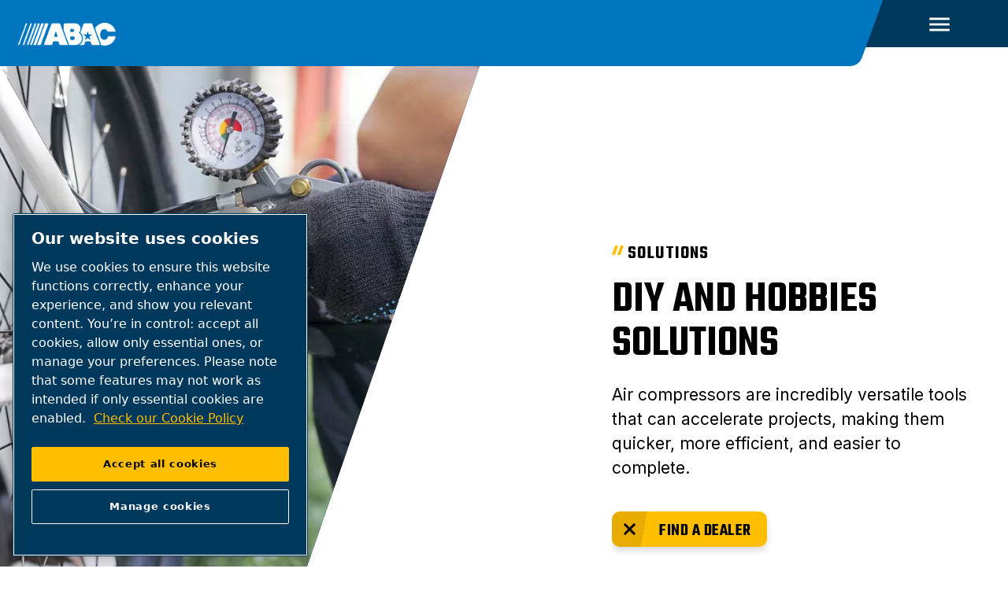

--- FILE ---
content_type: text/html; charset=UTF-8
request_url: https://www.abacaircompressors.com/en-international/air-compressor-solutions-and-applications/diy-and-hobbies
body_size: 14528
content:

<!DOCTYPE HTML>
<html lang="en" dir="ltr">
<head>













        <!-- OneTrust Cookies Consent Notice start -->
<script defer="defer" type="text/javascript" src="https://rum.hlx.page/.rum/@adobe/helix-rum-js@%5E2/dist/rum-standalone.js" data-routing="env=prod,tier=publish,ams=Atlas Copco"></script>
<script type="text/javascript" src="https://cdn.cookielaw.org/consent/e54bad22-7338-4387-8bea-29da67df5fb5/OtAutoBlock.js"></script>
<script src="https://cdn.cookielaw.org/scripttemplates/otSDKStub.js" type="text/javascript" charset="UTF-8" data-document-language="true" data-domain-script="e54bad22-7338-4387-8bea-29da67df5fb5"></script>
<script type="text/javascript">
function OptanonWrapper() { }
</script>
<!-- OneTrust Cookies Consent Notice end -->
    

    
    
    
        
    
    <!-- Google Tag Manager -->
    <script>(function(w,d,s,l,i){w[l]=w[l]||[];w[l].push({'gtm.start':
    new Date().getTime(),event:'gtm.js'});var f=d.getElementsByTagName(s)[0],
    j=d.createElement(s),dl=l!='dataLayer'?'&l='+l:'';j.async=true;j.src=
    '//metrics.abacaircompressors.com/gtm.js?id='+i+dl;f.parentNode.insertBefore(j,f);
    })(window,document,'script','dataLayer','GTM-TNM2ZLD');</script>

    <!-- End Google Tag Manager -->

    
    <meta charset="UTF-8"/>

    

    <title>DIY</title>
    <meta name="keywords" content="Applications"/>
    <meta name="description" content="Get the most out of your DIY projects and hobbies with our selection of air compressors. Compressed air can power a variety of tools, from airbrushes to sanders, making it an essential component for any hobby or DIY enthusiast."/>
    <meta name="template" content="content-page1411"/>
    <meta name="viewport" content="width=device-width, initial-scale=1"/>
    
    
        
    

     
    <!-- Tags -->
    <!-- Hreflang tags -->
    
        
            <link rel="alternate" hreflang="de" href="https://www.abacaircompressors.com/de/air-compressor-solutions-and-applications/diy-and-hobbies"/>
        
            <link rel="alternate" hreflang="en-gb" href="https://www.abacaircompressors.com/en-uk/air-compressor-solutions-and-applications/diy-and-hobbies"/>
        
            <link rel="alternate" hreflang="es_sa" href="https://www.abacaircompressors.com/es_sa"/>
        
            <link rel="alternate" hreflang="ru" href="https://www.abacaircompressors.com/ru"/>
        
            <link rel="alternate" hreflang="ar" href="https://www.abacaircompressors.com/ar"/>
        
            <link rel="alternate" hreflang="pl" href="https://www.abacaircompressors.com/pl"/>
        
            <link rel="alternate" hreflang="ro" href="https://www.abacaircompressors.com/ro/air-compressor-solutions-and-applications/diy-and-hobbies"/>
        
            <link rel="alternate" hreflang="hu" href="https://www.abacaircompressors.com/hu/air-compressor-solutions-and-applications/diy-and-hobbies"/>
        
            <link rel="alternate" hreflang="en-us" href="https://www.abacaircompressors.com/en-us/air-compressor-solutions-and-applications/diy-projects"/>
        
            <link rel="alternate" hreflang="en" href="https://www.abacaircompressors.com/en-international/air-compressor-solutions-and-applications/diy-and-hobbies"/>
        
            <link rel="alternate" hreflang="nl-nl" href="https://www.abacaircompressors.com/nl-nl/air-compressor-solutions-and-applications/diy-and-hobbies"/>
        
            <link rel="alternate" hreflang="es-es" href="https://www.abacaircompressors.com/es-es/soluciones/bricolaje"/>
        
            <link rel="alternate" hreflang="fr-fr" href="https://www.abacaircompressors.com/fr-fr/outils-et-solutions/bricolage"/>
        
            <link rel="alternate" hreflang="it-it" href="https://www.abacaircompressors.com/it-it/applicazioni-aria-compressa/fai-da-te"/>
        
            <link rel="alternate" hreflang="ro-ro" href="https://www.abacaircompressors.com/ro-ro/air-compressor-solutions-and-applications/diy-and-hobbies"/>
        
            <link rel="alternate" hreflang="pl-pl" href="https://www.abacaircompressors.com/pl-pl/air-compressor-solutions-and-applications/diy-and-hobbies"/>
        
            <link rel="alternate" hreflang="hu-hu" href="https://www.abacaircompressors.com/hu-hu/air-compressor-solutions-and-applications/diy-and-hobbies"/>
        
            <link rel="alternate" hreflang="de-at" href="https://www.abacaircompressors.com/de-dach/air-compressor-solutions-and-applications/diy-and-hobbies"/>
        
            <link rel="alternate" hreflang="de-ch" href="https://www.abacaircompressors.com/de-dach/air-compressor-solutions-and-applications/diy-and-hobbies"/>
        
            <link rel="alternate" hreflang="de-de" href="https://www.abacaircompressors.com/de-dach/air-compressor-solutions-and-applications/diy-and-hobbies"/>
        
            <link rel="alternate" hreflang="en-gh" href="https://www.abacaircompressors.com/en-africa/air-compressor-solutions-and-applications/diy-and-hobbies"/>
        
            <link rel="alternate" hreflang="en-ke" href="https://www.abacaircompressors.com/en-africa/air-compressor-solutions-and-applications/diy-and-hobbies"/>
        
            <link rel="alternate" hreflang="pt-pt" href="https://www.abacaircompressors.com/pt-pt/air-compressor-solutions-and-applications/diy-and-hobbies"/>
        
            <link rel="alternate" hreflang="en-sea" href="https://www.abacaircompressors.com/en-sea/air-compressor-solutions-and-applications/diy-and-hobbies"/>
        
            <link rel="alternate" hreflang="en-bn" href="https://www.abacaircompressors.com/en-sea/air-compressor-solutions-and-applications/diy-and-hobbies"/>
        
            <link rel="alternate" hreflang="en-kh" href="https://www.abacaircompressors.com/en-sea/air-compressor-solutions-and-applications/diy-and-hobbies"/>
        
            <link rel="alternate" hreflang="en-id" href="https://www.abacaircompressors.com/en-sea/air-compressor-solutions-and-applications/diy-and-hobbies"/>
        
            <link rel="alternate" hreflang="en-la" href="https://www.abacaircompressors.com/en-sea/air-compressor-solutions-and-applications/diy-and-hobbies"/>
        
            <link rel="alternate" hreflang="en-my" href="https://www.abacaircompressors.com/en-sea/air-compressor-solutions-and-applications/diy-and-hobbies"/>
        
            <link rel="alternate" hreflang="en-mm" href="https://www.abacaircompressors.com/en-sea/air-compressor-solutions-and-applications/diy-and-hobbies"/>
        
            <link rel="alternate" hreflang="en-ph" href="https://www.abacaircompressors.com/en-sea/air-compressor-solutions-and-applications/diy-and-hobbies"/>
        
            <link rel="alternate" hreflang="en-sg" href="https://www.abacaircompressors.com/en-sea/air-compressor-solutions-and-applications/diy-and-hobbies"/>
        
            <link rel="alternate" hreflang="en-th" href="https://www.abacaircompressors.com/en-sea/air-compressor-solutions-and-applications/diy-and-hobbies"/>
        
            <link rel="alternate" hreflang="en-tl" href="https://www.abacaircompressors.com/en-sea/air-compressor-solutions-and-applications/diy-and-hobbies"/>
        
            <link rel="alternate" hreflang="en-vn" href="https://www.abacaircompressors.com/en-sea/air-compressor-solutions-and-applications/diy-and-hobbies"/>
        
        
    
    <!-- Pagination tags -->
    
        
    

    <!-- Canonical tags -->
    
        
            <link rel="canonical" href="https://www.abacaircompressors.com/en-international/air-compressor-solutions-and-applications/diy-and-hobbies"/>
        
    
    
    <!-- Open Graph meta tags -->
    <meta property="og:image" content="https://www.abacaircompressors.com/content/dam/brands/ABAC/applications/diy/The pressure gauge of the bicycle air compressor for hobby. Shows air pressure and is connected to the bike wheel for references.jpg"/>
    <meta property="og:image:width" content="800"/>
    <meta property="og:image:height" content="800"/>
    <meta property="og:title"/>
    <meta property="og:description" content="Get the most out of your DIY projects and hobbies with our selection of air compressors. Compressed air can power a variety of tools, from airbrushes to sanders, making it an essential component for any hobby or DIY enthusiast."/>
    <meta property="og:type" content="article"/>
    <meta property="og:url" content="https://www.abacaircompressors.com/en-international/air-compressor-solutions-and-applications/diy-and-hobbies"/>
    <meta property="og:site_name" content="ABAC"/>

    <!-- Twitter meta tags -->
    <meta name="twitter:title"/>
    <meta name="twitter:description" content="Get the most out of your DIY projects and hobbies with our selection of air compressors. Compressed air can power a variety of tools, from airbrushes to sanders, making it an essential component for any hobby or DIY enthusiast."/>
    <meta name="twitter:card"/>
    <meta name="twitter:site"/>



    <!-- Tags end -->
    

<!--
<sly
        data-sly-use.clientLib="/libs/granite/sightly/templates/clientlib.html"
        data-sly-call=""
        data-sly-unwrap />
-->















    




    
    
    

    

    
    <script src="/etc.clientlibs/brandsv2/clientlibs/abac/clientlib-preloaded.lc-1768996013146-lc.min.js"></script>


    
    <link rel="stylesheet" href="/etc.clientlibs/settings/wcm/designs/accommons/clientlib-corecomponents.lc-1768996013146-lc.min.css" type="text/css">
<link rel="stylesheet" href="/etc.clientlibs/brandsv2/clientlibs/clientlib-grid.lc-1768996013146-lc.min.css" type="text/css">
<link rel="stylesheet" href="/etc.clientlibs/brandsv2/clientlibs/clientlib-components.lc-1768996013146-lc.min.css" type="text/css">
<link rel="stylesheet" href="/etc.clientlibs/brandsv2/clientlibs/abac/clientlib-main.lc-1768996013146-lc.min.css" type="text/css">


    
    

    
    <link rel="icon" sizes="192x192" href="/etc.clientlibs/brandsv2/clientlibs/abac/clientlib-main/resources/icon-192x192.png"/>
    <link rel="apple-touch-icon" sizes="180x180" href="/etc.clientlibs/brandsv2/clientlibs/abac/clientlib-main/resources/apple-touch-icon-180x180.png"/>
    <link rel="apple-touch-icon" sizes="167x167" href="/etc.clientlibs/brandsv2/clientlibs/abac/clientlib-main/resources/apple-touch-icon-167x167.png"/>
    <link rel="apple-touch-icon" sizes="152x152" href="/etc.clientlibs/brandsv2/clientlibs/abac/clientlib-main/resources/apple-touch-icon-152x152.png"/>
    <link rel="apple-touch-icon" sizes="120x120" href="/etc.clientlibs/brandsv2/clientlibs/abac/clientlib-main/resources/apple-touch-icon-120x120.png"/>
    <meta name="msapplication-square310x310logo" content="/etc.clientlibs/brandsv2/clientlibs/abac/clientlib-main/resources/icon-310x310.png"/>
    <meta name="msapplication-wide310x150logo" content="/etc.clientlibs/brandsv2/clientlibs/abac/clientlib-main/resources/icon-310x150.png"/>
    <meta name="msapplication-square150x150logo" content="/etc.clientlibs/brandsv2/clientlibs/abac/clientlib-main/resources/icon-150x150.png"/>
    <meta name="msapplication-square70x70logo" content="/etc.clientlibs/brandsv2/clientlibs/abac/clientlib-main/resources/icon-70x70.png"/>


    
    
    

    <div id="onetrust-hide-domains" data-one-trust-splash-hide-domains="[&#34;www.atlascopco.com&#34;,&#34;www.cp.com&#34;,&#34;www.alup.com&#34;,&#34;www.ceccato.com&#34;,&#34;www.mark-compressors.com&#34;,&#34;www.mustangairservices.com&#34;,&#34;www.pneumatech.com&#34;,&#34;www.beaconmedaes.com&#34;,&#34;www.mymedgas.com&#34;,&#34;cp.com&#34;,&#34;tools.cp.com&#34;,&#34;power-technique.cp.com&#34;,&#34;compressors.cp.com&#34;,&#34;media.beaconmedaes.com&#34;,&#34;www.eco-steamandheating.com&#34;,&#34;www.media.isravision.com&#34;,&#34;nano-purification.com&#34;,&#34;cpcpumps.com&#34;,&#34;dekkervacuum.com&#34;,&#34;www.compresseurs-mauguiere.com&#34;,&#34;www.compressors.geveke.com&#34;,&#34;www.class1inc.com&#34;]"></div>

    <!-- onetrust listener function, also called when banner is loaded -->
    <script>
        function OptanonWrapper() {

            const privacyPolicyLink = 'https://www.abacaircompressors.com/en-international/privacy';
            let privacyPolicyLabel = 'Check our Cookie Policy';

            const oneTrustLinks = $("#onetrust-consent-sdk #onetrust-policy-text a");
            const pcLinks = $("#onetrust-consent-sdk #ot-pc-desc a");

            if(oneTrustLinks.length) {
                $(oneTrustLinks[0]).text(privacyPolicyLabel);

                if(privacyPolicyLink) {
                    oneTrustLinks[0].href = privacyPolicyLink;
                }
            }

            if(pcLinks.length) {
                $(pcLinks[0]).text(privacyPolicyLabel);

                if(privacyPolicyLink) {
                    pcLinks[0].href = privacyPolicyLink;
                }
            }
        }
    </script>

    <script>
        var hideDomains = document.querySelector('#onetrust-hide-domains').dataset.oneTrustSplashHideDomains;
        if(hideDomains && window.location.pathname === "/") {
            var shouldHide = false;

            for(var domain of JSON.parse(hideDomains)) {
                if(domain === window.location.hostname) {
                    shouldHide = true;
                }
            }

            if(shouldHide) {
                var styleEl = document.createElement('style');
                styleEl.textContent =
                        ".ot-sdk-container {display: none !important;}\n" +
                        ".onetrust-pc-dark-filter.ot-fade-in {display: none !important;}";
                document.head.appendChild(styleEl);
            }
        }
    </script>


    
     


<script>

  var digitalData = {
    page: {
      pageInfo:{
        pageID:"\/content\/brands\/abac\/en\u002Dinternational\/air\u002Dcompressor\u002Dsolutions\u002Dand\u002Dapplications\/diy\u002Dand\u002Dhobbies",
        onsiteSearchCategory:"",
        onsiteSearchTerm:"",
        onsiteSearchResults:"",
        htmlStatus:"200",
        errorpage:""
      },
      category:{
        primaryCategory: "en\u002Dinternational",
        subCategory1:"air\u002Dcompressor\u002Dsolutions\u002Dand\u002Dapplications",
        subCategory2:"diy\u002Dand\u002Dhobbies",
        subCategory3:"",
        subCategory4:"",
        subCategory5:"",
        subCategory6:"",
        pageType:"\/conf\/brandsv2\/abac\/settings\/wcm\/templates\/content\u002Dpage1411",
        businessDivision:"Professional Air",
        businessArea:"CT"
      },
      attributes:{
        language:"English",
        digitalChannel:"atlas copco: web",
        brand:"ABAC",
        rootBrand:"abac",
        environment:"true",
        country:"",
        onsiteSearchType:"",
        downloadType:"",
        tags:"[\x22brands:abac\/applications\x22]"
      }
    },
    user:{
      profileInfo:{
        profileID:"",
        author: "false"
      },
      attributes:{
        loginStatus:""
      }
    }
  };
  digitalData.event=[];
  digitalData.product=[];
  digitalData.component=[];
  //TODO: change to new brands v2 product detail resource type once available
  if( false){
    var pagename = "diy\u002Dand\u002Dhobbies";
    digitalData.product.push({productInfo:{ productName : pagename  }});
  }

</script>
</head>
<body class="page basicpage ds-abac content-page1411" id="page-a7b339cd59" data-cmp-link-accessibility-enabled data-cmp-link-accessibility-text="opens in a new tab">



    




    


    
    
    <!-- Google Tag Manager (noscript) -->
    <noscript><iframe src="//metrics.abacaircompressors.com/ns.html?id=GTM-TNM2ZLD" height="0" width="0" style="display:none;visibility:hidden"></iframe></noscript>

    <!-- End Google Tag Manager (noscript) -->


<header class="header container responsivegrid ds-brand-header">

    
    
    
    <div id="header-4be190f035" class="cmp-container">
        
        <div class="container responsivegrid ds-brand-header__col ds-brand-header__left">

    
    
    
    <div id="container-357ef5decd" class="cmp-container">
        
        <div class="image ds-brand-header__image">
<div data-asset-id="04a28fb7-50b5-4ad1-b770-e0ef5e0d32df" id="image-83a7fd4b9a" class="cmp-image" itemscope itemtype="http://schema.org/ImageObject">
    <a class="cmp-image__link" href="/en-international">
        <img srcset="//atlascopco.scene7.com/is/image/atlascopco/ABAC-logotype-white-rgb-01?$landscape1600$&amp;fmt=png-alpha&amp;fit=stretch,1 1600w,//atlascopco.scene7.com/is/image/atlascopco/ABAC-logotype-white-rgb-01?$landscape1280$&amp;fmt=png-alpha&amp;fit=stretch,1 1280w,//atlascopco.scene7.com/is/image/atlascopco/ABAC-logotype-white-rgb-01?$landscape950$&amp;fmt=png-alpha&amp;fit=stretch,1 950w,//atlascopco.scene7.com/is/image/atlascopco/ABAC-logotype-white-rgb-01?$landscape800$&amp;fmt=png-alpha 800w,//atlascopco.scene7.com/is/image/atlascopco/ABAC-logotype-white-rgb-01?$landscape600$&amp;fmt=png-alpha 600w,//atlascopco.scene7.com/is/image/atlascopco/ABAC-logotype-white-rgb-01?$landscape400$&amp;fmt=png-alpha 400w" src="//atlascopco.scene7.com/is/image/atlascopco/ABAC-logotype-white-rgb-01" class="cmp-image__image" itemprop="contentUrl" width="800" height="224" alt="ABAC white logo"/>
    </a>
    
    
</div>

    

</div>
<div class="button ds-brand-header__hamburger">
<button type="button" id="button-38ed200e84" class="cmp-button">
    
    

    
</button>



</div>

        
    </div>

</div>
<div class="container responsivegrid ds-brand-header__navigation">

    
    
    
    <div id="container-fa9332f540" class="cmp-container">
        
        <div class="navigation ds-brand-navigation ds-brand-navigation--initialize">
<nav id="navigation-71037abea9" class="cmp-navigation" itemscope itemtype="http://schema.org/SiteNavigationElement">
    <ul class="cmp-navigation__group">
        
    <li class="cmp-navigation__item cmp-navigation__item--level-0">
        
    <a class="cmp-navigation__item-link" href="/en-international/products">ABAC Products</a>

        
    <ul class="cmp-navigation__group">
        
    <li class="cmp-navigation__item cmp-navigation__item--level-1">
        
    <a class="cmp-navigation__item-link" href="/en-international/products/piston-compressors">Piston Compressors</a>

        
    </li>

    
        
    <li class="cmp-navigation__item cmp-navigation__item--level-1">
        
    <a class="cmp-navigation__item-link" href="/en-international/products/screw-compressors">Screw Compressors</a>

        
    </li>

    
        
    <li class="cmp-navigation__item cmp-navigation__item--level-1">
        
    <a class="cmp-navigation__item-link" href="/en-international/products/abac-tech">ABAC Tech</a>

        
    </li>

    
        
    <li class="cmp-navigation__item cmp-navigation__item--level-1">
        
    <a class="cmp-navigation__item-link" href="/en-international/products/air-compressors-tools">Air Tools</a>

        
    </li>

    
        
    <li class="cmp-navigation__item cmp-navigation__item--level-1">
        
    <a class="cmp-navigation__item-link" href="/en-international/products/parts-and-consumables">Parts</a>

        
    </li>

    
        
    <li class="cmp-navigation__item cmp-navigation__item--level-1">
        
    <a class="cmp-navigation__item-link" href="/en-international/products/air-treatment">Air Treatment</a>

        
    </li>

    
        
    <li class="cmp-navigation__item cmp-navigation__item--level-1">
        
    <a class="cmp-navigation__item-link" href="/en-international/products/air-distribution">Air Distribution</a>

        
    </li>

    </ul>

    </li>

    
        
    <li class="cmp-navigation__item cmp-navigation__item--level-0 cmp-navigation__item--active">
        
    <a class="cmp-navigation__item-link" href="/en-international/air-compressor-solutions-and-applications">Solutions</a>

        
    <ul class="cmp-navigation__group">
        
    <li class="cmp-navigation__item cmp-navigation__item--level-1">
        
    <a class="cmp-navigation__item-link" href="/en-international/air-compressor-solutions-and-applications/agriculture-and-farm">Agriculture and Farm</a>

        
    </li>

    
        
    <li class="cmp-navigation__item cmp-navigation__item--level-1">
        
    <a class="cmp-navigation__item-link" href="/en-international/air-compressor-solutions-and-applications/automotive">Automotive</a>

        
    </li>

    
        
    <li class="cmp-navigation__item cmp-navigation__item--level-1 cmp-navigation__item--active">
        
    <a aria-current="page" class="cmp-navigation__item-link" href="/en-international/air-compressor-solutions-and-applications/diy-and-hobbies">DIY and Hobbies</a>

        
    </li>

    
        
    <li class="cmp-navigation__item cmp-navigation__item--level-1">
        
    <a class="cmp-navigation__item-link" href="/en-international/air-compressor-solutions-and-applications/food-and-beverage">Food and Beverage</a>

        
    </li>

    
        
    <li class="cmp-navigation__item cmp-navigation__item--level-1">
        
    <a class="cmp-navigation__item-link" href="/en-international/air-compressor-solutions-and-applications/industrial">Industrial</a>

        
    </li>

    
        
    <li class="cmp-navigation__item cmp-navigation__item--level-1">
        
    <a class="cmp-navigation__item-link" href="/en-international/air-compressor-solutions-and-applications/medical">Medical</a>

        
    </li>

    
        
    <li class="cmp-navigation__item cmp-navigation__item--level-1">
        
    <a class="cmp-navigation__item-link" href="/en-international/air-compressor-solutions-and-applications/oem">OEM Solutions</a>

        
    </li>

    
        
    <li class="cmp-navigation__item cmp-navigation__item--level-1">
        
    <a class="cmp-navigation__item-link" href="/en-international/air-compressor-solutions-and-applications/tradesman">Tradespeople</a>

        
    </li>

    
        
    <li class="cmp-navigation__item cmp-navigation__item--level-1">
        
    <a class="cmp-navigation__item-link" href="/en-international/air-compressor-solutions-and-applications/woodworking">Woodworking</a>

        
    </li>

    </ul>

    </li>

    
        
    <li class="cmp-navigation__item cmp-navigation__item--level-0">
        
    <a class="cmp-navigation__item-link" href="/en-international/service">Service</a>

        
    <ul class="cmp-navigation__group">
        
    <li class="cmp-navigation__item cmp-navigation__item--level-1">
        
    <a class="cmp-navigation__item-link" href="/en-international/service/air-compressor-video-tutorials">Video Tutorials</a>

        
    </li>

    
        
    <li class="cmp-navigation__item cmp-navigation__item--level-1">
        
    <a class="cmp-navigation__item-link" href="/en-international/service/manuals">Manuals</a>

        
    </li>

    
        
    <li class="cmp-navigation__item cmp-navigation__item--level-1">
        
    <a class="cmp-navigation__item-link" href="/en-international/service/connectivity">Connectivity</a>

        
    </li>

    </ul>

    </li>

    
        
    <li class="cmp-navigation__item cmp-navigation__item--level-0">
        
    <a class="cmp-navigation__item-link" href="/en-international/download-area-and-documentation">Download Area</a>

        
    </li>

    
        
    <li class="cmp-navigation__item cmp-navigation__item--level-0">
        
    <a class="cmp-navigation__item-link" href="/en-international/blog">Blog</a>

        
    </li>

    
        
    <li class="cmp-navigation__item cmp-navigation__item--level-0">
        
    <a class="cmp-navigation__item-link" href="/en-international/business-partner-area">Business Partner Area</a>

        
    </li>

    </ul>
</nav>

    

</div>
<div class="container responsivegrid ds-brand-top-bar">

    
    
    
    <div id="container-9bb3f18dac" class="cmp-container">
        
        <div class="container responsivegrid ds-brand-top-bar__navigation">

    
    
    
    <div id="container-dcec1bc688" class="cmp-container">
        
        <div class="search-box search-widget">
    
    
        <div class="falsealgolia-box ds-aem_c-top-bar-global-button ds-aem_c-top-bar-global-button--search algolia-box" data-config="{
  &#34;applicationID&#34;: &#34;LXMKS8ARA3&#34;,
  &#34;searchAPIKey&#34;: &#34;933a2398c301661168ab0f240713ec3d&#34;,
  &#34;indexName&#34;: &#34;ABAC_EN-INTERNATIONAL&#34;,
  &#34;debounce&#34;: 300,
  &#34;useAutocomplete&#34;: true,
  &#34;mainTitle&#34;: &#34;How may we help you?&#34;,
  &#34;buttonText&#34;: &#34;Search&#34;,
  &#34;modal&#34;: {
    &#34;id&#34;: &#34;search-box-modal&#34;,
    &#34;closeText&#34;: &#34;Close&#34;,
    &#34;trigger&#34;: {
      &#34;id&#34;: &#34;open&#34;
    }
  },
  &#34;search&#34;: {
    &#34;placeholder&#34;: &#34;Start searching&#34;,
    &#34;autoFocus&#34;: true,
    &#34;submitTitle&#34;: &#34;Show results&#34;,
    &#34;resetTitle&#34;: &#34;Clear the search request&#34;,
    &#34;resetText&#34;: &#34;Clear&#34;,
    &#34;infoEnter&#34;: &#34;Press enter to select&#34;,
    &#34;infoArrows&#34;: &#34;Arrows to navigate&#34;,
    &#34;infoEsc&#34;: &#34;Esc to dismiss&#34;,
    &#34;noResults&#34;: &#34;Oops! No results were found - Please try a new search.&#34;
  },
  &#34;filterBar&#34;: {
    &#34;heading&#34;: &#34;Filters&#34;,
    &#34;titleDesktop&#34;: &#34;Filters&#34;,
    &#34;titleMobile&#34;: &#34;Your choice&#34;,
    &#34;resetButtonText&#34;: &#34;Clear all&#34;,
    &#34;showMoreText&#34;: &#34;Show more&#34;,
    &#34;showLessText&#34;: &#34;Show less&#34;,
    &#34;closeText&#34;: &#34;Close&#34;,
    &#34;showText&#34;: &#34;Show result&#34;,
    &#34;filters&#34;: [
      {
        &#34;limit&#34;: 10,
        &#34;showMore&#34;: true,
        &#34;showMoreLimit&#34;: 20,
        &#34;type&#34;: &#34;tags list&#34;,
        &#34;header&#34;: &#34;Tags&#34;,
        &#34;attribute&#34;: &#34;data.tagsTranslated&#34;
      }
    ]
  },
  &#34;customContent&#34;: {
    &#34;show&#34;: true,
    &#34;theme&#34;: &#34;tertiary&#34;,
    &#34;className&#34;: &#34;custom-content-class&#34;
  },
  &#34;searchResults&#34;: {
    &#34;title&#34;: &#34;Results&#34;,
    &#34;tools&#34;: {
      &#34;showFilter&#34;: {
        &#34;text&#34;: &#34;Show filter&#34;
      }
    }
  },
  &#34;predefinedValues&#34;: {
    &#34;refinementList&#34;: {}
  }
}"></div>
    
    
</div>
<div class="button button--contacts">
<a id="button-c2898491a6" class="cmp-button" href="/en-international/find-an-abac-dealer" target="_self">
    
    

    <span class="cmp-button__text">find a dealer</span>
</a>



</div>
<div class="container responsivegrid ds-brand-language-switcher">

    
    
    
    <div id="container-e5a17ce339" class="cmp-container">
        
        <div class="button button--language">
<button type="button" id="button-33ffd24bb8" class="cmp-button">
    
    

    <span class="cmp-button__text">language</span>
</button>



</div>
<div class="languagenavigation">
<nav class="cmp-languagenavigation">
    <ul class="cmp-languagenavigation__group">
        
    <li class="cmp-languagenavigation__item cmp-languagenavigation__item--countrycode-Global cmp-languagenavigation__item--langcode-com.atlascopco.aem.brandsv2.core.models.corecomponents.brandlanguagenavigation.LanguagesItems@14c70383 cmp-languagenavigation__item--level-0">
        
    <span class="cmp-languagenavigation__item-title" lang="com.atlascopco.aem.brandsv2.core.models.corecomponents.brandlanguagenavigation.LanguagesItems@14c70383">Global</span>
    

        
    <ul class="cmp-languagenavigation__group">
        
    <li class="cmp-languagenavigation__item cmp-languagenavigation__item--langcode-English cmp-languagenavigation__item--level-0">
        
    
    <a class="cmp-languagenavigation__item-link" hreflang="English" lang="English" rel="alternate" href="/en-international/air-compressor-solutions-and-applications/diy-and-hobbies">English</a>

        
    </li>

    </ul>

    </li>

    
        
    <li class="cmp-languagenavigation__item cmp-languagenavigation__item--countrycode-Italy cmp-languagenavigation__item--langcode-com.atlascopco.aem.brandsv2.core.models.corecomponents.brandlanguagenavigation.LanguagesItems@6f0edb7d cmp-languagenavigation__item--level-0">
        
    <span class="cmp-languagenavigation__item-title" lang="com.atlascopco.aem.brandsv2.core.models.corecomponents.brandlanguagenavigation.LanguagesItems@6f0edb7d">Italy</span>
    

        
    <ul class="cmp-languagenavigation__group">
        
    <li class="cmp-languagenavigation__item cmp-languagenavigation__item--langcode-Italian cmp-languagenavigation__item--level-0">
        
    
    <a class="cmp-languagenavigation__item-link" hreflang="Italian" lang="Italian" rel="alternate" href="/it-it/applicazioni-aria-compressa/fai-da-te">Italian</a>

        
    </li>

    </ul>

    </li>

    
        
    <li class="cmp-languagenavigation__item cmp-languagenavigation__item--countrycode-France cmp-languagenavigation__item--langcode-com.atlascopco.aem.brandsv2.core.models.corecomponents.brandlanguagenavigation.LanguagesItems@4a92a8dd cmp-languagenavigation__item--level-0">
        
    <span class="cmp-languagenavigation__item-title" lang="com.atlascopco.aem.brandsv2.core.models.corecomponents.brandlanguagenavigation.LanguagesItems@4a92a8dd">France</span>
    

        
    <ul class="cmp-languagenavigation__group">
        
    <li class="cmp-languagenavigation__item cmp-languagenavigation__item--langcode-French cmp-languagenavigation__item--level-0">
        
    
    <a class="cmp-languagenavigation__item-link" hreflang="French" lang="French" rel="alternate" href="/fr-fr/outils-et-solutions/bricolage">French</a>

        
    </li>

    </ul>

    </li>

    
        
    <li class="cmp-languagenavigation__item cmp-languagenavigation__item--countrycode-Spain cmp-languagenavigation__item--langcode-com.atlascopco.aem.brandsv2.core.models.corecomponents.brandlanguagenavigation.LanguagesItems@5f73aefe cmp-languagenavigation__item--level-0">
        
    <span class="cmp-languagenavigation__item-title" lang="com.atlascopco.aem.brandsv2.core.models.corecomponents.brandlanguagenavigation.LanguagesItems@5f73aefe">Spain</span>
    

        
    <ul class="cmp-languagenavigation__group">
        
    <li class="cmp-languagenavigation__item cmp-languagenavigation__item--langcode-Spanish cmp-languagenavigation__item--level-0">
        
    
    <a class="cmp-languagenavigation__item-link" hreflang="Spanish" lang="Spanish" rel="alternate" href="/es-es/soluciones/bricolaje">Spanish</a>

        
    </li>

    </ul>

    </li>

    
        
    <li class="cmp-languagenavigation__item cmp-languagenavigation__item--countrycode-Netherlands cmp-languagenavigation__item--langcode-com.atlascopco.aem.brandsv2.core.models.corecomponents.brandlanguagenavigation.LanguagesItems@58030f5a cmp-languagenavigation__item--level-0">
        
    <span class="cmp-languagenavigation__item-title" lang="com.atlascopco.aem.brandsv2.core.models.corecomponents.brandlanguagenavigation.LanguagesItems@58030f5a">Netherlands</span>
    

        
    <ul class="cmp-languagenavigation__group">
        
    <li class="cmp-languagenavigation__item cmp-languagenavigation__item--langcode-Dutch cmp-languagenavigation__item--level-0">
        
    
    <a class="cmp-languagenavigation__item-link" hreflang="Dutch" lang="Dutch" rel="alternate" href="/nl-nl/air-compressor-solutions-and-applications/diy-and-hobbies">Dutch</a>

        
    </li>

    </ul>

    </li>

    
        
    <li class="cmp-languagenavigation__item cmp-languagenavigation__item--countrycode-United Kingdom cmp-languagenavigation__item--langcode-com.atlascopco.aem.brandsv2.core.models.corecomponents.brandlanguagenavigation.LanguagesItems@414fe214 cmp-languagenavigation__item--level-0">
        
    <span class="cmp-languagenavigation__item-title" lang="com.atlascopco.aem.brandsv2.core.models.corecomponents.brandlanguagenavigation.LanguagesItems@414fe214">United Kingdom</span>
    

        
    <ul class="cmp-languagenavigation__group">
        
    <li class="cmp-languagenavigation__item cmp-languagenavigation__item--langcode-English cmp-languagenavigation__item--level-0">
        
    
    <a class="cmp-languagenavigation__item-link" hreflang="English" lang="English" rel="alternate" href="/en-uk/air-compressor-solutions-and-applications/diy-and-hobbies">English</a>

        
    </li>

    </ul>

    </li>

    
        
    <li class="cmp-languagenavigation__item cmp-languagenavigation__item--countrycode-DACH cmp-languagenavigation__item--langcode-com.atlascopco.aem.brandsv2.core.models.corecomponents.brandlanguagenavigation.LanguagesItems@1ec46ea0 cmp-languagenavigation__item--level-0">
        
    <span class="cmp-languagenavigation__item-title" lang="com.atlascopco.aem.brandsv2.core.models.corecomponents.brandlanguagenavigation.LanguagesItems@1ec46ea0">DACH</span>
    

        
    <ul class="cmp-languagenavigation__group">
        
    <li class="cmp-languagenavigation__item cmp-languagenavigation__item--langcode-German cmp-languagenavigation__item--level-0">
        
    
    <a class="cmp-languagenavigation__item-link" hreflang="German" lang="German" rel="alternate" href="/de-dach/air-compressor-solutions-and-applications/diy-and-hobbies">German</a>

        
    </li>

    </ul>

    </li>

    
        
    <li class="cmp-languagenavigation__item cmp-languagenavigation__item--countrycode-Portugal cmp-languagenavigation__item--langcode-com.atlascopco.aem.brandsv2.core.models.corecomponents.brandlanguagenavigation.LanguagesItems@5c0227d8 cmp-languagenavigation__item--level-0">
        
    <span class="cmp-languagenavigation__item-title" lang="com.atlascopco.aem.brandsv2.core.models.corecomponents.brandlanguagenavigation.LanguagesItems@5c0227d8">Portugal</span>
    

        
    <ul class="cmp-languagenavigation__group">
        
    <li class="cmp-languagenavigation__item cmp-languagenavigation__item--langcode-Portuguese cmp-languagenavigation__item--level-0">
        
    
    <a class="cmp-languagenavigation__item-link" hreflang="Portuguese" lang="Portuguese" rel="alternate" href="/pt-pt/air-compressor-solutions-and-applications/diy-and-hobbies">Portuguese</a>

        
    </li>

    </ul>

    </li>

    
        
    <li class="cmp-languagenavigation__item cmp-languagenavigation__item--countrycode-Hungary cmp-languagenavigation__item--langcode-com.atlascopco.aem.brandsv2.core.models.corecomponents.brandlanguagenavigation.LanguagesItems@1c3b8add cmp-languagenavigation__item--level-0">
        
    <span class="cmp-languagenavigation__item-title" lang="com.atlascopco.aem.brandsv2.core.models.corecomponents.brandlanguagenavigation.LanguagesItems@1c3b8add">Hungary</span>
    

        
    <ul class="cmp-languagenavigation__group">
        
    <li class="cmp-languagenavigation__item cmp-languagenavigation__item--langcode-Hungarian cmp-languagenavigation__item--level-0">
        
    
    <a class="cmp-languagenavigation__item-link" hreflang="Hungarian" lang="Hungarian" rel="alternate" href="/hu-hu/air-compressor-solutions-and-applications/diy-and-hobbies">Hungarian</a>

        
    </li>

    </ul>

    </li>

    
        
    <li class="cmp-languagenavigation__item cmp-languagenavigation__item--countrycode-Poland cmp-languagenavigation__item--langcode-com.atlascopco.aem.brandsv2.core.models.corecomponents.brandlanguagenavigation.LanguagesItems@22da940c cmp-languagenavigation__item--level-0">
        
    <span class="cmp-languagenavigation__item-title" lang="com.atlascopco.aem.brandsv2.core.models.corecomponents.brandlanguagenavigation.LanguagesItems@22da940c">Poland</span>
    

        
    <ul class="cmp-languagenavigation__group">
        
    <li class="cmp-languagenavigation__item cmp-languagenavigation__item--langcode-Polish cmp-languagenavigation__item--level-0">
        
    
    <a class="cmp-languagenavigation__item-link" hreflang="Polish" lang="Polish" rel="alternate" href="/pl-pl/air-compressor-solutions-and-applications/diy-and-hobbies">Polish</a>

        
    </li>

    </ul>

    </li>

    
        
    <li class="cmp-languagenavigation__item cmp-languagenavigation__item--countrycode-Romania cmp-languagenavigation__item--langcode-com.atlascopco.aem.brandsv2.core.models.corecomponents.brandlanguagenavigation.LanguagesItems@1fd65f99 cmp-languagenavigation__item--level-0">
        
    <span class="cmp-languagenavigation__item-title" lang="com.atlascopco.aem.brandsv2.core.models.corecomponents.brandlanguagenavigation.LanguagesItems@1fd65f99">Romania</span>
    

        
    <ul class="cmp-languagenavigation__group">
        
    <li class="cmp-languagenavigation__item cmp-languagenavigation__item--langcode-Romanian cmp-languagenavigation__item--level-0">
        
    
    <a class="cmp-languagenavigation__item-link" hreflang="Romanian" lang="Romanian" rel="alternate" href="/ro-ro/air-compressor-solutions-and-applications/diy-and-hobbies">Romanian</a>

        
    </li>

    </ul>

    </li>

    
        
    <li class="cmp-languagenavigation__item cmp-languagenavigation__item--countrycode-Africa cmp-languagenavigation__item--langcode-com.atlascopco.aem.brandsv2.core.models.corecomponents.brandlanguagenavigation.LanguagesItems@52a7875c cmp-languagenavigation__item--level-0">
        
    <span class="cmp-languagenavigation__item-title" lang="com.atlascopco.aem.brandsv2.core.models.corecomponents.brandlanguagenavigation.LanguagesItems@52a7875c">Africa</span>
    

        
    <ul class="cmp-languagenavigation__group">
        
    <li class="cmp-languagenavigation__item cmp-languagenavigation__item--langcode-English cmp-languagenavigation__item--level-0">
        
    
    <a class="cmp-languagenavigation__item-link" hreflang="English" lang="English" rel="alternate" href="/en-africa/air-compressor-solutions-and-applications/diy-and-hobbies">English</a>

        
    </li>

    </ul>

    </li>

    
        
    <li class="cmp-languagenavigation__item cmp-languagenavigation__item--countrycode-Arab countries cmp-languagenavigation__item--langcode-com.atlascopco.aem.brandsv2.core.models.corecomponents.brandlanguagenavigation.LanguagesItems@120a82b7 cmp-languagenavigation__item--level-0">
        
    <span class="cmp-languagenavigation__item-title" lang="com.atlascopco.aem.brandsv2.core.models.corecomponents.brandlanguagenavigation.LanguagesItems@120a82b7">Arab countries</span>
    

        
    <ul class="cmp-languagenavigation__group">
        
    <li class="cmp-languagenavigation__item cmp-languagenavigation__item--langcode-Arabic cmp-languagenavigation__item--level-0">
        
    
    <a class="cmp-languagenavigation__item-link" hreflang="Arabic" lang="Arabic" rel="alternate" href="https://www.abacaircompressors.com/ar" target="_blank">Arabic</a>

        
    </li>

    </ul>

    </li>

    
        
    <li class="cmp-languagenavigation__item cmp-languagenavigation__item--countrycode-South America cmp-languagenavigation__item--langcode-com.atlascopco.aem.brandsv2.core.models.corecomponents.brandlanguagenavigation.LanguagesItems@64061e0e cmp-languagenavigation__item--level-0">
        
    <span class="cmp-languagenavigation__item-title" lang="com.atlascopco.aem.brandsv2.core.models.corecomponents.brandlanguagenavigation.LanguagesItems@64061e0e">South America</span>
    

        
    <ul class="cmp-languagenavigation__group">
        
    <li class="cmp-languagenavigation__item cmp-languagenavigation__item--langcode-Spanish cmp-languagenavigation__item--level-0">
        
    
    <a class="cmp-languagenavigation__item-link" hreflang="Spanish" lang="Spanish" rel="alternate" href="https://www.abacaircompressors.com/es_sa" target="_blank">Spanish</a>

        
    </li>

    </ul>

    </li>

    
        
    <li class="cmp-languagenavigation__item cmp-languagenavigation__item--countrycode-USA cmp-languagenavigation__item--langcode-com.atlascopco.aem.brandsv2.core.models.corecomponents.brandlanguagenavigation.LanguagesItems@4981bf80 cmp-languagenavigation__item--level-0">
        
    <span class="cmp-languagenavigation__item-title" lang="com.atlascopco.aem.brandsv2.core.models.corecomponents.brandlanguagenavigation.LanguagesItems@4981bf80">USA</span>
    

        
    <ul class="cmp-languagenavigation__group">
        
    <li class="cmp-languagenavigation__item cmp-languagenavigation__item--langcode-English cmp-languagenavigation__item--level-0">
        
    
    <a class="cmp-languagenavigation__item-link" hreflang="English" lang="English" rel="alternate" href="/en-us/air-compressor-solutions-and-applications/diy-projects">English</a>

        
    </li>

    </ul>

    </li>

    
        
    <li class="cmp-languagenavigation__item cmp-languagenavigation__item--countrycode-South East Asia cmp-languagenavigation__item--langcode-com.atlascopco.aem.brandsv2.core.models.corecomponents.brandlanguagenavigation.LanguagesItems@27724c8b cmp-languagenavigation__item--level-0">
        
    <span class="cmp-languagenavigation__item-title" lang="com.atlascopco.aem.brandsv2.core.models.corecomponents.brandlanguagenavigation.LanguagesItems@27724c8b">South East Asia</span>
    

        
    <ul class="cmp-languagenavigation__group">
        
    <li class="cmp-languagenavigation__item cmp-languagenavigation__item--langcode-English cmp-languagenavigation__item--level-0">
        
    
    <a class="cmp-languagenavigation__item-link" hreflang="English" lang="English" rel="alternate" href="/en-sea/air-compressor-solutions-and-applications/diy-and-hobbies">English</a>

        
    </li>

    </ul>

    </li>

    </ul>
</nav>

    

</div>

        
    </div>

</div>

        
    </div>

</div>

        
    </div>

</div>

        
    </div>

</div>

        
    </div>

</header>


<!-- header is at /content/brands/abac/en-international/header-and-footer -->



<div id="main" tabindex="-1">

<div class="root container responsivegrid">

    
    <div id="container-87be81dac8" class="cmp-container">
        


<div class="aem-Grid aem-Grid--12 aem-Grid--default--12 ">
    
    <div class="container responsivegrid ds-brand-hero ds-brand-hero--compact ds-brand-hero--content-right max-w-full aem-GridColumn aem-GridColumn--default--12">

    
    <div id="container-bbd42b0d40" class="cmp-container">
        


<div class="aem-Grid aem-Grid--12 aem-Grid--default--12 ">
    
    <div class="teaser pt-20 aem-GridColumn aem-GridColumn--default--12"><div class="cmp-teaser">
    
        <div class="cmp-teaser__content">
            
    

            
    <p class="cmp-teaser__pretitle">solutions</p>

            
    <h1 class="cmp-teaser__title">
        DIY and hobbies solutions  
    </h1>

            
    <div class="cmp-teaser__description"><p>Air compressors are incredibly versatile tools that can accelerate projects, making them quicker, more efficient, and easier to complete.</p>
</div>

            
    <div class="cmp-teaser__action-container">
        
    <a class="cmp-teaser__action-link" id="-cta-16e2f44431" href="/en-international/find-an-abac-dealer" target="_self">Find a dealer</a>
    
    

    </div>

        </div>
        
    <div class="cmp-teaser__image">
<div data-asset-id="41724a15-fb5e-4d16-84ac-51f5b3903f21" id="teaser-8d6e570676-image" class="cmp-image" itemscope itemtype="http://schema.org/ImageObject">
    
        <img srcset="//atlascopco.scene7.com/is/image/atlascopco/The+pressure+gauge+of+the+bicycle+air+compressor+for+hobby.+Shows+air+pressure+and+i-eD1sLj2siT?$landscape1600$ 1600w,//atlascopco.scene7.com/is/image/atlascopco/The+pressure+gauge+of+the+bicycle+air+compressor+for+hobby.+Shows+air+pressure+and+i-eD1sLj2siT?$landscape1280$ 1280w,//atlascopco.scene7.com/is/image/atlascopco/The+pressure+gauge+of+the+bicycle+air+compressor+for+hobby.+Shows+air+pressure+and+i-eD1sLj2siT?$landscape950$ 950w,//atlascopco.scene7.com/is/image/atlascopco/The+pressure+gauge+of+the+bicycle+air+compressor+for+hobby.+Shows+air+pressure+and+i-eD1sLj2siT?$landscape800$ 800w,//atlascopco.scene7.com/is/image/atlascopco/The+pressure+gauge+of+the+bicycle+air+compressor+for+hobby.+Shows+air+pressure+and+i-eD1sLj2siT?$landscape600$ 600w,//atlascopco.scene7.com/is/image/atlascopco/The+pressure+gauge+of+the+bicycle+air+compressor+for+hobby.+Shows+air+pressure+and+i-eD1sLj2siT?$landscape400$ 400w" src="//atlascopco.scene7.com/is/image/atlascopco/The+pressure+gauge+of+the+bicycle+air+compressor+for+hobby.+Shows+air+pressure+and+i-eD1sLj2siT" loading="lazy" class="cmp-image__image" itemprop="contentUrl" width="6000" height="4000" alt="The pressure gauge of the bicycle air compressor for hobby. Shows air pressure and is connected to the bike wheel." title="The pressure gauge of the bicycle air compressor for hobby. Shows air pressure and is connected to the bike wheel."/>
    
    
    <meta itemprop="caption" content="The pressure gauge of the bicycle air compressor for hobby. Shows air pressure and is connected to the bike wheel."/>
</div>

    

</div>

    
    
    
</div>

    

</div>

    
</div>

    </div>

    
</div>
<div class="breadcrumb mx-auto pt-8 aem-GridColumn aem-GridColumn--default--12">
<nav class="cmp-breadcrumb" aria-label="Breadcrumb">
    <ol class="cmp-breadcrumb__list" itemscope itemtype="http://schema.org/BreadcrumbList">
        <li class="cmp-breadcrumb__item" itemprop="itemListElement" itemscope itemtype="http://schema.org/ListItem">
            <a class="cmp-breadcrumb__item-link" itemprop="item" href="/en-international">
                <span itemprop="name">Home</span>
            </a>
            <meta itemprop="position" content="1"/>
        </li>
    
        <li class="cmp-breadcrumb__item" itemprop="itemListElement" itemscope itemtype="http://schema.org/ListItem">
            <a class="cmp-breadcrumb__item-link" itemprop="item" href="/en-international/air-compressor-solutions-and-applications">
                <span itemprop="name">Solutions</span>
            </a>
            <meta itemprop="position" content="2"/>
        </li>
    
        <li class="cmp-breadcrumb__item cmp-breadcrumb__item--active" aria-current="page" itemprop="itemListElement" itemscope itemtype="http://schema.org/ListItem">
            
                <span itemprop="name">DIY and Hobbies</span>
            
            <meta itemprop="position" content="3"/>
        </li>
    </ol>
</nav>

    

</div>
<div class="container responsivegrid max-w-full aem-GridColumn aem-GridColumn--default--12">

    
    <div id="container-9e10eca9f6" class="cmp-container">
        


<div class="aem-Grid aem-Grid--12 aem-Grid--default--12 ">
    
    <div class="container responsivegrid max-w-full aem-GridColumn aem-GridColumn--default--12">

    
    <div id="container-f5cad29253" class="cmp-container">
        


<div class="aem-Grid aem-Grid--12 aem-Grid--default--12 ">
    
    <div class="container responsivegrid max-w-full aem-GridColumn aem-GridColumn--default--12">

    
    <div id="container-88ac45443c" class="cmp-container">
        


<div class="aem-Grid aem-Grid--12 aem-Grid--default--12 aem-Grid--medium-screens--12 ">
    
    <div class="container responsivegrid px-0 py-4 aem-GridColumn--medium-screens--12 aem-GridColumn aem-GridColumn--offset--medium-screens--0 aem-GridColumn--default--12 aem-GridColumn--medium-screens--none">

    
    <div id="container-c28a454c90" class="cmp-container">
        


<div class="aem-Grid aem-Grid--12 aem-Grid--medium-screens--12 aem-Grid--default--12 ">
    
    <div class="container responsivegrid mx-auto p-0 my-8 px-0 aem-GridColumn--medium-screens--12 aem-GridColumn aem-GridColumn--default--12">

    
    <div id="container-9322607862" class="cmp-container">
        


<div class="aem-Grid aem-Grid--12 aem-Grid--default--12 aem-Grid--medium-screens--12 aem-Grid--extra-small-screen--12 ">
    
    <div class="container responsivegrid m-8 aem-GridColumn aem-GridColumn--default--12">

    
    <div id="container-d73e9ef7c4" class="cmp-container">
        


<div class="aem-Grid aem-Grid--12 aem-Grid--default--12 ">
    
    
    
</div>

    </div>

    
</div>
<div class="title aem-GridColumn--extra-small-screen--none aem-GridColumn--default--none aem-GridColumn--extra-small-screen--11 aem-GridColumn aem-GridColumn--offset--medium-screens--0 aem-GridColumn--default--10 aem-GridColumn--medium-screens--11 aem-GridColumn--medium-screens--none aem-GridColumn--offset--default--1 aem-GridColumn--offset--extra-small-screen--0">
<div id="title-350b115d8c" class="cmp-title">
    <h2 class="cmp-title__text">Maximising the Power of Home Air Compressor
        
        
    </h2>
</div>

    

</div>
<div class="title aem-GridColumn--extra-small-screen--none aem-GridColumn--default--none aem-GridColumn--extra-small-screen--11 aem-GridColumn aem-GridColumn--offset--medium-screens--0 aem-GridColumn--default--10 aem-GridColumn--medium-screens--11 aem-GridColumn--medium-screens--none aem-GridColumn--offset--default--1 aem-GridColumn--offset--extra-small-screen--0">
<div id="title-c3695bd425" class="cmp-title">
    <h3 class="cmp-title__text">Discover the versatility of air compressor and pneumatic tools for home applications.
        
        
    </h3>
</div>

    

</div>

    
</div>

    </div>

    
</div>
<div class="container responsivegrid mx-auto p-0 mb-8 px-0 aem-GridColumn--medium-screens--12 aem-GridColumn aem-GridColumn--default--12">

    
    <div id="container-9ec66155ac" class="cmp-container">
        


<div class="aem-Grid aem-Grid--12 aem-Grid--default--12 aem-Grid--medium-screens--12 aem-Grid--extra-small-screen--12 aem-Grid--small-screen--12 ">
    
    <div class="image aem-GridColumn--small-screen--11 aem-GridColumn--extra-small-screen--none aem-GridColumn--default--none aem-GridColumn--medium-screens--12 aem-GridColumn--small-screen--none aem-GridColumn--extra-small-screen--12 aem-GridColumn--offset--default--1 aem-GridColumn--offset--small-screen--1 aem-GridColumn aem-GridColumn--offset--medium-screens--0 aem-GridColumn--default--5 aem-GridColumn--medium-screens--none aem-GridColumn--offset--extra-small-screen--0">
<div data-asset-id="ca035274-6de1-46e0-874d-41c6c11be52a" id="image-8719553fcc" class="cmp-image" itemscope itemtype="http://schema.org/ImageObject">
    
        <img srcset="//atlascopco.scene7.com/is/image/atlascopco/A+construction+worker+applies+varnish+on+the+stairs.+Using+an+airbrush+for+the+appli-ahy4PMSPA3?$landscape1600$ 1600w,//atlascopco.scene7.com/is/image/atlascopco/A+construction+worker+applies+varnish+on+the+stairs.+Using+an+airbrush+for+the+appli-ahy4PMSPA3?$landscape1280$ 1280w,//atlascopco.scene7.com/is/image/atlascopco/A+construction+worker+applies+varnish+on+the+stairs.+Using+an+airbrush+for+the+appli-ahy4PMSPA3?$landscape950$ 950w,//atlascopco.scene7.com/is/image/atlascopco/A+construction+worker+applies+varnish+on+the+stairs.+Using+an+airbrush+for+the+appli-ahy4PMSPA3?$landscape800$ 800w,//atlascopco.scene7.com/is/image/atlascopco/A+construction+worker+applies+varnish+on+the+stairs.+Using+an+airbrush+for+the+appli-ahy4PMSPA3?$landscape600$ 600w,//atlascopco.scene7.com/is/image/atlascopco/A+construction+worker+applies+varnish+on+the+stairs.+Using+an+airbrush+for+the+appli-ahy4PMSPA3?$landscape400$ 400w" src="//atlascopco.scene7.com/is/image/atlascopco/A+construction+worker+applies+varnish+on+the+stairs.+Using+an+airbrush+for+the+appli-ahy4PMSPA3" loading="lazy" class="cmp-image__image" itemprop="contentUrl" width="800" height="533" alt="A construction worker applies varnish on the stairs. Using an airbrush for the application. Renovation or finishing works."/>
    
    
    
</div>

    

</div>
<div class="title aem-GridColumn--small-screen--11 aem-GridColumn--extra-small-screen--none aem-GridColumn--default--none aem-GridColumn--small-screen--none aem-GridColumn--offset--default--0 aem-GridColumn--extra-small-screen--12 aem-GridColumn--offset--small-screen--1 aem-GridColumn--offset--medium-screens--1 aem-GridColumn aem-GridColumn--default--5 aem-GridColumn--medium-screens--none aem-GridColumn--medium-screens--10 aem-GridColumn--offset--extra-small-screen--0">
<div id="title-55b6c05292" class="cmp-title">
    <h4 class="cmp-title__text">The Invisible Energy Source in Your Home
        
        
    </h4>
</div>

    

</div>
<div class="text ds-brand-paragraph--small aem-GridColumn--small-screen--11 aem-GridColumn--extra-small-screen--none aem-GridColumn--default--none aem-GridColumn--small-screen--newline aem-GridColumn--offset--default--0 aem-GridColumn--extra-small-screen--12 aem-GridColumn--offset--small-screen--1 aem-GridColumn--offset--medium-screens--1 aem-GridColumn aem-GridColumn--default--5 aem-GridColumn--medium-screens--none aem-GridColumn--medium-screens--10 aem-GridColumn--offset--extra-small-screen--0">
<div id="text-ba47485f60" class="cmp-text">
    <p>If you've heard about the versatility of air compressors and are curious about how to leverage them for home use, you're in the right place. Air compressors are incredibly<b> versatile tools that can accelerate various projects, making them quicker, more efficient, and easier to complete</b>. These machines excel at compressing air and converting it into valuable energy, which is why they are <b>indispensable tools for both professionals and hobbyists, facilitating critical tasks and everyday activities</b>.</p>
<p>Air, even though invisible, ranks among the top three energy sources today when it's compressed. In this section, we will delve deeper into this topic to discover why and how air compression can become <b>a fundamental tool in various aspects of your life, from household chores to hobby pursuits</b>.</p>

</div>

    

</div>

    
</div>

    </div>

    
</div>
<div class="container responsivegrid mx-auto p-0 mb-8 px-0 aem-GridColumn--medium-screens--12 aem-GridColumn aem-GridColumn--offset--medium-screens--0 aem-GridColumn--default--12 aem-GridColumn--medium-screens--none">

    
    <div id="container-ce9f42c3a7" class="cmp-container">
        


<div class="aem-Grid aem-Grid--12 aem-Grid--medium-screens--12 aem-Grid--default--12 aem-Grid--extra-small-screen--12 ">
    
    <div class="title aem-GridColumn--extra-small-screen--none aem-GridColumn--default--none aem-GridColumn--extra-small-screen--11 aem-GridColumn--offset--medium-screens--1 aem-GridColumn aem-GridColumn--default--10 aem-GridColumn--offset--default--1 aem-GridColumn--medium-screens--10 aem-GridColumn--offset--extra-small-screen--0">
<div id="title-37651f2d99" class="cmp-title">
    <h4 class="cmp-title__text"> Applications of Garage and Home Air Compressor
        
        
    </h4>
</div>

    

</div>
<div class="text aem-GridColumn--extra-small-screen--none aem-GridColumn--default--none aem-GridColumn--offset--medium-screens--1 aem-GridColumn aem-GridColumn--default--10 aem-GridColumn--extra-small-screen--12 aem-GridColumn--offset--default--1 aem-GridColumn--medium-screens--10 aem-GridColumn--offset--extra-small-screen--0">
<div id="text-acfc6999d1" class="cmp-text">
    <p>We have compiled a comprehensive list of the most useful applications of compressed air for domestic purposes: cleaning, painting, repairs, maintenance, and hobby crafting, demonstrating how an air compressor can assist you in performing these tasks efficiently.</p>

</div>

    

</div>
<div class="title aem-GridColumn--extra-small-screen--none aem-GridColumn--default--none aem-GridColumn--extra-small-screen--11 aem-GridColumn--offset--medium-screens--1 aem-GridColumn aem-GridColumn--default--10 aem-GridColumn--offset--default--1 aem-GridColumn--medium-screens--10 aem-GridColumn--offset--extra-small-screen--0">
<div id="title-a43d2851c4" class="cmp-title">
    <h4 class="cmp-title__text">Choosing the Right Spot for Your Air Compressor
        
        
    </h4>
</div>

    

</div>
<div class="text aem-GridColumn--extra-small-screen--none aem-GridColumn--default--none aem-GridColumn--offset--medium-screens--1 aem-GridColumn aem-GridColumn--default--10 aem-GridColumn--extra-small-screen--12 aem-GridColumn--offset--default--1 aem-GridColumn--medium-screens--10 aem-GridColumn--offset--extra-small-screen--0">
<div id="text-f113cd8821" class="cmp-text">
    <p>Air Compressors come in various configurations, including wall-mounted, wheeled, footed, and handled options. The choice largely depends on your specific needs. If you require a substantial volume of compressed air, a larger compressor is necessary. However, even if your compressor isn't stationary, moving it around is effortless (particularly medium to large-sized air compressor with wheels). Alternatively, for average air demands in home and hobby applications, easily portable air compressor is suitable. Furthermore, wall-mounted air compressor solutions are available. Once you've identified the primary use, selecting the best air compressor for home garage from the diverse market offerings becomes a breeze.</p>

</div>

    

</div>
<div class="title aem-GridColumn--extra-small-screen--none aem-GridColumn--default--none aem-GridColumn--extra-small-screen--11 aem-GridColumn--offset--medium-screens--1 aem-GridColumn aem-GridColumn--default--10 aem-GridColumn--offset--default--1 aem-GridColumn--medium-screens--10 aem-GridColumn--offset--extra-small-screen--0">
<div id="title-5caa228068" class="cmp-title">
    <h4 class="cmp-title__text">Finding the Ideal Size for Your Garage and Home Air Compressor
        
        
    </h4>
</div>

    

</div>
<div class="text aem-GridColumn--extra-small-screen--none aem-GridColumn--default--none aem-GridColumn--offset--medium-screens--1 aem-GridColumn aem-GridColumn--default--10 aem-GridColumn--extra-small-screen--12 aem-GridColumn--offset--default--1 aem-GridColumn--medium-screens--10 aem-GridColumn--offset--extra-small-screen--0">
<div id="text-6e6f35dec7" class="cmp-text">
    <p>While the size of air compressors varies, it's crucial to choose the right one for home and hobby use. Consider that 3-3.5 kW aligns with the typical electricity capacity for domestic applications, making a single-phase compressor the appropriate choice. You should also ensure that the air displacement provided by the compressor falls within the range of 90 to 350 liters per minute, depending on your specific needs. Additionally, the presence of a tank is contingent on the volume of air required. Extended air release operations, such as prolonged painting tasks, benefit from tank-based solutions with capacities of up to 150 liters. Conversely, for intermittent, peak-demand tasks like cleaning PC components, tankless compressors are a practical choice. When it comes to power, air compressors with more than 3 horsepower are generally unnecessary for home use.</p>

</div>

    

</div>

    
</div>

    </div>

    
</div>
<div class="container responsivegrid mb-8 px-0 aem-GridColumn--medium-screens--12 aem-GridColumn aem-GridColumn--default--12">

    
    <div id="container-2806c07470" class="cmp-container">
        


<div class="aem-Grid aem-Grid--12 aem-Grid--default--12 ">
    
    <div class="container responsivegrid mb-16 px-0 aem-GridColumn aem-GridColumn--default--12">

    
    <div id="container-be4d7843e5" class="cmp-container">
        


<div class="aem-Grid aem-Grid--12 aem-Grid--default--12 ">
    
    <div class="button cmp-button--secondary content-center aem-GridColumn aem-GridColumn--default--12">
<a id="button-df79f65b1a" class="cmp-button" href="/en-international/find-an-abac-dealer" target="_self">
    
    <span class="cmp-button__icon cmp-button__icon--arrow-right-left" aria-hidden="true"></span>

    <span class="cmp-button__text">find a dealer</span>
</a>



</div>

    
</div>

    </div>

    
</div>
<div class="title content-center aem-GridColumn aem-GridColumn--default--12">
<div id="title-5420ba79ea" class="cmp-title">
    <h3 class="cmp-title__text">Products Suitable for DIY
        
        
    </h3>
</div>

    

</div>
<div class="container responsivegrid ds-brand-products-carousel aem-GridColumn aem-GridColumn--default--12">

    
    <div id="container-a9214fbea9" class="cmp-container">
        


<div class="aem-Grid aem-Grid--12 aem-Grid--default--12 aem-Grid--small-screen--12 ">
    
    <div class="container responsivegrid ds-splide-carousel ds-splide-carousel-products-3 teaser-line-clamp-4 aem-GridColumn--small-screen--11 aem-GridColumn--small-screen--none aem-GridColumn aem-GridColumn--default--12 aem-GridColumn--offset--small-screen--0">

    
    <div id="container-5edb2b2866" class="cmp-container">
        


<div class="aem-Grid aem-Grid--12 aem-Grid--default--12 aem-Grid--small-screen--11 ">
    
    <div class="teaser ds-brand-teaser-card aem-GridColumn--small-screen--3 aem-GridColumn--default--none aem-GridColumn aem-GridColumn--default--3 aem-GridColumn--offset--default--0"><div class="cmp-teaser">
    
        <div class="cmp-teaser__content">
            
    

            
    <p class="cmp-teaser__pretitle">Products</p>

            
    <h2 class="cmp-teaser__title">
        <a class="cmp-teaser__title-link" href="/en-international/products/piston-compressors/direct-drive/base-line" target="_self">Base line</a>
    </h2>

            
    <div class="cmp-teaser__description">Tailored for hobbyists and DIY use these compressors are perfect for occasional or intermittent use and ideal for applications such as inflating, blowing, cleaning, airbrushing stapling, simple painting and nailing.</div>

            
    <div class="cmp-teaser__action-container">
        
    <a class="cmp-teaser__action-link" id="-cta-a84d1ac922" href="/en-international/products/piston-compressors/direct-drive/base-line" target="_self">explore range</a>
    
    

    </div>

        </div>
        
    <div class="cmp-teaser__image">
<div data-asset-id="32bb4d38-10be-43e0-b2fb-d8b2c7de0e18" id="teaser-50d1d1ad73-image" class="cmp-image" itemscope itemtype="http://schema.org/ImageObject">
    
        <img srcset="//atlascopco.scene7.com/is/image/atlascopco/1129100007-pole-position-b20-baseline-abac-front?$landscape1600$ 1600w,//atlascopco.scene7.com/is/image/atlascopco/1129100007-pole-position-b20-baseline-abac-front?$landscape1280$ 1280w,//atlascopco.scene7.com/is/image/atlascopco/1129100007-pole-position-b20-baseline-abac-front?$landscape950$ 950w,//atlascopco.scene7.com/is/image/atlascopco/1129100007-pole-position-b20-baseline-abac-front?$landscape800$ 800w,//atlascopco.scene7.com/is/image/atlascopco/1129100007-pole-position-b20-baseline-abac-front?$landscape600$ 600w,//atlascopco.scene7.com/is/image/atlascopco/1129100007-pole-position-b20-baseline-abac-front?$landscape400$ 400w" src="//atlascopco.scene7.com/is/image/atlascopco/1129100007-pole-position-b20-baseline-abac-front" loading="lazy" class="cmp-image__image" itemprop="contentUrl" width="800" height="450" alt="Base line"/>
    
    
    
</div>

    

</div>

    
    
    
</div>

    

</div>
<div class="teaser ds-brand-teaser-card aem-GridColumn--small-screen--3 aem-GridColumn--default--none aem-GridColumn aem-GridColumn--default--3 aem-GridColumn--offset--default--0"><div class="cmp-teaser">
    
        <div class="cmp-teaser__content">
            
    

            
    <p class="cmp-teaser__pretitle">Products</p>

            
    <h2 class="cmp-teaser__title">
        <a class="cmp-teaser__title-link" href="/en-international/products/piston-compressors/direct-drive/line" target="_self">Line</a>
    </h2>

            
    <div class="cmp-teaser__description">Meet the best-seller direct drive piston compressors. Products that answer the most demanding needs. For easy reliability combined with standard quality comfort.</div>

            
    <div class="cmp-teaser__action-container">
        
    <a class="cmp-teaser__action-link" id="-cta-37adf62efa" href="/en-international/products/piston-compressors/direct-drive/line" target="_self">explore range</a>
    
    

    </div>

        </div>
        
    <div class="cmp-teaser__image">
<div data-asset-id="f8415adf-7a2d-4422-bf96-4480de38f517" id="teaser-f199ded2ea-image" class="cmp-image" itemscope itemtype="http://schema.org/ImageObject">
    
        <img srcset="//atlascopco.scene7.com/is/image/atlascopco/pole-position-l30p-abac-3quarter-right?$landscape1600$&amp;fmt=png-alpha 1600w,//atlascopco.scene7.com/is/image/atlascopco/pole-position-l30p-abac-3quarter-right?$landscape1280$&amp;fmt=png-alpha 1280w,//atlascopco.scene7.com/is/image/atlascopco/pole-position-l30p-abac-3quarter-right?$landscape950$&amp;fmt=png-alpha 950w,//atlascopco.scene7.com/is/image/atlascopco/pole-position-l30p-abac-3quarter-right?$landscape800$&amp;fmt=png-alpha 800w,//atlascopco.scene7.com/is/image/atlascopco/pole-position-l30p-abac-3quarter-right?$landscape600$&amp;fmt=png-alpha 600w,//atlascopco.scene7.com/is/image/atlascopco/pole-position-l30p-abac-3quarter-right?$landscape400$&amp;fmt=png-alpha 400w" src="//atlascopco.scene7.com/is/image/atlascopco/pole-position-l30p-abac-3quarter-right" loading="lazy" class="cmp-image__image" itemprop="contentUrl" width="800" height="450" alt="Line"/>
    
    
    
</div>

    

</div>

    
    
    
</div>

    

</div>
<div class="teaser ds-brand-teaser-card aem-GridColumn--small-screen--3 aem-GridColumn--default--none aem-GridColumn aem-GridColumn--default--3 aem-GridColumn--offset--default--0"><div class="cmp-teaser">
    
        <div class="cmp-teaser__content">
            
    

            
    <p class="cmp-teaser__pretitle">Products</p>

            
    <h2 class="cmp-teaser__title">
        <a class="cmp-teaser__title-link" href="/en-international/products/piston-compressors/direct-drive/pro-line" target="_self">Pro line</a>
    </h2>

            
    <div class="cmp-teaser__description">These mobile direct drive piston compressors are perfectly designed for your daily use, combining high user comfort with great durability and efficient performance.</div>

            
    <div class="cmp-teaser__action-container">
        
    <a class="cmp-teaser__action-link" id="-cta-7b273b42f4" href="/en-international/products/piston-compressors/direct-drive/pro-line" target="_self">explore range</a>
    
    

    </div>

        </div>
        
    <div class="cmp-teaser__image">
<div data-asset-id="d7be2cf4-90c4-4bf2-8362-c2c67a455b94" id="teaser-65c7c98207-image" class="cmp-image" itemscope itemtype="http://schema.org/ImageObject">
    
        <img srcset="//atlascopco.scene7.com/is/image/atlascopco/estoril-l30p-abac-front?$landscape1600$&amp;fmt=png-alpha 1600w,//atlascopco.scene7.com/is/image/atlascopco/estoril-l30p-abac-front?$landscape1280$&amp;fmt=png-alpha 1280w,//atlascopco.scene7.com/is/image/atlascopco/estoril-l30p-abac-front?$landscape950$&amp;fmt=png-alpha 950w,//atlascopco.scene7.com/is/image/atlascopco/estoril-l30p-abac-front?$landscape800$&amp;fmt=png-alpha 800w,//atlascopco.scene7.com/is/image/atlascopco/estoril-l30p-abac-front?$landscape600$&amp;fmt=png-alpha 600w,//atlascopco.scene7.com/is/image/atlascopco/estoril-l30p-abac-front?$landscape400$&amp;fmt=png-alpha 400w" src="//atlascopco.scene7.com/is/image/atlascopco/estoril-l30p-abac-front" loading="lazy" class="cmp-image__image" itemprop="contentUrl" width="800" height="450" alt="Pro line"/>
    
    
    
</div>

    

</div>

    
    
    
</div>

    

</div>
<div class="teaser ds-brand-teaser-card aem-GridColumn--small-screen--3 aem-GridColumn--default--none aem-GridColumn aem-GridColumn--default--3 aem-GridColumn--offset--default--0"><div class="cmp-teaser">
    
        <div class="cmp-teaser__content">
            
    

            
    <p class="cmp-teaser__pretitle">Products</p>

            
    <h2 class="cmp-teaser__title">
        <a class="cmp-teaser__title-link" href="/en-international/products/piston-compressors/direct-drive/semi-silent" target="_self">Semi silent</a>
    </h2>

            
    <div class="cmp-teaser__description">Join the silent revolution. Uniquely designed Silent - Oil free direct drive piston compressors for easy use with low maintenance.</div>

            
    <div class="cmp-teaser__action-container">
        
    <a class="cmp-teaser__action-link" id="-cta-be29166e9b" href="/en-international/products/piston-compressors/direct-drive/semi-silent" target="_self">explore range</a>
    
    

    </div>

        </div>
        
    <div class="cmp-teaser__image">
<div data-asset-id="7fa460a5-d751-4e5b-8531-c513935044ad" id="teaser-a250cddcdc-image" class="cmp-image" itemscope itemtype="http://schema.org/ImageObject">
    
        <img srcset="//atlascopco.scene7.com/is/image/atlascopco/pole-position-oss20p-abac-3quarter-right?$landscape1600$&amp;fmt=png-alpha 1600w,//atlascopco.scene7.com/is/image/atlascopco/pole-position-oss20p-abac-3quarter-right?$landscape1280$&amp;fmt=png-alpha 1280w,//atlascopco.scene7.com/is/image/atlascopco/pole-position-oss20p-abac-3quarter-right?$landscape950$&amp;fmt=png-alpha 950w,//atlascopco.scene7.com/is/image/atlascopco/pole-position-oss20p-abac-3quarter-right?$landscape800$&amp;fmt=png-alpha 800w,//atlascopco.scene7.com/is/image/atlascopco/pole-position-oss20p-abac-3quarter-right?$landscape600$&amp;fmt=png-alpha 600w,//atlascopco.scene7.com/is/image/atlascopco/pole-position-oss20p-abac-3quarter-right?$landscape400$&amp;fmt=png-alpha 400w" src="//atlascopco.scene7.com/is/image/atlascopco/pole-position-oss20p-abac-3quarter-right" loading="lazy" class="cmp-image__image" itemprop="contentUrl" width="800" height="450" alt="Semi silent"/>
    
    
    
</div>

    

</div>

    
    
    
</div>

    

</div>
<div class="teaser ds-brand-teaser-card aem-GridColumn--small-screen--3 aem-GridColumn--default--none aem-GridColumn aem-GridColumn--default--3 aem-GridColumn--offset--default--0"><div class="cmp-teaser">
    
        <div class="cmp-teaser__content">
            
    

            
    <p class="cmp-teaser__pretitle">Products</p>

            
    <h2 class="cmp-teaser__title">
        <a class="cmp-teaser__title-link" href="/en-international/products/piston-compressors/direct-drive/super-silent" target="_self">Super silent</a>
    </h2>

            
    <div class="cmp-teaser__description">Join the silent revolution. Uniquely designed Silent - oil free direct drive piston compressors for easy use with low maintenance.</div>

            
    <div class="cmp-teaser__action-container">
        
    <a class="cmp-teaser__action-link" id="-cta-416b6fce14" href="/en-international/products/piston-compressors/direct-drive/super-silent" target="_self">explore range</a>
    
    

    </div>

        </div>
        
    <div class="cmp-teaser__image">
<div data-asset-id="4253e7ec-5a13-42e4-8494-2354d1a9256f" id="teaser-2ac62c5cf3-image" class="cmp-image" itemscope itemtype="http://schema.org/ImageObject">
    
        <img srcset="//atlascopco.scene7.com/is/image/atlascopco/pole-position-os20p-abac-3quarter-right?$landscape1600$&amp;fmt=png-alpha 1600w,//atlascopco.scene7.com/is/image/atlascopco/pole-position-os20p-abac-3quarter-right?$landscape1280$&amp;fmt=png-alpha 1280w,//atlascopco.scene7.com/is/image/atlascopco/pole-position-os20p-abac-3quarter-right?$landscape950$&amp;fmt=png-alpha 950w,//atlascopco.scene7.com/is/image/atlascopco/pole-position-os20p-abac-3quarter-right?$landscape800$&amp;fmt=png-alpha 800w,//atlascopco.scene7.com/is/image/atlascopco/pole-position-os20p-abac-3quarter-right?$landscape600$&amp;fmt=png-alpha 600w,//atlascopco.scene7.com/is/image/atlascopco/pole-position-os20p-abac-3quarter-right?$landscape400$&amp;fmt=png-alpha 400w" src="//atlascopco.scene7.com/is/image/atlascopco/pole-position-os20p-abac-3quarter-right" loading="lazy" class="cmp-image__image" itemprop="contentUrl" width="800" height="450" alt="Super silent"/>
    
    
    
</div>

    

</div>

    
    
    
</div>

    

</div>
<div class="teaser ds-brand-teaser-card aem-GridColumn--small-screen--3 aem-GridColumn--default--none aem-GridColumn aem-GridColumn--default--3 aem-GridColumn--offset--default--0"><div class="cmp-teaser">
    
        <div class="cmp-teaser__content">
            
    

            
    <p class="cmp-teaser__pretitle">Products</p>

            
    <h2 class="cmp-teaser__title">
        <a class="cmp-teaser__title-link" href="/en-international/products/piston-compressors/direct-drive/special-design" target="_self">Special design</a>
    </h2>

            
    <div class="cmp-teaser__description">ABAC designers have significantly thought about the innovation of Special design air compressor. High-performances ratio and user-friendliness are now at your fingertips.</div>

            
    <div class="cmp-teaser__action-container">
        
    <a class="cmp-teaser__action-link" id="-cta-8d5c0ff072" href="/en-international/products/piston-compressors/direct-drive/special-design" target="_self">explore range</a>
    
    

    </div>

        </div>
        
    <div class="cmp-teaser__image">
<div data-asset-id="aaa62156-ea31-4412-81ae-cef5a3627c7f" id="teaser-6f9a65982c-image" class="cmp-image" itemscope itemtype="http://schema.org/ImageObject">
    
        <img srcset="//atlascopco.scene7.com/is/image/atlascopco/suitecase-6-abac-360-0022?$landscape1600$&amp;fmt=png-alpha 1600w,//atlascopco.scene7.com/is/image/atlascopco/suitecase-6-abac-360-0022?$landscape1280$&amp;fmt=png-alpha 1280w,//atlascopco.scene7.com/is/image/atlascopco/suitecase-6-abac-360-0022?$landscape950$&amp;fmt=png-alpha 950w,//atlascopco.scene7.com/is/image/atlascopco/suitecase-6-abac-360-0022?$landscape800$&amp;fmt=png-alpha 800w,//atlascopco.scene7.com/is/image/atlascopco/suitecase-6-abac-360-0022?$landscape600$&amp;fmt=png-alpha 600w,//atlascopco.scene7.com/is/image/atlascopco/suitecase-6-abac-360-0022?$landscape400$&amp;fmt=png-alpha 400w" src="//atlascopco.scene7.com/is/image/atlascopco/suitecase-6-abac-360-0022" loading="lazy" class="cmp-image__image" itemprop="contentUrl" width="800" height="450" alt="Special design"/>
    
    
    
</div>

    

</div>

    
    
    
</div>

    

</div>
<div class="teaser ds-brand-teaser-card aem-GridColumn--small-screen--3 aem-GridColumn--default--none aem-GridColumn aem-GridColumn--default--3 aem-GridColumn--offset--default--0"><div class="cmp-teaser">
    
        <div class="cmp-teaser__content">
            
    

            
    <p class="cmp-teaser__pretitle">Products</p>

            
    <h2 class="cmp-teaser__title">
        <a class="cmp-teaser__title-link" href="/en-international/products/piston-compressors/exceed-belt-drive" target="_self">EXceed belt drive</a>
    </h2>

            
    <div class="cmp-teaser__description">Superior efficiency, reliability, and power in ABAC's bel driven piston compressor. Enjoy a wide range of different type of air compressor, storage tank and air demand. </div>

            
    <div class="cmp-teaser__action-container">
        
    <a class="cmp-teaser__action-link" id="-cta-4bf1ec3736" href="/en-international/products/piston-compressors/exceed-belt-drive" target="_self">explore range</a>
    
    

    </div>

        </div>
        
    <div class="cmp-teaser__image">
<div data-asset-id="99141a55-3a64-4565-b9b0-d679ad354b5b" id="teaser-3b2dc794b5-image" class="cmp-image" itemscope itemtype="http://schema.org/ImageObject">
    
        <img srcset="//atlascopco.scene7.com/is/image/atlascopco/ABAC+EXceed+air+compressor+for+references?$landscape1600$ 1600w,//atlascopco.scene7.com/is/image/atlascopco/ABAC+EXceed+air+compressor+for+references?$landscape1280$ 1280w,//atlascopco.scene7.com/is/image/atlascopco/ABAC+EXceed+air+compressor+for+references?$landscape950$ 950w,//atlascopco.scene7.com/is/image/atlascopco/ABAC+EXceed+air+compressor+for+references?$landscape800$ 800w,//atlascopco.scene7.com/is/image/atlascopco/ABAC+EXceed+air+compressor+for+references?$landscape600$ 600w,//atlascopco.scene7.com/is/image/atlascopco/ABAC+EXceed+air+compressor+for+references?$landscape400$ 400w" src="//atlascopco.scene7.com/is/image/atlascopco/ABAC+EXceed+air+compressor+for+references" loading="lazy" class="cmp-image__image" itemprop="contentUrl" width="800" height="480" alt="ABAC EXceed air compressor for references"/>
    
    
    
</div>

    

</div>

    
    
    
</div>

    

</div>

    
</div>

    </div>

    
</div>

    
</div>

    </div>

    
</div>

    
</div>

    </div>

    
</div>
<div class="container responsivegrid max-w-full mb-16 px-0 aem-GridColumn--medium-screens--12 aem-GridColumn aem-GridColumn--default--12">

    
    <div id="container-ef9b8b501f" class="cmp-container">
        


<div class="aem-Grid aem-Grid--12 aem-Grid--default--12 ">
    
    <div class="teaser ds-brand-banner ds-brand-bgYellow content-center max-w-full aem-GridColumn aem-GridColumn--default--12"><div class="cmp-teaser">
    
        <div class="cmp-teaser__content">
            
    

            
    <p class="cmp-teaser__pretitle">AIR TOOLS</p>

            
    <h1 class="cmp-teaser__title">
        <a class="cmp-teaser__title-link" href="/en-international/products/air-compressors-tools" target="_self">Upgrade Your Projects with ABAC Air Tools</a>
    </h1>

            
    <div class="cmp-teaser__description">ABAC Tool range is designed with simplicity, affordability, and quality in mind. Whether you're a DIY enthusiast or a professional in need of reliable and versatile tools, we've got you covered.</div>

            
    <div class="cmp-teaser__action-container">
        
    <a class="cmp-teaser__action-link" id="-cta-6722d706d9" href="/en-international/products/air-compressors-tools" target="_self">Explore tools</a>
    
    

    </div>

        </div>
        
    

    
    
    
</div>

    

</div>

    
</div>

    </div>

    
</div>
<div class="reference-component reference parbase aem-GridColumn--medium-screens--12 aem-GridColumn aem-GridColumn--default--12"><div class="cq-dd-paragraph"><div class="container_copy_copy_ container responsivegrid mx-auto p-0">

    
    <div id="container-97153f2625" class="cmp-container">
        


<div class="aem-Grid aem-Grid--12 aem-Grid--default--12 ">
    
    <div class="title content-center aem-GridColumn aem-GridColumn--default--12">
<div id="title-b8a25f0fe1" class="cmp-title">
    <h3 class="cmp-title__text">Need help getting started?
        
        
    </h3>
</div>

    

</div>
<div class="container responsivegrid grid-col-3 aem-GridColumn aem-GridColumn--default--12">

    
    <div id="container-2431c6a05f" class="cmp-container">
        


<div class="aem-Grid aem-Grid--12 aem-Grid--default--12 ">
    
    <div class="teaser ds-brand-teaser-card ds-brand-teaser-card--news-cta aem-GridColumn aem-GridColumn--default--12"><div class="cmp-teaser">
    
        <div class="cmp-teaser__content">
            
    

            
    <p class="cmp-teaser__pretitle">Products</p>

            
    <h2 class="cmp-teaser__title">
        Products Portfolio
    </h2>

            
    <div class="cmp-teaser__description"><p>Piston compressors, rotary screw compressors, air tools, parts and more. Explore the ABAC products portfolio.</p>
</div>

            
    <div class="cmp-teaser__action-container">
        
    <a class="cmp-teaser__action-link" id="-cta-efb2a00e80" href="/en-international/products" target="_self">Find products</a>
    
    

    </div>

        </div>
        
    <div class="cmp-teaser__image">
<div data-asset-id="f082b6b6-f05a-41bd-9481-70bb4cba072b" id="teaser-86b0e431c6-image" class="cmp-image" itemscope itemtype="http://schema.org/ImageObject">
    
        <img srcset="//atlascopco.scene7.com/is/image/atlascopco/ABAC+piston+compressors+close+up+showroom?$portrait1600$ 1600w,//atlascopco.scene7.com/is/image/atlascopco/ABAC+piston+compressors+close+up+showroom?$portrait1280$ 1280w,//atlascopco.scene7.com/is/image/atlascopco/ABAC+piston+compressors+close+up+showroom?$portrait950$ 950w,//atlascopco.scene7.com/is/image/atlascopco/ABAC+piston+compressors+close+up+showroom?$portrait800$ 800w,//atlascopco.scene7.com/is/image/atlascopco/ABAC+piston+compressors+close+up+showroom?$portrait600$ 600w,//atlascopco.scene7.com/is/image/atlascopco/ABAC+piston+compressors+close+up+showroom?$portrait400$ 400w" src="//atlascopco.scene7.com/is/image/atlascopco/ABAC+piston+compressors+close+up+showroom" loading="lazy" class="cmp-image__image" itemprop="contentUrl" width="800" height="1199" alt="ABAC piston compressors close up showroom"/>
    
    
    
</div>

    

</div>

    
    
    
</div>

    

</div>
<div class="teaser ds-brand-teaser-card ds-brand-teaser-card--news-cta aem-GridColumn aem-GridColumn--default--12"><div class="cmp-teaser">
    
        <div class="cmp-teaser__content">
            
    

            
    <p class="cmp-teaser__pretitle">Air Compressor Service</p>

            
    <h2 class="cmp-teaser__title">
        Service &amp; Aftermarket
    </h2>

            
    <div class="cmp-teaser__description"><p>Get help, maintenance parts, manuals, and maintenance tips from our industry experts in the service dashboard.</p>
</div>

            
    <div class="cmp-teaser__action-container">
        
    <a class="cmp-teaser__action-link" id="-cta-8b3482d2b4" href="/en-international/service" target="_self">Go to service</a>
    
    

    </div>

        </div>
        
    <div class="cmp-teaser__image">
<div data-asset-id="5cb45fc7-1a4c-45e3-9be0-6d6a1fb7f216" id="teaser-0e27ecd8ca-image" class="cmp-image" itemscope itemtype="http://schema.org/ImageObject">
    
        <img srcset="//atlascopco.scene7.com/is/image/atlascopco/Service_banner_hands_ok?$landscape1600$ 1600w,//atlascopco.scene7.com/is/image/atlascopco/Service_banner_hands_ok?$landscape1280$ 1280w,//atlascopco.scene7.com/is/image/atlascopco/Service_banner_hands_ok?$landscape950$ 950w,//atlascopco.scene7.com/is/image/atlascopco/Service_banner_hands_ok?$landscape800$ 800w,//atlascopco.scene7.com/is/image/atlascopco/Service_banner_hands_ok?$landscape600$ 600w,//atlascopco.scene7.com/is/image/atlascopco/Service_banner_hands_ok?$landscape400$ 400w" src="//atlascopco.scene7.com/is/image/atlascopco/Service_banner_hands_ok" loading="lazy" class="cmp-image__image" itemprop="contentUrl" width="800" height="534" alt="Cropped image of mechanics working in auto service. One is holding a spanner while the other is showing Ok sign"/>
    
    
    
</div>

    

</div>

    
    
    
</div>

    

</div>
<div class="teaser ds-brand-teaser-card ds-brand-teaser-card--news-cta aem-GridColumn aem-GridColumn--default--12"><div class="cmp-teaser">
    
        <div class="cmp-teaser__content">
            
    

            
    <p class="cmp-teaser__pretitle">Blog</p>

            
    <h2 class="cmp-teaser__title">
        Air Compressors Blog
    </h2>

            
    <div class="cmp-teaser__description"><p>Learn more about our products with our compressed air blog: your support for buying air compressors.</p>
</div>

            
    <div class="cmp-teaser__action-container">
        
    <a class="cmp-teaser__action-link" id="-cta-3a94fb8c14" href="/en-international/blog" target="_self">Read the articles</a>
    
    

    </div>

        </div>
        
    <div class="cmp-teaser__image">
<div data-asset-id="b1bb3d43-e766-491f-b860-eed000cf849f" id="teaser-a3c4a1488d-image" class="cmp-image" itemscope itemtype="http://schema.org/ImageObject">
    
        <img srcset="//atlascopco.scene7.com/is/image/atlascopco/ABAC+Blog+Resources?$landscape1600$ 1600w,//atlascopco.scene7.com/is/image/atlascopco/ABAC+Blog+Resources?$landscape1280$ 1280w,//atlascopco.scene7.com/is/image/atlascopco/ABAC+Blog+Resources?$landscape950$ 950w,//atlascopco.scene7.com/is/image/atlascopco/ABAC+Blog+Resources?$landscape800$ 800w,//atlascopco.scene7.com/is/image/atlascopco/ABAC+Blog+Resources?$landscape600$ 600w,//atlascopco.scene7.com/is/image/atlascopco/ABAC+Blog+Resources?$landscape400$ 400w" src="//atlascopco.scene7.com/is/image/atlascopco/ABAC+Blog+Resources" loading="lazy" class="cmp-image__image" itemprop="contentUrl" width="800" height="469" alt="ABAC Blog Resources"/>
    
    
    
</div>

    

</div>

    
    
    
</div>

    

</div>

    
</div>

    </div>

    
</div>

    
</div>

    </div>

    
</div>
</div>
</div>

    
</div>

    </div>

    
</div>

    
</div>

    </div>

    
</div>

    
</div>

    </div>

    
</div>

    
</div>

    </div>

    
</div>

    
</div>

    </div>

    
</div>


</div>


<footer class="footer container responsivegrid ds-brand-footer">

    
    <div id="footer-361ea9f5a6" class="cmp-container">
        


<div class="aem-Grid aem-Grid--12 aem-Grid--default--12 ">
    
    <div class="container responsivegrid ds-brand-footer__left-content aem-GridColumn--default--none aem-GridColumn aem-GridColumn--default--3 aem-GridColumn--offset--default--1">

    
    <div id="container-8f16c58ccd" class="cmp-container">
        


<div class="aem-Grid aem-Grid--3 aem-Grid--default--3 ">
    
    <div class="image ds-brand-footer__logo aem-GridColumn aem-GridColumn--default--3">
<div data-asset-id="a3903259-2ff7-4827-bff7-8d1655c31523" id="image-3c93fc80f4" class="cmp-image" itemscope itemtype="http://schema.org/ImageObject">
    
        <img srcset="//atlascopco.scene7.com/is/image/atlascopco/Abac+logo+transparent?$landscape1600$&amp;fmt=png-alpha&amp;fit=stretch,1 1600w,//atlascopco.scene7.com/is/image/atlascopco/Abac+logo+transparent?$landscape1280$&amp;fmt=png-alpha&amp;fit=stretch,1 1280w,//atlascopco.scene7.com/is/image/atlascopco/Abac+logo+transparent?$landscape950$&amp;fmt=png-alpha&amp;fit=stretch,1 950w,//atlascopco.scene7.com/is/image/atlascopco/Abac+logo+transparent?$landscape800$&amp;fmt=png-alpha&amp;fit=stretch,1 800w,//atlascopco.scene7.com/is/image/atlascopco/Abac+logo+transparent?$landscape600$&amp;fmt=png-alpha&amp;fit=stretch,1 600w,//atlascopco.scene7.com/is/image/atlascopco/Abac+logo+transparent?$landscape400$&amp;fmt=png-alpha&amp;fit=stretch,1 400w" src="//atlascopco.scene7.com/is/image/atlascopco/Abac+logo+transparent" loading="lazy" class="cmp-image__image" itemprop="contentUrl" width="213" height="60" alt="Logo of Abac Air Compressors with transparent background"/>
    
    
    
</div>

    

</div>
<div class="title aem-GridColumn aem-GridColumn--default--3">
<div id="title-8ecba2ab98" class="cmp-title">
    <h3 class="cmp-title__text">COMPRESSED AIR SOLUTIONS. AIR. ANYTIME. ANYWHERE.
        
        
    </h3>
</div>

    

</div>
<div class="text aem-GridColumn aem-GridColumn--default--3">
<div id="text-77879caf95" class="cmp-text">
    <p>We are a leading compressed air solutions company, providing the best compressors, tools and air distribution systems to fulfil even your most demanding needs.</p>
<p>© 2025 ABAC Air Compressors <br />
</p>

</div>

    

</div>
<div class="container responsivegrid aem-GridColumn aem-GridColumn--default--3">

    
    
    
    <div id="container-d95471d749" class="cmp-container">
        
        <div class="image">
<div data-asset-id="d4c730a3-aa7e-469b-a240-94484d6eeca5" id="image-eb787c6e5a" class="cmp-image" itemscope itemtype="http://schema.org/ImageObject">
    <a class="cmp-image__link" href="https://www.linkedin.com/company/abac-compressors/" target="_blank">
        <img srcset="//atlascopco.scene7.com/is/image/atlascopco/akar-icons_linkedin-box-fill-2?$landscape1600$&amp;fmt=png-alpha&amp;fit=stretch,1 1600w,//atlascopco.scene7.com/is/image/atlascopco/akar-icons_linkedin-box-fill-2?$landscape1280$&amp;fmt=png-alpha&amp;fit=stretch,1 1280w,//atlascopco.scene7.com/is/image/atlascopco/akar-icons_linkedin-box-fill-2?$landscape950$&amp;fmt=png-alpha&amp;fit=stretch,1 950w,//atlascopco.scene7.com/is/image/atlascopco/akar-icons_linkedin-box-fill-2?$landscape800$&amp;fmt=png-alpha&amp;fit=stretch,1 800w,//atlascopco.scene7.com/is/image/atlascopco/akar-icons_linkedin-box-fill-2?$landscape600$&amp;fmt=png-alpha&amp;fit=stretch,1 600w,//atlascopco.scene7.com/is/image/atlascopco/akar-icons_linkedin-box-fill-2?$landscape400$&amp;fmt=png-alpha&amp;fit=stretch,1 400w" src="//atlascopco.scene7.com/is/image/atlascopco/akar-icons_linkedin-box-fill-2" loading="lazy" class="cmp-image__image" itemprop="contentUrl" width="35" height="34" alt="Social media icon"/>
    </a>
    
    
</div>

    

</div>
<div class="image">
<div data-asset-id="04a05602-4d17-4709-b0d4-713a74420b13" id="image-ab800af17b" class="cmp-image" itemscope itemtype="http://schema.org/ImageObject">
    <a class="cmp-image__link" href="https://www.youtube.com/c/AbacAirCompressors1" target="_blank">
        <img srcset="//atlascopco.scene7.com/is/image/atlascopco/youtube+logo-2?$landscape1600$&amp;fmt=png-alpha&amp;fit=stretch,1 1600w,//atlascopco.scene7.com/is/image/atlascopco/youtube+logo-2?$landscape1280$&amp;fmt=png-alpha&amp;fit=stretch,1 1280w,//atlascopco.scene7.com/is/image/atlascopco/youtube+logo-2?$landscape950$&amp;fmt=png-alpha&amp;fit=stretch,1 950w,//atlascopco.scene7.com/is/image/atlascopco/youtube+logo-2?$landscape800$&amp;fmt=png-alpha&amp;fit=stretch,1 800w,//atlascopco.scene7.com/is/image/atlascopco/youtube+logo-2?$landscape600$&amp;fmt=png-alpha&amp;fit=stretch,1 600w,//atlascopco.scene7.com/is/image/atlascopco/youtube+logo-2?$landscape400$&amp;fmt=png-alpha&amp;fit=stretch,1 400w" src="//atlascopco.scene7.com/is/image/atlascopco/youtube+logo-2" loading="lazy" class="cmp-image__image" itemprop="contentUrl" width="34" height="34" alt="social media logo youtube"/>
    </a>
    
    
</div>

    

</div>

        
    </div>

</div>

    
</div>

    </div>

    
</div>
<div class="container responsivegrid ds-brand-footer__navigation-row aem-GridColumn--default--none aem-GridColumn aem-GridColumn--default--8 aem-GridColumn--offset--default--0">

    
    <div id="container-f793d75ab8" class="cmp-container">
        


<div class="aem-Grid aem-Grid--8 aem-Grid--default--8 ">
    
    <div class="container responsivegrid aem-GridColumn aem-GridColumn--default--8">

    
    <div id="container-3ca2ff0928" class="cmp-container">
        


<div class="aem-Grid aem-Grid--8 aem-Grid--default--8 aem-Grid--extra-small-screen--8 aem-Grid--small-screen--8 ">
    
    <div class="container responsivegrid ds-brand-footer__navigation-col aem-GridColumn--small-screen--4 aem-GridColumn--extra-small-screen--none aem-GridColumn--default--none aem-GridColumn--small-screen--none aem-GridColumn--extra-small-screen--7 aem-GridColumn aem-GridColumn--offset--small-screen--0 aem-GridColumn--default--3 aem-GridColumn--offset--default--0 aem-GridColumn--offset--extra-small-screen--0">

    
    <div id="container-22db8cf7eb" class="cmp-container">
        


<div class="aem-Grid aem-Grid--3 aem-Grid--default--3 aem-Grid--extra-small-screen--7 aem-Grid--small-screen--4 ">
    
    <div class="title ds-brand-positive aem-GridColumn--small-screen--4 aem-GridColumn--extra-small-screen--7 aem-GridColumn aem-GridColumn--default--3">
<div id="title-592b4d4d12" class="cmp-title">
    <h4 class="cmp-title__text"><a class="cmp-title__link" href="/en-international/products" target="_self">Products</a>
        
        
    </h4>
</div>

    

</div>
<div class="list ds-brand-list aem-GridColumn--small-screen--4 aem-GridColumn--extra-small-screen--7 aem-GridColumn aem-GridColumn--default--3">
<ul id="list-02c186a866" class="cmp-list">
    <li class="cmp-list__item">
    <a class="cmp-list__item-link" href="/en-international/products/piston-compressors">
        <span class="cmp-list__item-title">Piston Compressors</span>
        
        
    </a>
    
</li>
    

    <li class="cmp-list__item">
    <a class="cmp-list__item-link" href="/en-international/products/screw-compressors">
        <span class="cmp-list__item-title">Screw Compressors</span>
        
        
    </a>
    
</li>
    

    <li class="cmp-list__item">
    <a class="cmp-list__item-link" href="/en-international/products/abac-tech">
        <span class="cmp-list__item-title">ABAC Tech</span>
        
        
    </a>
    
</li>
    

    <li class="cmp-list__item">
    <a class="cmp-list__item-link" href="/en-international/products/air-compressors-tools">
        <span class="cmp-list__item-title">Air Tools</span>
        
        
    </a>
    
</li>
    

    <li class="cmp-list__item">
    <a class="cmp-list__item-link" href="/en-international/products/parts-and-consumables">
        <span class="cmp-list__item-title">Parts</span>
        
        
    </a>
    
</li>
    

    <li class="cmp-list__item">
    <a class="cmp-list__item-link" href="/en-international/products/air-treatment">
        <span class="cmp-list__item-title">Air Treatment</span>
        
        
    </a>
    
</li>
    

    <li class="cmp-list__item">
    <a class="cmp-list__item-link" href="/en-international/products/air-distribution">
        <span class="cmp-list__item-title">Air Distribution</span>
        
        
    </a>
    
</li>
    
</ul>

    

</div>

    
</div>

    </div>

    
</div>
<div class="container responsivegrid ds-brand-footer__navigation-col aem-GridColumn--small-screen--4 aem-GridColumn--extra-small-screen--none aem-GridColumn--default--none aem-GridColumn--small-screen--none aem-GridColumn--extra-small-screen--8 aem-GridColumn aem-GridColumn--offset--small-screen--0 aem-GridColumn--default--3 aem-GridColumn--offset--default--0 aem-GridColumn--offset--extra-small-screen--0">

    
    <div id="container-569cd4c92e" class="cmp-container">
        


<div class="aem-Grid aem-Grid--3 aem-Grid--default--3 aem-Grid--extra-small-screen--8 aem-Grid--small-screen--4 ">
    
    <div class="title ds-brand-positive aem-GridColumn--small-screen--2 aem-GridColumn--small-screen--none aem-GridColumn--extra-small-screen--8 aem-GridColumn aem-GridColumn--default--3 aem-GridColumn--offset--small-screen--1">
<div id="title-1a875b4a76" class="cmp-title">
    <h4 class="cmp-title__text"><a class="cmp-title__link" href="/en-international/air-compressor-solutions-and-applications" target="_self">Solutions</a>
        
        
    </h4>
</div>

    

</div>
<div class="list ds-brand-list aem-GridColumn--small-screen--4 aem-GridColumn--extra-small-screen--8 aem-GridColumn aem-GridColumn--default--3">
<ul id="list-a5d8e47de4" class="cmp-list">
    <li class="cmp-list__item">
    <a class="cmp-list__item-link" href="/en-international/air-compressor-solutions-and-applications/agriculture-and-farm">
        <span class="cmp-list__item-title">Agriculture and Farm</span>
        
        
    </a>
    
</li>
    

    <li class="cmp-list__item">
    <a class="cmp-list__item-link" href="/en-international/air-compressor-solutions-and-applications/automotive">
        <span class="cmp-list__item-title">Automotive</span>
        
        
    </a>
    
</li>
    

    <li class="cmp-list__item">
    <a class="cmp-list__item-link" href="/en-international/air-compressor-solutions-and-applications/diy-and-hobbies">
        <span class="cmp-list__item-title">DIY and Hobbies</span>
        
        
    </a>
    
</li>
    

    <li class="cmp-list__item">
    <a class="cmp-list__item-link" href="/en-international/air-compressor-solutions-and-applications/food-and-beverage">
        <span class="cmp-list__item-title">Food and Beverage</span>
        
        
    </a>
    
</li>
    

    <li class="cmp-list__item">
    <a class="cmp-list__item-link" href="/en-international/air-compressor-solutions-and-applications/industrial">
        <span class="cmp-list__item-title">Industrial</span>
        
        
    </a>
    
</li>
    

    <li class="cmp-list__item">
    <a class="cmp-list__item-link" href="/en-international/air-compressor-solutions-and-applications/medical">
        <span class="cmp-list__item-title">Medical</span>
        
        
    </a>
    
</li>
    

    <li class="cmp-list__item">
    <a class="cmp-list__item-link" href="/en-international/air-compressor-solutions-and-applications/oem">
        <span class="cmp-list__item-title">OEM Solutions</span>
        
        
    </a>
    
</li>
    

    <li class="cmp-list__item">
    <a class="cmp-list__item-link" href="/en-international/air-compressor-solutions-and-applications/tradesman">
        <span class="cmp-list__item-title">Tradespeople</span>
        
        
    </a>
    
</li>
    

    <li class="cmp-list__item">
    <a class="cmp-list__item-link" href="/en-international/air-compressor-solutions-and-applications/woodworking">
        <span class="cmp-list__item-title">Woodworking</span>
        
        
    </a>
    
</li>
    
</ul>

    

</div>

    
</div>

    </div>

    
</div>
<div class="container responsivegrid ds-brand-footer__navigation-col aem-GridColumn--extra-small-screen--none aem-GridColumn--small-screen--3 aem-GridColumn--default--none aem-GridColumn--small-screen--none aem-GridColumn aem-GridColumn--extra-small-screen--6 aem-GridColumn--offset--small-screen--0 aem-GridColumn--offset--default--0 aem-GridColumn--offset--extra-small-screen--0 aem-GridColumn--default--2">

    
    <div id="container-387b8003ea" class="cmp-container">
        


<div class="aem-Grid aem-Grid--2 aem-Grid--default--2 aem-Grid--extra-small-screen--6 aem-Grid--small-screen--3 ">
    
    <div class="title ds-brand-positive aem-GridColumn--small-screen--3 aem-GridColumn aem-GridColumn--extra-small-screen--6 aem-GridColumn--default--2">
<div id="title-c29d94424e" class="cmp-title">
    <h4 class="cmp-title__text"><a class="cmp-title__link" href="/en-international/service" target="_self">Service</a>
        
        
    </h4>
</div>

    

</div>
<div class="list ds-brand-list aem-GridColumn--small-screen--3 aem-GridColumn aem-GridColumn--extra-small-screen--6 aem-GridColumn--default--2">
<ul id="list-7924ee0ed8" class="cmp-list">
    <li class="cmp-list__item">
    <a class="cmp-list__item-link" href="/en-international/service/air-compressor-video-tutorials">
        <span class="cmp-list__item-title">Video Tutorials</span>
        
        
    </a>
    
</li>
    

    <li class="cmp-list__item">
    <a class="cmp-list__item-link" href="/en-international/service/manuals">
        <span class="cmp-list__item-title">Manuals</span>
        
        
    </a>
    
</li>
    

    <li class="cmp-list__item">
    <a class="cmp-list__item-link" href="/en-international/service/connectivity">
        <span class="cmp-list__item-title">Connectivity</span>
        
        
    </a>
    
</li>
    
</ul>

    

</div>

    
</div>

    </div>

    
</div>
<div class="container responsivegrid ds-brand-footer__navigation-col aem-GridColumn--extra-small-screen--none aem-GridColumn aem-GridColumn--default--newline aem-GridColumn--extra-small-screen--5 aem-GridColumn--default--3 aem-GridColumn--offset--default--0 aem-GridColumn--offset--extra-small-screen--0">

    
    <div id="container-6b6cbe2639" class="cmp-container">
        


<div class="aem-Grid aem-Grid--3 aem-Grid--default--3 aem-Grid--extra-small-screen--5 ">
    
    <div class="title aem-GridColumn aem-GridColumn--extra-small-screen--5 aem-GridColumn--default--3">
<div id="title-3bda7b9712" class="cmp-title">
    <h4 class="cmp-title__text">Resources
        
        
    </h4>
</div>

    

</div>
<div class="list ds-brand-list aem-GridColumn aem-GridColumn--extra-small-screen--5 aem-GridColumn--default--3">
<ul id="list-7749edebab" class="cmp-list">
    <li class="cmp-list__item">
    <a class="cmp-list__item-link" href="/en-international/blog">
        <span class="cmp-list__item-title">Blog</span>
        
        
    </a>
    
</li>
    

    <li class="cmp-list__item">
    <a class="cmp-list__item-link" href="/en-international/service/manuals">
        <span class="cmp-list__item-title">Manuals</span>
        
        
    </a>
    
</li>
    

    <li class="cmp-list__item">
    <a class="cmp-list__item-link" href="/en-international/download-area-and-documentation">
        <span class="cmp-list__item-title">Download Area</span>
        
        
    </a>
    
</li>
    
</ul>

    

</div>

    
</div>

    </div>

    
</div>
<div class="container responsivegrid ds-brand-footer__navigation-col aem-GridColumn--extra-small-screen--none aem-GridColumn--default--none aem-GridColumn--extra-small-screen--7 aem-GridColumn aem-GridColumn--default--3 aem-GridColumn--offset--default--0 aem-GridColumn--offset--extra-small-screen--0">

    
    <div id="container-6f8a7297dc" class="cmp-container">
        


<div class="aem-Grid aem-Grid--3 aem-Grid--default--3 aem-Grid--extra-small-screen--7 ">
    
    <div class="title aem-GridColumn--extra-small-screen--7 aem-GridColumn aem-GridColumn--default--3">
<div id="title-d925e451c9" class="cmp-title">
    <h4 class="cmp-title__text">Keep in touch
        
        
    </h4>
</div>

    

</div>
<div class="container responsivegrid aem-GridColumn--extra-small-screen--7 aem-GridColumn aem-GridColumn--default--3">

    
    <div id="container-4515559969" class="cmp-container">
        


<div class="aem-Grid aem-Grid--3 aem-Grid--default--3 ">
    
    
    
</div>

    </div>

    
</div>
<div class="list ds-brand-list aem-GridColumn--extra-small-screen--7 aem-GridColumn aem-GridColumn--default--3">
<ul id="list-a46285c2de" class="cmp-list">
    <li class="cmp-list__item">
    <a class="cmp-list__item-link" href="/en-international/contact-us">
        <span class="cmp-list__item-title">Contact us</span>
        
        
    </a>
    
</li>
    

    <li class="cmp-list__item">
    <a class="cmp-list__item-link" href="/en-international/find-an-abac-dealer">
        <span class="cmp-list__item-title">Find an ABAC Dealer</span>
        
        
    </a>
    
</li>
    

    <li class="cmp-list__item">
    <a class="cmp-list__item-link" href="/en-international/about-us">
        <span class="cmp-list__item-title">About us</span>
        
        
    </a>
    
</li>
    
</ul>

    

</div>

    
</div>

    </div>

    
</div>
<div class="container responsivegrid ds-brand-footer__navigation-col aem-GridColumn--extra-small-screen--none aem-GridColumn--small-screen--3 aem-GridColumn--default--none aem-GridColumn--small-screen--none aem-GridColumn aem-GridColumn--extra-small-screen--6 aem-GridColumn--offset--small-screen--0 aem-GridColumn--offset--default--0 aem-GridColumn--offset--extra-small-screen--0 aem-GridColumn--default--2">

    
    <div id="container-006badffa2" class="cmp-container">
        


<div class="aem-Grid aem-Grid--2 aem-Grid--default--2 aem-Grid--extra-small-screen--6 aem-Grid--small-screen--3 ">
    
    <div class="title ds-brand-positive aem-GridColumn--small-screen--3 aem-GridColumn aem-GridColumn--extra-small-screen--6 aem-GridColumn--default--2">
<div id="title-cfc6e82ba1" class="cmp-title">
    <h4 class="cmp-title__text">Partners
        
        
    </h4>
</div>

    

</div>
<div class="text aem-GridColumn--small-screen--3 aem-GridColumn aem-GridColumn--extra-small-screen--6 aem-GridColumn--default--2">
<div id="text-00c909a0a4" class="cmp-text">
    <p><a href="/en-international/business-partner-area">Business Partner Area<br />
 </a><a href="https://ct.compressedairbusiness.com/">E-Connect 2.0</a><br />
<a href="https://onevirtualoffice.sharepoint.com/sites/bp_brand_abac">Business Portal<br />
 </a><a href="https://www.photos-videos.abacaircompressors.com/">ABAC Media Gallery</a></p>

</div>

    

</div>

    
</div>

    </div>

    
</div>

    
</div>

    </div>

    
</div>
<div class="container responsivegrid ds-brand-footer__bottom aem-GridColumn aem-GridColumn--default--8">

    
    <div id="container-dff166eaa0" class="cmp-container">
        


<div class="aem-Grid aem-Grid--8 aem-Grid--default--8 ">
    
    <div class="text aem-GridColumn--default--none aem-GridColumn aem-GridColumn--default--8 aem-GridColumn--offset--default--0">
<div id="text-b7ddbb9573" class="cmp-text">
    <p style="text-align: right;"><button id="ot-sdk-btn" class="ot-sdk-show-settings">Cookie Settings</button>  <a href="/en-international/privacy">Legal &amp; Privacy Notices</a> <a href="/en-international/product-compliance-details">Product compliance</a></p>

</div>

    

</div>
<div class="text ds-brand-paragraph--small aem-GridColumn aem-GridColumn--default--8">
<div id="text-c86f472655" class="cmp-text">
    <p style="text-align: left;">ABAC International | MultiAir Italia S.r.l. - Via Selva Maiolo 5/7, 36075 Montecchio Maggiore (VI), Italy | VAT IT07060600967 | HQ: Via Cristoforo Colombo 3, 10070 Robassomero (TO), Italy</p>
<p style="text-align: left;"> </p>

</div>

    

</div>

    
</div>

    </div>

    
</div>

    
</div>

    </div>

    
</div>

    
</div>

    </div>

    
</footer>




    
    
    <script defer src="/etc.clientlibs/core/wcm/components/commons/site/clientlibs/container.lc-1768996013146-lc.min.js"></script>
<script defer src="/etc.clientlibs/clientlibs/granite/jquery/granite/csrf.lc-1768996013146-lc.min.js"></script>
<script defer src="/etc.clientlibs/settings/wcm/designs/accommons/clientlib-corecomponents.lc-1768996013146-lc.min.js"></script>
<script defer src="/etc.clientlibs/brandsv2/clientlibs/clientlib-components.lc-1768996013146-lc.min.js"></script>
<script defer src="/etc.clientlibs/brandsv2/clientlibs/abac/clientlib-main.lc-1768996013146-lc.min.js"></script>


    <!-- Footer javascript -->
<!-- Always Load jQuery First -->






    <script>
        const searchScriptBv2Cfl = document.createElement('script');
        searchScriptBv2Cfl.src = 'https://cdn.jsdelivr.net/npm/friendly-challenge@0.9.12/widget.module.min.js';
        searchScriptBv2Cfl.type = 'module';
        searchScriptBv2Cfl.async=true;
        searchScriptBv2Cfl.defer=true;
        document.body.appendChild(searchScriptBv2Cfl);
    </script>
    <script nomodule src="https://cdn.jsdelivr.net/npm/friendly-challenge@0.9.12/widget.min.js" async defer></script>









    

    

    
    


<script defer src="https://static.cloudflareinsights.com/beacon.min.js/vcd15cbe7772f49c399c6a5babf22c1241717689176015" integrity="sha512-ZpsOmlRQV6y907TI0dKBHq9Md29nnaEIPlkf84rnaERnq6zvWvPUqr2ft8M1aS28oN72PdrCzSjY4U6VaAw1EQ==" data-cf-beacon='{"version":"2024.11.0","token":"40889ccc12f04ec690859a8dd18e44b4","server_timing":{"name":{"cfCacheStatus":true,"cfEdge":true,"cfExtPri":true,"cfL4":true,"cfOrigin":true,"cfSpeedBrain":true},"location_startswith":null}}' crossorigin="anonymous"></script>
</body>
</html>

--- FILE ---
content_type: text/css
request_url: https://www.abacaircompressors.com/etc.clientlibs/settings/wcm/designs/accommons/clientlib-corecomponents.lc-1768996013146-lc.min.css
body_size: 793
content:
.cmp-tabs__tablist{display:flex;flex-wrap:wrap;padding-left:0;list-style:none}
.cmp-tabs__tab{box-sizing:border-box;border-bottom:1px solid transparent;padding:.5rem 1rem;cursor:pointer}
.cmp-tabs__tab--active{border-color:inherit}
.cmp-tabs__tabpanel{display:none}
.cmp-tabs__tabpanel--active{display:block}
.cmp-page__toastmessage{min-width:250px;margin-left:-125px;background-color:#333;color:#fff;text-align:center;border-radius:2px;padding:16px;position:fixed;z-index:1;left:50%;bottom:30px}
.cmp-page__toastmessagehide{min-width:250px;margin-left:-125px;background-color:#333;color:#fff;text-align:center;border-radius:2px;padding:16px;position:fixed;z-index:1;left:50%;bottom:30px;visibility:hidden}
.cmp-page__toastmessageshow{min-width:250px;margin-left:-125px;background-color:#333;color:#fff;text-align:center;border-radius:2px;padding:16px;position:fixed;z-index:1;left:50%;bottom:30px;visibility:visible;cursor:pointer;animation:fadein .5s}
@keyframes fadein{from{bottom:0;opacity:0}
to{bottom:30px;opacity:1}
}
.cmp-page__skiptomaincontent .cmp-page__skiptomaincontent-link{position:absolute;left:-999px;top:0;width:1px;height:1px;overflow:hidden;z-index:-999}
.cmp-page__skiptomaincontent .cmp-page__skiptomaincontent-link:focus,.cmp-page__skiptomaincontent .cmp-page__skiptomaincontent-link:active{left:20px;top:20px;width:auto;height:auto;color:blue;background:white;border:1px solid blue;overflow:auto;padding:10px;margin:5px;z-index:999}
.cmp-embed__youtube{position:relative;width:100%;height:0;padding-bottom:56.25%}
.cmp-embed__youtube-iframe{position:absolute;left:0;top:0;height:100%;width:100%}
.cmp-accordion__header{margin:0}
.cmp-accordion__button{display:block;width:100%;text-align:left}
.cmp-accordion__panel--hidden{display:none}
.cmp-accordion__panel--expanded{display:block}
.cmp-pdfviewer__content{height:500px}
.pdfviewer:not(.cq-Editable-dom) .cmp-pdfviewer__full-window-borderless{height:100vh;position:fixed;width:100vw;top:0;left:0;z-index:9999}
.pdfviewer.cq-Editable-dom .cmp-pdfviewer__full-window-borderless{height:500px}
.cmp-carousel__content{position:relative}
.cmp-carousel__item{display:none}
.cmp-carousel__item--active{display:block}
.cmp-carousel__action{-webkit-appearance:none;-moz-appearance:none;appearance:none}
.cmp-carousel__indicators{display:flex;flex-wrap:wrap;justify-content:center;margin:0;padding:0;list-style:none}
.cmp-carousel__indicator{position:relative;flex:0 1 auto;width:10px;height:10px;margin:0 7px;border-radius:50%;font-size:0;text-indent:-3000px;background-color:rgba(0,0,0,0.5)}
.cmp-carousel__indicator--active{background-color:rgba(0,0,0,0.8)}
.cmp-image__image{width:100%;height:auto}
.cmp-search{position:relative}
.cmp-search__field{position:relative;height:2rem}
.cmp-search__input{padding-left:2rem;padding-right:2rem;height:100%;width:100%}
.cmp-search__icon{display:block;position:absolute;left:.5rem;top:.5rem;background-image:url("[data-uri]");background-size:contain;width:1rem;height:1rem;pointer-events:none}
.cmp-search__loading-indicator{display:none;position:absolute;top:.5rem;left:.5rem;border:3px solid #ccc;border-top-color:#333;border-radius:50%;width:1rem;height:1rem;animation:cmp-search__loading-indicator-spin 2s linear infinite}
@keyframes cmp-search__loading-indicator-spin{0{transform:rotate(0)}
100%{transform:rotate(360deg)}
}
.cmp-search__clear{display:none;margin:0;padding:0;border:0;background:transparent}
.cmp-search__clear-icon{position:absolute;top:.5rem;right:.5rem;background-image:url("[data-uri]");background-size:contain;width:1rem;height:1rem}
.cmp-search__results{display:none;overflow-y:auto;min-width:100%;max-height:10rem;position:absolute;top:100%;left:0;z-index:999999;border:1px solid #ccc;background:#fff}
.cmp-search__item{display:block}
.cmp-search__item--is-focused{background-color:#ccc}
.cmp_search__info{height:20px;font-size:.875rem;font-style:italic}
.cmp-list ul{list-style:none;padding:0}
.cmp-list--item-description{display:block}
.cmp-list--item-date:before{content:"\2013\00a0"}
.cmp-breadcrumb{display:inline-block;list-style:none;padding:0}
.cmp-breadcrumb__item{display:inline-block;vertical-align:top}

--- FILE ---
content_type: application/javascript
request_url: https://www.abacaircompressors.com/etc.clientlibs/brandsv2/clientlibs/abac/clientlib-main.lc-1768996013146-lc.min.js
body_size: 125605
content:
/*! For license information please see abac.212a9f8c37a2caf48717.js.LICENSE.txt */
!function(){var e,t,n,o,i={295:function(e,t,n){"use strict";n.d(t,{R:function(){return tp},r:function(){return Ed}});n(95901);var o=n(24221),i="undefined"!=typeof globalThis?globalThis:"undefined"!=typeof window?window:void 0!==n.g?n.g:"undefined"!=typeof self?self:{},a=function(e){return e&&e.Math===Math&&e},r=a("object"==typeof globalThis&&globalThis)||a("object"==typeof window&&window)||a("object"==typeof self&&self)||a("object"==typeof i&&i)||a("object"==typeof i&&i)||function(){return this}()||Function("return this")(),c={},s=function(e){try{return!!e()}catch(e){return!0}},l=!s(function(){return 7!==Object.defineProperty({},1,{get:function(){return 7}})[1]}),p=!s(function(){var e=function(){}.bind();return"function"!=typeof e||e.hasOwnProperty("prototype")}),u=p,m=Function.prototype.call,d=u?m.bind(m):function(){return m.apply(m,arguments)},f={},g={}.propertyIsEnumerable,y=Object.getOwnPropertyDescriptor,h=y&&!g.call({1:2},1);f.f=h?function(e){var t=y(this,e);return!!t&&t.enumerable}:g;var v,b,x=function(e,t){return{enumerable:!(1&e),configurable:!(2&e),writable:!(4&e),value:t}},L=p,k=Function.prototype,_=k.call,C=L&&k.bind.bind(_,_),T=L?C:function(e){return function(){return _.apply(e,arguments)}},w=T,A=w({}.toString),S=w("".slice),E=function(e){return S(A(e),8,-1)},D=s,P=E,O=Object,j=T("".split),R=D(function(){return!O("z").propertyIsEnumerable(0)})?function(e){return"String"===P(e)?j(e,""):O(e)}:O,q=function(e){return null==e},I=q,U=TypeError,M=function(e){if(I(e))throw new U("Can't call method on "+e);return e},N=R,H=M,B=function(e){return N(H(e))},F="object"==typeof document&&document.all,G=void 0===F&&void 0!==F?function(e){return"function"==typeof e||e===F}:function(e){return"function"==typeof e},Z=G,V=function(e){return"object"==typeof e?null!==e:Z(e)},W=r,z=G,$=function(e,t){return arguments.length<2?(n=W[e],z(n)?n:void 0):W[e]&&W[e][t];var n},Y=T({}.isPrototypeOf),X=r.navigator,K=X&&X.userAgent,Q=K?String(K):"",J=r,ee=Q,te=J.process,ne=J.Deno,oe=te&&te.versions||ne&&ne.version,ie=oe&&oe.v8;ie&&(b=(v=ie.split("."))[0]>0&&v[0]<4?1:+(v[0]+v[1])),!b&&ee&&(!(v=ee.match(/Edge\/(\d+)/))||v[1]>=74)&&(v=ee.match(/Chrome\/(\d+)/))&&(b=+v[1]);var ae=b,re=ae,ce=s,se=r.String,le=!!Object.getOwnPropertySymbols&&!ce(function(){var e=Symbol("symbol detection");return!se(e)||!(Object(e)instanceof Symbol)||!Symbol.sham&&re&&re<41}),pe=le&&!Symbol.sham&&"symbol"==typeof Symbol.iterator,ue=$,me=G,de=Y,fe=Object,ge=pe?function(e){return"symbol"==typeof e}:function(e){var t=ue("Symbol");return me(t)&&de(t.prototype,fe(e))},ye=String,he=function(e){try{return ye(e)}catch(e){return"Object"}},ve=G,be=he,xe=TypeError,Le=function(e){if(ve(e))return e;throw new xe(be(e)+" is not a function")},ke=Le,_e=q,Ce=function(e,t){var n=e[t];return _e(n)?void 0:ke(n)},Te=d,we=G,Ae=V,Se=TypeError,Ee={exports:{}},De=r,Pe=Object.defineProperty,Oe=function(e,t){try{Pe(De,e,{value:t,configurable:!0,writable:!0})}catch(n){De[e]=t}return t},je=r,Re=Oe,qe="__core-js_shared__",Ie=Ee.exports=je[qe]||Re(qe,{});(Ie.versions||(Ie.versions=[])).push({version:"3.47.0",mode:"global",copyright:"© 2014-2025 Denis Pushkarev (zloirock.ru), 2025 CoreJS Company (core-js.io)",license:"https://github.com/zloirock/core-js/blob/v3.47.0/LICENSE",source:"https://github.com/zloirock/core-js"});var Ue=Ee.exports,Me=function(e,t){return Ue[e]||(Ue[e]=t||{})},Ne=M,He=Object,Be=function(e){return He(Ne(e))},Fe=Be,Ge=T({}.hasOwnProperty),Ze=Object.hasOwn||function(e,t){return Ge(Fe(e),t)},Ve=T,We=0,ze=Math.random(),$e=Ve(1.1.toString),Ye=function(e){return"Symbol("+(void 0===e?"":e)+")_"+$e(++We+ze,36)},Xe=Me,Ke=Ze,Qe=Ye,Je=le,et=pe,tt=r.Symbol,nt=Xe("wks"),ot=et?tt.for||tt:tt&&tt.withoutSetter||Qe,it=function(e){return Ke(nt,e)||(nt[e]=Je&&Ke(tt,e)?tt[e]:ot("Symbol."+e)),nt[e]},at=d,rt=V,ct=ge,st=Ce,lt=function(e,t){var n,o;if("string"===t&&we(n=e.toString)&&!Ae(o=Te(n,e)))return o;if(we(n=e.valueOf)&&!Ae(o=Te(n,e)))return o;if("string"!==t&&we(n=e.toString)&&!Ae(o=Te(n,e)))return o;throw new Se("Can't convert object to primitive value")},pt=TypeError,ut=it("toPrimitive"),mt=function(e,t){if(!rt(e)||ct(e))return e;var n,o=st(e,ut);if(o){if(void 0===t&&(t="default"),n=at(o,e,t),!rt(n)||ct(n))return n;throw new pt("Can't convert object to primitive value")}return void 0===t&&(t="number"),lt(e,t)},dt=ge,ft=function(e){var t=mt(e,"string");return dt(t)?t:t+""},gt=V,yt=r.document,ht=gt(yt)&&gt(yt.createElement),vt=function(e){return ht?yt.createElement(e):{}},bt=vt,xt=!l&&!s(function(){return 7!==Object.defineProperty(bt("div"),"a",{get:function(){return 7}}).a}),Lt=l,kt=d,_t=f,Ct=x,Tt=B,wt=ft,At=Ze,St=xt,Et=Object.getOwnPropertyDescriptor;c.f=Lt?Et:function(e,t){if(e=Tt(e),t=wt(t),St)try{return Et(e,t)}catch(e){}if(At(e,t))return Ct(!kt(_t.f,e,t),e[t])};var Dt={},Pt=l&&s(function(){return 42!==Object.defineProperty(function(){},"prototype",{value:42,writable:!1}).prototype}),Ot=V,jt=String,Rt=TypeError,qt=function(e){if(Ot(e))return e;throw new Rt(jt(e)+" is not an object")},It=l,Ut=xt,Mt=Pt,Nt=qt,Ht=ft,Bt=TypeError,Ft=Object.defineProperty,Gt=Object.getOwnPropertyDescriptor,Zt="enumerable",Vt="configurable",Wt="writable";Dt.f=It?Mt?function(e,t,n){if(Nt(e),t=Ht(t),Nt(n),"function"==typeof e&&"prototype"===t&&"value"in n&&Wt in n&&!n[Wt]){var o=Gt(e,t);o&&o[Wt]&&(e[t]=n.value,n={configurable:Vt in n?n[Vt]:o[Vt],enumerable:Zt in n?n[Zt]:o[Zt],writable:!1})}return Ft(e,t,n)}:Ft:function(e,t,n){if(Nt(e),t=Ht(t),Nt(n),Ut)try{return Ft(e,t,n)}catch(e){}if("get"in n||"set"in n)throw new Bt("Accessors not supported");return"value"in n&&(e[t]=n.value),e};var zt=Dt,$t=x,Yt=l?function(e,t,n){return zt.f(e,t,$t(1,n))}:function(e,t,n){return e[t]=n,e},Xt={exports:{}},Kt=l,Qt=Ze,Jt=Function.prototype,en=Kt&&Object.getOwnPropertyDescriptor,tn=Qt(Jt,"name"),nn={EXISTS:tn,PROPER:tn&&"something"===function(){}.name,CONFIGURABLE:tn&&(!Kt||Kt&&en(Jt,"name").configurable)},on=T,an=G,rn=Ee.exports,cn=on(Function.toString);an(rn.inspectSource)||(rn.inspectSource=function(e){return cn(e)});var sn,ln,pn,un=rn.inspectSource,mn=G,dn=r.WeakMap,fn=mn(dn)&&/native code/.test(String(dn)),gn=Ye,yn=Me("keys"),hn=function(e){return yn[e]||(yn[e]=gn(e))},vn={},bn=fn,xn=r,Ln=V,kn=Yt,_n=Ze,Cn=Ee.exports,Tn=hn,wn=vn,An="Object already initialized",Sn=xn.TypeError,En=xn.WeakMap;if(bn||Cn.state){var Dn=Cn.state||(Cn.state=new En);Dn.get=Dn.get,Dn.has=Dn.has,Dn.set=Dn.set,sn=function(e,t){if(Dn.has(e))throw new Sn(An);return t.facade=e,Dn.set(e,t),t},ln=function(e){return Dn.get(e)||{}},pn=function(e){return Dn.has(e)}}else{var Pn=Tn("state");wn[Pn]=!0,sn=function(e,t){if(_n(e,Pn))throw new Sn(An);return t.facade=e,kn(e,Pn,t),t},ln=function(e){return _n(e,Pn)?e[Pn]:{}},pn=function(e){return _n(e,Pn)}}var On={set:sn,get:ln,has:pn,enforce:function(e){return pn(e)?ln(e):sn(e,{})},getterFor:function(e){return function(t){var n;if(!Ln(t)||(n=ln(t)).type!==e)throw new Sn("Incompatible receiver, "+e+" required");return n}}},jn=T,Rn=s,qn=G,In=Ze,Un=l,Mn=nn.CONFIGURABLE,Nn=un,Hn=On.enforce,Bn=On.get,Fn=String,Gn=Object.defineProperty,Zn=jn("".slice),Vn=jn("".replace),Wn=jn([].join),zn=Un&&!Rn(function(){return 8!==Gn(function(){},"length",{value:8}).length}),$n=String(String).split("String"),Yn=Xt.exports=function(e,t,n){"Symbol("===Zn(Fn(t),0,7)&&(t="["+Vn(Fn(t),/^Symbol\(([^)]*)\).*$/,"$1")+"]"),n&&n.getter&&(t="get "+t),n&&n.setter&&(t="set "+t),(!In(e,"name")||Mn&&e.name!==t)&&(Un?Gn(e,"name",{value:t,configurable:!0}):e.name=t),zn&&n&&In(n,"arity")&&e.length!==n.arity&&Gn(e,"length",{value:n.arity});try{n&&In(n,"constructor")&&n.constructor?Un&&Gn(e,"prototype",{writable:!1}):e.prototype&&(e.prototype=void 0)}catch(e){}var o=Hn(e);return In(o,"source")||(o.source=Wn($n,"string"==typeof t?t:"")),e};Function.prototype.toString=Yn(function(){return qn(this)&&Bn(this).source||Nn(this)},"toString");var Xn=G,Kn=Dt,Qn=Xt.exports,Jn=Oe,eo=function(e,t,n,o){o||(o={});var i=o.enumerable,a=void 0!==o.name?o.name:t;if(Xn(n)&&Qn(n,a,o),o.global)i?e[t]=n:Jn(t,n);else{try{o.unsafe?e[t]&&(i=!0):delete e[t]}catch(e){}i?e[t]=n:Kn.f(e,t,{value:n,enumerable:!1,configurable:!o.nonConfigurable,writable:!o.nonWritable})}return e},to={},no=Math.ceil,oo=Math.floor,io=Math.trunc||function(e){var t=+e;return(t>0?oo:no)(t)},ao=io,ro=function(e){var t=+e;return t!=t||0===t?0:ao(t)},co=ro,so=Math.max,lo=Math.min,po=ro,uo=Math.min,mo=function(e){var t=po(e);return t>0?uo(t,9007199254740991):0},fo=mo,go=function(e){return fo(e.length)},yo=B,ho=function(e,t){var n=co(e);return n<0?so(n+t,0):lo(n,t)},vo=go,bo=function(e){return function(t,n,o){var i=yo(t),a=vo(i);if(0===a)return!e&&-1;var r,c=ho(o,a);if(e&&n!=n){for(;a>c;)if((r=i[c++])!=r)return!0}else for(;a>c;c++)if((e||c in i)&&i[c]===n)return e||c||0;return!e&&-1}},xo={includes:bo(!0),indexOf:bo(!1)},Lo=Ze,ko=B,_o=xo.indexOf,Co=vn,To=T([].push),wo=function(e,t){var n,o=ko(e),i=0,a=[];for(n in o)!Lo(Co,n)&&Lo(o,n)&&To(a,n);for(;t.length>i;)Lo(o,n=t[i++])&&(~_o(a,n)||To(a,n));return a},Ao=["constructor","hasOwnProperty","isPrototypeOf","propertyIsEnumerable","toLocaleString","toString","valueOf"],So=wo,Eo=Ao.concat("length","prototype");to.f=Object.getOwnPropertyNames||function(e){return So(e,Eo)};var Do={};Do.f=Object.getOwnPropertySymbols;var Po=$,Oo=to,jo=Do,Ro=qt,qo=T([].concat),Io=Po("Reflect","ownKeys")||function(e){var t=Oo.f(Ro(e)),n=jo.f;return n?qo(t,n(e)):t},Uo=Ze,Mo=Io,No=c,Ho=Dt,Bo=s,Fo=G,Go=/#|\.prototype\./,Zo=function(e,t){var n=Wo[Vo(e)];return n===$o||n!==zo&&(Fo(t)?Bo(t):!!t)},Vo=Zo.normalize=function(e){return String(e).replace(Go,".").toLowerCase()},Wo=Zo.data={},zo=Zo.NATIVE="N",$o=Zo.POLYFILL="P",Yo=Zo,Xo=r,Ko=c.f,Qo=Yt,Jo=eo,ei=Oe,ti=function(e,t,n){for(var o=Mo(t),i=Ho.f,a=No.f,r=0;r<o.length;r++){var c=o[r];Uo(e,c)||n&&Uo(n,c)||i(e,c,a(t,c))}},ni=Yo,oi=function(e,t){var n,o,i,a,r,c=e.target,s=e.global,l=e.stat;if(n=s?Xo:l?Xo[c]||ei(c,{}):Xo[c]&&Xo[c].prototype)for(o in t){if(a=t[o],i=e.dontCallGetSet?(r=Ko(n,o))&&r.value:n[o],!ni(s?o:c+(l?".":"#")+o,e.forced)&&void 0!==i){if(typeof a==typeof i)continue;ti(a,i)}(e.sham||i&&i.sham)&&Qo(a,"sham",!0),Jo(n,o,a,e)}},ii=wo,ai=Ao,ri=Object.keys||function(e){return ii(e,ai)},ci=l,si=T,li=d,pi=s,ui=ri,mi=Do,di=f,fi=Be,gi=R,yi=Object.assign,hi=Object.defineProperty,vi=si([].concat),bi=!yi||pi(function(){if(ci&&1!==yi({b:1},yi(hi({},"a",{enumerable:!0,get:function(){hi(this,"b",{value:3,enumerable:!1})}}),{b:2})).b)return!0;var e={},t={},n=Symbol("assign detection"),o="abcdefghijklmnopqrst";return e[n]=7,o.split("").forEach(function(e){t[e]=e}),7!==yi({},e)[n]||ui(yi({},t)).join("")!==o})?function(e,t){for(var n=fi(e),o=arguments.length,i=1,a=mi.f,r=di.f;o>i;)for(var c,s=gi(arguments[i++]),l=a?vi(ui(s),a(s)):ui(s),p=l.length,u=0;p>u;)c=l[u++],ci&&!li(r,s,c)||(n[c]=s[c]);return n}:yi,xi=bi;oi({target:"Object",stat:!0,arity:2,forced:Object.assign!==xi},{assign:xi});var Li=r,ki=Q,_i=E,Ci=function(e){return ki.slice(0,e.length)===e},Ti=Ci("Bun/")?"BUN":Ci("Cloudflare-Workers")?"CLOUDFLARE":Ci("Deno/")?"DENO":Ci("Node.js/")?"NODE":Li.Bun&&"string"==typeof Bun.version?"BUN":Li.Deno&&"object"==typeof Deno.version?"DENO":"process"===_i(Li.process)?"NODE":Li.window&&Li.document?"BROWSER":"REST",wi="NODE"===Ti,Ai=r,Si=T,Ei=Le,Di=V,Pi=function(e){return Di(e)||null===e},Oi=String,ji=TypeError,Ri=function(e,t,n){try{return Si(Ei(Object.getOwnPropertyDescriptor(e,t)[n]))}catch(e){}},qi=V,Ii=M,Ui=function(e){if(Pi(e))return e;throw new ji("Can't set "+Oi(e)+" as a prototype")},Mi=Object.setPrototypeOf||("__proto__"in{}?function(){var e,t=!1,n={};try{(e=Ri(Object.prototype,"__proto__","set"))(n,[]),t=n instanceof Array}catch(e){}return function(n,o){return Ii(n),Ui(o),qi(n)?(t?e(n,o):n.__proto__=o,n):n}}():void 0),Ni=Dt.f,Hi=Ze,Bi=it("toStringTag"),Fi=Xt.exports,Gi=Dt,Zi=$,Vi=function(e,t,n){return n.get&&Fi(n.get,t,{getter:!0}),n.set&&Fi(n.set,t,{setter:!0}),Gi.f(e,t,n)},Wi=l,zi=it("species"),$i=Y,Yi=TypeError,Xi={};Xi[it("toStringTag")]="z";var Ki="[object z]"===String(Xi),Qi=G,Ji=E,ea=it("toStringTag"),ta=Object,na="Arguments"===Ji(function(){return arguments}()),oa=Ki?Ji:function(e){var t,n,o;return void 0===e?"Undefined":null===e?"Null":"string"==typeof(n=function(e,t){try{return e[t]}catch(e){}}(t=ta(e),ea))?n:na?Ji(t):"Object"===(o=Ji(t))&&Qi(t.callee)?"Arguments":o},ia=T,aa=s,ra=G,ca=oa,sa=un,la=function(){},pa=$("Reflect","construct"),ua=/^\s*(?:class|function)\b/,ma=ia(ua.exec),da=!ua.test(la),fa=function(e){if(!ra(e))return!1;try{return pa(la,[],e),!0}catch(e){return!1}},ga=function(e){if(!ra(e))return!1;switch(ca(e)){case"AsyncFunction":case"GeneratorFunction":case"AsyncGeneratorFunction":return!1}try{return da||!!ma(ua,sa(e))}catch(e){return!0}};ga.sham=!0;var ya,ha,va,ba,xa=!pa||aa(function(){var e;return fa(fa.call)||!fa(Object)||!fa(function(){e=!0})||e})?ga:fa,La=xa,ka=he,_a=TypeError,Ca=qt,Ta=function(e){if(La(e))return e;throw new _a(ka(e)+" is not a constructor")},wa=q,Aa=it("species"),Sa=p,Ea=Function.prototype,Da=Ea.apply,Pa=Ea.call,Oa="object"==typeof Reflect&&Reflect.apply||(Sa?Pa.bind(Da):function(){return Pa.apply(Da,arguments)}),ja=E,Ra=T,qa=function(e){if("Function"===ja(e))return Ra(e)},Ia=Le,Ua=p,Ma=qa(qa.bind),Na=function(e,t){return Ia(e),void 0===t?e:Ua?Ma(e,t):function(){return e.apply(t,arguments)}},Ha=$("document","documentElement"),Ba=T([].slice),Fa=TypeError,Ga=/(?:ipad|iphone|ipod).*applewebkit/i.test(Q),Za=r,Va=Oa,Wa=Na,za=G,$a=Ze,Ya=s,Xa=Ha,Ka=Ba,Qa=vt,Ja=function(e,t){if(e<t)throw new Fa("Not enough arguments");return e},er=Ga,tr=wi,nr=Za.setImmediate,or=Za.clearImmediate,ir=Za.process,ar=Za.Dispatch,rr=Za.Function,cr=Za.MessageChannel,sr=Za.String,lr=0,pr={},ur="onreadystatechange";Ya(function(){ya=Za.location});var mr=function(e){if($a(pr,e)){var t=pr[e];delete pr[e],t()}},dr=function(e){return function(){mr(e)}},fr=function(e){mr(e.data)},gr=function(e){Za.postMessage(sr(e),ya.protocol+"//"+ya.host)};nr&&or||(nr=function(e){Ja(arguments.length,1);var t=za(e)?e:rr(e),n=Ka(arguments,1);return pr[++lr]=function(){Va(t,void 0,n)},ha(lr),lr},or=function(e){delete pr[e]},tr?ha=function(e){ir.nextTick(dr(e))}:ar&&ar.now?ha=function(e){ar.now(dr(e))}:cr&&!er?(ba=(va=new cr).port2,va.port1.onmessage=fr,ha=Wa(ba.postMessage,ba)):Za.addEventListener&&za(Za.postMessage)&&!Za.importScripts&&ya&&"file:"!==ya.protocol&&!Ya(gr)?(ha=gr,Za.addEventListener("message",fr,!1)):ha=ur in Qa("script")?function(e){Xa.appendChild(Qa("script"))[ur]=function(){Xa.removeChild(this),mr(e)}}:function(e){setTimeout(dr(e),0)});var yr={set:nr,clear:or},hr=r,vr=l,br=Object.getOwnPropertyDescriptor,xr=function(){this.head=null,this.tail=null};xr.prototype={add:function(e){var t={item:e,next:null},n=this.tail;n?n.next=t:this.head=t,this.tail=t},get:function(){var e=this.head;if(e)return null===(this.head=e.next)&&(this.tail=null),e.item}};var Lr,kr,_r,Cr,Tr,wr=xr,Ar=/ipad|iphone|ipod/i.test(Q)&&"undefined"!=typeof Pebble,Sr=/web0s(?!.*chrome)/i.test(Q),Er=r,Dr=function(e){if(!vr)return hr[e];var t=br(hr,e);return t&&t.value},Pr=Na,Or=yr.set,jr=wr,Rr=Ga,qr=Ar,Ir=Sr,Ur=wi,Mr=Er.MutationObserver||Er.WebKitMutationObserver,Nr=Er.document,Hr=Er.process,Br=Er.Promise,Fr=Dr("queueMicrotask");if(!Fr){var Gr=new jr,Zr=function(){var e,t;for(Ur&&(e=Hr.domain)&&e.exit();t=Gr.get();)try{t()}catch(e){throw Gr.head&&Lr(),e}e&&e.enter()};Rr||Ur||Ir||!Mr||!Nr?!qr&&Br&&Br.resolve?((Cr=Br.resolve(void 0)).constructor=Br,Tr=Pr(Cr.then,Cr),Lr=function(){Tr(Zr)}):Ur?Lr=function(){Hr.nextTick(Zr)}:(Or=Pr(Or,Er),Lr=function(){Or(Zr)}):(kr=!0,_r=Nr.createTextNode(""),new Mr(Zr).observe(_r,{characterData:!0}),Lr=function(){_r.data=kr=!kr}),Fr=function(e){Gr.head||Lr(),Gr.add(e)}}var Vr=Fr,Wr=function(e){try{return{error:!1,value:e()}}catch(e){return{error:!0,value:e}}},zr=r.Promise,$r=r,Yr=zr,Xr=G,Kr=Yo,Qr=un,Jr=it,ec=Ti,tc=ae;Yr&&Yr.prototype;var nc=Jr("species"),oc=!1,ic=Xr($r.PromiseRejectionEvent),ac=Kr("Promise",function(){var e=Qr(Yr),t=e!==String(Yr);if(!t&&66===tc)return!0;if(!tc||tc<51||!/native code/.test(e)){var n=new Yr(function(e){e(1)}),o=function(e){e(function(){},function(){})};if((n.constructor={})[nc]=o,!(oc=n.then(function(){})instanceof o))return!0}return!(t||"BROWSER"!==ec&&"DENO"!==ec||ic)}),rc={CONSTRUCTOR:ac,REJECTION_EVENT:ic,SUBCLASSING:oc},cc={},sc=Le,lc=TypeError,pc=function(e){var t,n;this.promise=new e(function(e,o){if(void 0!==t||void 0!==n)throw new lc("Bad Promise constructor");t=e,n=o}),this.resolve=sc(t),this.reject=sc(n)};cc.f=function(e){return new pc(e)};var uc,mc,dc,fc,gc=oi,yc=wi,hc=r,vc=Ai,bc=d,xc=eo,Lc=Mi,kc=function(e,t,n){e&&!n&&(e=e.prototype),e&&!Hi(e,Bi)&&Ni(e,Bi,{configurable:!0,value:t})},_c=function(e){var t=Zi(e);Wi&&t&&!t[zi]&&Vi(t,zi,{configurable:!0,get:function(){return this}})},Cc=Le,Tc=G,wc=V,Ac=function(e,t){if($i(t,e))return e;throw new Yi("Incorrect invocation")},Sc=function(e,t){var n,o=Ca(e).constructor;return void 0===o||wa(n=Ca(o)[Aa])?t:Ta(n)},Ec=yr.set,Dc=Vr,Pc=function(e,t){try{1===arguments.length?console.error(e):console.error(e,t)}catch(e){}},Oc=Wr,jc=wr,Rc=On,qc=zr,Ic=cc,Uc="Promise",Mc=rc.CONSTRUCTOR,Nc=rc.REJECTION_EVENT,Hc=rc.SUBCLASSING,Bc=Rc.getterFor(Uc),Fc=Rc.set,Gc=qc&&qc.prototype,Zc=qc,Vc=Gc,Wc=hc.TypeError,zc=hc.document,$c=hc.process,Yc=Ic.f,Xc=Yc,Kc=!!(zc&&zc.createEvent&&hc.dispatchEvent),Qc="unhandledrejection",Jc=function(e){var t;return!(!wc(e)||!Tc(t=e.then))&&t},es=function(e,t){var n,o,i,a=t.value,r=1===t.state,c=r?e.ok:e.fail,s=e.resolve,l=e.reject,p=e.domain;try{c?(r||(2===t.rejection&&as(t),t.rejection=1),!0===c?n=a:(p&&p.enter(),n=c(a),p&&(p.exit(),i=!0)),n===e.promise?l(new Wc("Promise-chain cycle")):(o=Jc(n))?bc(o,n,s,l):s(n)):l(a)}catch(e){p&&!i&&p.exit(),l(e)}},ts=function(e,t){e.notified||(e.notified=!0,Dc(function(){for(var n,o=e.reactions;n=o.get();)es(n,e);e.notified=!1,t&&!e.rejection&&os(e)}))},ns=function(e,t,n){var o,i;Kc?((o=zc.createEvent("Event")).promise=t,o.reason=n,o.initEvent(e,!1,!0),hc.dispatchEvent(o)):o={promise:t,reason:n},!Nc&&(i=hc["on"+e])?i(o):e===Qc&&Pc("Unhandled promise rejection",n)},os=function(e){bc(Ec,hc,function(){var t,n=e.facade,o=e.value;if(is(e)&&(t=Oc(function(){yc?$c.emit("unhandledRejection",o,n):ns(Qc,n,o)}),e.rejection=yc||is(e)?2:1,t.error))throw t.value})},is=function(e){return 1!==e.rejection&&!e.parent},as=function(e){bc(Ec,hc,function(){var t=e.facade;yc?$c.emit("rejectionHandled",t):ns("rejectionhandled",t,e.value)})},rs=function(e,t,n){return function(o){e(t,o,n)}},cs=function(e,t,n){e.done||(e.done=!0,n&&(e=n),e.value=t,e.state=2,ts(e,!0))},ss=function(e,t,n){if(!e.done){e.done=!0,n&&(e=n);try{if(e.facade===t)throw new Wc("Promise can't be resolved itself");var o=Jc(t);o?Dc(function(){var n={done:!1};try{bc(o,t,rs(ss,n,e),rs(cs,n,e))}catch(t){cs(n,t,e)}}):(e.value=t,e.state=1,ts(e,!1))}catch(t){cs({done:!1},t,e)}}};if(Mc&&(Vc=(Zc=function(e){Ac(this,Vc),Cc(e),bc(uc,this);var t=Bc(this);try{e(rs(ss,t),rs(cs,t))}catch(e){cs(t,e)}}).prototype,(uc=function(e){Fc(this,{type:Uc,done:!1,notified:!1,parent:!1,reactions:new jc,rejection:!1,state:0,value:null})}).prototype=xc(Vc,"then",function(e,t){var n=Bc(this),o=Yc(Sc(this,Zc));return n.parent=!0,o.ok=!Tc(e)||e,o.fail=Tc(t)&&t,o.domain=yc?$c.domain:void 0,0===n.state?n.reactions.add(o):Dc(function(){es(o,n)}),o.promise}),mc=function(){var e=new uc,t=Bc(e);this.promise=e,this.resolve=rs(ss,t),this.reject=rs(cs,t)},Ic.f=Yc=function(e){return e===Zc||e===dc?new mc(e):Xc(e)},Tc(qc)&&Gc!==Object.prototype)){fc=Gc.then,Hc||xc(Gc,"then",function(e,t){var n=this;return new Zc(function(e,t){bc(fc,n,e,t)}).then(e,t)},{unsafe:!0});try{delete Gc.constructor}catch(e){}Lc&&Lc(Gc,Vc)}gc({global:!0,constructor:!0,wrap:!0,forced:Mc},{Promise:Zc}),dc=vc.Promise,kc(Zc,Uc,!1),_c(Uc);var ls={},ps=ls,us=it("iterator"),ms=Array.prototype,ds=oa,fs=Ce,gs=q,ys=ls,hs=it("iterator"),vs=function(e){if(!gs(e))return fs(e,hs)||fs(e,"@@iterator")||ys[ds(e)]},bs=d,xs=Le,Ls=qt,ks=he,_s=vs,Cs=TypeError,Ts=d,ws=qt,As=Ce,Ss=Na,Es=d,Ds=qt,Ps=he,Os=function(e){return void 0!==e&&(ps.Array===e||ms[us]===e)},js=go,Rs=Y,qs=function(e,t){var n=arguments.length<2?_s(e):t;if(xs(n))return Ls(bs(n,e));throw new Cs(ks(e)+" is not iterable")},Is=vs,Us=function(e,t,n){var o,i;ws(e);try{if(!(o=As(e,"return"))){if("throw"===t)throw n;return n}o=Ts(o,e)}catch(e){i=!0,o=e}if("throw"===t)throw n;if(i)throw o;return ws(o),n},Ms=TypeError,Ns=function(e,t){this.stopped=e,this.result=t},Hs=Ns.prototype,Bs=function(e,t,n){var o,i,a,r,c,s,l,p=n&&n.that,u=!(!n||!n.AS_ENTRIES),m=!(!n||!n.IS_RECORD),d=!(!n||!n.IS_ITERATOR),f=!(!n||!n.INTERRUPTED),g=Ss(t,p),y=function(e){return o&&Us(o,"normal"),new Ns(!0,e)},h=function(e){return u?(Ds(e),f?g(e[0],e[1],y):g(e[0],e[1])):f?g(e,y):g(e)};if(m)o=e.iterator;else if(d)o=e;else{if(!(i=Is(e)))throw new Ms(Ps(e)+" is not iterable");if(Os(i)){for(a=0,r=js(e);r>a;a++)if((c=h(e[a]))&&Rs(Hs,c))return c;return new Ns(!1)}o=qs(e,i)}for(s=m?e.next:o.next;!(l=Es(s,o)).done;){try{c=h(l.value)}catch(e){Us(o,"throw",e)}if("object"==typeof c&&c&&Rs(Hs,c))return c}return new Ns(!1)},Fs=it("iterator"),Gs=!1;try{var Zs=0,Vs={next:function(){return{done:!!Zs++}},return:function(){Gs=!0}};Vs[Fs]=function(){return this},Array.from(Vs,function(){throw 2})}catch(e){}var Ws=zr,zs=function(e,t){try{if(!t&&!Gs)return!1}catch(e){return!1}var n=!1;try{var o={};o[Fs]=function(){return{next:function(){return{done:n=!0}}}},e(o)}catch(e){}return n},$s=rc.CONSTRUCTOR||!zs(function(e){Ws.all(e).then(void 0,function(){})}),Ys=d,Xs=Le,Ks=cc,Qs=Wr,Js=Bs;oi({target:"Promise",stat:!0,forced:$s},{all:function(e){var t=this,n=Ks.f(t),o=n.resolve,i=n.reject,a=Qs(function(){var n=Xs(t.resolve),a=[],r=0,c=1;Js(e,function(e){var s=r++,l=!1;c++,Ys(n,t,e).then(function(e){l||(l=!0,a[s]=e,--c||o(a))},i)}),--c||o(a)});return a.error&&i(a.value),n.promise}});var el=oi,tl=rc.CONSTRUCTOR,nl=zr,ol=$,il=G,al=eo,rl=nl&&nl.prototype;if(el({target:"Promise",proto:!0,forced:tl,real:!0},{catch:function(e){return this.then(void 0,e)}}),il(nl)){var cl=ol("Promise").prototype.catch;rl.catch!==cl&&al(rl,"catch",cl,{unsafe:!0})}var sl=d,ll=Le,pl=cc,ul=Wr,ml=Bs;oi({target:"Promise",stat:!0,forced:$s},{race:function(e){var t=this,n=pl.f(t),o=n.reject,i=ul(function(){var i=ll(t.resolve);ml(e,function(e){sl(i,t,e).then(n.resolve,o)})});return i.error&&o(i.value),n.promise}});var dl=cc;oi({target:"Promise",stat:!0,forced:rc.CONSTRUCTOR},{reject:function(e){var t=dl.f(this);return(0,t.reject)(e),t.promise}});var fl=qt,gl=V,yl=cc,hl=oi,vl=rc.CONSTRUCTOR,bl=function(e,t){if(fl(e),gl(t)&&t.constructor===e)return t;var n=yl.f(e);return(0,n.resolve)(t),n.promise};$("Promise"),hl({target:"Promise",stat:!0,forced:vl},{resolve:function(e){return bl(this,e)}}),"function"==typeof SuppressedError&&SuppressedError;var xl={exports:{}},Ll={},kl=Symbol.for("react.element"),_l=Symbol.for("react.portal"),Cl=Symbol.for("react.fragment"),Tl=Symbol.for("react.strict_mode"),wl=Symbol.for("react.profiler"),Al=Symbol.for("react.provider"),Sl=Symbol.for("react.context"),El=Symbol.for("react.forward_ref"),Dl=Symbol.for("react.suspense"),Pl=Symbol.for("react.memo"),Ol=Symbol.for("react.lazy"),jl=Symbol.iterator;var Rl={isMounted:function(){return!1},enqueueForceUpdate:function(){},enqueueReplaceState:function(){},enqueueSetState:function(){}},ql=Object.assign,Il={};function Ul(e,t,n){this.props=e,this.context=t,this.refs=Il,this.updater=n||Rl}function Ml(){}function Nl(e,t,n){this.props=e,this.context=t,this.refs=Il,this.updater=n||Rl}Ul.prototype.isReactComponent={},Ul.prototype.setState=function(e,t){if("object"!=typeof e&&"function"!=typeof e&&null!=e)throw Error("setState(...): takes an object of state variables to update or a function which returns an object of state variables.");this.updater.enqueueSetState(this,e,t,"setState")},Ul.prototype.forceUpdate=function(e){this.updater.enqueueForceUpdate(this,e,"forceUpdate")},Ml.prototype=Ul.prototype;var Hl=Nl.prototype=new Ml;Hl.constructor=Nl,ql(Hl,Ul.prototype),Hl.isPureReactComponent=!0;var Bl=Array.isArray,Fl=Object.prototype.hasOwnProperty,Gl={current:null},Zl={key:!0,ref:!0,__self:!0,__source:!0};function Vl(e,t,n){var o,i={},a=null,r=null;if(null!=t)for(o in void 0!==t.ref&&(r=t.ref),void 0!==t.key&&(a=""+t.key),t)Fl.call(t,o)&&!Zl.hasOwnProperty(o)&&(i[o]=t[o]);var c=arguments.length-2;if(1===c)i.children=n;else if(1<c){for(var s=Array(c),l=0;l<c;l++)s[l]=arguments[l+2];i.children=s}if(e&&e.defaultProps)for(o in c=e.defaultProps)void 0===i[o]&&(i[o]=c[o]);return{$$typeof:kl,type:e,key:a,ref:r,props:i,_owner:Gl.current}}function Wl(e){return"object"==typeof e&&null!==e&&e.$$typeof===kl}var zl=/\/+/g;function $l(e,t){return"object"==typeof e&&null!==e&&null!=e.key?function(e){var t={"=":"=0",":":"=2"};return"$"+e.replace(/[=:]/g,function(e){return t[e]})}(""+e.key):t.toString(36)}function Yl(e,t,n,o,i){var a=typeof e;"undefined"!==a&&"boolean"!==a||(e=null);var r=!1;if(null===e)r=!0;else switch(a){case"string":case"number":r=!0;break;case"object":switch(e.$$typeof){case kl:case _l:r=!0}}if(r)return i=i(r=e),e=""===o?"."+$l(r,0):o,Bl(i)?(n="",null!=e&&(n=e.replace(zl,"$&/")+"/"),Yl(i,t,n,"",function(e){return e})):null!=i&&(Wl(i)&&(i=function(e,t){return{$$typeof:kl,type:e.type,key:t,ref:e.ref,props:e.props,_owner:e._owner}}(i,n+(!i.key||r&&r.key===i.key?"":(""+i.key).replace(zl,"$&/")+"/")+e)),t.push(i)),1;if(r=0,o=""===o?".":o+":",Bl(e))for(var c=0;c<e.length;c++){var s=o+$l(a=e[c],c);r+=Yl(a,t,n,s,i)}else if(s=function(e){return null===e||"object"!=typeof e?null:"function"==typeof(e=jl&&e[jl]||e["@@iterator"])?e:null}(e),"function"==typeof s)for(e=s.call(e),c=0;!(a=e.next()).done;)r+=Yl(a=a.value,t,n,s=o+$l(a,c++),i);else if("object"===a)throw t=String(e),Error("Objects are not valid as a React child (found: "+("[object Object]"===t?"object with keys {"+Object.keys(e).join(", ")+"}":t)+"). If you meant to render a collection of children, use an array instead.");return r}function Xl(e,t,n){if(null==e)return e;var o=[],i=0;return Yl(e,o,"","",function(e){return t.call(n,e,i++)}),o}function Kl(e){if(-1===e._status){var t=e._result;(t=t()).then(function(t){0!==e._status&&-1!==e._status||(e._status=1,e._result=t)},function(t){0!==e._status&&-1!==e._status||(e._status=2,e._result=t)}),-1===e._status&&(e._status=0,e._result=t)}if(1===e._status)return e._result.default;throw e._result}var Ql={current:null},Jl={transition:null},ep={ReactCurrentDispatcher:Ql,ReactCurrentBatchConfig:Jl,ReactCurrentOwner:Gl};Ll.Children={map:Xl,forEach:function(e,t,n){Xl(e,function(){t.apply(this,arguments)},n)},count:function(e){var t=0;return Xl(e,function(){t++}),t},toArray:function(e){return Xl(e,function(e){return e})||[]},only:function(e){if(!Wl(e))throw Error("React.Children.only expected to receive a single React element child.");return e}},Ll.Component=Ul,Ll.Fragment=Cl,Ll.Profiler=wl,Ll.PureComponent=Nl,Ll.StrictMode=Tl,Ll.Suspense=Dl,Ll.__SECRET_INTERNALS_DO_NOT_USE_OR_YOU_WILL_BE_FIRED=ep,Ll.cloneElement=function(e,t,n){if(null==e)throw Error("React.cloneElement(...): The argument must be a React element, but you passed "+e+".");var o=ql({},e.props),i=e.key,a=e.ref,r=e._owner;if(null!=t){if(void 0!==t.ref&&(a=t.ref,r=Gl.current),void 0!==t.key&&(i=""+t.key),e.type&&e.type.defaultProps)var c=e.type.defaultProps;for(s in t)Fl.call(t,s)&&!Zl.hasOwnProperty(s)&&(o[s]=void 0===t[s]&&void 0!==c?c[s]:t[s])}var s=arguments.length-2;if(1===s)o.children=n;else if(1<s){c=Array(s);for(var l=0;l<s;l++)c[l]=arguments[l+2];o.children=c}return{$$typeof:kl,type:e.type,key:i,ref:a,props:o,_owner:r}},Ll.createContext=function(e){return(e={$$typeof:Sl,_currentValue:e,_currentValue2:e,_threadCount:0,Provider:null,Consumer:null,_defaultValue:null,_globalName:null}).Provider={$$typeof:Al,_context:e},e.Consumer=e},Ll.createElement=Vl,Ll.createFactory=function(e){var t=Vl.bind(null,e);return t.type=e,t},Ll.createRef=function(){return{current:null}},Ll.forwardRef=function(e){return{$$typeof:El,render:e}},Ll.isValidElement=Wl,Ll.lazy=function(e){return{$$typeof:Ol,_payload:{_status:-1,_result:e},_init:Kl}},Ll.memo=function(e,t){return{$$typeof:Pl,type:e,compare:void 0===t?null:t}},Ll.startTransition=function(e){var t=Jl.transition;Jl.transition={};try{e()}finally{Jl.transition=t}},Ll.unstable_act=function(){throw Error("act(...) is not supported in production builds of React.")},Ll.useCallback=function(e,t){return Ql.current.useCallback(e,t)},Ll.useContext=function(e){return Ql.current.useContext(e)},Ll.useDebugValue=function(){},Ll.useDeferredValue=function(e){return Ql.current.useDeferredValue(e)},Ll.useEffect=function(e,t){return Ql.current.useEffect(e,t)},Ll.useId=function(){return Ql.current.useId()},Ll.useImperativeHandle=function(e,t,n){return Ql.current.useImperativeHandle(e,t,n)},Ll.useInsertionEffect=function(e,t){return Ql.current.useInsertionEffect(e,t)},Ll.useLayoutEffect=function(e,t){return Ql.current.useLayoutEffect(e,t)},Ll.useMemo=function(e,t){return Ql.current.useMemo(e,t)},Ll.useReducer=function(e,t,n){return Ql.current.useReducer(e,t,n)},Ll.useRef=function(e){return Ql.current.useRef(e)},Ll.useState=function(e){return Ql.current.useState(e)},Ll.useSyncExternalStore=function(e,t,n){return Ql.current.useSyncExternalStore(e,t,n)},Ll.useTransition=function(){return Ql.current.useTransition()},Ll.version="18.2.0";xl.exports=Ll;var tp=xl.exports;var np,op={exports:{}};np=op,function(){var e={}.hasOwnProperty;function t(){for(var e="",t=0;t<arguments.length;t++){var i=arguments[t];i&&(e=o(e,n(i)))}return e}function n(n){if("string"==typeof n||"number"==typeof n)return n;if("object"!=typeof n)return"";if(Array.isArray(n))return t.apply(null,n);if(n.toString!==Object.prototype.toString&&!n.toString.toString().includes("[native code]"))return n.toString();var i="";for(var a in n)e.call(n,a)&&n[a]&&(i=o(i,a));return i}function o(e,t){return t?e?e+" "+t:e+t:e}np.exports?(t.default=t,np.exports=t):window.classNames=t}();Object.assign(Object.assign({},o.h_),{useLocalStyles:!0});var ip="[data-uri]";var ap="[data-uri]",rp="[data-uri]",cp="[data-uri]",sp="[data-uri]",lp="[data-uri]";const pp={id:"languagenavigation-88a084f6f8",items:[{id:"languagenavigation-88a084f6f8-item-a04fa75dc3",path:"/content/core-components-examples/library/core-structure/language-navigation/language-structure/us/en/language-navigation",link:{valid:!0,url:"/content/core-components-examples/library/core-structure/language-navigation/language-structure/us/en/language-navigation.html"},children:[{id:"languagenavigation-88a084f6f8-item-a04fa75dc3",path:"/content/core-components-examples/library/core-structure/language-navigation/language-structure/us/en/language-navigation",link:{valid:!0,url:"/content/core-components-examples/library/core-structure/language-navigation/language-structure/us/en/language-navigation.html"},children:[],level:1,active:!0,current:!0,title:"EN-US",locale:"en-us",country:"en-us",language:"en-us",description:"Display a language switcher",":type":"core-components-examples/components/page",dataLayer:{"languagenavigation-88a084f6f8-item-a04fa75dc3":{"@type":"core-components-examples/components/languagenavigation/item","repo:modifyDate":"2022-03-08T10:11:15Z","dc:title":"English","xdm:linkURL":"/content/core-components-examples/library/core-structure/language-navigation/language-structure/us/en/language-navigation.html"}}},{id:"languagenavigation-88a084f6f8-item-d9264ca485",path:"/content/core-components-examples/library/core-structure/language-navigation/language-structure/us/es/language-navigation",link:{valid:!0,url:"/content/core-components-examples/library/core-structure/language-navigation/language-structure/us/es/navegacion-por-idioma.html"},children:[],level:1,active:!1,current:!1,title:"ES-US",locale:"es-us",country:"es-us",language:"es-us",":type":"core-components-examples/components/page",dataLayer:{"languagenavigation-88a084f6f8-item-d9264ca485":{"@type":"core-components-examples/components/languagenavigation/item","repo:modifyDate":"2022-03-08T10:11:15Z","dc:title":"Español","xdm:linkURL":"/content/core-components-examples/library/core-structure/language-navigation/language-structure/us/es/navegacion-por-idioma.html"}}}],imagePath:ap,level:0,active:!0,current:!0,title:"United Kingdom",locale:"en_US",country:"United Kingdom",language:"en-US",description:"Display a language switcher",":type":"core-components-examples/components/page",dataLayer:{"languagenavigation-88a084f6f8-item-a04fa75dc3":{"@type":"core-components-examples/components/languagenavigation/item","repo:modifyDate":"2022-03-08T10:11:15Z","dc:title":"United States","xdm:linkURL":"/content/core-components-examples/library/core-structure/language-navigation/language-structure/us/en/language-navigation.html"}}},{id:"languagenavigation-88a084f6f8-item-79b2f2e6c4",path:"/content/core-components-examples/library/core-structure/language-navigation/language-structure/fr/fr/language-navigation",link:{valid:!0,url:"/content/core-components-examples/library/core-structure/language-navigation/language-structure/fr/fr/navigation-linguistique.html"},children:[{id:"languagenavigation-88a084f6f8-item-fd4db220ff",path:"/content/core-components-examples/library/core-structure/language-navigation/language-structure/fr/fr/language-navigation",link:{valid:!0,url:"/content/core-components-examples/library/core-structure/language-navigation/language-structure/fr/fr/navigation-linguistique.html"},children:[],level:1,active:!1,current:!1,title:"EN-CA",locale:"en-ca",country:"en-ca",language:"en-ca",":type":"core-components-examples/components/page",dataLayer:{"languagenavigation-88a084f6f8-item-fd4db220ff":{"@type":"core-components-examples/components/languagenavigation/item","repo:modifyDate":"2022-03-08T10:11:15Z","dc:title":"Français","xdm:linkURL":"/content/core-components-examples/library/core-structure/language-navigation/language-structure/fr/fr/navigation-linguistique.html"}}},{id:"languagenavigation-88a084f6f8-item-fd4db220ff",path:"/content/core-components-examples/library/core-structure/language-navigation/language-structure/fr/fr/language-navigation",link:{valid:!0,url:"/content/core-components-examples/library/core-structure/language-navigation/language-structure/fr/fr/navigation-linguistique.html"},children:[],level:1,active:!1,current:!1,title:"FR-CA",locale:"fr-ca",country:"fr-ca",language:"fr-ca",":type":"core-components-examples/components/page",dataLayer:{"languagenavigation-88a084f6f8-item-fd4db220ff":{"@type":"core-components-examples/components/languagenavigation/item","repo:modifyDate":"2022-03-08T10:11:15Z","dc:title":"Français","xdm:linkURL":"/content/core-components-examples/library/core-structure/language-navigation/language-structure/fr/fr/navigation-linguistique.html"}}}],imagePath:rp,level:0,active:!1,current:!1,title:"Canada",locale:"en-ca",country:"Canada",language:"en-ca",":type":"core-components-examples/components/page",dataLayer:{"languagenavigation-88a084f6f8-item-79b2f2e6c4":{"@type":"core-components-examples/components/languagenavigation/item","repo:modifyDate":"2022-03-08T10:11:15Z","dc:title":"Canada","xdm:linkURL":"/content/core-components-examples/library/core-structure/language-navigation/language-structure/fr/fr/navigation-linguistique.html"}}},{id:"languagenavigation-88a084f6f8-item-d03f8a4d41",path:"/content/core-components-examples/library/core-structure/language-navigation/language-structure/de/de/language-navigation",link:{valid:!0,url:"/content/core-components-examples/library/core-structure/language-navigation/language-structure/de/de/sprachnavigation.html"},children:[{id:"languagenavigation-88a084f6f8-item-4d268a6a72",path:"/content/core-components-examples/library/core-structure/language-navigation/language-structure/de/de/language-navigation",link:{valid:!0,url:"/content/core-components-examples/library/core-structure/language-navigation/language-structure/de/de/sprachnavigation.html"},children:[],level:1,active:!1,current:!1,title:"DE-CH",locale:"de-ch",country:"de-ch",language:"de-ch",":type":"core-components-examples/components/page",dataLayer:{"languagenavigation-88a084f6f8-item-4d268a6a72":{"@type":"core-components-examples/components/languagenavigation/item","repo:modifyDate":"2022-03-08T10:11:15Z","dc:title":"DE-CH","xdm:linkURL":"/content/core-components-examples/library/core-structure/language-navigation/language-structure/de/de/sprachnavigation.html"}}},{id:"languagenavigation-88a084f6f8-item-4d268a6a",path:"/content/core-components-examples/library/core-structure/language-navigation/language-structure/de/de/language-navigation",link:{valid:!0,url:"/content/core-components-examples/library/core-structure/language-navigation/language-structure/de/de/sprachnavigation.html"},children:[],level:1,active:!1,current:!1,title:"FR-CH",locale:"fr-ch",country:"fr-ch",language:"fr-ch",":type":"core-components-examples/components/page",dataLayer:{"languagenavigation-88a084f6f8-item-4d268a6a":{"@type":"core-components-examples/components/languagenavigation/item","repo:modifyDate":"2022-03-08T10:11:15Z","dc:title":"fr-ch","xdm:linkURL":"/content/core-components-examples/library/core-structure/language-navigation/language-structure/de/de/sprachnavigation.html"}}},{id:"languagenavigation-88a084f6f8-item-4d268a",path:"/content/core-components-examples/library/core-structure/language-navigation/language-structure/de/de/language-navigation",link:{valid:!0,url:"/content/core-components-examples/library/core-structure/language-navigation/language-structure/de/de/sprachnavigation.html"},children:[],level:1,active:!1,current:!1,title:"ES-US",locale:"es-us",country:"es-us",language:"es-us",":type":"core-components-examples/components/page",dataLayer:{"languagenavigation-88a084f6f8-item-4d268a":{"@type":"core-components-examples/components/languagenavigation/item","repo:modifyDate":"2022-03-08T10:11:15Z","dc:title":"ES-US","xdm:linkURL":"/content/core-components-examples/library/core-structure/language-navigation/language-structure/de/de/sprachnavigation.html"}}}],imagePath:cp,level:0,active:!1,current:!1,title:"Switzerland",locale:"de-ch",country:"Switzerland",language:"de-ch",":type":"core-components-examples/components/page",dataLayer:{"languagenavigation-88a084f6f8-item-d03f8a4d41":{"@type":"core-components-examples/components/languagenavigation/item","repo:modifyDate":"2022-03-08T10:11:15Z","dc:title":"Switzerland","xdm:linkURL":"/content/core-components-examples/library/core-structure/language-navigation/language-structure/de/de/sprachnavigation.html"}}},{id:"languagenavigation-88a084f6f8-item-3f8a4d41",path:"/content/core-components-examples/library/core-structure/language-navigation/language-structure/de/de/language-navigation",link:{valid:!0,url:"/content/core-components-examples/library/core-structure/language-navigation/language-structure/de/de/sprachnavigation.html"},children:[{id:"languagenavigation-88a084f6f8-item-94d268a6a72",path:"/content/core-components-examples/library/core-structure/language-navigation/language-structure/de/de/language-navigation",link:{valid:!0,url:"/content/core-components-examples/library/core-structure/language-navigation/language-structure/de/de/sprachnavigation.html"},children:[],level:1,active:!1,current:!1,title:"DE-DE",locale:"de-de",country:"de-de",language:"de-de",":type":"core-components-examples/components/page",dataLayer:{"languagenavigation-88a084f6f8-item-94d268a6a72":{"@type":"core-components-examples/components/languagenavigation/item","repo:modifyDate":"2022-03-08T10:11:15Z","dc:title":"DE-CH","xdm:linkURL":"/content/core-components-examples/library/core-structure/language-navigation/language-structure/de/de/sprachnavigation.html"}}}],imagePath:sp,level:0,active:!1,current:!1,title:"Germany",locale:"de-de",country:"Germany",language:"de-de",":type":"core-components-examples/components/page",dataLayer:{"languagenavigation-88a084f6f8-item-3f8a4d41":{"@type":"core-components-examples/components/languagenavigation/item","repo:modifyDate":"2022-03-08T10:11:15Z","dc:title":"Germany","xdm:linkURL":"/content/core-components-examples/library/core-structure/language-navigation/language-structure/de/de/sprachnavigation.html"}}},{id:"languagenavigation-88a084f6f8-item-3f8a4d11",path:"/content/core-components-examples/library/core-structure/language-navigation/language-structure/de/de/language-navigation",link:{valid:!0,url:"/content/core-components-examples/library/core-structure/language-navigation/language-structure/de/de/sprachnavigation.html"},children:[{id:"languagenavigation-88a084f6f8-item-94d268a6a72",path:"/content/core-components-examples/library/core-structure/language-navigation/language-structure/de/de/language-navigation",link:{valid:!0,url:"/content/core-components-examples/library/core-structure/language-navigation/language-structure/de/de/sprachnavigation.html"},children:[],level:1,active:!1,current:!1,title:"FR-FR",locale:"fr-fr",country:"fr-fr",language:"fr-fr",":type":"core-components-examples/components/page",dataLayer:{"languagenavigation-88a084f6f8-item-94d268a6a72":{"@type":"core-components-examples/components/languagenavigation/item","repo:modifyDate":"2022-03-08T10:11:15Z","dc:title":"fr-fr","xdm:linkURL":"/content/core-components-examples/library/core-structure/language-navigation/language-structure/de/de/sprachnavigation.html"}}}],imagePath:lp,level:0,active:!1,current:!1,title:"France",locale:"fr-fr",country:"France",language:"fr-fr",":type":"core-components-examples/components/page",dataLayer:{"languagenavigation-88a084f6f8-item-3f8a4d11":{"@type":"core-components-examples/components/languagenavigation/item","repo:modifyDate":"2022-03-08T10:11:15Z","dc:title":"France","xdm:linkURL":"/content/core-components-examples/library/core-structure/language-navigation/language-structure/de/de/sprachnavigation.html"}}},{id:"languagenavigation-6-item-a04fa75dc3",path:"/content/core-components-examples/library/core-structure/language-navigation/language-structure/us/en/language-navigation",link:{valid:!0,url:"/content/core-components-examples/library/core-structure/language-navigation/language-structure/us/en/language-navigation.html"},children:[{id:"languagenavigation-1-item-a04fa75dc3",path:"/content/core-components-examples/library/core-structure/language-navigation/language-structure/us/en/language-navigation",link:{valid:!0,url:"/content/core-components-examples/library/core-structure/language-navigation/language-structure/us/en/language-navigation.html"},children:[],level:1,active:!0,current:!0,title:"EN-US",locale:"en-us",country:"en-us",language:"en-us",description:"Display a language switcher",":type":"core-components-examples/components/page",dataLayer:{"languagenavigation-1-item-a04fa75dc3":{"@type":"core-components-examples/components/languagenavigation/item","repo:modifyDate":"2022-03-08T10:11:15Z","dc:title":"English","xdm:linkURL":"/content/core-components-examples/library/core-structure/language-navigation/language-structure/us/en/language-navigation.html"}}},{id:"languagenavigation-2-item-d9264ca485",path:"/content/core-components-examples/library/core-structure/language-navigation/language-structure/us/es/language-navigation",link:{valid:!0,url:"/content/core-components-examples/library/core-structure/language-navigation/language-structure/us/es/navegacion-por-idioma.html"},children:[],level:1,active:!1,current:!1,title:"ES-US",locale:"es-us",country:"es-us",language:"es-us",":type":"core-components-examples/components/page",dataLayer:{"languagenavigation-2-item-d9264ca485":{"@type":"core-components-examples/components/languagenavigation/item","repo:modifyDate":"2022-03-08T10:11:15Z","dc:title":"Español","xdm:linkURL":"/content/core-components-examples/library/core-structure/language-navigation/language-structure/us/es/navegacion-por-idioma.html"}}}],imagePath:ap,level:0,active:!0,current:!0,title:"United Kingdom",locale:"en_US",country:"United Kingdom",language:"en-US",description:"Display a language switcher",":type":"core-components-examples/components/page",dataLayer:{"languagenavigation-6-item-a04fa75dc3":{"@type":"core-components-examples/components/languagenavigation/item","repo:modifyDate":"2022-03-08T10:11:15Z","dc:title":"United States","xdm:linkURL":"/content/core-components-examples/library/core-structure/language-navigation/language-structure/us/en/language-navigation.html"}}},{id:"languagenavigation-7-item-79b2f2e6c4",path:"/content/core-components-examples/library/core-structure/language-navigation/language-structure/fr/fr/language-navigation",link:{valid:!0,url:"/content/core-components-examples/library/core-structure/language-navigation/language-structure/fr/fr/navigation-linguistique.html"},children:[{id:"languagenavigation-1-item-fd4db220ff",path:"/content/core-components-examples/library/core-structure/language-navigation/language-structure/fr/fr/language-navigation",link:{valid:!0,url:"/content/core-components-examples/library/core-structure/language-navigation/language-structure/fr/fr/navigation-linguistique.html"},children:[],level:1,active:!1,current:!1,title:"EN-CA",locale:"en-ca",country:"en-ca",language:"en-ca",":type":"core-components-examples/components/page",dataLayer:{"languagenavigation-1-item-fd4db220ff":{"@type":"core-components-examples/components/languagenavigation/item","repo:modifyDate":"2022-03-08T10:11:15Z","dc:title":"Français","xdm:linkURL":"/content/core-components-examples/library/core-structure/language-navigation/language-structure/fr/fr/navigation-linguistique.html"}}},{id:"languagenavigation-2-item-fd4db220ff",path:"/content/core-components-examples/library/core-structure/language-navigation/language-structure/fr/fr/language-navigation",link:{valid:!0,url:"/content/core-components-examples/library/core-structure/language-navigation/language-structure/fr/fr/navigation-linguistique.html"},children:[],level:1,active:!1,current:!1,title:"FR-CA",locale:"fr-ca",country:"fr-ca",language:"fr-ca",":type":"core-components-examples/components/page",dataLayer:{"languagenavigation-2-item-fd4db220ff":{"@type":"core-components-examples/components/languagenavigation/item","repo:modifyDate":"2022-03-08T10:11:15Z","dc:title":"Français","xdm:linkURL":"/content/core-components-examples/library/core-structure/language-navigation/language-structure/fr/fr/navigation-linguistique.html"}}}],imagePath:rp,level:0,active:!1,current:!1,title:"Canada",locale:"en-ca",country:"Canada",language:"en-ca",":type":"core-components-examples/components/page",dataLayer:{"languagenavigation-7-item-79b2f2e6c4":{"@type":"core-components-examples/components/languagenavigation/item","repo:modifyDate":"2022-03-08T10:11:15Z","dc:title":"Canada","xdm:linkURL":"/content/core-components-examples/library/core-structure/language-navigation/language-structure/fr/fr/navigation-linguistique.html"}}},{id:"languagenavigation-8-item-d03f8a4d41",path:"/content/core-components-examples/library/core-structure/language-navigation/language-structure/de/de/language-navigation",link:{valid:!0,url:"/content/core-components-examples/library/core-structure/language-navigation/language-structure/de/de/sprachnavigation.html"},children:[{id:"languagenavigation-1-item-4d268a6a72",path:"/content/core-components-examples/library/core-structure/language-navigation/language-structure/de/de/language-navigation",link:{valid:!0,url:"/content/core-components-examples/library/core-structure/language-navigation/language-structure/de/de/sprachnavigation.html"},children:[],level:1,active:!1,current:!1,title:"DE-CH",locale:"de-ch",country:"de-ch",language:"de-ch",":type":"core-components-examples/components/page",dataLayer:{"languagenavigation-1-item-4d268a6a72":{"@type":"core-components-examples/components/languagenavigation/item","repo:modifyDate":"2022-03-08T10:11:15Z","dc:title":"DE-CH","xdm:linkURL":"/content/core-components-examples/library/core-structure/language-navigation/language-structure/de/de/sprachnavigation.html"}}},{id:"languagenavigation-2-item-4d268a6a",path:"/content/core-components-examples/library/core-structure/language-navigation/language-structure/de/de/language-navigation",link:{valid:!0,url:"/content/core-components-examples/library/core-structure/language-navigation/language-structure/de/de/sprachnavigation.html"},children:[],level:1,active:!1,current:!1,title:"FR-CH",locale:"fr-ch",country:"fr-ch",language:"fr-ch",":type":"core-components-examples/components/page",dataLayer:{"languagenavigation-2-item-4d268a6a":{"@type":"core-components-examples/components/languagenavigation/item","repo:modifyDate":"2022-03-08T10:11:15Z","dc:title":"fr-ch","xdm:linkURL":"/content/core-components-examples/library/core-structure/language-navigation/language-structure/de/de/sprachnavigation.html"}}},{id:"languagenavigation-2-item-4d268a",path:"/content/core-components-examples/library/core-structure/language-navigation/language-structure/de/de/language-navigation",link:{valid:!0,url:"/content/core-components-examples/library/core-structure/language-navigation/language-structure/de/de/sprachnavigation.html"},children:[],level:1,active:!1,current:!1,title:"ES-US",locale:"es-us",country:"es-us",language:"es-us",":type":"core-components-examples/components/page",dataLayer:{"languagenavigation-2-item-4d268a":{"@type":"core-components-examples/components/languagenavigation/item","repo:modifyDate":"2022-03-08T10:11:15Z","dc:title":"ES-US","xdm:linkURL":"/content/core-components-examples/library/core-structure/language-navigation/language-structure/de/de/sprachnavigation.html"}}}],imagePath:cp,level:0,active:!1,current:!1,title:"Switzerland",locale:"de-ch",country:"Switzerland",language:"de-ch",":type":"core-components-examples/components/page",dataLayer:{"languagenavigation-8-item-d03f8a4d41":{"@type":"core-components-examples/components/languagenavigation/item","repo:modifyDate":"2022-03-08T10:11:15Z","dc:title":"Switzerland","xdm:linkURL":"/content/core-components-examples/library/core-structure/language-navigation/language-structure/de/de/sprachnavigation.html"}}},{id:"languagenavigation-9-item-3f8a4d41",path:"/content/core-components-examples/library/core-structure/language-navigation/language-structure/de/de/language-navigation",link:{valid:!0,url:"/content/core-components-examples/library/core-structure/language-navigation/language-structure/de/de/sprachnavigation.html"},children:[{id:"languagenavigation-1-item-94d268a6a72",path:"/content/core-components-examples/library/core-structure/language-navigation/language-structure/de/de/language-navigation",link:{valid:!0,url:"/content/core-components-examples/library/core-structure/language-navigation/language-structure/de/de/sprachnavigation.html"},children:[],level:1,active:!1,current:!1,title:"DE-DE",locale:"de-de",country:"de-de",language:"de-de",":type":"core-components-examples/components/page",dataLayer:{"languagenavigation-1-item-94d268a6a72":{"@type":"core-components-examples/components/languagenavigation/item","repo:modifyDate":"2022-03-08T10:11:15Z","dc:title":"DE-CH","xdm:linkURL":"/content/core-components-examples/library/core-structure/language-navigation/language-structure/de/de/sprachnavigation.html"}}}],imagePath:sp,level:0,active:!1,current:!1,title:"Germany",locale:"de-de",country:"Germany",language:"de-de",":type":"core-components-examples/components/page",dataLayer:{"languagenavigation-9-item-3f8a4d41":{"@type":"core-components-examples/components/languagenavigation/item","repo:modifyDate":"2022-03-08T10:11:15Z","dc:title":"Germany","xdm:linkURL":"/content/core-components-examples/library/core-structure/language-navigation/language-structure/de/de/sprachnavigation.html"}}},{id:"languagenavigation-10-item-3f8a4d11",path:"/content/core-components-examples/library/core-structure/language-navigation/language-structure/de/de/language-navigation",link:{valid:!0,url:"/content/core-components-examples/library/core-structure/language-navigation/language-structure/de/de/sprachnavigation.html"},children:[{id:"languagenavigation-1-item-94d268a6a72",path:"/content/core-components-examples/library/core-structure/language-navigation/language-structure/de/de/language-navigation",link:{valid:!0,url:"/content/core-components-examples/library/core-structure/language-navigation/language-structure/de/de/sprachnavigation.html"},children:[],level:1,active:!1,current:!1,title:"FR-FR",locale:"fr-fr",country:"fr-fr",language:"fr-fr",":type":"core-components-examples/components/page",dataLayer:{"languagenavigation-1-item-94d268a6a72":{"@type":"core-components-examples/components/languagenavigation/item","repo:modifyDate":"2022-03-08T10:11:15Z","dc:title":"fr-fr","xdm:linkURL":"/content/core-components-examples/library/core-structure/language-navigation/language-structure/de/de/sprachnavigation.html"}}}],imagePath:lp,level:0,active:!1,current:!1,title:"France",locale:"fr-fr",country:"France",language:"fr-fr",":type":"core-components-examples/components/page",dataLayer:{"languagenavigation-10-item-3f8a4d11":{"@type":"core-components-examples/components/languagenavigation/item","repo:modifyDate":"2022-03-08T10:11:15Z","dc:title":"France","xdm:linkURL":"/content/core-components-examples/library/core-structure/language-navigation/language-structure/de/de/sprachnavigation.html"}}}],":type":"core-components-examples/components/languagenavigation",dataLayer:{"languagenavigation-88a084f6f8":{"@type":"core-components-examples/components/languagenavigation"}}};Object.assign({},pp);const up={id:"key-specs-1c0bc06021",title:"KeySpecs",pretitle:"<p>Keyspecs</p>",":type":"core-components-examples/components/key-specs",dataLayer:{"key-specs-1c0bc06021":{"@type":"core-components-examples/components/key-specs","dc:title":"KeySpecs","dc:text":"<p>for guaranteed dew point, minimal leak points, and improved serviceability</p>","dc:pretitle":"<p>Keyspecs</p>"}}};Object.assign(Object.assign({},up),{titleLevel:"h3"});var mp,dp;!function(e){e.Feature="ds-brand-teaser-card--feature",e.News="ds-brand-teaser-card--news",e.NewsCta="ds-brand-teaser-card--news-cta"}(mp||(mp={})),function(e){e.DarkBlue="ds-brand-bgDarkBlue",e.Blue="ds-brand-bgBlue",e.MediumBlue="ds-brand-bgMediumBlue",e.Yellow="ds-brand-bgYellow"}(dp||(dp={}));Object.assign(Object.assign({},o.r3),{useLocalStyles:!0}),Object.assign(Object.assign({},o.b7),{typeAccordion:"sample",useLocalStyles:!0});const fp={id:"teaser-3a8e3acfdb",pretitle:"Products",title:"Professional Compressor Range",description:"<p>Lorem ipsum dolor sit amet consectetuer adipiscing elit.</p>",actionsEnabled:!0,imageLinkHidden:!1,titleLinkHidden:!1,actions:[],":type":"core-components-examples/components/teaser",imagePath:"",dataLayer:{"teaser-3a8e3acfdb":{"@type":"core-components-examples/components/teaser","dc:title":"Professional Compressor Range","dc:description":"<p>Lorem ipsum dolor sit amet consectetuer adipiscing elit.</p>"}}},gp={id:"teaser-3a8e3acfdb",pretitle:"Contact",title:"Service & support",description:"<p>Visit our dedicated area for Customer Service, Maintenance and Kits.</p>",actionsEnabled:!0,imageLinkHidden:!1,titleLinkHidden:!1,actions:[{id:"teaser-3a8e3acfdb-cta-641eff4586",link:{valid:!0,url:"/"},title:"Primary Contact CTA",":type":"nt:unstructured",dataLayer:{"teaser-3a8e3acfdb-cta-641eff4586":{"@type":"core-components-examples/components/teaser/cta","dc:title":"Primary Contact CTA","xdm:linkURL":"/"}}}],":type":"core-components-examples/components/teaser",imagePath:"",dataLayer:{"teaser-3a8e3acfdb":{"@type":"core-components-examples/components/teaser","dc:pretitle":"Contact","dc:title":"Service & support","dc:description":"<p>Visit our dedicated area for Customer Service, Maintenance and Kits.</p>"}}},yp={id:"teaser-3a8e3acfdb",pretitle:"Professional Air Solutions",title:"Maximum Functionality for professionals",description:"<p>How to be your compressed air supplier and a trusthworhty partner at the same time? Providing you with reliable products is only part of our business. You will find below links to the applications and pages needed for your daily work as dealers of ABAC products, services and solutions.</p>",actionsEnabled:!0,imageLinkHidden:!1,titleLinkHidden:!1,actions:[{id:"teaser-3a8e3acfdb-cta-641eff4586",link:{valid:!0,url:"/"},title:"Discover ABAC",":type":"nt:unstructured",dataLayer:{"teaser-3a8e3acfdb-cta-641eff4586":{"@type":"core-components-examples/components/teaser/cta","dc:title":"Discover ABAC","xdm:linkURL":"/"}}}],":type":"core-components-examples/components/teaser",imagePath:"ee9b7435ef92fdcf.jpg",dataLayer:{"teaser-3a8e3acfdb":{"@type":"core-components-examples/components/teaser","dc:pretitle":"Professional Air Solutions","dc:title":"Maximum Functionality for professionals","dc:description":"<p>How to be your compressed air supplier and a trusthworhty partner at the same time? Providing you with reliable products is only part of our business. You will find below links to the applications and pages needed for your daily work as dealers of ABAC products, services and solutions.</p>"}}},hp=Object.assign(Object.assign({},fp),{useIconButton:!0}),vp=Object.assign(Object.assign({},gp),{useIconButton:!0});Object.assign(Object.assign({},vp),{useIconButton:!1}),Object.assign(Object.assign({},yp),{useIconButton:!0});var bp="a0cd468f5c534089.jpg";const xp=Object.assign(Object.assign({},o.HA),{pretitle:"Product",title:"Light and Carry Air Compressor",description:"<p>1.5 liters, 1 HP</p>",actions:[{id:"teaser-1",link:{valid:!0,url:"/content/core-components-examples/library/core-content/teaser.html"},title:"Product details",":type":"nt:unstructured",dataLayer:{"teaser-1":{"@type":"core-components-examples/components/teaser/cta","dc:title":"Product details","xdm:linkURL":"/content/core-components-examples/library/core-content/teaser.html"}}}],imagePath:bp,useLocalStyles:!0}),Lp=(Object.assign(Object.assign({},o.HA),{pretitle:"Product",title:"Light and Carry Air Compressor",description:"<p>1.5 liters, 1 HP</p>",actions:[{id:"teaser-1",link:{valid:!0,url:"/content/core-components-examples/library/core-content/teaser.html"},title:"Product details with long text in call to action",":type":"nt:unstructured",dataLayer:{"teaser-1":{"@type":"core-components-examples/components/teaser/cta","dc:title":"Product details with long text in call to action","xdm:linkURL":"/content/core-components-examples/library/core-content/teaser.html"}}}],imagePath:bp,useLocalStyles:!0}),Object.assign(Object.assign({},o.HA),{pretitle:"Product",title:"Light and Carry Air Compressor",description:"<p>1.5 liters, 1 HP</p>",actions:[{id:"teaser-1",link:{valid:!0,url:"/content/core-components-examples/library/core-content/teaser.html"},title:"Details",":type":"nt:unstructured",dataLayer:{"teaser-1":{"@type":"core-components-examples/components/teaser/cta","dc:title":"Details","xdm:linkURL":"/content/core-components-examples/library/core-content/teaser.html"}}},{id:"teaser-2",link:{valid:!0,url:"/content/core-components-examples/library/core-content/teaser.html"},title:"Explore",":type":"nt:unstructured",dataLayer:{"teaser-1":{"@type":"core-components-examples/components/teaser/cta","dc:title":"Explore","xdm:linkURL":"/content/core-components-examples/library/core-content/teaser.html"}}}],imagePath:bp,useLocalStyles:!0}),Object.assign(Object.assign({},o.HA),{pretitle:"Features",title:"High Performance",description:"<p>Lorem ipsum dolor amet consectetuer adipiscing.</p>",actions:[{id:"teaser-1",link:{valid:!0,url:"/content/core-components-examples/library/core-content/teaser.html"},title:"Learn more",":type":"nt:unstructured",dataLayer:{"teaser-1":{"@type":"core-components-examples/components/teaser/cta","dc:title":"Learn more","xdm:linkURL":"/content/core-components-examples/library/core-content/teaser.html"}}}],imagePath:"[data-uri]",useLocalStyles:!0}),Object.assign(Object.assign({},o.HA),{pretitle:"Product news",title:"Business Portal",description:"<p>Lorem ipsum dolor amet consectetuer adipiscing elit dolore et illis lorem.</p>",actions:[{id:"teaser-1",link:{valid:!0,url:"/content/core-components-examples/library/core-content/teaser.html"},title:"Button",":type":"nt:unstructured",dataLayer:{"teaser-1":{"@type":"core-components-examples/components/teaser/cta","dc:title":"Button","xdm:linkURL":"/content/core-components-examples/library/core-content/teaser.html"}}}],imagePath:void 0,useLocalStyles:!0}),Object.assign(Object.assign({},o.HA),{pretitle:"Small Label",title:"ABAC Tech S1 compressors",description:"<p>Learn more about the ABAC S1 range and how these compressors can benefit your business.</p>",actions:[{id:"teaser-1",link:{valid:!0,url:"/content/core-components-examples/library/core-content/teaser.html"},title:"Call to action",":type":"nt:unstructured",dataLayer:{"teaser-1":{"@type":"core-components-examples/components/teaser/cta","dc:title":"Call to action","xdm:linkURL":"/content/core-components-examples/library/core-content/teaser.html"}}}],imagePath:"0d8a942cfb9c347b.jpg",useLocalStyles:!0}),{banner:hp,cards:[Object.assign(Object.assign({},xp),{id:"1"}),Object.assign(Object.assign({},xp),{id:"2"}),Object.assign(Object.assign({},xp),{id:"3"}),Object.assign(Object.assign({},xp),{id:"4"})],spaceBellow:"large",useBgGradient:!1});Object.assign(Object.assign({},Lp),{useBgGradient:!0}),Object.assign(Object.assign({},Lp),{useBgGradient:!0}),Object.assign(Object.assign({},o.a7),{items:[{id:"breadcrumb-480245d3af-item-9bee4d4454",link:{valid:!0,url:"/"},active:!1,current:!1,title:"Breadcrumbs 1",":type":"core-components-examples/components/page",dataLayer:{"breadcrumb-480245d3af-item-9bee4d4454":{"@type":"core-components-examples/components/breadcrumb/item","repo:modifyDate":"2019-12-20T18:35:24Z","dc:title":"Breadcrumbs 1","xdm:linkURL":"/"}}},{id:"breadcrumb-480245d3af-item-3a0f66ac7b",link:{valid:!0,url:"/"},active:!1,current:!1,title:"Breadcrumbs 2",":type":"core-components-examples/components/page",dataLayer:{"breadcrumb-480245d3af-item-3a0f66ac7b":{"@type":"core-components-examples/components/breadcrumb/item","dc:title":"Breadcrumbs 2","xdm:linkURL":"/"}}},{id:"breadcrumb-480245d3af-item-7080538dd6",link:{valid:!0,url:"/"},active:!1,current:!1,title:"Breadcrumbs 3",":type":"core-components-examples/components/page",dataLayer:{"breadcrumb-480245d3af-item-7080538dd6":{"@type":"core-components-examples/components/breadcrumb/item","dc:title":"Breadcrumbs 3","xdm:linkURL":"/"}}},{id:"breadcrumb-480245d3af-item-2ae1704812",link:{valid:!0,url:"/"},active:!0,current:!0,title:"Current page",":type":"core-components-examples/components/page",dataLayer:{"breadcrumb-480245d3af-item-2ae1704812":{"@type":"core-components-examples/components/breadcrumb/item","repo:modifyDate":"2022-03-08T10:11:15Z","dc:title":"Current page","xdm:linkURL":"/"}}}],useLocalStyles:!0}),Object.assign(Object.assign({},o.Ey),{typeTransform:void 0,useLocalStyles:!0,type:"primary"}),Object.assign(Object.assign({},o.Ey),{typeTransform:void 0,useLocalStyles:!0,type:"secondary"}),Object.assign(Object.assign({},o.Ey),{typeTransform:void 0,useLocalStyles:!0,type:"outline"}),Object.assign(Object.assign({},o.Ey),{typeTransform:void 0,useLocalStyles:!0,type:"outline-positive"}),Object.assign(Object.assign({},o.Lj),{useLocalStyles:!0,type:"primary"}),Object.assign(Object.assign({},o.Ey),{useLocalStyles:!0,type:"primary",icon:"cross-left"}),Object.assign(Object.assign({},o.Ey),{useLocalStyles:!0,type:"primary",icon:"cross-right"}),Object.assign(Object.assign({},o.Ey),{useLocalStyles:!0,type:"secondary",icon:"cross-left"}),Object.assign(Object.assign({},o.Ey),{useLocalStyles:!0,type:"secondary",icon:"cross-right"}),Object.assign(Object.assign({},o.Ey),{useLocalStyles:!0,type:"outline",icon:"cross-left"}),Object.assign(Object.assign({},o.Ey),{useLocalStyles:!0,type:"outline",icon:"cross-right"}),Object.assign(Object.assign({},o.Ey),{useLocalStyles:!0,type:"outline-positive",icon:"cross-left"}),Object.assign(Object.assign({},o.Ey),{useLocalStyles:!0,type:"outline-positive",icon:"cross-right"});var kp="b3b942d562348b2f.jpg",_p="d8d737acea25b726.jpg",Cp="77f881ca6364afde.jpg";Object.assign(Object.assign({},o.ig),{":itemsOrder":["teaser_1","teaser_2","teaser_3","teaser_4","teaser_5","teaser_6"],":items":{teaser_1:{id:"teaser_1",title:"Image Carousel",description:"<p>Lorem ipsum dolor sit amet, consectetur adipiscing elit. Donec tempor felis.</p>",actionsEnabled:!1,imageLinkHidden:!1,titleLinkHidden:!1,actions:[],link:{valid:!0,url:"/"},":type":"core-components-examples/components/teaser",imagePath:kp,dataLayer:{teaser_1:{"@type":"core-components-examples/components/teaser","dc:title":"Image Carousel","dc:description":"<p>Lorem ipsum dolor sit amet, consectetur adipiscing elit. Donec tempor felis.</p>","xdm:linkURL":"/"}},"cq:panelTitle":"Teaser Title"},teaser_2:{id:"teaser_2",title:"Image Carousel 2",description:"<p>Lorem ipsum dolor sit amet, consectetur adipiscing elit. Donec tempor felis.</p>",actionsEnabled:!1,imageLinkHidden:!1,titleLinkHidden:!1,actions:[],link:{valid:!0,url:"/"},":type":"core-components-examples/components/teaser",imagePath:_p,dataLayer:{teaser_2:{"@type":"core-components-examples/components/teaser","dc:title":"Image Carousel","dc:description":"<p>Lorem ipsum dolor sit amet, consectetur adipiscing elit. Donec tempor felis.</p>","xdm:linkURL":"/"}},"cq:panelTitle":"Teaser Title"},teaser_3:{id:"teaser_3",title:"Image Carousel 3",description:"<p>Lorem ipsum dolor sit amet, consectetur adipiscing elit. Donec tempor felis.</p>",actionsEnabled:!1,imageLinkHidden:!1,titleLinkHidden:!1,actions:[],link:{valid:!0,url:"/"},":type":"core-components-examples/components/teaser",imagePath:Cp,dataLayer:{teaser_3:{"@type":"core-components-examples/components/teaser","dc:title":"Image Carousel","dc:description":"<p>Lorem ipsum dolor sit amet, consectetur adipiscing elit. Donec tempor felis.</p>","xdm:linkURL":"/"}},"cq:panelTitle":"Teaser Title"},teaser_4:{id:"teaser_4",title:"Image Carousel 4",description:"<p>Lorem ipsum dolor sit amet, consectetur adipiscing elit. Donec tempor felis.</p>",actionsEnabled:!1,imageLinkHidden:!1,titleLinkHidden:!1,actions:[],link:{valid:!0,url:"/"},":type":"core-components-examples/components/teaser",imagePath:kp,dataLayer:{teaser_4:{"@type":"core-components-examples/components/teaser","dc:title":"Image Carousel","dc:description":"<p>Lorem ipsum dolor sit amet, consectetur adipiscing elit. Donec tempor felis.</p>","xdm:linkURL":"/"}},"cq:panelTitle":"Teaser Title"},teaser_5:{id:"teaser_5",title:"Image Carousel 5",description:"<p>Lorem ipsum dolor sit amet, consectetur adipiscing elit. Donec tempor felis.</p>",actionsEnabled:!1,imageLinkHidden:!1,titleLinkHidden:!1,actions:[],link:{valid:!0,url:"/"},":type":"core-components-examples/components/teaser",imagePath:_p,dataLayer:{teaser_5:{"@type":"core-components-examples/components/teaser","dc:title":"Image Carousel 5","dc:description":"<p>Lorem ipsum dolor sit amet, consectetur adipiscing elit. Donec tempor felis.</p>","xdm:linkURL":"/"}},"cq:panelTitle":"Teaser Title"},teaser_6:{id:"teaser_6",title:"Image Carousel 6",description:"<p>Lorem ipsum dolor sit amet, consectetur adipiscing elit. Donec tempor felis.</p>",actionsEnabled:!1,imageLinkHidden:!1,titleLinkHidden:!1,actions:[],link:{valid:!0,url:"/"},":type":"core-components-examples/components/teaser",imagePath:Cp,dataLayer:{teaser_6:{"@type":"core-components-examples/components/teaser","dc:title":"Image Carousel 6","dc:description":"<p>Lorem ipsum dolor sit amet, consectetur adipiscing elit. Donec tempor felis.</p>","xdm:linkURL":"/"}},"cq:panelTitle":"Teaser Title"}},useLocalStyles:!0}),Object.assign(Object.assign({},o.HA),{title:"Cookie Banner",description:'<p>Lorem ipsum dolor sit amet, consectetur adipiscing elit. <a href="#">Lorem ipsum</a> dolor sit amet.</p>',actions:[{id:"teaser-1",link:{valid:!0,url:"/"},title:"Manage Cokies",":type":"nt:unstructured",dataLayer:{"teaser-1":{"@type":"core-components-examples/components/teaser/cta","dc:title":"Manage Cokies","xdm:linkURL":"/"}}},{id:"teaser-2",link:{valid:!0,url:"tel:0800252050"},title:"Accept all",":type":"nt:unstructured",dataLayer:{"teaser-2":{"@type":"core-components-examples/components/teaser/cta","dc:title":"Accept all","xdm:linkURL":"/"}}}],imagePath:void 0,alignContent:"left",useLocalStyles:!0});Object.assign(Object.assign({},o.n),{useLocalStyles:!0,title:"Download the broschure",description:"Download",image:void 0,filename:"download-image",format:"pdf",size:"29,7 MB",actionText:"Download brochure"});const Tp=Object.assign(Object.assign({},o.n),{useLocalStyles:!0,title:"ABAC LN Silent",description:"Lorem ipsum dolor sit amet, consectetur adipiscing elit, sed do eiusmod tempor incididunt ut labore et dolore magma.",image:void 0,filename:"Lorem",format:"Lorem",size:"Lorem",actionText:"Download brochure"});Object.assign(Object.assign({},Tp),{image:Object.assign(Object.assign({},o.n.image),{src:"ebb1552802b7f9f3.jpg"})});const wp={id:"navigation-1",items:[{id:"navigation-1-item-1",path:"/content/core-components-examples/library",link:{valid:!0,url:"/products"},children:[{id:"navigation-1-item-11",path:"/content/core-components-examples/library",link:{valid:!0,url:"/products"},children:[{id:"navigation-1-item-111",path:"/content/core-components-examples/library",link:{valid:!0,url:"/products"},children:[{id:"navigation-1-item-1111",path:"/content/core-components-examples/library",link:{valid:!0,url:"/products"},children:[],level:3,active:!1,current:!1,description:"Menu Item",title:"Menu Item",dataLayer:{"navigation-1-item-1111":{"@type":"core-components-examples/components/navigation/item","dc:title":"Menu Item","xdm:linkURL":"/content/core-components-examples/library.html"}},":type":"core-components-examples/components/page"},{id:"navigation-1-item-1112",path:"/content/core-components-examples/library",link:{valid:!0,url:"/products"},children:[],level:3,active:!1,current:!1,description:"Menu Item",title:"Menu Item",dataLayer:{"navigation-1-item-1112":{"@type":"core-components-examples/components/navigation/item","dc:title":"Menu Item","xdm:linkURL":"/content/core-components-examples/library.html"}},":type":"core-components-examples/components/page"},{id:"navigation-1-item-1113",path:"/content/core-components-examples/library",link:{valid:!0,url:"/products"},children:[],level:3,active:!1,current:!1,description:"Menu Item",title:"Menu Item",dataLayer:{"navigation-1-item-1113":{"@type":"core-components-examples/components/navigation/item","dc:title":"Menu Item","xdm:linkURL":"/content/core-components-examples/library.html"}},":type":"core-components-examples/components/page"}],level:2,active:!1,current:!1,description:"Mobile Compressors",title:"Mobile Compressors",dataLayer:{"navigation-1-item-111":{"@type":"core-components-examples/components/navigation/item","dc:title":"Mobile Compressors","xdm:linkURL":"/content/core-components-examples/library.html"}},":type":"core-components-examples/components/page"},{id:"navigation-1-item-112",path:"/content/core-components-examples/library",link:{valid:!0,url:"/products"},children:[{id:"navigation-1-item-1111",path:"/content/core-components-examples/library",link:{valid:!0,url:"/products"},children:[],level:3,active:!1,current:!1,description:"Menu Item",title:"Menu Item",dataLayer:{"navigation-1-item-1111":{"@type":"core-components-examples/components/navigation/item","dc:title":"Menu Item","xdm:linkURL":"/content/core-components-examples/library.html"}},":type":"core-components-examples/components/page"},{id:"navigation-1-item-1112",path:"/content/core-components-examples/library",link:{valid:!0,url:"/products"},children:[],level:3,active:!1,current:!1,description:"Menu Item",title:"Menu Item",dataLayer:{"navigation-1-item-1112":{"@type":"core-components-examples/components/navigation/item","dc:title":"Menu Item","xdm:linkURL":"/content/core-components-examples/library.html"}},":type":"core-components-examples/components/page"},{id:"navigation-1-item-1113",path:"/content/core-components-examples/library",link:{valid:!0,url:"/products"},children:[],level:3,active:!1,current:!1,description:"Menu Item",title:"Menu Item",dataLayer:{"navigation-1-item-1113":{"@type":"core-components-examples/components/navigation/item","dc:title":"Menu Item","xdm:linkURL":"/content/core-components-examples/library.html"}},":type":"core-components-examples/components/page"}],level:2,active:!1,current:!1,description:"Stationary Compressors",title:"Stationary Compressors",dataLayer:{"navigation-1-item-112":{"@type":"core-components-examples/components/navigation/item","dc:title":"Stationary Compressors","xdm:linkURL":"/content/core-components-examples/library.html"}},":type":"core-components-examples/components/page"},{id:"navigation-1-item-113",path:"/content/core-components-examples/library",link:{valid:!0,url:"/products"},children:[{id:"navigation-1-item-1111",path:"/content/core-components-examples/library",link:{valid:!0,url:"/products"},children:[],level:3,active:!1,current:!1,description:"Menu Item",title:"Menu Item",dataLayer:{"navigation-1-item-1111":{"@type":"core-components-examples/components/navigation/item","dc:title":"Menu Item","xdm:linkURL":"/content/core-components-examples/library.html"}},":type":"core-components-examples/components/page"},{id:"navigation-1-item-1112",path:"/content/core-components-examples/library",link:{valid:!0,url:"/products"},children:[],level:3,active:!1,current:!1,description:"Menu Item",title:"Menu Item",dataLayer:{"navigation-1-item-1112":{"@type":"core-components-examples/components/navigation/item","dc:title":"Menu Item","xdm:linkURL":"/content/core-components-examples/library.html"}},":type":"core-components-examples/components/page"},{id:"navigation-1-item-1113",path:"/content/core-components-examples/library",link:{valid:!0,url:"/products"},children:[],level:3,active:!1,current:!1,description:"Menu Item",title:"Menu Item",dataLayer:{"navigation-1-item-1113":{"@type":"core-components-examples/components/navigation/item","dc:title":"Menu Item","xdm:linkURL":"/content/core-components-examples/library.html"}},":type":"core-components-examples/components/page"}],level:2,active:!1,current:!1,description:"Screw Compressors",title:"Screw Compressors",dataLayer:{"navigation-1-item-113":{"@type":"core-components-examples/components/navigation/item","dc:title":"Screw Compressors","xdm:linkURL":"/content/core-components-examples/library.html"}},":type":"core-components-examples/components/page"}],level:1,active:!1,current:!1,description:"Product Group 1",title:"Product Group 1",dataLayer:{"navigation-1-item-11":{"@type":"core-components-examples/components/navigation/item","dc:title":"Product Group 1","xdm:linkURL":"/content/core-components-examples/library.html"}},":type":"core-components-examples/components/page"},{id:"navigation-1-item-12",path:"/content/core-components-examples/library",link:{valid:!0,url:"/products"},children:[{id:"navigation-1-item-121",path:"/content/core-components-examples/library",link:{valid:!0,url:"/products"},children:[],level:2,active:!1,current:!1,description:"Special Design",title:"Special Design",dataLayer:{"navigation-1-item-121":{"@type":"core-components-examples/components/navigation/item","dc:title":"Special Design","xdm:linkURL":"/content/core-components-examples/library.html"}},":type":"core-components-examples/components/page"}],level:1,active:!1,current:!1,description:"CUSTOMIZE",title:"CUSTOMIZE",dataLayer:{"navigation-1-item-12":{"@type":"core-components-examples/components/navigation/item","dc:title":"CUSTOMIZE","xdm:linkURL":"/content/core-components-examples/library.html"}},":type":"core-components-examples/components/page"}],level:0,active:!1,current:!1,description:"Products",title:"Products",dataLayer:{"navigation-1-item-1":{"@type":"core-components-examples/components/navigation/item","dc:title":"Products","xdm:linkURL":"/content/core-components-examples/library.html"}},":type":"core-components-examples/components/page"},{id:"navigation-1-item-2",path:"/content/core-components-examples/library",link:{valid:!0,url:"/solutions"},children:[{id:"navigation-1-item-21",path:"/content/core-components-examples/library/core-structure/breadcrumb/hidden/level-1/level-2/breadcrumb",link:{valid:!0,url:"/"},children:[{id:"navigation-1-item-211",path:"/content/core-components-examples/library",link:{valid:!0,url:"/content/core-components-examples/library.html"},children:[{id:"navigation-1-item-2111",path:"/content/core-components-examples/library",link:{valid:!0,url:"/content/core-components-examples/library.html"},children:[],level:3,active:!1,current:!1,description:"Light & Carry",title:"Light & Carry",dataLayer:{"navigation-1-item-2111":{"@type":"core-components-examples/components/navigation/item","repo:modifyDate":"2022-09-14T08:10:00Z","dc:title":"Light & Carry","xdm:linkURL":"/content/core-components-examples/library.html"}},":type":"core-components-examples/components/page"},{id:"navigation-1-item-2112",path:"/content/core-components-examples/library",link:{valid:!0,url:"/content/core-components-examples/library.html"},children:[],level:3,active:!1,current:!1,description:"Mobile Engine-Driven",title:"Mobile Engine-Driven",dataLayer:{"navigation-1-item-2112":{"@type":"core-components-examples/components/navigation/item","repo:modifyDate":"2022-09-14T08:10:00Z","dc:title":"Mobile Engine-Driven","xdm:linkURL":"/content/core-components-examples/library.html"}},":type":"core-components-examples/components/page"},{id:"navigation-1-item-2113",path:"/content/core-components-examples/library",link:{valid:!0,url:"/content/core-components-examples/library.html"},children:[],level:3,active:!1,current:!1,description:"Mobile Silent",title:"Mobile Silent",dataLayer:{"navigation-1-item-2113":{"@type":"core-components-examples/components/navigation/item","repo:modifyDate":"2022-09-14T08:10:00Z","dc:title":"Mobile Silent","xdm:linkURL":"/content/core-components-examples/library.html"}},":type":"core-components-examples/components/page"},{id:"navigation-1-item-2114",path:"/content/core-components-examples/library",link:{valid:!0,url:"/content/core-components-examples/library.html"},children:[],level:3,active:!1,current:!1,description:"Standard Mobile",title:"Standard Mobile",dataLayer:{"navigation-1-item-2114":{"@type":"core-components-examples/components/navigation/item","repo:modifyDate":"2022-09-14T08:10:00Z","dc:title":"Standard Mobile","xdm:linkURL":"/content/core-components-examples/library.html"}},":type":"core-components-examples/components/page"}],level:2,active:!1,current:!1,description:"Mobile Compressors",title:"Mobile Compressors",dataLayer:{"navigation-1-item-23":{"@type":"core-components-examples/components/navigation/item","repo:modifyDate":"2022-09-14T08:10:00Z","dc:title":"Mobile Compressors","xdm:linkURL":"/content/core-components-examples/library.html"}},":type":"core-components-examples/components/page"},{id:"navigation-1-item-212",path:"/content/core-components-examples/library",link:{valid:!0,url:"/content/core-components-examples/library.html"},children:[{id:"navigation-1-item-2121",path:"/content/core-components-examples/library",link:{valid:!0,url:"/content/core-components-examples/library.html"},children:[],level:3,active:!1,current:!1,description:"Light & Carry",title:"Light & Carry",dataLayer:{"navigation-1-item-2121":{"@type":"core-components-examples/components/navigation/item","repo:modifyDate":"2022-09-14T08:10:00Z","dc:title":"Light & Carry","xdm:linkURL":"/content/core-components-examples/library.html"}},":type":"core-components-examples/components/page"},{id:"navigation-1-item-2122",path:"/content/core-components-examples/library",link:{valid:!0,url:"/content/core-components-examples/library.html"},children:[],level:3,active:!1,current:!1,description:"Mobile Engine-Driven",title:"Mobile Engine-Driven",dataLayer:{"navigation-1-item-2122":{"@type":"core-components-examples/components/navigation/item","repo:modifyDate":"2022-09-14T08:10:00Z","dc:title":"Mobile Engine-Driven","xdm:linkURL":"/content/core-components-examples/library.html"}},":type":"core-components-examples/components/page"},{id:"navigation-1-item-2123",path:"/content/core-components-examples/library",link:{valid:!0,url:"/content/core-components-examples/library.html"},children:[],level:3,active:!1,current:!1,description:"Mobile Silent",title:"Mobile Silent",dataLayer:{"navigation-1-item-2123":{"@type":"core-components-examples/components/navigation/item","repo:modifyDate":"2022-09-14T08:10:00Z","dc:title":"Mobile Silent","xdm:linkURL":"/content/core-components-examples/library.html"}},":type":"core-components-examples/components/page"},{id:"navigation-1-item-2124",path:"/content/core-components-examples/library",link:{valid:!0,url:"/content/core-components-examples/library.html"},children:[],level:3,active:!1,current:!1,description:"Standard Mobile",title:"Standard Mobile",dataLayer:{"navigation-1-item-2124":{"@type":"core-components-examples/components/navigation/item","repo:modifyDate":"2022-09-14T08:10:00Z","dc:title":"Standard Mobile","xdm:linkURL":"/content/core-components-examples/library.html"}},":type":"core-components-examples/components/page"}],level:2,active:!1,current:!1,description:"Stationary Compressors",title:"Stationary Compressors",dataLayer:{"navigation-1-item-212":{"@type":"core-components-examples/components/navigation/item","repo:modifyDate":"2022-09-14T08:10:00Z","dc:title":"Stationary Compressors","xdm:linkURL":"/content/core-components-examples/library.html"}},":type":"core-components-examples/components/page"},{id:"navigation-1-item-213",path:"/content/core-components-examples/library",link:{valid:!0,url:"/content/core-components-examples/library.html"},children:[{id:"navigation-1-item-2131",path:"/content/core-components-examples/library",link:{valid:!0,url:"/content/core-components-examples/library.html"},children:[],level:3,active:!1,current:!1,description:"Light & Carry",title:"Light & Carry",dataLayer:{"navigation-1-item-2131":{"@type":"core-components-examples/components/navigation/item","repo:modifyDate":"2022-09-14T08:10:00Z","dc:title":"Light & Carry","xdm:linkURL":"/content/core-components-examples/library.html"}},":type":"core-components-examples/components/page"},{id:"navigation-1-item-2132",path:"/content/core-components-examples/library",link:{valid:!0,url:"/content/core-components-examples/library.html"},children:[],level:3,active:!1,current:!1,description:"Mobile Engine-Driven",title:"Mobile Engine-Driven",dataLayer:{"navigation-1-item-2132":{"@type":"core-components-examples/components/navigation/item","repo:modifyDate":"2022-09-14T08:10:00Z","dc:title":"Mobile Engine-Driven","xdm:linkURL":"/content/core-components-examples/library.html"}},":type":"core-components-examples/components/page"},{id:"navigation-1-item-2133",path:"/content/core-components-examples/library",link:{valid:!0,url:"/content/core-components-examples/library.html"},children:[],level:3,active:!1,current:!1,description:"Mobile Silent",title:"Mobile Silent",dataLayer:{"navigation-1-item-2133":{"@type":"core-components-examples/components/navigation/item","repo:modifyDate":"2022-09-14T08:10:00Z","dc:title":"Mobile Silent","xdm:linkURL":"/content/core-components-examples/library.html"}},":type":"core-components-examples/components/page"},{id:"navigation-1-item-2134",path:"/content/core-components-examples/library",link:{valid:!0,url:"/content/core-components-examples/library.html"},children:[],level:3,active:!1,current:!1,description:"Standard Mobile",title:"Standard Mobile",dataLayer:{"navigation-1-item-2134":{"@type":"core-components-examples/components/navigation/item","repo:modifyDate":"2022-09-14T08:10:00Z","dc:title":"Standard Mobile","xdm:linkURL":"/content/core-components-examples/library.html"}},":type":"core-components-examples/components/page"}],level:2,active:!1,current:!1,description:"Screw Compressors",title:"Screw Compressors",dataLayer:{"navigation-1-item-213":{"@type":"core-components-examples/components/navigation/item","repo:modifyDate":"2022-09-14T08:10:00Z","dc:title":"Screw Compressors","xdm:linkURL":"/content/core-components-examples/library.html"}},":type":"core-components-examples/components/page"},{id:"navigation-1-item-214",path:"/content/core-components-examples/library",link:{valid:!0,url:"/content/core-components-examples/library.html"},children:[],level:2,active:!1,current:!1,description:"Special Design",title:"Special Design",dataLayer:{"navigation-1-item-214":{"@type":"core-components-examples/components/navigation/item","repo:modifyDate":"2022-09-14T08:10:00Z","dc:title":"Special Design","xdm:linkURL":"/content/core-components-examples/library.html"}},":type":"core-components-examples/components/page"},{id:"navigation-1-item-215",path:"/content/core-components-examples/library",link:{valid:!0,url:"/content/core-components-examples/library.html"},children:[],level:2,active:!1,current:!1,description:"CleanAir",title:"CleanAir",dataLayer:{"navigation-1-item-215":{"@type":"core-components-examples/components/navigation/item","repo:modifyDate":"2022-09-14T08:10:00Z","dc:title":"CleanAir","xdm:linkURL":"/content/core-components-examples/library.html"}},":type":"core-components-examples/components/page"}],level:1,active:!1,current:!1,description:"Air Compressors navigation",title:"Air Compressors",dataLayer:{"navigation-1-item-22":{"@type":"core-components-examples/components/navigation/item","dc:title":"Air Compressors","xdm:linkURL":"/"}},":type":"core-components-examples/components/page"},{id:"navigation-1-item-22",path:"/content/core-components-examples/library/core-structure/breadcrumb/hidden/level-1/level-2/breadcrumb",link:{valid:!0,url:"/"},children:[{id:"navigation-1-item-221",path:"/content/core-components-examples/library",link:{valid:!0,url:"/content/core-components-examples/library.html"},children:[],level:2,active:!1,current:!1,description:"Air tools",title:"Air tools",dataLayer:{"navigation-1-item-221":{"@type":"core-components-examples/components/navigation/item","repo:modifyDate":"2022-09-14T08:10:00Z","dc:title":"Air tools","xdm:linkURL":"/content/core-components-examples/library.html"}},":type":"core-components-examples/components/page"},{id:"navigation-1-item-222",path:"/content/core-components-examples/library",link:{valid:!0,url:"/content/core-components-examples/library.html"},children:[{id:"navigation-1-item-2221",path:"/content/core-components-examples/library",link:{valid:!0,url:"/content/core-components-examples/library.html"},children:[],level:3,active:!1,current:!1,description:"Light & Carry",title:"Light & Carry",dataLayer:{"navigation-1-item-2221":{"@type":"core-components-examples/components/navigation/item","repo:modifyDate":"2022-09-14T08:10:00Z","dc:title":"Light & Carry","xdm:linkURL":"/content/core-components-examples/library.html"}},":type":"core-components-examples/components/page"},{id:"navigation-1-item-2222",path:"/content/core-components-examples/library",link:{valid:!0,url:"/content/core-components-examples/library.html"},children:[],level:3,active:!1,current:!1,description:"Mobile Engine-Driven",title:"Mobile Engine-Driven",dataLayer:{"navigation-1-item-2222":{"@type":"core-components-examples/components/navigation/item","repo:modifyDate":"2022-09-14T08:10:00Z","dc:title":"Mobile Engine-Driven","xdm:linkURL":"/content/core-components-examples/library.html"}},":type":"core-components-examples/components/page"},{id:"navigation-1-item-2223",path:"/content/core-components-examples/library",link:{valid:!0,url:"/content/core-components-examples/library.html"},children:[],level:3,active:!1,current:!1,description:"Mobile Silent",title:"Mobile Silent",dataLayer:{"navigation-1-item-2223":{"@type":"core-components-examples/components/navigation/item","repo:modifyDate":"2022-09-14T08:10:00Z","dc:title":"Mobile Silent","xdm:linkURL":"/content/core-components-examples/library.html"}},":type":"core-components-examples/components/page"},{id:"navigation-1-item-2224",path:"/content/core-components-examples/library",link:{valid:!0,url:"/content/core-components-examples/library.html"},children:[],level:3,active:!1,current:!1,description:"Standard Mobile",title:"Standard Mobile",dataLayer:{"navigation-1-item-2224":{"@type":"core-components-examples/components/navigation/item","repo:modifyDate":"2022-09-14T08:10:00Z","dc:title":"Standard Mobile","xdm:linkURL":"/content/core-components-examples/library.html"}},":type":"core-components-examples/components/page"}],level:2,active:!1,current:!1,description:"Air Solutions",title:"Air Solutions",dataLayer:{"navigation-1-item-222":{"@type":"core-components-examples/components/navigation/item","repo:modifyDate":"2022-09-14T08:10:00Z","dc:title":"Air Solutions","xdm:linkURL":"/content/core-components-examples/library.html"}},":type":"core-components-examples/components/page"},{id:"navigation-1-item-223",path:"/content/core-components-examples/library",link:{valid:!0,url:"/content/core-components-examples/library.html"},children:[],level:2,active:!1,current:!1,description:"Quality Air",title:"Quality Air",dataLayer:{"navigation-1-item-223":{"@type":"core-components-examples/components/navigation/item","repo:modifyDate":"2022-09-14T08:10:00Z","dc:title":"Quality Air","xdm:linkURL":"/content/core-components-examples/library.html"}},":type":"core-components-examples/components/page"}],level:1,active:!1,current:!1,description:"Air Tools navigation",title:"Air Tools",dataLayer:{"navigation-1-item-23":{"@type":"core-components-examples/components/navigation/item","dc:title":"Air Tools","xdm:linkURL":"/"}},":type":"core-components-examples/components/page"},{id:"navigation-1-item-23",path:"/content/core-components-examples/library/core-structure/breadcrumb/hidden/level-1/level-2/breadcrumb",link:{valid:!0,url:"/"},children:[{id:"navigation-1-item-231",path:"/content/core-components-examples/library",link:{valid:!0,url:"/content/core-components-examples/library.html"},children:[{id:"navigation-1-item-2311",path:"/content/core-components-examples/library",link:{valid:!0,url:"/content/core-components-examples/library.html"},children:[],level:3,active:!1,current:!1,description:"Light & Carry",title:"Light & Carry",dataLayer:{"navigation-1-item-2121":{"@type":"core-components-examples/components/navigation/item","repo:modifyDate":"2022-09-14T08:10:00Z","dc:title":"Light & Carry","xdm:linkURL":"/content/core-components-examples/library.html"}},":type":"core-components-examples/components/page"},{id:"navigation-1-item-2312",path:"/content/core-components-examples/library",link:{valid:!0,url:"/content/core-components-examples/library.html"},children:[],level:3,active:!1,current:!1,description:"Mobile Engine-Driven",title:"Mobile Engine-Driven",dataLayer:{"navigation-1-item-2122":{"@type":"core-components-examples/components/navigation/item","repo:modifyDate":"2022-09-14T08:10:00Z","dc:title":"Mobile Engine-Driven","xdm:linkURL":"/content/core-components-examples/library.html"}},":type":"core-components-examples/components/page"},{id:"navigation-1-item-2313",path:"/content/core-components-examples/library",link:{valid:!0,url:"/content/core-components-examples/library.html"},children:[],level:3,active:!1,current:!1,description:"Mobile Silent",title:"Mobile Silent",dataLayer:{"navigation-1-item-2123":{"@type":"core-components-examples/components/navigation/item","repo:modifyDate":"2022-09-14T08:10:00Z","dc:title":"Mobile Silent","xdm:linkURL":"/content/core-components-examples/library.html"}},":type":"core-components-examples/components/page"},{id:"navigation-1-item-2314",path:"/content/core-components-examples/library",link:{valid:!0,url:"/content/core-components-examples/library.html"},children:[],level:3,active:!1,current:!1,description:"Standard Mobile",title:"Standard Mobile",dataLayer:{"navigation-1-item-2124":{"@type":"core-components-examples/components/navigation/item","repo:modifyDate":"2022-09-14T08:10:00Z","dc:title":"Standard Mobile","xdm:linkURL":"/content/core-components-examples/library.html"}},":type":"core-components-examples/components/page"}],level:2,active:!1,current:!1,description:"AIR Net",title:"AIR Net",dataLayer:{"navigation-1-item-212":{"@type":"core-components-examples/components/navigation/item","repo:modifyDate":"2022-09-14T08:10:00Z","dc:title":"AIR Net","xdm:linkURL":"/content/core-components-examples/library.html"}},":type":"core-components-examples/components/page"}],level:1,active:!1,current:!1,description:"AIR Net navigation",title:"AIR Net",dataLayer:{"navigation-1-item-23":{"@type":"core-components-examples/components/navigation/item","dc:title":"AIR Net","xdm:linkURL":"/"}},":type":"core-components-examples/components/page"}],level:0,active:!1,current:!1,description:"Solutions",title:"Solutions",dataLayer:{"navigation-1-item-2":{"@type":"core-components-examples/components/navigation/item","dc:title":"Solutions","xdm:linkURL":"/content/core-components-examples/library.html"}},":type":"core-components-examples/components/page"},{id:"navigation-1-item-3",path:"/content/core-components-examples/library",link:{valid:!0,url:"/after-sales"},children:[{id:"navigation-1-item-31",path:"/content/core-components-examples/library/core-structure/breadcrumb/hidden/level-1/level-2/breadcrumb",link:{valid:!0,url:"/"},children:[{id:"navigation-1-item-311",path:"/content/core-components-examples/library",link:{valid:!0,url:"/content/core-components-examples/library.html"},children:[{id:"navigation-1-item-3111",path:"/content/core-components-examples/library",link:{valid:!0,url:"/content/core-components-examples/library.html"},children:[],level:3,active:!1,current:!1,description:"Menu Item",title:"Menu Item",dataLayer:{"navigation-1-item-3111":{"@type":"core-components-examples/components/navigation/item","repo:modifyDate":"2022-09-14T08:10:00Z","dc:title":"Menu Item","xdm:linkURL":"/content/core-components-examples/library.html"}},":type":"core-components-examples/components/page"},{id:"navigation-1-item-3112",path:"/content/core-components-examples/library",link:{valid:!0,url:"/content/core-components-examples/library.html"},children:[],level:3,active:!1,current:!1,description:"Menu Item",title:"Menu Item",dataLayer:{"navigation-1-item-3112":{"@type":"core-components-examples/components/navigation/item","repo:modifyDate":"2022-09-14T08:10:00Z","dc:title":"Menu Item","xdm:linkURL":"/content/core-components-examples/library.html"}},":type":"core-components-examples/components/page"}],level:2,active:!1,current:!1,description:"Menu Item",title:"Menu Item",dataLayer:{"navigation-1-item-311":{"@type":"core-components-examples/components/navigation/item","repo:modifyDate":"2022-09-14T08:10:00Z","dc:title":"Menu Item","xdm:linkURL":"/content/core-components-examples/library.html"}},":type":"core-components-examples/components/page"},{id:"navigation-1-item-312",path:"/content/core-components-examples/library",link:{valid:!0,url:"/content/core-components-examples/library.html"},children:[],level:2,active:!1,current:!1,description:"Menu Item",title:"Menu Item",dataLayer:{"navigation-1-item-312":{"@type":"core-components-examples/components/navigation/item","repo:modifyDate":"2022-09-14T08:10:00Z","dc:title":"Menu Item","xdm:linkURL":"/content/core-components-examples/library.html"}},":type":"core-components-examples/components/page"},{id:"navigation-1-item-313",path:"/content/core-components-examples/library",link:{valid:!0,url:"/content/core-components-examples/library.html"},children:[],level:2,active:!1,current:!1,description:"Menu Item",title:"Menu Item",dataLayer:{"navigation-1-item-313":{"@type":"core-components-examples/components/navigation/item","repo:modifyDate":"2022-09-14T08:10:00Z","dc:title":"Menu Item","xdm:linkURL":"/content/core-components-examples/library.html"}},":type":"core-components-examples/components/page"}],level:1,active:!1,current:!1,description:"Group Label navigation",title:"Group Label",dataLayer:{"navigation-1-item-31":{"@type":"core-components-examples/components/navigation/item","dc:title":"Group Label","xdm:linkURL":"/"}},":type":"core-components-examples/components/page"},{id:"navigation-1-item-32",path:"/content/core-components-examples/library/core-structure/breadcrumb/hidden/level-1/level-2/breadcrumb",link:{valid:!0,url:"/"},children:[{id:"navigation-1-item-321",path:"/content/core-components-examples/library",link:{valid:!0,url:"/content/core-components-examples/library.html"},children:[{id:"navigation-1-item-3211",path:"/content/core-components-examples/library",link:{valid:!0,url:"/content/core-components-examples/library.html"},children:[],level:3,active:!1,current:!1,description:"Menu Item",title:"Menu Item",dataLayer:{"navigation-1-item-3211":{"@type":"core-components-examples/components/navigation/item","repo:modifyDate":"2022-09-14T08:10:00Z","dc:title":"Menu Item","xdm:linkURL":"/content/core-components-examples/library.html"}},":type":"core-components-examples/components/page"},{id:"navigation-1-item-3212",path:"/content/core-components-examples/library",link:{valid:!0,url:"/content/core-components-examples/library.html"},children:[],level:3,active:!1,current:!1,description:"Menu Item",title:"Menu Item",dataLayer:{"navigation-1-item-3212":{"@type":"core-components-examples/components/navigation/item","repo:modifyDate":"2022-09-14T08:10:00Z","dc:title":"Menu Item","xdm:linkURL":"/content/core-components-examples/library.html"}},":type":"core-components-examples/components/page"},{id:"navigation-1-item-3213",path:"/content/core-components-examples/library",link:{valid:!0,url:"/content/core-components-examples/library.html"},children:[],level:3,active:!1,current:!1,description:"Menu Item",title:"Menu Item",dataLayer:{"navigation-1-item-3213":{"@type":"core-components-examples/components/navigation/item","repo:modifyDate":"2022-09-14T08:10:00Z","dc:title":"Menu Item","xdm:linkURL":"/content/core-components-examples/library.html"}},":type":"core-components-examples/components/page"}],level:2,active:!1,current:!1,description:"Menu Item",title:"Menu Item",dataLayer:{"navigation-1-item-321":{"@type":"core-components-examples/components/navigation/item","repo:modifyDate":"2022-09-14T08:10:00Z","dc:title":"Menu Item","xdm:linkURL":"/content/core-components-examples/library.html"}},":type":"core-components-examples/components/page"},{id:"navigation-1-item-322",path:"/content/core-components-examples/library",link:{valid:!0,url:"/content/core-components-examples/library.html"},children:[],level:2,active:!1,current:!1,description:"Menu Item",title:"Menu Item",dataLayer:{"navigation-1-item-322":{"@type":"core-components-examples/components/navigation/item","repo:modifyDate":"2022-09-14T08:10:00Z","dc:title":"Menu Item","xdm:linkURL":"/content/core-components-examples/library.html"}},":type":"core-components-examples/components/page"},{id:"navigation-1-item-323",path:"/content/core-components-examples/library",link:{valid:!0,url:"/content/core-components-examples/library.html"},children:[{id:"navigation-1-item-3231",path:"/content/core-components-examples/library",link:{valid:!0,url:"/content/core-components-examples/library.html"},children:[],level:3,active:!1,current:!1,description:"Menu Item",title:"Menu Item",dataLayer:{"navigation-1-item-3231":{"@type":"core-components-examples/components/navigation/item","repo:modifyDate":"2022-09-14T08:10:00Z","dc:title":"Menu Item","xdm:linkURL":"/content/core-components-examples/library.html"}},":type":"core-components-examples/components/page"}],level:2,active:!1,current:!1,description:"Menu Item",title:"Menu Item",dataLayer:{"navigation-1-item-323":{"@type":"core-components-examples/components/navigation/item","repo:modifyDate":"2022-09-14T08:10:00Z","dc:title":"Menu Item","xdm:linkURL":"/content/core-components-examples/library.html"}},":type":"core-components-examples/components/page"}],level:1,active:!1,current:!1,description:"Menu Item navigation",title:"Menu Item",dataLayer:{"navigation-1-item-32":{"@type":"core-components-examples/components/navigation/item","dc:title":"Menu Item","xdm:linkURL":"/"}},":type":"core-components-examples/components/page"},{id:"navigation-1-item-33",path:"/content/core-components-examples/library/core-structure/breadcrumb/hidden/level-1/level-2/breadcrumb",link:{valid:!0,url:"/"},children:[{id:"navigation-1-item-331",path:"/content/core-components-examples/library",link:{valid:!0,url:"/content/core-components-examples/library.html"},children:[{id:"navigation-1-item-3311",path:"/content/core-components-examples/library",link:{valid:!0,url:"/content/core-components-examples/library.html"},children:[],level:3,active:!1,current:!1,description:"Menu Item",title:"Menu Item",dataLayer:{"navigation-1-item-3311":{"@type":"core-components-examples/components/navigation/item","repo:modifyDate":"2022-09-14T08:10:00Z","dc:title":"Menu Item","xdm:linkURL":"/content/core-components-examples/library.html"}},":type":"core-components-examples/components/page"},{id:"navigation-1-item-3312",path:"/content/core-components-examples/library",link:{valid:!0,url:"/content/core-components-examples/library.html"},children:[],level:3,active:!1,current:!1,description:"Menu Item",title:"Menu Item",dataLayer:{"navigation-1-item-3312":{"@type":"core-components-examples/components/navigation/item","repo:modifyDate":"2022-09-14T08:10:00Z","dc:title":"Menu Item","xdm:linkURL":"/content/core-components-examples/library.html"}},":type":"core-components-examples/components/page"},{id:"navigation-1-item-3313",path:"/content/core-components-examples/library",link:{valid:!0,url:"/content/core-components-examples/library.html"},children:[],level:3,active:!1,current:!1,description:"Menu Item",title:"Menu Item",dataLayer:{"navigation-1-item-3313":{"@type":"core-components-examples/components/navigation/item","repo:modifyDate":"2022-09-14T08:10:00Z","dc:title":"Menu Item","xdm:linkURL":"/content/core-components-examples/library.html"}},":type":"core-components-examples/components/page"},{id:"navigation-1-item-3314",path:"/content/core-components-examples/library",link:{valid:!0,url:"/content/core-components-examples/library.html"},children:[],level:3,active:!1,current:!1,description:"Menu Item",title:"Menu Item",dataLayer:{"navigation-1-item-3314":{"@type":"core-components-examples/components/navigation/item","repo:modifyDate":"2022-09-14T08:10:00Z","dc:title":"Menu Item","xdm:linkURL":"/content/core-components-examples/library.html"}},":type":"core-components-examples/components/page"}],level:2,active:!1,current:!1,description:"Menu Item",title:"Menu Item",dataLayer:{"navigation-1-item-331":{"@type":"core-components-examples/components/navigation/item","repo:modifyDate":"2022-09-14T08:10:00Z","dc:title":"Menu Item","xdm:linkURL":"/content/core-components-examples/library.html"}},":type":"core-components-examples/components/page"}],level:1,active:!1,current:!1,description:"Group Label navigation",title:"Group Label",dataLayer:{"navigation-1-item-33":{"@type":"core-components-examples/components/navigation/item","dc:title":"Group Label","xdm:linkURL":"/"}},":type":"core-components-examples/components/page"}],level:0,active:!1,current:!1,description:"After Sales",title:"After Sales",dataLayer:{"navigation-1-item-3":{"@type":"core-components-examples/components/navigation/item","dc:title":"After Sales","xdm:linkURL":"/content/core-components-examples/library.html"}},":type":"core-components-examples/components/page"},{id:"navigation-1-item-4",path:"/content/core-components-examples/library",link:{valid:!0,url:"/business-partner-area"},children:[{id:"navigation-1-item-41",path:"/content/core-components-examples/library",link:{valid:!0,url:"/business-partner-area"},children:[{id:"navigation-1-item-411",path:"/content/core-components-examples/library",link:{valid:!0,url:"/business-partner-area"},children:[],level:2,active:!1,current:!1,description:"ABAC Digital Catalogue",title:"ABAC Digital Catalogue",dataLayer:{"navigation-1-item-411":{"@type":"core-components-examples/components/navigation/item","dc:title":"ABAC Digital Catalogue","xdm:linkURL":"/content/core-components-examples/library.html"}},":type":"core-components-examples/components/page"},{id:"navigation-1-item-412",path:"/content/core-components-examples/library",link:{valid:!0,url:"/business-partner-area"},children:[{id:"navigation-1-item-4121",path:"/content/core-components-examples/library",link:{valid:!0,url:"/business-partner-area"},children:[],level:3,active:!1,current:!1,description:"Menu Item",title:"Menu Item",dataLayer:{"navigation-1-item-4121":{"@type":"core-components-examples/components/navigation/item","dc:title":"Menu Item","xdm:linkURL":"/content/core-components-examples/library.html"}},":type":"core-components-examples/components/page"},{id:"navigation-1-item-4122",path:"/content/core-components-examples/library",link:{valid:!0,url:"/business-partner-area"},children:[],level:3,active:!1,current:!1,description:"Menu Item",title:"Menu Item",dataLayer:{"navigation-1-item-4122":{"@type":"core-components-examples/components/navigation/item","dc:title":"Menu Item","xdm:linkURL":"/content/core-components-examples/library.html"}},":type":"core-components-examples/components/page"}],level:2,active:!1,current:!1,description:"Download Area",title:"Download Area",dataLayer:{"navigation-1-item-412":{"@type":"core-components-examples/components/navigation/item","dc:title":"Download Area","xdm:linkURL":"/content/core-components-examples/library.html"}},":type":"core-components-examples/components/page"}],level:1,active:!1,current:!1,description:"Resources",title:"Resources",dataLayer:{"navigation-1-item-41":{"@type":"core-components-examples/components/navigation/item","dc:title":"Resources","xdm:linkURL":"/content/core-components-examples/library.html"}},":type":"core-components-examples/components/page"},{id:"navigation-1-item-42",path:"/content/core-components-examples/library",link:{valid:!0,url:"/business-partner-area"},children:[{id:"navigation-1-item-421",path:"/content/core-components-examples/library",link:{valid:!0,url:"/business-partner-area"},children:[],level:2,active:!1,current:!1,description:"Find a Dealer",title:"Find a Dealer",dataLayer:{"navigation-1-item-421":{"@type":"core-components-examples/components/navigation/item","dc:title":"Find a Dealer","xdm:linkURL":"/content/core-components-examples/library.html"}}},{id:"navigation-1-item-422",path:"/content/core-components-examples/library",link:{valid:!0,url:"/business-partner-area"},children:[],level:2,active:!1,current:!1,description:"DIY Guides",title:"DIY Guides",dataLayer:{"navigation-1-item-422":{"@type":"core-components-examples/components/navigation/item","dc:title":"DIY Guides","xdm:linkURL":"/content/core-components-examples/library.html"}}}],level:1,active:!1,current:!1,description:"Support",title:"Support",dataLayer:{"navigation-1-item-42":{"@type":"core-components-examples/components/navigation/item","dc:title":"Support","xdm:linkURL":"/content/core-components-examples/library.html"}},":type":"core-components-examples/components/page"}],level:0,active:!1,current:!1,description:"Business Partner Area",title:"Business Partner Area",dataLayer:{"navigation-1-item-4":{"@type":"core-components-examples/components/navigation/item","dc:title":"Business Partner Area","xdm:linkURL":"/content/core-components-examples/library.html"}},":type":"core-components-examples/components/page"},{id:"navigation-1-item-5",path:"/content/core-components-examples/library",link:{valid:!0,url:"/abec-tech"},children:[{id:"navigation-1-item-51",path:"/content/core-components-examples/library",link:{valid:!0,url:"/business-partner-area"},children:[{id:"navigation-1-item-511",path:"/content/core-components-examples/library",link:{valid:!0,url:"/business-partner-area"},children:[],level:2,active:!1,current:!1,description:"ATF-S",title:"ATF-S",dataLayer:{"navigation-1-item-511":{"@type":"core-components-examples/components/navigation/item","dc:title":"ATF-S","xdm:linkURL":"/content/core-components-examples/library.html"}},":type":"core-components-examples/components/page"},{id:"navigation-1-item-512",path:"/content/core-components-examples/library",link:{valid:!0,url:"/business-partner-area"},children:[],level:2,active:!1,current:!1,description:"What is a duty cycle?",title:"What is a duty cycle?",dataLayer:{"navigation-1-item-512":{"@type":"core-components-examples/components/navigation/item","dc:title":"What is a duty cycle?","xdm:linkURL":"/content/core-components-examples/library.html"}},":type":"core-components-examples/components/page"}],level:1,active:!1,current:!1,description:"Pro User",title:"Pro User",dataLayer:{"navigation-1-item-51":{"@type":"core-components-examples/components/navigation/item","dc:title":"Pro User","xdm:linkURL":"/content/core-components-examples/library.html"}},":type":"core-components-examples/components/page"},{id:"navigation-1-item-52",path:"/content/core-components-examples/library",link:{valid:!0,url:"/business-partner-area"},children:[{id:"navigation-1-item-521",path:"/content/core-components-examples/library",link:{valid:!0,url:"/business-partner-area"},children:[],level:2,active:!1,current:!1,description:"ATL Low Pressure",title:"ATL Low Pressure",dataLayer:{"navigation-1-item-521":{"@type":"core-components-examples/components/navigation/item","dc:title":"ATL Low Pressure","xdm:linkURL":"/content/core-components-examples/library.html"}}},{id:"navigation-1-item-522",path:"/content/core-components-examples/library",link:{valid:!0,url:"/business-partner-area"},children:[],level:2,active:!1,current:!1,description:"ATF Oil Free",title:"ATF Oil Free",dataLayer:{"navigation-1-item-522":{"@type":"core-components-examples/components/navigation/item","dc:title":"ATF Oil Free","xdm:linkURL":"/content/core-components-examples/library.html"}}},{id:"navigation-1-item-523",path:"/content/core-components-examples/library",link:{valid:!0,url:"/business-partner-area"},children:[],level:2,active:!1,current:!1,description:"ATH High Pressure",title:"ATH High Pressure",dataLayer:{"navigation-1-item-523":{"@type":"core-components-examples/components/navigation/item","dc:title":"ATH High Pressure","xdm:linkURL":"/content/core-components-examples/library.html"}}}],level:1,active:!1,current:!1,description:"Industrial",title:"Industrial",dataLayer:{"navigation-1-item-52":{"@type":"core-components-examples/components/navigation/item","dc:title":"Industrial","xdm:linkURL":"/content/core-components-examples/library.html"}},":type":"core-components-examples/components/page"}],level:0,active:!1,current:!1,description:"Abec Tech",title:"Abec Tech",dataLayer:{"navigation-1-item-5":{"@type":"core-components-examples/components/navigation/item","dc:title":"Abec Tech","xdm:linkURL":"/content/core-components-examples/library.html"}},":type":"core-components-examples/components/page"},{id:"navigation-1-item-6",path:"/content/core-components-examples/library",link:{valid:!0,url:"/abec-blog"},children:[],level:0,active:!1,current:!1,description:"Abec Blog",title:"Abec Blog",dataLayer:{"navigation-1-item-5":{"@type":"core-components-examples/components/navigation/item","dc:title":"Abec Blog","xdm:linkURL":"/content/core-components-examples/library.html"}},":type":"core-components-examples/components/page"}],":type":"core-components-examples/components/navigation",dataLayer:{"navigation-1":{"@type":"core-components-examples/components/navigation"}}};const Ap={id:"header-453sfs45",logo:{id:"image-d54ae90061",alt:"Nano logo",title:"Nano logo",src:ip,uuid:"0f54e1b5-535b-45f7-a46b-35abb19dd6bc",srcset:"",imageLink:{valid:!0,url:"/"},lazyEnabled:!0,":type":"core-components-examples/components/image",dataLayer:{"image-d54ae90061":{"@type":"core-components-examples/components/image","dc:title":"Nano logo",image:{"repo:id":"0f54e1b5-535b-45f7-a46b-35abb19dd6bc","repo:modifyDate":"1970-01-01T00:00:00Z","@type":"image/jpeg","xdm:linkURL":"/","repo:path":ip}}}},main_navigation:wp};Object.assign({},Ap);var Sp="2ce27ec9eee4596f.jpg";const Ep={id:"teaser-3a8e3acfdb",pretitle:"Pretitle",title:"Hero Headline lorem ipsum dolor sit amet",description:"<p>Lorem ipsum dolor sit amet consectetur adipiscing elit. Nulla rutrum dignissim mollis. Donec sapien eros tincidunt consequat.</p>",actionsEnabled:!0,imageLinkHidden:!1,titleLinkHidden:!1,actions:[{id:"teaser-3a8e3acfdb-cta-1",link:{valid:!0,url:"/"},title:"Primary",":type":"nt:unstructured",dataLayer:{"teaser-3a8e3acfdb-cta-1":{"@type":"core-components-examples/components/teaser/cta","dc:title":"Primary","xdm:linkURL":"/"}}},{id:"teaser-3a8e3acfdb-cta-2",link:{valid:!0,url:"/"},title:"Primary",":type":"nt:unstructured",dataLayer:{"teaser-3a8e3acfdb-cta-2":{"@type":"core-components-examples/components/teaser/cta","dc:title":"Primary","xdm:linkURL":"/"}}}],":type":"core-components-examples/components/teaser",imagePath:Sp,dataLayer:{"teaser-3a8e3acfdb":{"@type":"core-components-examples/components/teaser","dc:prettle":"Pretitle","dc:title":"Hero Headline lorem ipsum dolor sit amet","dc:description":"<p>Lorem ipsum dolor sit amet consectetur adipiscing elit. Nulla rutrum dignissim mollis. Donec sapien eros tincidunt consequat.</p>"}}},Dp={id:"teaser-3a8e3acfdb",pretitle:"Pretitle",title:"Hero Headline lorem ipsum dolor sit amet",description:"<p>Lorem ipsum dolor sit amet consectetur adipiscing elit. Nulla rutrum dignissim mollis. Donec sapien eros tincidunt consequat.</p>",actionsEnabled:!0,imageLinkHidden:!1,titleLinkHidden:!1,actions:[{id:"teaser-3a8e3acfdb-cta-641eff4586",link:{valid:!0,url:"/"},title:"Primary",":type":"nt:unstructured",dataLayer:{"teaser-3a8e3acfdb-cta-641eff4586":{"@type":"core-components-examples/components/teaser/cta","dc:title":"Primary","xdm:linkURL":"/"}}},{id:"teaser-3a8e3acfdb-cta-641eff4582",link:{valid:!0,url:"/"},title:"Secondary",":type":"nt:unstructured",dataLayer:{"teaser-3a8e3acfdb-cta-641eff4582":{"@type":"core-components-examples/components/teaser/cta","dc:title":"Secondary","xdm:linkURL":"/"}}}],":type":"core-components-examples/components/teaser",imagePath:Sp,dataLayer:{"teaser-3a8e3acfdb":{"@type":"core-components-examples/components/teaser","dc:prettle":"Pretitle","dc:title":"Hero Headline lorem ipsum dolor sit amet","dc:description":"<p>Lorem ipsum dolor sit amet consectetur adipiscing elit. Nulla rutrum dignissim mollis. Donec sapien eros tincidunt consequat.</p>"}}};Object.assign({},Ep),Object.assign({},Dp);const Pp={id:"carousel-bfe4fa6647",autoplay:!0,delay:5e3,autopauseDisabled:!1,controlsPrepended:!0,":itemsOrder":["teaser_720124833","teaser_841933659","teaser"],":items":{teaser_720124833:{id:"teaser-1c0bc06021",pretitle:"Pretitle 1",title:"Hero Headline lorem ipsum dolor sit amet 1",description:"<p>Lorem ipsum dolor sit amet consectetur adipiscing elit. Nulla rutrum dignissim mollis. Donec sapien eros tincidunt consequat.</p>",actionsEnabled:!0,imageLinkHidden:!1,titleLinkHidden:!1,actions:[{id:"teaser-1a8e3acfdb-cta-641eff4586",link:{valid:!0,url:"/"},title:"Primary",":type":"nt:unstructured",dataLayer:{"teaser-3a8e3acfdb-cta-641eff4586":{"@type":"core-components-examples/components/teaser/cta","dc:title":"Primary","xdm:linkURL":"/"}}},{id:"teaser-1a8e3acfdb-cta-641eff4581",link:{valid:!0,url:"/"},title:"Secondary",":type":"nt:unstructured",dataLayer:{"teaser-3a8e3acfdb-cta-641eff4586":{"@type":"core-components-examples/components/teaser/cta","dc:title":"Secondary","xdm:linkURL":"/"}}}],link:{valid:!0,url:"/"},":type":"core-components-examples/components/teaser",imagePath:kp,dataLayer:{"teaser-1c0bc06021":{"@type":"core-components-examples/components/teaser","dc:pretitle":"Pretitle 1","dc:title":"Hero Headline lorem ipsum dolor sit amet 1","dc:description":"<p>Lorem ipsum dolor sit amet consectetur adipiscing elit. Nulla rutrum dignissim mollis. Donec sapien eros tincidunt consequat.</p>","xdm:linkURL":"/"}},"cq:panelTitle":"Hero Headline lorem ipsum dolor sit amet"},teaser_841933659:{id:"teaser-47f1a7ca67",pretitle:"Pretitle 2",title:"Hero Headline lorem ipsum dolor sit amet 2",description:"<p>Lorem ipsum dolor sit amet consectetur adipiscing elit. Nulla rutrum dignissim mollis. Donec sapien eros tincidunt consequat.</p>",actionsEnabled:!0,imageLinkHidden:!1,titleLinkHidden:!1,actions:[{id:"teaser-1a8e3acfdb-cta-641eff4586",link:{valid:!0,url:"/"},title:"Primary",":type":"nt:unstructured",dataLayer:{"teaser-3a8e3acfdb-cta-641eff4586":{"@type":"core-components-examples/components/teaser/cta","dc:title":"Primary","xdm:linkURL":"/"}}},{id:"teaser-1a8e3acfdb-cta-641eff4581",link:{valid:!0,url:"/"},title:"Secondary",":type":"nt:unstructured",dataLayer:{"teaser-3a8e3acfdb-cta-641eff4586":{"@type":"core-components-examples/components/teaser/cta","dc:title":"Secondary","xdm:linkURL":"/"}}}],link:{valid:!0,url:"/"},":type":"core-components-examples/components/teaser",imagePath:kp,dataLayer:{"teaser-47f1a7ca67":{"@type":"core-components-examples/components/teaser","dc:pretitle":"Pretitle 2","dc:title":"Hero Headline lorem ipsum dolor sit amet 2","dc:description":"<p>Lorem ipsum dolor sit amet consectetur adipiscing elit. Nulla rutrum dignissim mollis. Donec sapien eros tincidunt consequat.</p>","xdm:linkURL":"/"}},"cq:panelTitle":"Hero Headline lorem ipsum dolor sit amet"},teaser:{id:"teaser-43ec4c9761",pretitle:"Pretitle 3",title:"Hero Headline lorem ipsum dolor sit amet 3",description:"<p>Lorem ipsum dolor sit amet consectetur adipiscing elit. Nulla rutrum dignissim mollis. Donec sapien eros tincidunt consequat.</p>",actionsEnabled:!0,imageLinkHidden:!1,titleLinkHidden:!1,actions:[{id:"teaser-1a8e3acfdb-cta-641eff4586",link:{valid:!0,url:"/"},title:"Primary",":type":"nt:unstructured",dataLayer:{"teaser-3a8e3acfdb-cta-641eff4586":{"@type":"core-components-examples/components/teaser/cta","dc:title":"Primary","xdm:linkURL":"/"}}},{id:"teaser-1a8e3acfdb-cta-641eff4581",link:{valid:!0,url:"/"},title:"Secondary",":type":"nt:unstructured",dataLayer:{"teaser-3a8e3acfdb-cta-641eff4586":{"@type":"core-components-examples/components/teaser/cta","dc:title":"Secondary","xdm:linkURL":"/"}}}],link:{valid:!0,url:"/"},":type":"core-components-examples/components/teaser",imagePath:kp,dataLayer:{"teaser-43ec4c9761":{"@type":"core-components-examples/components/teaser","dc:pretitle":"Pretitle 3","dc:title":"Hero Headline lorem ipsum dolor sit amet 3","dc:description":"<p>Lorem ipsum dolor sit amet consectetur adipiscing elit. Nulla rutrum dignissim mollis. Donec sapien eros tincidunt consequat.</p>","xdm:linkURL":"/"}},"cq:panelTitle":"Hero Headline lorem ipsum dolor sit amet"}},dataLayer:{"carousel-bfe4fa6647":{shownItems:["carousel-bfe4fa6647-item-1c0bc06021"],"@type":"core-components-examples/components/carousel"}},":type":"core-components-examples/components/carousel"},Op={id:"carousel-bfe4fa6647",autoplay:!0,delay:5e3,autopauseDisabled:!1,controlsPrepended:!0,":itemsOrder":["teaser_720124833","teaser_841933659","teaser"],":items":{teaser_720124833:{id:"teaser-1c0bc06021",pretitle:"Professional SOlutions — Tools",title:"Pneumatic Light Hammers",description:"<p>Professional chisel hammers and needle scalers to be used within construction sites for multiple scaling applications and metealworking industries. Durable and easy to use, these tools are ideal for heavy duties.</p>",actionsEnabled:!0,imageLinkHidden:!1,titleLinkHidden:!1,actions:[],":type":"core-components-examples/components/teaser",imagePath:bp,dataLayer:{"teaser-1c0bc06021":{"@type":"core-components-examples/components/teaser","dc:pretitle":"Professional SOlutions — Tools","dc:title":"Pneumatic Light Hammers","dc:description":"<p>Professional chisel hammers and needle scalers to be used within construction sites for multiple scaling applications and metealworking industries. Durable and easy to use, these tools are ideal for heavy duties.</p>","xdm:linkURL":"/"}},"cq:panelTitle":"Hero Headline lorem ipsum dolor sit amet"},teaser_841933659:{id:"teaser-47f1a7ca67",pretitle:"Professional SOlutions — Tools",title:"Pneumatic Light Hammers",description:"<p>Professional chisel hammers and needle scalers to be used within construction sites for multiple scaling applications and metealworking industries. Durable and easy to use, these tools are ideal for heavy duties.</p>",actionsEnabled:!0,imageLinkHidden:!1,titleLinkHidden:!1,actions:[],link:{valid:!0,url:"/"},":type":"core-components-examples/components/teaser",imagePath:bp,dataLayer:{"teaser-47f1a7ca67":{"@type":"core-components-examples/components/teaser","dc:pretitle":"Professional SOlutions — Tools","dc:title":"Pneumatic Light Hammers","dc:description":"<p>Professional chisel hammers and needle scalers to be used within construction sites for multiple scaling applications and metealworking industries. Durable and easy to use, these tools are ideal for heavy duties.</p>","xdm:linkURL":"/"}},"cq:panelTitle":"Hero Headline lorem ipsum dolor sit amet"},teaser:{id:"teaser-43ec4c9761",pretitle:"Professional SOlutions — Tools",title:"Pneumatic Light Hammers",description:"<p>Professional chisel hammers and needle scalers to be used within construction sites for multiple scaling applications and metealworking industries. Durable and easy to use, these tools are ideal for heavy duties.</p>",actionsEnabled:!0,imageLinkHidden:!1,titleLinkHidden:!1,actions:[],link:{valid:!0,url:"/"},":type":"core-components-examples/components/teaser",imagePath:bp,dataLayer:{"teaser-43ec4c9761":{"@type":"core-components-examples/components/teaser","dc:pretitle":"Professional SOlutions — Tools","dc:title":"Pneumatic Light Hammers","dc:description":"<p>Professional chisel hammers and needle scalers to be used within construction sites for multiple scaling applications and metealworking industries. Durable and easy to use, these tools are ideal for heavy duties.</p>","xdm:linkURL":"/"}},"cq:panelTitle":"Hero Headline lorem ipsum dolor sit amet"}},dataLayer:{"carousel-bfe4fa6647":{shownItems:["carousel-bfe4fa6647-item-1c0bc06021"],"@type":"core-components-examples/components/carousel"}},":type":"core-components-examples/components/carousel"};Object.assign(Object.assign({},Pp),{typeCarousel:"hero-teaser",type:"hero-teaser",useLocalStyles:!0}),Object.assign(Object.assign({},Op),{typeCarousel:"hero-teaser",type:"hero-product",useLocalStyles:!0});const jp={id:"list-1",dateFormatString:"yyyy-MM-dd",items:[{id:"list-1-item-1",pretitle:"Product",title:"Light and Carry Air Compressor",description:"<p>1.5 liters, 1 HP</p>",lastModified:1594812339732,actions:[{id:"teaser-1",link:{valid:!0,url:"/content/core-components-examples/library/core-content/teaser.html"},title:"Product details",":type":"nt:unstructured",dataLayer:{"teaser-1":{"@type":"core-components-examples/components/teaser/cta","dc:title":"Product details","xdm:linkURL":"/content/core-components-examples/library/core-content/teaser.html"}}}],":type":"forms-components-examples/components/page",imagePath:bp,useLocalStyles:!0,dataLayer:{"list-1-item-1":{"@type":"core-components-examples/components/list/item","repo:modifyDate":"2022-03-08T10:11:57Z","dc:title":"Product details","xdm:linkURL":"/content/core-components-examples/library/core-content/aemform.html"}}},{id:"list-1-item-2",pretitle:"Product",title:"Light and Carry Air Compressor",description:"<p>1.5 liters, 1 HP</p>",lastModified:1594812339732,actions:[{id:"teaser-1",link:{valid:!0,url:"/content/core-components-examples/library/core-content/teaser.html"},title:"Product details",":type":"nt:unstructured",dataLayer:{"teaser-1":{"@type":"core-components-examples/components/teaser/cta","dc:title":"Product details","xdm:linkURL":"/content/core-components-examples/library/core-content/teaser.html"}}}],":type":"forms-components-examples/components/page",imagePath:bp,useLocalStyles:!0,dataLayer:{"list-1-item-2":{"@type":"core-components-examples/components/list/item","repo:modifyDate":"2022-03-08T10:11:57Z","dc:title":"Product details","xdm:linkURL":"/content/core-components-examples/library/core-content/aemform.html"}}},{id:"list-1-item-3",pretitle:"Product",title:"Light and Carry Air Compressor",description:"<p>1.5 liters, 1 HP</p>",lastModified:1594812339732,actions:[{id:"teaser-1",link:{valid:!0,url:"/content/core-components-examples/library/core-content/teaser.html"},title:"Product details",":type":"nt:unstructured",dataLayer:{"teaser-1":{"@type":"core-components-examples/components/teaser/cta","dc:title":"Product details","xdm:linkURL":"/content/core-components-examples/library/core-content/teaser.html"}}}],":type":"forms-components-examples/components/page",imagePath:bp,useLocalStyles:!0,dataLayer:{"list-1-item-3":{"@type":"core-components-examples/components/list/item","repo:modifyDate":"2022-03-08T10:11:57Z","dc:title":"Product details","xdm:linkURL":"/content/core-components-examples/library/core-content/aemform.html"}}},{id:"list-1-item-4",pretitle:"Product",title:"Light and Carry Air Compressor",description:"<p>1.5 liters, 1 HP</p>",lastModified:1594812339732,actions:[{id:"teaser-1",link:{valid:!0,url:"/content/core-components-examples/library/core-content/teaser.html"},title:"Product details",":type":"nt:unstructured",dataLayer:{"teaser-1":{"@type":"core-components-examples/components/teaser/cta","dc:title":"Product details","xdm:linkURL":"/content/core-components-examples/library/core-content/teaser.html"}}}],":type":"forms-components-examples/components/page",imagePath:bp,useLocalStyles:!0,dataLayer:{"list-1-item-4":{"@type":"core-components-examples/components/list/item","repo:modifyDate":"2022-03-08T10:11:57Z","dc:title":"Product details","xdm:linkURL":"/content/core-components-examples/library/core-content/aemform.html"}}},{id:"list-1-item-5",pretitle:"Product",title:"Light and Carry Air Compressor",description:"<p>1.5 liters, 1 HP</p>",lastModified:1594812339732,actions:[{id:"teaser-1",link:{valid:!0,url:"/content/core-components-examples/library/core-content/teaser.html"},title:"Product details",":type":"nt:unstructured",dataLayer:{"teaser-1":{"@type":"core-components-examples/components/teaser/cta","dc:title":"Product details","xdm:linkURL":"/content/core-components-examples/library/core-content/teaser.html"}}}],":type":"forms-components-examples/components/page",imagePath:bp,useLocalStyles:!0,dataLayer:{"list-1-item-5":{"@type":"core-components-examples/components/list/item","repo:modifyDate":"2022-03-08T10:11:57Z","dc:title":"Product details","xdm:linkURL":"/content/core-components-examples/library/core-content/aemform.html"}}},{id:"list-1-item-6",pretitle:"Product",title:"Light and Carry Air Compressor",description:"<p>1.5 liters, 1 HP</p>",lastModified:1594812339732,actions:[{id:"teaser-1",link:{valid:!0,url:"/content/core-components-examples/library/core-content/teaser.html"},title:"Product details",":type":"nt:unstructured",dataLayer:{"teaser-1":{"@type":"core-components-examples/components/teaser/cta","dc:title":"Product details","xdm:linkURL":"/content/core-components-examples/library/core-content/teaser.html"}}}],":type":"forms-components-examples/components/page",imagePath:bp,useLocalStyles:!0,dataLayer:{"list-1-item-6":{"@type":"core-components-examples/components/list/item","repo:modifyDate":"2022-03-08T10:11:57Z","dc:title":"Product details","xdm:linkURL":"/content/core-components-examples/library/core-content/aemform.html"}}},{id:"list-1-item-7",pretitle:"Product",title:"Light and Carry Air Compressor",description:"<p>1.5 liters, 1 HP</p>",lastModified:1594812339732,actions:[{id:"teaser-1",link:{valid:!0,url:"/content/core-components-examples/library/core-content/teaser.html"},title:"Product details",":type":"nt:unstructured",dataLayer:{"teaser-1":{"@type":"core-components-examples/components/teaser/cta","dc:title":"Product details","xdm:linkURL":"/content/core-components-examples/library/core-content/teaser.html"}}}],":type":"forms-components-examples/components/page",imagePath:bp,useLocalStyles:!0,dataLayer:{"list-1-item-7":{"@type":"core-components-examples/components/list/item","repo:modifyDate":"2022-03-08T10:11:57Z","dc:title":"Product details","xdm:linkURL":"/content/core-components-examples/library/core-content/aemform.html"}}},{id:"list-1-item-8",pretitle:"Product",title:"Light and Carry Air Compressor",description:"<p>1.5 liters, 1 HP</p>",lastModified:1594812339732,actions:[{id:"teaser-1",link:{valid:!0,url:"/content/core-components-examples/library/core-content/teaser.html"},title:"Product details",":type":"nt:unstructured",dataLayer:{"teaser-1":{"@type":"core-components-examples/components/teaser/cta","dc:title":"Product details","xdm:linkURL":"/content/core-components-examples/library/core-content/teaser.html"}}}],":type":"forms-components-examples/components/page",imagePath:bp,useLocalStyles:!0,dataLayer:{"list-1-item-8":{"@type":"core-components-examples/components/list/item","repo:modifyDate":"2022-03-08T10:11:57Z","dc:title":"Product details","xdm:linkURL":"/content/core-components-examples/library/core-content/aemform.html"}}}],showDescription:!0,showModificationDate:!1,linkItems:!1,displayItemAsTeaser:!0,":type":"core-components-examples/components/list",dataLayer:{"list-2833b18972":{"@type":"core-components-examples/components/list"}}},Rp={id:"list-1",dateFormatString:"yyyy-MM-dd",items:[{id:"list-1-item-1",pretitle:"Pretitle",title:"Lorem ipsum dolor sit amet",description:"\n        <p>\n            Lorem ipsum dolor sit amet, consectetur adipiscing elit, sed do eiusmod tempor incididunt ut labore et dolore magna aliqua.\n            Eu mi bibendum neque egestas congue quisque egestas. Varius morbi enim nunc faucibus a pellentesque.\n            Scelerisque eleifend donec pretium vulputate sapien nec sagittis.\n        </p>\n    ",lastModified:1594812339732,actions:[{id:"teaser-1-cta-1",link:{valid:!0,url:"/"},title:"Button",":type":"nt:unstructured",dataLayer:{"teaser-1-cta-1":{"@type":"core-components-examples/components/teaser/cta","dc:title":"Button","xdm:linkURL":"/"}}}],":type":"forms-components-examples/components/page",useLocalStyles:!0,dataLayer:{"list-1-item-1":{"@type":"core-components-examples/components/list/item","repo:modifyDate":"2022-03-08T10:11:57Z","dc:title":"Product details","xdm:linkURL":"/content/core-components-examples/library/core-content/aemform.html"}}},{id:"list-1-item-2",pretitle:"Pretitle",title:"Lorem ipsum dolor sit amet",description:"\n        <p>\n            Lorem ipsum dolor sit amet, consectetur adipiscing elit, sed do eiusmod tempor incididunt ut labore et dolore magna aliqua.\n            Eu mi bibendum neque egestas congue quisque egestas. Varius morbi enim nunc faucibus a pellentesque.\n            Scelerisque eleifend donec pretium vulputate sapien nec sagittis.\n        </p>\n    ",lastModified:1594812339732,actions:[{id:"teaser-2-cta-1",link:{valid:!0,url:"/"},title:"Button",":type":"nt:unstructured",dataLayer:{"teaser-2-cta-1":{"@type":"core-components-examples/components/teaser/cta","dc:title":"Button","xdm:linkURL":"/"}}}],":type":"forms-components-examples/components/page",useLocalStyles:!0,dataLayer:{"list-1-item-2":{"@type":"core-components-examples/components/list/item","repo:modifyDate":"2022-03-08T10:11:57Z","dc:title":"Product details","xdm:linkURL":"/content/core-components-examples/library/core-content/aemform.html"}}},{id:"list-1-item-3",pretitle:"Pretitle",title:"Lorem ipsum dolor sit amet",description:"\n        <p>\n            Lorem ipsum dolor sit amet, consectetur adipiscing elit, sed do eiusmod tempor incididunt ut labore et dolore magna aliqua.\n            Eu mi bibendum neque egestas congue quisque egestas. Varius morbi enim nunc faucibus a pellentesque.\n            Scelerisque eleifend donec pretium vulputate sapien nec sagittis.\n        </p>\n    ",lastModified:1594812339732,actions:[{id:"teaser-3-cta-1",link:{valid:!0,url:"/"},title:"Button",":type":"nt:unstructured",dataLayer:{"teaser-3-cta-1":{"@type":"core-components-examples/components/teaser/cta","dc:title":"Button","xdm:linkURL":"/"}}}],":type":"forms-components-examples/components/page",useLocalStyles:!0,dataLayer:{"list-1-item-3":{"@type":"core-components-examples/components/list/item","repo:modifyDate":"2022-03-08T10:11:57Z","dc:title":"Product details","xdm:linkURL":"/content/core-components-examples/library/core-content/aemform.html"}}}],showDescription:!0,showModificationDate:!1,linkItems:!1,displayItemAsTeaser:!0,":type":"core-components-examples/components/list",dataLayer:{"list-2833b18972":{"@type":"core-components-examples/components/list"}}};Object.assign({},Rp),Object.assign({},jp),Object.assign({},wp);const qp={id:"carousel-4e80c7e13c",":itemsOrder":["image","image_1622336496","image_1533234440","image_1533934441","image_1533934443"],":items":{image:{id:"image-30704e84cd",alt:"Lava flowing into the ocean",src:bp,uuid:"0f54e1b5-535b-45f7-a46b-35abb19dd6bc",srcset:bp,lazyEnabled:!0,dataLayer:{"image-30704e84cd":{"@type":"core-components-examples/components/image",image:{"repo:id":"0f54e1b5-535b-45f7-a46b-35abb19dd6bc","repo:modifyDate":"1970-01-01T00:00:00Z","@type":"image/jpeg","repo:path":bp}}},":type":"core-components-examples/components/image","cq:panelTitle":"Title"},image_1622336496:{id:"image-645fc67b90",alt:"Snowy mountain glacier",title:"Snowy mountain glacier",src:bp,uuid:"45c6ee92-90e1-4af2-af69-b6dcbc7daeb7",srcset:bp,lazyEnabled:!0,dataLayer:{"image-645fc67b90":{"@type":"core-components-examples/components/image","dc:title":"Snowy mountain glacier",image:{"repo:id":"45c6ee92-90e1-4af2-af69-b6dcbc7daeb7","repo:modifyDate":"1970-01-01T00:00:00Z","@type":"image/jpeg","repo:path":bp}}},":type":"core-components-examples/components/image","cq:panelTitle":null},image_1533234440:{id:"image-85d21a3332",alt:"Gray lava rock formation",title:"Gray lava rock formation",src:bp,uuid:"c58c09f6-e382-4698-bfbd-e8c8d37712c8",srcset:bp,lazyEnabled:!0,dataLayer:{"image-85d21a3332":{"@type":"core-components-examples/components/image","dc:title":"Gray lava rock formation",image:{"repo:id":"c58c09f6-e382-4698-bfbd-e8c8d37712c8","repo:modifyDate":"1970-01-01T00:00:00Z","@type":"image/jpeg","repo:path":bp}}},":type":"core-components-examples/components/image","cq:panelTitle":null},image_1533934441:{id:"image-85d21a3338",alt:"Gray lava rock formation",title:"Gray lava rock formation",src:bp,uuid:"c58c09f6-e382-4698-bfbd-e8c8d37712c8",srcset:bp,lazyEnabled:!0,dataLayer:{"image-85d21a3338":{"@type":"core-components-examples/components/image","dc:title":"Gray lava rock formation",image:{"repo:id":"c58c09f6-e382-4698-bfbd-e8c8d37712c8","repo:modifyDate":"1970-01-01T00:00:00Z","@type":"image/jpeg","repo:path":bp}}},":type":"core-components-examples/components/image","cq:panelTitle":null},image_1533934443:{id:"image-85d21a333c",alt:"Gray lava rock formation",title:"Gray lava rock formation",src:bp,uuid:"c58c09f6-e382-4698-bfbd-e8c8d37712c8",srcset:bp,lazyEnabled:!0,dataLayer:{"image-85d21a333c":{"@type":"core-components-examples/components/image","dc:title":"Gray lava rock formation",image:{"repo:id":"c58c09f6-e382-4698-bfbd-e8c8d37712c8","repo:modifyDate":"1970-01-01T00:00:00Z","@type":"image/jpeg","repo:path":bp}}},":type":"core-components-examples/components/image","cq:panelTitle":null}},dataLayer:{"carousel-4e80c7e13c":{shownItems:["carousel-4e80c7e13c-item-30704e84cd"],"@type":"core-components-examples/components/carousel"}},":type":"core-components-examples/components/carousel"};Object.assign({},qp);const Ip={id:"block-with-teasers-1",":itemsOrder":["item_1","item_2","item_3","item_4","item_5","item_6"],":items":{item_1:{id:"teaser-1",pretitle:"Product",title:"Light and Carry Air Compressor",description:"<p>1.5 liters, 1 HP</p>",actionsEnabled:!0,imageLinkHidden:!1,titleLinkHidden:!1,actions:[{id:"teaser-1-cta-1",link:{valid:!0,url:"/"},title:"Product details",":type":"nt:unstructured",dataLayer:{"teaser-1-cta-2":{"@type":"core-components-examples/components/teaser/cta","dc:title":"Product details","xdm:linkURL":"/"}}}],":type":"core-components-examples/components/teaser",imagePath:bp,dataLayer:{"teaser-1":{"@type":"core-components-examples/components/teaser","dc:pretitle":"Product","dc:title":"Light and Carry Air Compressor","dc:description":"<p>1.5 liters, 1 HP</p>"}}},item_2:{id:"teaser-2",pretitle:"Product",title:"Light and Carry Air Compressor",description:"<p>1.5 liters, 1 HP</p>",actionsEnabled:!0,imageLinkHidden:!1,titleLinkHidden:!1,actions:[{id:"teaser-2-cta-1",link:{valid:!0,url:"/"},title:"Product details",":type":"nt:unstructured",dataLayer:{"teaser-2-cta-2":{"@type":"core-components-examples/components/teaser/cta","dc:title":"Product details","xdm:linkURL":"/"}}}],":type":"core-components-examples/components/teaser",imagePath:bp,dataLayer:{"teaser-2":{"@type":"core-components-examples/components/teaser","dc:pretitle":"Product","dc:title":"Light and Carry Air Compressor","dc:description":"<p>1.5 liters, 1 HP</p>"}}},item_3:{id:"teaser-3",pretitle:"Product",title:"Light and Carry Air Compressor",description:"<p>1.5 liters, 1 HP</p>",actionsEnabled:!0,imageLinkHidden:!1,titleLinkHidden:!1,actions:[{id:"teaser-3-cta-1",link:{valid:!0,url:"/"},title:"Product details",":type":"nt:unstructured",dataLayer:{"teaser-3-cta-2":{"@type":"core-components-examples/components/teaser/cta","dc:title":"Product details","xdm:linkURL":"/"}}}],":type":"core-components-examples/components/teaser",imagePath:bp,dataLayer:{"teaser-3":{"@type":"core-components-examples/components/teaser","dc:pretitle":"Product","dc:title":"Light and Carry Air Compressor","dc:description":"<p>1.5 liters, 1 HP</p>"}}},item_4:{id:"teaser-4",pretitle:"Product",title:"Light and Carry Air Compressor",description:"<p>1.5 liters, 1 HP</p>",actionsEnabled:!0,imageLinkHidden:!1,titleLinkHidden:!1,actions:[{id:"teaser-4-cta-1",link:{valid:!0,url:"/"},title:"Product details",":type":"nt:unstructured",dataLayer:{"teaser-4-cta-2":{"@type":"core-components-examples/components/teaser/cta","dc:title":"Product details","xdm:linkURL":"/"}}}],":type":"core-components-examples/components/teaser",imagePath:bp,dataLayer:{"teaser-4":{"@type":"core-components-examples/components/teaser","dc:pretitle":"Product","dc:title":"Light and Carry Air Compressor","dc:description":"<p>1.5 liters, 1 HP</p>"}}},item_5:{id:"teaser-5",pretitle:"Product",title:"Light and Carry Air Compressor",description:"<p>1.5 liters, 1 HP</p>",actionsEnabled:!0,imageLinkHidden:!1,titleLinkHidden:!1,actions:[{id:"teaser-5-cta-1",link:{valid:!0,url:"/"},title:"Product details",":type":"nt:unstructured",dataLayer:{"teaser-5-cta-2":{"@type":"core-components-examples/components/teaser/cta","dc:title":"Product details","xdm:linkURL":"/"}}}],":type":"core-components-examples/components/teaser",imagePath:bp,dataLayer:{"teaser-5":{"@type":"core-components-examples/components/teaser","dc:pretitle":"Metadata","dc:title":"Solutions & Services","dc:description":"<p>Remove incidents and unexpected downtime using our solutions.</p>"}}},item_6:{id:"teaser-6",pretitle:"Product",title:"Light and Carry Air Compressor",description:"<p>1.5 liters, 1 HP</p>",actionsEnabled:!0,imageLinkHidden:!1,titleLinkHidden:!1,actions:[{id:"teaser-6-cta-1",link:{valid:!0,url:"/"},title:"Product details",":type":"nt:unstructured",dataLayer:{"teaser-6-cta-2":{"@type":"core-components-examples/components/teaser","@type":"core-components-examples/components/teaser/cta","dc:title":"Product details","xdm:linkURL":"/"}}}],":type":"core-components-examples/components/teaser",imagePath:bp,dataLayer:{"teaser-6":{"@type":"core-components-examples/components/teaser","dc:pretitle":"Metadata","dc:title":"Solutions & Services","dc:description":"<p>Remove incidents and unexpected downtime using our solutions.</p>"}}}}};Object.assign(Object.assign({},Ip),{classNameSlide:"aem-GridColumn--default--none aem-GridColumn aem-GridColumn--default--12"});const Up={id:"section-ac9e5b384e",itemsOrder:["item_117130698","item_279036566"],":items":{item_117130698:{id:"teaser-3a8e3acfdb",pretitle:"label",title:"Section Headline",description:"<p>Description — Lorem ipsum dolor sit amet, consectetur adipiscing elit. Vivamus eros augue, egestas eu imperdiet in, vestibulum. Aenean tortor lorem, posuere ac pellentesque eu, sagittis eget orci. </p>",actionsEnabled:!0,imageLinkHidden:!1,titleLinkHidden:!1,actions:[{id:"teaser-3a8e3acfdb-cta-641eff4581",link:{valid:!0,url:"/"},title:"Download brochure",":type":"nt:unstructured",dataLayer:{"teaser-3a8e3acfdb-cta-641eff4581":{"@type":"core-components-examples/components/teaser/cta","dc:title":"Download brochure","xdm:linkURL":"/"}}},{id:"teaser-3a8e3acfdb-cta-641eff4586",link:{valid:!0,url:"/"},title:"Contact us",":type":"nt:unstructured",dataLayer:{"teaser-3a8e3acfdb-cta-641eff4586":{"@type":"core-components-examples/components/teaser/cta","dc:title":"Contact us","xdm:linkURL":"/"}}}],":type":"core-components-examples/components/teaser",imagePath:"cb05e4c1b34118cb.jpg",dataLayer:{"teaser-3a8e3acfdb":{"@type":"core-components-examples/components/teaser","dc:pretitle":"Label","dc:title":"Section Headline","dc:description":"<p>Description — Lorem ipsum dolor sit amet, consectetur adipiscing elit. Vivamus eros augue, egestas eu imperdiet in, vestibulum. Aenean tortor lorem, posuere ac pellentesque eu, sagittis eget orci. </p>"}}},item_279036566:{id:"teaser-3a8e3acfdb",pretitle:"Small Label",title:"Section Headline",description:"<p>Description — Lorem ipsum dolor sit amet, consectetur adipiscing elit. Vivamus eros augue, egestas eu imperdiet in, vestibulum. Aenean tortor lorem, posuere ac pellentesque eu, sagittis eget orci.</p>",actionsEnabled:!0,imageLinkHidden:!1,titleLinkHidden:!1,actions:[{id:"teaser-3a8e3acfdb-cta-641eff4586",link:{valid:!0,url:"/"},title:"Download brochure",":type":"nt:unstructured",dataLayer:{"teaser-3a8e3acfdb-cta-641eff4586":{"@type":"core-components-examples/components/teaser/cta","dc:title":"Download brochure","xdm:linkURL":"/"}}},{id:"teaser-3a8e3acfdb-cta-641eff4583",link:{valid:!0,url:"/"},title:"Contact us",":type":"nt:unstructured",dataLayer:{"teaser-3a8e3acfdb-cta-641eff4583":{"@type":"core-components-examples/components/teaser/cta","dc:title":"Contact us","xdm:linkURL":"/"}}}],":type":"core-components-examples/components/teaser",imagePath:"82351f66f540a1c3.jpg",dataLayer:{"teaser-3a8e3acfdb":{"@type":"core-components-examples/components/teaser","dc:pretitle":"Small Label","dc:title":"Section Headline","dc:description":"<p>Description — Lorem ipsum dolor sit amet, consectetur adipiscing elit. Vivamus eros augue, egestas eu imperdiet in, vestibulum. Aenean tortor lorem, posuere ac pellentesque eu, sagittis eget orci.</p>"}}}}};Object.assign({},Up),Object.assign({},o.qU);const Mp={id:"tabs-1",activeItem:"item_1",":itemsOrder":["item_1","item_2","item_3"],":items":{item_1:{gridClassNames:"aem-Grid aem-Grid--12 aem-Grid--default--12",columnClassNames:{text:"aem-GridColumn aem-GridColumn--default--12"},columnCount:12,":items":{text:{id:"text-5a6b59dd17",text:"\n            <h3>To choose an air compressor for professional use</h3>\n            <p>From screws to piston air compressors, from professional pneumatic tools to air piping systems ABAC is the perfect partner to lead the boost of your business. Oil free or oil injected, portable or stationary, we have developed a wide and complete air compressors portfolio (1 HP to 30 HP) in order to support your work daily and drive profitable, ambitious growth.</p>\n            <p>Be sustainable, be efficient! Professional standards are clear, it is not only a matter of the right size of the tank or air pressure measurement and delivery. By working with compressed air means to opt and entrust a reliable installation system able to maintain clean-quality air.rilling and many more.</p>\n          ",richText:!0,":type":"core-components-examples/components/text",dataLayer:{"text-5a6b59dd17":{"@type":"core-components-examples/components/text","xdm:text":"<h3>To choose an air compressor for professional use</h3>\n              <p>From screws to piston air compressors, from professional pneumatic tools to air piping systems ABAC is the perfect partner to lead the boost of your business. Oil free or oil injected, portable or stationary, we have developed a wide and complete air compressors portfolio (1 HP to 30 HP) in order to support your work daily and drive profitable, ambitious growth.</p>\n              <p>Be sustainable, be efficient! Professional standards are clear, it is not only a matter of the right size of the tank or air pressure measurement and delivery. By working with compressed air means to opt and entrust a reliable installation system able to maintain clean-quality air.rilling and many more.</p>"}}}},":itemsOrder":["text"],":type":"wcm/foundation/components/responsivegrid","cq:panelTitle":"Heading Tab 1"},item_2:{gridClassNames:"aem-Grid aem-Grid--12 aem-Grid--default--12",columnClassNames:{text:"aem-GridColumn aem-GridColumn--default--12"},columnCount:12,":items":{text:{id:"text-5a6b59dd17",text:"\n            <h3>Lorem, ipsum dolor.</h3>\n            <p>From screws to piston air compressors, from professional pneumatic tools to air piping systems ABAC is the perfect partner to lead the boost of your business. Oil free or oil injected, portable or stationary, we have developed a wide and complete air compressors portfolio (1 HP to 30 HP) in order to support your work daily and drive profitable, ambitious growth.</p>\n          ",richText:!0,":type":"core-components-examples/components/text",dataLayer:{"text-5a6b59dd17":{"@type":"core-components-examples/components/text","xdm:text":"<h3>Lorem, ipsum dolor.</h3>\n              <p>From screws to piston air compressors, from professional pneumatic tools to air piping systems ABAC is the perfect partner to lead the boost of your business. Oil free or oil injected, portable or stationary, we have developed a wide and complete air compressors portfolio (1 HP to 30 HP) in order to support your work daily and drive profitable, ambitious growth.</p>"}}}},":itemsOrder":["text"],":type":"wcm/foundation/components/responsivegrid","cq:panelTitle":"Heading Tab 1"},item_3:{gridClassNames:"aem-Grid aem-Grid--12 aem-Grid--default--12",columnClassNames:{text:"aem-GridColumn aem-GridColumn--default--12"},columnCount:12,":items":{text:{id:"text-5a6b59dd17",text:"\n            <h3>Lorem ipsum dolor sit, amet consectetur adipisicing elit.</h3>\n            <p>Be sustainable, be efficient! Professional standards are clear, it is not only a matter of the right size of the tank or air pressure measurement and delivery. By working with compressed air means to opt and entrust a reliable installation system able to maintain clean-quality air.rilling and many more.</p>\n          ",richText:!0,":type":"core-components-examples/components/text",dataLayer:{"text-5a6b59dd17":{"@type":"core-components-examples/components/text","xdm:text":"<h3>To choose an air compressor for professional use</h3>\n              <p>From screws to piston air compressors, from professional pneumatic tools to air piping systems ABAC is the perfect partner to lead the boost of your business. Oil free or oil injected, portable or stationary, we have developed a wide and complete air compressors portfolio (1 HP to 30 HP) in order to support your work daily and drive profitable, ambitious growth.</p>\n              <p>Be sustainable, be efficient! Professional standards are clear, it is not only a matter of the right size of the tank or air pressure measurement and delivery. By working with compressed air means to opt and entrust a reliable installation system able to maintain clean-quality air.rilling and many more.</p>"}}}},":itemsOrder":["text"],":type":"wcm/foundation/components/responsivegrid","cq:panelTitle":"Heading Tab 1"}},dataLayer:{"tabs-1":{shownItems:["tabs-1-item-c2ef7f1373"],"@type":"core-components-examples/components/tabs"}},":type":"core-components-examples/components/tabs"};Object.assign(Object.assign({},Mp),{useLocalStyles:!0}),Object.assign(Object.assign({},o.Li),{pretitle:"Pretitle",title:"Lorem ipsum dolor sit amet",description:"\n        <p>\n            Lorem ipsum dolor sit amet, consectetur adipiscing elit, sed do eiusmod tempor incididunt ut labore et dolore magna aliqua.\n            Eu mi bibendum neque egestas congue quisque egestas. Varius morbi enim nunc faucibus a pellentesque.\n            Scelerisque eleifend donec pretium vulputate sapien nec sagittis.\n        </p>\n        <ul>\n            <li>list item</li>\n        </ul>\n        <ol>\n            <li>list item</li>\n        </ol>\n\n    ",alignContent:"left",useLocalStyles:!0}),Object.assign(Object.assign({},o.HA),{title:"Lorem ipsum dolor sit ano domino",description:"\n        <p>\n            Lorem ipsum dolor sit amet ano domino consectetur adipiscing elit, sed do eiusmod tempor incididunt ut labore et dolore magna aliqua. \n        </p>\n        <p>\n            Ut enim ad minim veniam, quis nostrud exercitation ullamco laboris nisi ut aliquip ex ea commodo consequat.\n            Duis aute irure dolor in reprehenderit in voluptate velit esse cillum dolore eu fugiat nulla pariatur.\n            Excepteur sint occaecat cupidatat non proident, sunt in culpa qui officia deserunt mollit anim id est laborum.\n        </p>\n    ",actions:[{id:"teaser-3a8e3acfdb-cta-641eff4586",link:{valid:!0,url:"/"},title:"Button",":type":"nt:unstructured",dataLayer:{"teaser-3a8e3acfdb-cta-641eff4586":{"@type":"core-components-examples/components/teaser/cta","dc:title":"Button","xdm:linkURL":"/"}}}],imagePath:"",pretitle:"",alignContent:"left",useLocalStyles:!0}),Object.assign(Object.assign({},o.eR),{title:"Let’s connect!",description:"\n        <p>\n            Lorem ipsum dolor sit amet, consectetur adipiscing elit, sed do eiusmod tempor incididunt ut labore et dolore magna aliqua.\n        </p>\n    ",actions:[{id:"teaser-4dd97e852b-cta-5b5e0ad06e",link:{valid:!0,url:"/"},title:"Primary Call To Action",":type":"nt:unstructured",dataLayer:{"teaser-4dd97e852b-cta-5b5e0ad06e":{"@type":"core-components-examples/components/teaser/cta","dc:title":"Primary Call To Action","xdm:linkURL":"/"}}},{id:"teaser-4dd97e852b-cta-06b3212ab2",link:{valid:!0,url:"/"},title:"Secondary Call To Action",":type":"nt:unstructured",dataLayer:{"teaser-4dd97e852b-cta-06b3212ab2":{"@type":"core-components-examples/components/teaser/cta","dc:title":"Secondary Call To Action","xdm:linkURL":"/"}}}],pretitle:"",useLocalStyles:!0}),Object.assign(Object.assign({},o.HA),{pretitle:"Professional Air Solutions",title:"WE ARE RELIABLE SUPPLIERS AND PARTNERS, WE ARE NEAR YOU",description:"<p>How to be your compressed air supplier and a trusthworhty partner at the same time? Providing you with reliable products is only part of our business. You will find below links to the applications and pages needed for your daily work as dealers of ABAC products, services and solutions.</p>",actions:[],imagePath:void 0,useLocalStyles:!0}),Object.assign(Object.assign({},o.HA),{pretitle:"Professional Air Solutions",title:"WE ARE RELIABLE SUPPLIERS AND PARTNERS, WE ARE NEAR YOU",description:"<p>How to be your compressed air supplier and a trusthworhty partner at the same time? Providing you with reliable products is only part of our business. You will find below links to the applications and pages needed for your daily work as dealers of ABAC products, services and solutions.</p>",actions:[{id:"teaser-1",link:{valid:!0,url:"/"},title:"Discover ABAC",":type":"nt:unstructured",dataLayer:{"teaser-1":{"@type":"core-components-examples/components/teaser/cta","dc:title":"Discover ABAC","xdm:linkURL":"/"}}}],imagePath:void 0,useLocalStyles:!0});const Np={":items":{"link-1":{id:"linkcomponent-826ad67c27",title:"Resources",tooltip:"Resources Tooltip",assetType:"NONE",assetPathWithQueryParams:"#",":type":"forms-components-examples/components/linkcomponent"}},":items-auth":{login:{id:"linkcomponent-826ad67c27",title:"Log In | Sign-Up",tooltip:"Log In | Sign-Up Tooltip",assetType:"NONE",assetPathWithQueryParams:"#",":type":"forms-components-examples/components/linkcomponent"}},":items-order":["link-1"],":items-order-auth":["login"],":type":"core-components-examples/components/top-navigation"};Object.assign({},Np);class Hp{constructor(){this.initializationClassName="ds-brand-navigation__hamburger--initialized",this.$el=document.querySelector(".ds-brand-header__hamburger button"),this.activeClassName="active",this.bodyActveClassName="ds-nav-active",this.init(this.$el)}init(e){e&&(this.togglerBurgerEvent(),e.classList.add(this.initializationClassName))}openMobileNav(){document.body.classList.add(this.bodyActveClassName)}closeMobileNav(){document.body.classList.remove(this.bodyActveClassName)}togglerBurgerEvent(){this.$el&&this.$el.addEventListener("click",e=>{this.$el&&(this.$el.classList.contains(this.activeClassName)?(this.$el.classList.remove(this.activeClassName),this.closeMobileNav()):(this.$el.classList.add(this.activeClassName),this.openMobileNav()))})}}var Bp,Fp=oa,Gp=String,Zp=function(e){if("Symbol"===Fp(e))throw new TypeError("Cannot convert a Symbol value to a string");return Gp(e)},Vp=V,Wp=E,zp=it("match"),$p=function(e){var t;return Vp(e)&&(void 0!==(t=e[zp])?!!t:"RegExp"===Wp(e))},Yp=TypeError,Xp=it("match"),Kp=oi,Qp=qa,Jp=c.f,eu=mo,tu=Zp,nu=function(e){if($p(e))throw new Yp("The method doesn't accept regular expressions");return e},ou=M,iu=function(e){var t=/./;try{"/./"[e](t)}catch(n){try{return t[Xp]=!1,"/./"[e](t)}catch(e){}}return!1},au=Qp("".slice),ru=Math.min,cu=iu("startsWith");Kp({target:"String",proto:!0,forced:!!(cu||(Bp=Jp(String.prototype,"startsWith"),!Bp||Bp.writable))&&!cu},{startsWith:function(e){var t=tu(ou(this));nu(e);var n=eu(ru(arguments.length>1?arguments[1]:void 0,t.length)),o=tu(e);return au(t,n,n+o.length)===o}});class su{constructor(){this.classNameProps={navigation:"navigation",navigationCmp:"cmp-navigation",back:"ds-brand-navigation__back",prevCategory:"ds-brand-navigation__prev-category",navInfo:"ds-brand-navigation__nav-info",submenu:"cmp-navigation__group",submenuItem:"cmp-navigation__item",submenuItemLevelZero:"cmp-navigation__item--level-0",submenuItemLevel:"cmp-navigation__item--level-",hasChildren:"has-children",linkMenu:"cmp-navigation__item-link",activeMenuItem:"cmp-navigation__item-link--active",currentSubmenu:"cmp-navigation__group--current"},this.backLinkAttrLevel="go-to-level",this.activeLevel="active-level-",this.$el=document.querySelector(".ds-brand-navigation"),this.initClassname="ds-brand-navigation--initialize",this.skipLevelForBackLink=0,this.startLevelForMenuInfoEl=2,this.$menuItems=this.$el.querySelectorAll(`.${this.classNameProps.submenuItem}`),this.mediaQuery=1366,this.wMq=window.matchMedia("(max-width: 1365px)")}init(){this.$el&&(this.$el.classList.add(this.initClassname),this._setupClasses(),this._initEvents())}_initEvents(){this._clickEventMenuLinks(),this._clickEventBackMenu()}_clickEventMenuLinks(){this.$linksMenu=this.$el.querySelectorAll(`.${this.classNameProps.hasChildren} .${this.classNameProps.linkMenu}`),this.$linksMenu.forEach(e=>{e.addEventListener("click",e=>{const t=e.target,n=t.parentNode,o=this._getClassnameFromClasslist(n.classList,this.classNameProps.submenuItemLevel).split("-")[4];this.$el.classList.add(`${this.activeLevel}${o}`);n.classList.contains(this.classNameProps.hasChildren)&&this.wMq.matches&&(e.preventDefault(),this.handleClickMenuLink(t))})})}_getClassnameFromClasslist(e,t){return Array.from(e).filter(e=>e.startsWith(t))[0]}_isClasslistHasClassname(e,t){const n=Array.from(e);for(const e in n){if(n[e].startsWith(t))return!0}return!1}_clickEventBackMenu(){this.$linksBackMenu=this.$el.querySelectorAll(`.${this.classNameProps.back}`),this.$linksBackMenu.forEach(e=>{e.addEventListener("click",e=>{const t=e.currentTarget;this.handleClickBackToLink(t);const n=t.getAttribute(this.backLinkAttrLevel),o=`${this.activeLevel}${n}`;this.$el.classList.contains(o)&&this.$el.classList.remove(o)})})}handleClickMenuLink(e){e.nextElementSibling.classList.add(this.classNameProps.currentSubmenu),e.parentNode.classList.add(this.classNameProps.activeMenuItem)}handleClickBackToLink(e){const t=e.closest(`.${this.classNameProps.submenu}`);t.classList.remove(this.classNameProps.currentSubmenu),t.parentNode.classList.remove(this.classNameProps.activeMenuItem)}_createButtonBackToCategory(e="Previous category",{attrName:t,attrValue:n}){const o=document.createElement("button");return o.setAttribute(t,n),o.classList.add(this.classNameProps.back),o.innerText=`Back to ${e}`,o}_generatePreviousCategoryLink(e="Previous category",t="#"){const n=document.createElement("a");return n.classList.add(this.classNameProps.prevCategory),n.href=t,n.innerText=e,n}_generateNavInfo(){const e=document.createElement("li");return e.classList.add(this.classNameProps.navInfo),e}_setupClasses(){this._setChildrenForSubmenus(),this._setBackLinkForSubmenus()}_setChildrenForSubmenus(){this.$menuItems.forEach(e=>{e.querySelector(`.${this.classNameProps.submenu}`)&&e.classList.add(this.classNameProps.hasChildren)})}_setBackLinkForSubmenus(){this.$el.querySelectorAll(`.${this.classNameProps.hasChildren} .${this.classNameProps.submenu}`).forEach(e=>{const t=document.createElement("br"),n=this._generateNavInfo(),o=e.closest(`.${this.classNameProps.submenu}`).previousSibling,i=this._getClassnameFromClasslist(e.parentNode.classList,this.classNameProps.submenuItemLevel).split("-")[4];if(n.appendChild(this._createButtonBackToCategory(o.innerText,{attrName:this.backLinkAttrLevel,attrValue:i})),n.appendChild(t),e.childNodes.length>1&&(e.parentNode.classList.contains(`${this.classNameProps.submenuItemLevel}1`)||e.prepend(n),e.parentNode.classList.contains(`${this.classNameProps.submenuItemLevel}2`))){const t=e.closest(`.${this.classNameProps.submenu}`).previousSibling;n.appendChild(this._generatePreviousCategoryLink(t.innerText,t.href)),e.prepend(n)}})}}class lu{constructor(){this.$el=document.querySelector(".ds-brand-language-switcher"),this.$el&&(this.initializationClassName="languagenavigation--initialized",this.$langButton=this.$el.querySelector(".button .cmp-button"),this.$languagesLinks=this.$el.querySelectorAll(".cmp-languagenavigation__item-link"),this.activeCn="active",this.$togglerMenu=document.querySelector(".button--language"),this.mediaQuery=1366,this.wMq=window.matchMedia(`(max-width: ${this.mediaQuery-1}px)`),this.listGroupClassname="cmp-languagenavigation__group",this.listItemTitleClassname="cmp-languagenavigation__item-title")}init(){this.$el&&(this.$el&&this.$el.classList.add(this.initializationClassName),this.selectLanguage(),this.toggleLangMenuOnMobile())}toggleLangMenuOnMobile(){this.$togglerMenu&&this.$togglerMenu.addEventListener("click",e=>{this.wMq.matches&&this.$el.classList.toggle(this.activeCn)})}setLanguageDefault(){var e;if(null==(e=this.$languagesLinks)||!e.length)return;const t=Array.from(this.$languagesLinks)[0].getAttribute("lang");this.$langButton&&(this.$langButton.innerText=t)}selectLanguage(){var e;null==(e=this.$languagesLinks)||e.forEach(e=>{e.addEventListener("click",e=>{this.$langButton&&(this.$langButton.innerText=this.getLangNameFromChild(e.currentTarget).innerText)})})}getLangNameFromChild(e){return e.closest(`.${this.listGroupClassname}`).parentNode.querySelector(`.${this.listItemTitleClassname}`)}}var pu=qt,uu=function(){var e=pu(this),t="";return e.hasIndices&&(t+="d"),e.global&&(t+="g"),e.ignoreCase&&(t+="i"),e.multiline&&(t+="m"),e.dotAll&&(t+="s"),e.unicode&&(t+="u"),e.unicodeSets&&(t+="v"),e.sticky&&(t+="y"),t},mu=s,du=r.RegExp,fu=mu(function(){var e=du("a","y");return e.lastIndex=2,null!==e.exec("abcd")}),gu=fu||mu(function(){return!du("a","y").sticky}),yu={BROKEN_CARET:fu||mu(function(){var e=du("^r","gy");return e.lastIndex=2,null!==e.exec("str")}),MISSED_STICKY:gu,UNSUPPORTED_Y:fu},hu={},vu=l,bu=Pt,xu=Dt,Lu=qt,ku=B,_u=ri;hu.f=vu&&!bu?Object.defineProperties:function(e,t){Lu(e);for(var n,o=ku(t),i=_u(t),a=i.length,r=0;a>r;)xu.f(e,n=i[r++],o[n]);return e};var Cu,Tu=qt,wu=hu,Au=Ao,Su=vn,Eu=Ha,Du=vt,Pu="prototype",Ou="script",ju=hn("IE_PROTO"),Ru=function(){},qu=function(e){return"<"+Ou+">"+e+"</"+Ou+">"},Iu=function(e){e.write(qu("")),e.close();var t=e.parentWindow.Object;return e=null,t},Uu=function(){try{Cu=new ActiveXObject("htmlfile")}catch(e){}var e,t,n;Uu="undefined"!=typeof document?document.domain&&Cu?Iu(Cu):(t=Du("iframe"),n="java"+Ou+":",t.style.display="none",Eu.appendChild(t),t.src=String(n),(e=t.contentWindow.document).open(),e.write(qu("document.F=Object")),e.close(),e.F):Iu(Cu);for(var o=Au.length;o--;)delete Uu[Pu][Au[o]];return Uu()};Su[ju]=!0;var Mu,Nu,Hu=Object.create||function(e,t){var n;return null!==e?(Ru[Pu]=Tu(e),n=new Ru,Ru[Pu]=null,n[ju]=e):n=Uu(),void 0===t?n:wu.f(n,t)},Bu=s,Fu=r.RegExp,Gu=Bu(function(){var e=Fu(".","s");return!(e.dotAll&&e.test("\n")&&"s"===e.flags)}),Zu=s,Vu=r.RegExp,Wu=Zu(function(){var e=Vu("(?<a>b)","g");return"b"!==e.exec("b").groups.a||"bc"!=="b".replace(e,"$<a>c")}),zu=d,$u=T,Yu=Zp,Xu=uu,Ku=yu,Qu=Hu,Ju=On.get,em=Gu,tm=Wu,nm=Me("native-string-replace",String.prototype.replace),om=RegExp.prototype.exec,im=om,am=$u("".charAt),rm=$u("".indexOf),cm=$u("".replace),sm=$u("".slice),lm=(Nu=/b*/g,zu(om,Mu=/a/,"a"),zu(om,Nu,"a"),0!==Mu.lastIndex||0!==Nu.lastIndex),pm=Ku.BROKEN_CARET,um=void 0!==/()??/.exec("")[1];(lm||um||pm||em||tm)&&(im=function(e){var t,n,o,i,a,r,c,s=this,l=Ju(s),p=Yu(e),u=l.raw;if(u)return u.lastIndex=s.lastIndex,t=zu(im,u,p),s.lastIndex=u.lastIndex,t;var m=l.groups,d=pm&&s.sticky,f=zu(Xu,s),g=s.source,y=0,h=p;if(d&&(f=cm(f,"y",""),-1===rm(f,"g")&&(f+="g"),h=sm(p,s.lastIndex),s.lastIndex>0&&(!s.multiline||s.multiline&&"\n"!==am(p,s.lastIndex-1))&&(g="(?: "+g+")",h=" "+h,y++),n=new RegExp("^(?:"+g+")",f)),um&&(n=new RegExp("^"+g+"$(?!\\s)",f)),lm&&(o=s.lastIndex),i=zu(om,d?n:s,h),d?i?(i.input=sm(i.input,y),i[0]=sm(i[0],y),i.index=s.lastIndex,s.lastIndex+=i[0].length):s.lastIndex=0:lm&&i&&(s.lastIndex=s.global?i.index+i[0].length:o),um&&i&&i.length>1&&zu(nm,i[0],n,function(){for(a=1;a<arguments.length-2;a++)void 0===arguments[a]&&(i[a]=void 0)}),i&&m)for(i.groups=r=Qu(null),a=0;a<m.length;a++)r[(c=m[a])[0]]=i[c[1]];return i});var mm=im;oi({target:"RegExp",proto:!0,forced:/./.exec!==mm},{exec:mm});var dm=d,fm=eo,gm=mm,ym=s,hm=it,vm=Yt,bm=hm("species"),xm=RegExp.prototype,Lm=T,km=ro,_m=Zp,Cm=M,Tm=Lm("".charAt),wm=Lm("".charCodeAt),Am=Lm("".slice),Sm=function(e){return function(t,n){var o,i,a=_m(Cm(t)),r=km(n),c=a.length;return r<0||r>=c?e?"":void 0:(o=wm(a,r))<55296||o>56319||r+1===c||(i=wm(a,r+1))<56320||i>57343?e?Tm(a,r):o:e?Am(a,r,r+2):i-56320+(o-55296<<10)+65536}},Em={codeAt:Sm(!1),charAt:Sm(!0)}.charAt,Dm=T,Pm=Be,Om=Math.floor,jm=Dm("".charAt),Rm=Dm("".replace),qm=Dm("".slice),Im=/\$([$&'`]|\d{1,2}|<[^>]*>)/g,Um=/\$([$&'`]|\d{1,2})/g,Mm=s,Nm=r.RegExp,Hm=!Mm(function(){var e=!0;try{Nm(".","d")}catch(t){e=!1}var t={},n="",o=e?"dgimsy":"gimsy",i=function(e,o){Object.defineProperty(t,e,{get:function(){return n+=o,!0}})},a={dotAll:"s",global:"g",ignoreCase:"i",multiline:"m",sticky:"y"};for(var r in e&&(a.hasIndices="d"),a)i(r,a[r]);return Object.getOwnPropertyDescriptor(Nm.prototype,"flags").get.call(t)!==o||n!==o}),Bm=d,Fm=Ze,Gm=Y,Zm={correct:Hm},Vm=uu,Wm=RegExp.prototype,zm=d,$m=qt,Ym=G,Xm=E,Km=mm,Qm=TypeError,Jm=Oa,ed=d,td=T,nd=function(e,t,n,o){var i=hm(e),a=!ym(function(){var t={};return t[i]=function(){return 7},7!==""[e](t)}),r=a&&!ym(function(){var t=!1,n=/a/;if("split"===e){var o={};o[bm]=function(){return n},(n={constructor:o,flags:""})[i]=/./[i]}return n.exec=function(){return t=!0,null},n[i](""),!t});if(!a||!r||n){var c=/./[i],s=t(i,""[e],function(e,t,n,o,i){var r=t.exec;return r===gm||r===xm.exec?a&&!i?{done:!0,value:dm(c,t,n,o)}:{done:!0,value:dm(e,n,t,o)}:{done:!1}});fm(String.prototype,e,s[0]),fm(xm,i,s[1])}o&&vm(xm[i],"sham",!0)},od=s,id=qt,ad=G,rd=V,cd=ro,sd=mo,ld=Zp,pd=M,ud=function(e,t,n){return t+(n?Em(e,t).length:1)},md=Ce,dd=function(e,t,n,o,i,a){var r=n+e.length,c=o.length,s=Um;return void 0!==i&&(i=Pm(i),s=Im),Rm(a,s,function(a,s){var l;switch(jm(s,0)){case"$":return"$";case"&":return e;case"`":return qm(t,0,n);case"'":return qm(t,r);case"<":l=i[qm(s,1,-1)];break;default:var p=+s;if(0===p)return a;if(p>c){var u=Om(p/10);return 0===u?a:u<=c?void 0===o[u-1]?jm(s,1):o[u-1]+jm(s,1):a}l=o[p-1]}return void 0===l?"":l})},fd=Zm.correct?function(e){return e.flags}:function(e){return Zm.correct||!Gm(Wm,e)||Fm(e,"flags")?e.flags:Bm(Vm,e)},gd=function(e,t){var n=e.exec;if(Ym(n)){var o=zm(n,e,t);return null!==o&&$m(o),o}if("RegExp"===Xm(e))return zm(Km,e,t);throw new Qm("RegExp#exec called on incompatible receiver")},yd=it("replace"),hd=Math.max,vd=Math.min,bd=td([].concat),xd=td([].push),Ld=td("".indexOf),kd=td("".slice),_d=function(e){return void 0===e?e:String(e)},Cd="$0"==="a".replace(/./,"$0"),Td=!!/./[yd]&&""===/./[yd]("a","$0");function wd(e){const t=e.replace(/^.*#/,""),n=document.getElementById(t);n&&(n.id=t+"-tmp"),window.location.hash=e,n&&(n.id=t)}nd("replace",function(e,t,n){var o=Td?"$":"$0";return[function(e,n){var o=pd(this),i=rd(e)?md(e,yd):void 0;return i?ed(i,e,o,n):ed(t,ld(o),e,n)},function(e,i){var a=id(this),r=ld(e);if("string"==typeof i&&-1===Ld(i,o)&&-1===Ld(i,"$<")){var c=n(t,a,r,i);if(c.done)return c.value}var s=ad(i);s||(i=ld(i));var l,p=ld(fd(a)),u=-1!==Ld(p,"g");u&&(l=-1!==Ld(p,"u"),a.lastIndex=0);for(var m,d=[];null!==(m=gd(a,r))&&(xd(d,m),u);){""===ld(m[0])&&(a.lastIndex=ud(r,sd(a.lastIndex),l))}for(var f="",g=0,y=0;y<d.length;y++){for(var h,v=ld((m=d[y])[0]),b=hd(vd(cd(m.index),r.length),0),x=[],L=1;L<m.length;L++)xd(x,_d(m[L]));var k=m.groups;if(s){var _=bd([v],x,b,r);void 0!==k&&xd(_,k),h=ld(Jm(i,void 0,_))}else h=dd(v,r,b,x,k,i);b>=g&&(f+=kd(r,g,b)+h,g=b+v.length)}return f+kd(r,g)}]},!!od(function(){var e=/./;return e.exec=function(){var e=[];return e.groups={a:"7"},e},"7"!=="".replace(e,"$<a>")})||!Cd||Td);class Ad{constructor(e){this.options=e}init(){document.querySelectorAll("a[href^='#']").forEach(e=>{e.addEventListener("click",t=>{const n=e.getAttribute("href").split("#")[1]||"",o=document.getElementById(n);if(o){t.preventDefault();var i=o.getBoundingClientRect().top+window.scrollY-this.options.headerOffset;window.scrollTo({top:i,behavior:"smooth"}),wd(`#${n}`)}else console.error("Target id",n,"not found")})});const e=window.location.hash,t=e.replace("#","");window.location.hash="",t&&window.addEventListener("load",()=>{setTimeout(()=>{const n=document.getElementById(t);if(n){var o=n.getBoundingClientRect().top+window.scrollY-this.options.headerOffset;window.scrollTo({top:o,behavior:"instant"}),wd(e)}else console.error("Target id",t,"not found")},100)})}}var Sd="0.86.0";function Ed(){sessionStorage.setItem("brand-lib-v",Sd),(0,o.Wr)([{controller:o.FD,options:{bullets:!0,controls:!0}},{controller:Hp},{controller:su},{controller:lu},{controller:Ad,options:{headerOffset:20}}]),setTimeout(()=>{new o.mG("ds-splide-carousel-products-2",{perPage:2,breakpoints:o.xF,pagination:!1}).init(),new o.mG("ds-splide-carousel-products-3",{perPage:3,breakpoints:o.xF,pagination:!1}).init(),new o.mG("ds-splide-carousel-products-4",{perPage:4,breakpoints:o.xF,pagination:!1}).init()},0)}},10201:function(e,t,n){"use strict";n.d(t,{FD:function(){return a},FK:function(){return o.Fragment},Y:function(){return a}});var o=n(50172);var i=0;Array.isArray;function a(e,t,n,a,r,c){t||(t={});var s,l,p=t;if("ref"in p)for(l in p={},t)"ref"==l?s=t[l]:p[l]=t[l];var u={type:e,props:p,key:n,ref:s,__k:null,__:null,__b:0,__e:null,__c:null,constructor:void 0,__v:--i,__i:-1,__u:0,__source:r,__self:c};if("function"==typeof e&&(s=e.defaultProps))for(l in s)void 0===p[l]&&(p[l]=s[l]);return o.options.vnode&&o.options.vnode(u),u}},17402:function(e,t,n){"use strict";var o=n(50172),i=n(45994);function a(e,t){for(var n in t)e[n]=t[n];return e}function r(e,t){for(var n in e)if("__source"!==n&&!(n in t))return!0;for(var o in t)if("__source"!==o&&e[o]!==t[o])return!0;return!1}function c(e,t){var n=t(),o=(0,i.useState)({t:{__:n,u:t}}),a=o[0].t,r=o[1];return(0,i.useLayoutEffect)(function(){a.__=n,a.u=t,s(a)&&r({t:a})},[e,n,t]),(0,i.useEffect)(function(){return s(a)&&r({t:a}),e(function(){s(a)&&r({t:a})})},[e]),n}function s(e){var t,n,o=e.u,i=e.__;try{var a=o();return!((t=i)===(n=a)&&(0!==t||1/t==1/n)||t!=t&&n!=n)}catch(e){return!0}}function l(e){e()}function p(e){return e}function u(){return[!1,l]}var m=i.useLayoutEffect;function d(e,t){this.props=e,this.context=t}(d.prototype=new o.Component).isPureReactComponent=!0,d.prototype.shouldComponentUpdate=function(e,t){return r(this.props,e)||r(this.state,t)};var f=o.options.__b;o.options.__b=function(e){e.type&&e.type.__f&&e.ref&&(e.props.ref=e.ref,e.ref=null),f&&f(e)};"undefined"!=typeof Symbol&&Symbol.for&&Symbol.for("react.forward_ref");var g=function(e,t){return null==e?null:(0,o.toChildArray)((0,o.toChildArray)(e).map(t))},y=(o.toChildArray,o.options.__e);o.options.__e=function(e,t,n,o){if(e.then)for(var i,a=t;a=a.__;)if((i=a.__c)&&i.__c)return null==t.__e&&(t.__e=n.__e,t.__k=n.__k),i.__c(e,t);y(e,t,n,o)};var h=o.options.unmount;function v(e,t,n){return e&&(e.__c&&e.__c.__H&&(e.__c.__H.__.forEach(function(e){"function"==typeof e.__c&&e.__c()}),e.__c.__H=null),null!=(e=a({},e)).__c&&(e.__c.__P===n&&(e.__c.__P=t),e.__c.__e=!0,e.__c=null),e.__k=e.__k&&e.__k.map(function(e){return v(e,t,n)})),e}function b(e,t,n){return e&&n&&(e.__v=null,e.__k=e.__k&&e.__k.map(function(e){return b(e,t,n)}),e.__c&&e.__c.__P===t&&(e.__e&&n.appendChild(e.__e),e.__c.__e=!0,e.__c.__P=n)),e}function x(){this.__u=0,this.o=null,this.__b=null}function L(e){var t=e.__.__c;return t&&t.__a&&t.__a(e)}function k(){this.i=null,this.l=null}o.options.unmount=function(e){var t=e.__c;t&&t.__R&&t.__R(),t&&32&e.__u&&(e.type=null),h&&h(e)},(x.prototype=new o.Component).__c=function(e,t){var n=t.__c,o=this;null==o.o&&(o.o=[]),o.o.push(n);var i=L(o.__v),a=!1,r=function(){a||(a=!0,n.__R=null,i?i(c):c())};n.__R=r;var c=function(){if(! --o.__u){if(o.state.__a){var e=o.state.__a;o.__v.__k[0]=b(e,e.__c.__P,e.__c.__O)}var t;for(o.setState({__a:o.__b=null});t=o.o.pop();)t.forceUpdate()}};o.__u++||32&t.__u||o.setState({__a:o.__b=o.__v.__k[0]}),e.then(r,r)},x.prototype.componentWillUnmount=function(){this.o=[]},x.prototype.render=function(e,t){if(this.__b){if(this.__v.__k){var n=document.createElement("div"),i=this.__v.__k[0].__c;this.__v.__k[0]=v(this.__b,n,i.__O=i.__P)}this.__b=null}var a=t.__a&&(0,o.createElement)(o.Fragment,null,e.fallback);return a&&(a.__u&=-33),[(0,o.createElement)(o.Fragment,null,t.__a?null:e.children),a]};var _=function(e,t,n){if(++n[1]===n[0]&&e.l.delete(t),e.props.revealOrder&&("t"!==e.props.revealOrder[0]||!e.l.size))for(n=e.i;n;){for(;n.length>3;)n.pop()();if(n[1]<n[0])break;e.i=n=n[2]}};(k.prototype=new o.Component).__a=function(e){var t=this,n=L(t.__v),o=t.l.get(e);return o[0]++,function(i){var a=function(){t.props.revealOrder?(o.push(i),_(t,e,o)):i()};n?n(a):a()}},k.prototype.render=function(e){this.i=null,this.l=new Map;var t=(0,o.toChildArray)(e.children);e.revealOrder&&"b"===e.revealOrder[0]&&t.reverse();for(var n=t.length;n--;)this.l.set(t[n],this.i=[1,0,this.i]);return e.children},k.prototype.componentDidUpdate=k.prototype.componentDidMount=function(){var e=this;this.l.forEach(function(t,n){_(e,n,t)})};var C="undefined"!=typeof Symbol&&Symbol.for&&Symbol.for("react.element")||60103,T=/^(?:accent|alignment|arabic|baseline|cap|clip(?!PathU)|color|dominant|fill|flood|font|glyph(?!R)|horiz|image(!S)|letter|lighting|marker(?!H|W|U)|overline|paint|pointer|shape|stop|strikethrough|stroke|text(?!L)|transform|underline|unicode|units|v|vector|vert|word|writing|x(?!C))[A-Z]/,w=/^on(Ani|Tra|Tou|BeforeInp|Compo)/,A=/[A-Z0-9]/g,S="undefined"!=typeof document,E=function(e){return("undefined"!=typeof Symbol&&"symbol"==typeof Symbol()?/fil|che|rad/:/fil|che|ra/).test(e)};o.Component.prototype.isReactComponent={},["componentWillMount","componentWillReceiveProps","componentWillUpdate"].forEach(function(e){Object.defineProperty(o.Component.prototype,e,{configurable:!0,get:function(){return this["UNSAFE_"+e]},set:function(t){Object.defineProperty(this,e,{configurable:!0,writable:!0,value:t})}})});var D=o.options.event;function P(){}function O(){return this.cancelBubble}function j(){return this.defaultPrevented}o.options.event=function(e){return D&&(e=D(e)),e.persist=P,e.isPropagationStopped=O,e.isDefaultPrevented=j,e.nativeEvent=e};var R,q={enumerable:!1,configurable:!0,get:function(){return this.class}},I=o.options.vnode;o.options.vnode=function(e){"string"==typeof e.type&&function(e){var t=e.props,n=e.type,i={},a=-1===n.indexOf("-");for(var r in t){var c=t[r];if(!("value"===r&&"defaultValue"in t&&null==c||S&&"children"===r&&"noscript"===n||"class"===r||"className"===r)){var s=r.toLowerCase();"defaultValue"===r&&"value"in t&&null==t.value?r="value":"download"===r&&!0===c?c="":"translate"===s&&"no"===c?c=!1:"o"===s[0]&&"n"===s[1]?"ondoubleclick"===s?r="ondblclick":"onchange"!==s||"input"!==n&&"textarea"!==n||E(t.type)?"onfocus"===s?r="onfocusin":"onblur"===s?r="onfocusout":w.test(r)&&(r=s):s=r="oninput":a&&T.test(r)?r=r.replace(A,"-$&").toLowerCase():null===c&&(c=void 0),"oninput"===s&&i[r=s]&&(r="oninputCapture"),i[r]=c}}"select"==n&&i.multiple&&Array.isArray(i.value)&&(i.value=(0,o.toChildArray)(t.children).forEach(function(e){e.props.selected=-1!=i.value.indexOf(e.props.value)})),"select"==n&&null!=i.defaultValue&&(i.value=(0,o.toChildArray)(t.children).forEach(function(e){e.props.selected=i.multiple?-1!=i.defaultValue.indexOf(e.props.value):i.defaultValue==e.props.value})),t.class&&!t.className?(i.class=t.class,Object.defineProperty(i,"className",q)):(t.className&&!t.class||t.class&&t.className)&&(i.class=i.className=t.className),e.props=i}(e),e.$$typeof=C,I&&I(e)};var U=o.options.__r;o.options.__r=function(e){U&&U(e),R=e.__c};var M=o.options.diffed;o.options.diffed=function(e){M&&M(e);var t=e.props,n=e.__e;null!=n&&"textarea"===e.type&&"value"in t&&t.value!==n.value&&(n.value=null==t.value?"":t.value),R=null};i.useCallback,i.useContext,i.useDebugValue,i.useEffect,i.useId,i.useImperativeHandle,i.useLayoutEffect,i.useMemo,i.useReducer,i.useRef,i.useState;o.Fragment,i.useState,i.useId,i.useReducer,i.useEffect,i.useLayoutEffect,i.useRef,i.useImperativeHandle,i.useMemo,i.useCallback,i.useContext,i.useDebugValue,o.createElement,o.createContext,o.createRef,o.Fragment,o.Component},24221:function(e,t,n){"use strict";n.d(t,{Ey:function(){return fl},FD:function(){return $p},HA:function(){return _l},Li:function(){return kl},Lj:function(){return dl},Wr:function(){return hy},a7:function(){return ll},b7:function(){return $l},eR:function(){return Cl},h_:function(){return np},ig:function(){return Jl},mG:function(){return gy},n:function(){return ql},qU:function(){return zs},r3:function(){return zl},xF:function(){return yy}});var o=n(95901),i="undefined"!=typeof globalThis?globalThis:"undefined"!=typeof window?window:void 0!==n.g?n.g:"undefined"!=typeof self?self:{},a=function(e){return e&&e.Math===Math&&e},r=a("object"==typeof globalThis&&globalThis)||a("object"==typeof window&&window)||a("object"==typeof self&&self)||a("object"==typeof i&&i)||a("object"==typeof i&&i)||function(){return this}()||Function("return this")(),c={},s=function(e){try{return!!e()}catch(e){return!0}},l=!s(function(){return 7!==Object.defineProperty({},1,{get:function(){return 7}})[1]}),p=!s(function(){var e=function(){}.bind();return"function"!=typeof e||e.hasOwnProperty("prototype")}),u=p,m=Function.prototype.call,d=u?m.bind(m):function(){return m.apply(m,arguments)},f={},g={}.propertyIsEnumerable,y=Object.getOwnPropertyDescriptor,h=y&&!g.call({1:2},1);f.f=h?function(e){var t=y(this,e);return!!t&&t.enumerable}:g;var v,b,x=function(e,t){return{enumerable:!(1&e),configurable:!(2&e),writable:!(4&e),value:t}},L=p,k=Function.prototype,_=k.call,C=L&&k.bind.bind(_,_),T=L?C:function(e){return function(){return _.apply(e,arguments)}},w=T,A=w({}.toString),S=w("".slice),E=function(e){return S(A(e),8,-1)},D=s,P=E,O=Object,j=T("".split),R=D(function(){return!O("z").propertyIsEnumerable(0)})?function(e){return"String"===P(e)?j(e,""):O(e)}:O,q=function(e){return null==e},I=q,U=TypeError,M=function(e){if(I(e))throw new U("Can't call method on "+e);return e},N=R,H=M,B=function(e){return N(H(e))},F="object"==typeof document&&document.all,G=void 0===F&&void 0!==F?function(e){return"function"==typeof e||e===F}:function(e){return"function"==typeof e},Z=G,V=function(e){return"object"==typeof e?null!==e:Z(e)},W=r,z=G,$=function(e,t){return arguments.length<2?(n=W[e],z(n)?n:void 0):W[e]&&W[e][t];var n},Y=T({}.isPrototypeOf),X=r.navigator,K=X&&X.userAgent,Q=K?String(K):"",J=r,ee=Q,te=J.process,ne=J.Deno,oe=te&&te.versions||ne&&ne.version,ie=oe&&oe.v8;ie&&(b=(v=ie.split("."))[0]>0&&v[0]<4?1:+(v[0]+v[1])),!b&&ee&&(!(v=ee.match(/Edge\/(\d+)/))||v[1]>=74)&&(v=ee.match(/Chrome\/(\d+)/))&&(b=+v[1]);var ae=b,re=ae,ce=s,se=r.String,le=!!Object.getOwnPropertySymbols&&!ce(function(){var e=Symbol("symbol detection");return!se(e)||!(Object(e)instanceof Symbol)||!Symbol.sham&&re&&re<41}),pe=le&&!Symbol.sham&&"symbol"==typeof Symbol.iterator,ue=$,me=G,de=Y,fe=Object,ge=pe?function(e){return"symbol"==typeof e}:function(e){var t=ue("Symbol");return me(t)&&de(t.prototype,fe(e))},ye=String,he=function(e){try{return ye(e)}catch(e){return"Object"}},ve=G,be=he,xe=TypeError,Le=function(e){if(ve(e))return e;throw new xe(be(e)+" is not a function")},ke=Le,_e=q,Ce=function(e,t){var n=e[t];return _e(n)?void 0:ke(n)},Te=d,we=G,Ae=V,Se=TypeError,Ee={exports:{}},De=r,Pe=Object.defineProperty,Oe=function(e,t){try{Pe(De,e,{value:t,configurable:!0,writable:!0})}catch(n){De[e]=t}return t},je=r,Re=Oe,qe="__core-js_shared__",Ie=Ee.exports=je[qe]||Re(qe,{});(Ie.versions||(Ie.versions=[])).push({version:"3.47.0",mode:"global",copyright:"© 2014-2025 Denis Pushkarev (zloirock.ru), 2025 CoreJS Company (core-js.io)",license:"https://github.com/zloirock/core-js/blob/v3.47.0/LICENSE",source:"https://github.com/zloirock/core-js"});var Ue=Ee.exports,Me=function(e,t){return Ue[e]||(Ue[e]=t||{})},Ne=M,He=Object,Be=function(e){return He(Ne(e))},Fe=Be,Ge=T({}.hasOwnProperty),Ze=Object.hasOwn||function(e,t){return Ge(Fe(e),t)},Ve=T,We=0,ze=Math.random(),$e=Ve(1.1.toString),Ye=function(e){return"Symbol("+(void 0===e?"":e)+")_"+$e(++We+ze,36)},Xe=Me,Ke=Ze,Qe=Ye,Je=le,et=pe,tt=r.Symbol,nt=Xe("wks"),ot=et?tt.for||tt:tt&&tt.withoutSetter||Qe,it=function(e){return Ke(nt,e)||(nt[e]=Je&&Ke(tt,e)?tt[e]:ot("Symbol."+e)),nt[e]},at=d,rt=V,ct=ge,st=Ce,lt=function(e,t){var n,o;if("string"===t&&we(n=e.toString)&&!Ae(o=Te(n,e)))return o;if(we(n=e.valueOf)&&!Ae(o=Te(n,e)))return o;if("string"!==t&&we(n=e.toString)&&!Ae(o=Te(n,e)))return o;throw new Se("Can't convert object to primitive value")},pt=TypeError,ut=it("toPrimitive"),mt=function(e,t){if(!rt(e)||ct(e))return e;var n,o=st(e,ut);if(o){if(void 0===t&&(t="default"),n=at(o,e,t),!rt(n)||ct(n))return n;throw new pt("Can't convert object to primitive value")}return void 0===t&&(t="number"),lt(e,t)},dt=ge,ft=function(e){var t=mt(e,"string");return dt(t)?t:t+""},gt=V,yt=r.document,ht=gt(yt)&&gt(yt.createElement),vt=function(e){return ht?yt.createElement(e):{}},bt=vt,xt=!l&&!s(function(){return 7!==Object.defineProperty(bt("div"),"a",{get:function(){return 7}}).a}),Lt=l,kt=d,_t=f,Ct=x,Tt=B,wt=ft,At=Ze,St=xt,Et=Object.getOwnPropertyDescriptor;c.f=Lt?Et:function(e,t){if(e=Tt(e),t=wt(t),St)try{return Et(e,t)}catch(e){}if(At(e,t))return Ct(!kt(_t.f,e,t),e[t])};var Dt={},Pt=l&&s(function(){return 42!==Object.defineProperty(function(){},"prototype",{value:42,writable:!1}).prototype}),Ot=V,jt=String,Rt=TypeError,qt=function(e){if(Ot(e))return e;throw new Rt(jt(e)+" is not an object")},It=l,Ut=xt,Mt=Pt,Nt=qt,Ht=ft,Bt=TypeError,Ft=Object.defineProperty,Gt=Object.getOwnPropertyDescriptor,Zt="enumerable",Vt="configurable",Wt="writable";Dt.f=It?Mt?function(e,t,n){if(Nt(e),t=Ht(t),Nt(n),"function"==typeof e&&"prototype"===t&&"value"in n&&Wt in n&&!n[Wt]){var o=Gt(e,t);o&&o[Wt]&&(e[t]=n.value,n={configurable:Vt in n?n[Vt]:o[Vt],enumerable:Zt in n?n[Zt]:o[Zt],writable:!1})}return Ft(e,t,n)}:Ft:function(e,t,n){if(Nt(e),t=Ht(t),Nt(n),Ut)try{return Ft(e,t,n)}catch(e){}if("get"in n||"set"in n)throw new Bt("Accessors not supported");return"value"in n&&(e[t]=n.value),e};var zt=Dt,$t=x,Yt=l?function(e,t,n){return zt.f(e,t,$t(1,n))}:function(e,t,n){return e[t]=n,e},Xt={exports:{}},Kt=l,Qt=Ze,Jt=Function.prototype,en=Kt&&Object.getOwnPropertyDescriptor,tn=Qt(Jt,"name"),nn={EXISTS:tn,PROPER:tn&&"something"===function(){}.name,CONFIGURABLE:tn&&(!Kt||Kt&&en(Jt,"name").configurable)},on=T,an=G,rn=Ee.exports,cn=on(Function.toString);an(rn.inspectSource)||(rn.inspectSource=function(e){return cn(e)});var sn,ln,pn,un=rn.inspectSource,mn=G,dn=r.WeakMap,fn=mn(dn)&&/native code/.test(String(dn)),gn=Ye,yn=Me("keys"),hn=function(e){return yn[e]||(yn[e]=gn(e))},vn={},bn=fn,xn=r,Ln=V,kn=Yt,_n=Ze,Cn=Ee.exports,Tn=hn,wn=vn,An="Object already initialized",Sn=xn.TypeError,En=xn.WeakMap;if(bn||Cn.state){var Dn=Cn.state||(Cn.state=new En);Dn.get=Dn.get,Dn.has=Dn.has,Dn.set=Dn.set,sn=function(e,t){if(Dn.has(e))throw new Sn(An);return t.facade=e,Dn.set(e,t),t},ln=function(e){return Dn.get(e)||{}},pn=function(e){return Dn.has(e)}}else{var Pn=Tn("state");wn[Pn]=!0,sn=function(e,t){if(_n(e,Pn))throw new Sn(An);return t.facade=e,kn(e,Pn,t),t},ln=function(e){return _n(e,Pn)?e[Pn]:{}},pn=function(e){return _n(e,Pn)}}var On={set:sn,get:ln,has:pn,enforce:function(e){return pn(e)?ln(e):sn(e,{})},getterFor:function(e){return function(t){var n;if(!Ln(t)||(n=ln(t)).type!==e)throw new Sn("Incompatible receiver, "+e+" required");return n}}},jn=T,Rn=s,qn=G,In=Ze,Un=l,Mn=nn.CONFIGURABLE,Nn=un,Hn=On.enforce,Bn=On.get,Fn=String,Gn=Object.defineProperty,Zn=jn("".slice),Vn=jn("".replace),Wn=jn([].join),zn=Un&&!Rn(function(){return 8!==Gn(function(){},"length",{value:8}).length}),$n=String(String).split("String"),Yn=Xt.exports=function(e,t,n){"Symbol("===Zn(Fn(t),0,7)&&(t="["+Vn(Fn(t),/^Symbol\(([^)]*)\).*$/,"$1")+"]"),n&&n.getter&&(t="get "+t),n&&n.setter&&(t="set "+t),(!In(e,"name")||Mn&&e.name!==t)&&(Un?Gn(e,"name",{value:t,configurable:!0}):e.name=t),zn&&n&&In(n,"arity")&&e.length!==n.arity&&Gn(e,"length",{value:n.arity});try{n&&In(n,"constructor")&&n.constructor?Un&&Gn(e,"prototype",{writable:!1}):e.prototype&&(e.prototype=void 0)}catch(e){}var o=Hn(e);return In(o,"source")||(o.source=Wn($n,"string"==typeof t?t:"")),e};Function.prototype.toString=Yn(function(){return qn(this)&&Bn(this).source||Nn(this)},"toString");var Xn=G,Kn=Dt,Qn=Xt.exports,Jn=Oe,eo=function(e,t,n,o){o||(o={});var i=o.enumerable,a=void 0!==o.name?o.name:t;if(Xn(n)&&Qn(n,a,o),o.global)i?e[t]=n:Jn(t,n);else{try{o.unsafe?e[t]&&(i=!0):delete e[t]}catch(e){}i?e[t]=n:Kn.f(e,t,{value:n,enumerable:!1,configurable:!o.nonConfigurable,writable:!o.nonWritable})}return e},to={},no=Math.ceil,oo=Math.floor,io=Math.trunc||function(e){var t=+e;return(t>0?oo:no)(t)},ao=io,ro=function(e){var t=+e;return t!=t||0===t?0:ao(t)},co=ro,so=Math.max,lo=Math.min,po=ro,uo=Math.min,mo=function(e){var t=po(e);return t>0?uo(t,9007199254740991):0},fo=mo,go=function(e){return fo(e.length)},yo=B,ho=function(e,t){var n=co(e);return n<0?so(n+t,0):lo(n,t)},vo=go,bo=function(e){return function(t,n,o){var i=yo(t),a=vo(i);if(0===a)return!e&&-1;var r,c=ho(o,a);if(e&&n!=n){for(;a>c;)if((r=i[c++])!=r)return!0}else for(;a>c;c++)if((e||c in i)&&i[c]===n)return e||c||0;return!e&&-1}},xo={includes:bo(!0),indexOf:bo(!1)},Lo=Ze,ko=B,_o=xo.indexOf,Co=vn,To=T([].push),wo=function(e,t){var n,o=ko(e),i=0,a=[];for(n in o)!Lo(Co,n)&&Lo(o,n)&&To(a,n);for(;t.length>i;)Lo(o,n=t[i++])&&(~_o(a,n)||To(a,n));return a},Ao=["constructor","hasOwnProperty","isPrototypeOf","propertyIsEnumerable","toLocaleString","toString","valueOf"],So=wo,Eo=Ao.concat("length","prototype");to.f=Object.getOwnPropertyNames||function(e){return So(e,Eo)};var Do={};Do.f=Object.getOwnPropertySymbols;var Po=$,Oo=to,jo=Do,Ro=qt,qo=T([].concat),Io=Po("Reflect","ownKeys")||function(e){var t=Oo.f(Ro(e)),n=jo.f;return n?qo(t,n(e)):t},Uo=Ze,Mo=Io,No=c,Ho=Dt,Bo=function(e,t,n){for(var o=Mo(t),i=Ho.f,a=No.f,r=0;r<o.length;r++){var c=o[r];Uo(e,c)||n&&Uo(n,c)||i(e,c,a(t,c))}},Fo=s,Go=G,Zo=/#|\.prototype\./,Vo=function(e,t){var n=zo[Wo(e)];return n===Yo||n!==$o&&(Go(t)?Fo(t):!!t)},Wo=Vo.normalize=function(e){return String(e).replace(Zo,".").toLowerCase()},zo=Vo.data={},$o=Vo.NATIVE="N",Yo=Vo.POLYFILL="P",Xo=Vo,Ko=r,Qo=c.f,Jo=Yt,ei=eo,ti=Oe,ni=Bo,oi=Xo,ii=function(e,t){var n,o,i,a,r,c=e.target,s=e.global,l=e.stat;if(n=s?Ko:l?Ko[c]||ti(c,{}):Ko[c]&&Ko[c].prototype)for(o in t){if(a=t[o],i=e.dontCallGetSet?(r=Qo(n,o))&&r.value:n[o],!oi(s?o:c+(l?".":"#")+o,e.forced)&&void 0!==i){if(typeof a==typeof i)continue;ni(a,i)}(e.sham||i&&i.sham)&&Jo(a,"sham",!0),ei(n,o,a,e)}},ai=wo,ri=Ao,ci=Object.keys||function(e){return ai(e,ri)},si=l,li=T,pi=d,ui=s,mi=ci,di=Do,fi=f,gi=Be,yi=R,hi=Object.assign,vi=Object.defineProperty,bi=li([].concat),xi=!hi||ui(function(){if(si&&1!==hi({b:1},hi(vi({},"a",{enumerable:!0,get:function(){vi(this,"b",{value:3,enumerable:!1})}}),{b:2})).b)return!0;var e={},t={},n=Symbol("assign detection"),o="abcdefghijklmnopqrst";return e[n]=7,o.split("").forEach(function(e){t[e]=e}),7!==hi({},e)[n]||mi(hi({},t)).join("")!==o})?function(e,t){for(var n=gi(e),o=arguments.length,i=1,a=di.f,r=fi.f;o>i;)for(var c,s=yi(arguments[i++]),l=a?bi(mi(s),a(s)):mi(s),p=l.length,u=0;p>u;)c=l[u++],si&&!pi(r,s,c)||(n[c]=s[c]);return n}:hi,Li=xi;ii({target:"Object",stat:!0,arity:2,forced:Object.assign!==Li},{assign:Li});var ki={};ki[it("toStringTag")]="z";var _i="[object z]"===String(ki),Ci=G,Ti=E,wi=it("toStringTag"),Ai=Object,Si="Arguments"===Ti(function(){return arguments}()),Ei=_i?Ti:function(e){var t,n,o;return void 0===e?"Undefined":null===e?"Null":"string"==typeof(n=function(e,t){try{return e[t]}catch(e){}}(t=Ai(e),wi))?n:Si?Ti(t):"Object"===(o=Ti(t))&&Ci(t.callee)?"Arguments":o},Di=Ei,Pi=String,Oi=function(e){if("Symbol"===Di(e))throw new TypeError("Cannot convert a Symbol value to a string");return Pi(e)},ji=s,Ri=r.RegExp,qi=!ji(function(){var e=!0;try{Ri(".","d")}catch(t){e=!1}var t={},n="",o=e?"dgimsy":"gimsy",i=function(e,o){Object.defineProperty(t,e,{get:function(){return n+=o,!0}})},a={dotAll:"s",global:"g",ignoreCase:"i",multiline:"m",sticky:"y"};for(var r in e&&(a.hasIndices="d"),a)i(r,a[r]);return Object.getOwnPropertyDescriptor(Ri.prototype,"flags").get.call(t)!==o||n!==o}),Ii=qt,Ui=function(){var e=Ii(this),t="";return e.hasIndices&&(t+="d"),e.global&&(t+="g"),e.ignoreCase&&(t+="i"),e.multiline&&(t+="m"),e.dotAll&&(t+="s"),e.unicode&&(t+="u"),e.unicodeSets&&(t+="v"),e.sticky&&(t+="y"),t},Mi=d,Ni=Ze,Hi=Y,Bi={correct:qi},Fi=Ui,Gi=RegExp.prototype,Zi=Bi.correct?function(e){return e.flags}:function(e){return Bi.correct||!Hi(Gi,e)||Ni(e,"flags")?e.flags:Mi(Fi,e)},Vi=nn.PROPER,Wi=eo,zi=qt,$i=Oi,Yi=s,Xi=Zi,Ki="toString",Qi=RegExp.prototype,Ji=Qi[Ki],ea=Yi(function(){return"/a/b"!==Ji.call({source:"a",flags:"b"})}),ta=Vi&&Ji.name!==Ki;(ea||ta)&&Wi(Qi,Ki,function(){var e=zi(this);return"/"+$i(e.source)+"/"+$i(Xi(e))},{unsafe:!0});var na,oa={exports:{}};na=oa,function(){var e={}.hasOwnProperty;function t(){for(var e="",t=0;t<arguments.length;t++){var i=arguments[t];i&&(e=o(e,n(i)))}return e}function n(n){if("string"==typeof n||"number"==typeof n)return n;if("object"!=typeof n)return"";if(Array.isArray(n))return t.apply(null,n);if(n.toString!==Object.prototype.toString&&!n.toString.toString().includes("[native code]"))return n.toString();var i="";for(var a in n)e.call(n,a)&&n[a]&&(i=o(i,a));return i}function o(e,t){return t?e?e+" "+t:e+t:e}na.exports?(t.default=t,na.exports=t):window.classNames=t}();"function"==typeof SuppressedError&&SuppressedError;var ia={exports:{}},aa={},ra=Symbol.for("react.element"),ca=Symbol.for("react.portal"),sa=Symbol.for("react.fragment"),la=Symbol.for("react.strict_mode"),pa=Symbol.for("react.profiler"),ua=Symbol.for("react.provider"),ma=Symbol.for("react.context"),da=Symbol.for("react.forward_ref"),fa=Symbol.for("react.suspense"),ga=Symbol.for("react.memo"),ya=Symbol.for("react.lazy"),ha=Symbol.iterator;var va={isMounted:function(){return!1},enqueueForceUpdate:function(){},enqueueReplaceState:function(){},enqueueSetState:function(){}},ba=Object.assign,xa={};function La(e,t,n){this.props=e,this.context=t,this.refs=xa,this.updater=n||va}function ka(){}function _a(e,t,n){this.props=e,this.context=t,this.refs=xa,this.updater=n||va}La.prototype.isReactComponent={},La.prototype.setState=function(e,t){if("object"!=typeof e&&"function"!=typeof e&&null!=e)throw Error("setState(...): takes an object of state variables to update or a function which returns an object of state variables.");this.updater.enqueueSetState(this,e,t,"setState")},La.prototype.forceUpdate=function(e){this.updater.enqueueForceUpdate(this,e,"forceUpdate")},ka.prototype=La.prototype;var Ca=_a.prototype=new ka;Ca.constructor=_a,ba(Ca,La.prototype),Ca.isPureReactComponent=!0;var Ta=Array.isArray,wa=Object.prototype.hasOwnProperty,Aa={current:null},Sa={key:!0,ref:!0,__self:!0,__source:!0};function Ea(e,t,n){var o,i={},a=null,r=null;if(null!=t)for(o in void 0!==t.ref&&(r=t.ref),void 0!==t.key&&(a=""+t.key),t)wa.call(t,o)&&!Sa.hasOwnProperty(o)&&(i[o]=t[o]);var c=arguments.length-2;if(1===c)i.children=n;else if(1<c){for(var s=Array(c),l=0;l<c;l++)s[l]=arguments[l+2];i.children=s}if(e&&e.defaultProps)for(o in c=e.defaultProps)void 0===i[o]&&(i[o]=c[o]);return{$$typeof:ra,type:e,key:a,ref:r,props:i,_owner:Aa.current}}function Da(e){return"object"==typeof e&&null!==e&&e.$$typeof===ra}var Pa=/\/+/g;function Oa(e,t){return"object"==typeof e&&null!==e&&null!=e.key?function(e){var t={"=":"=0",":":"=2"};return"$"+e.replace(/[=:]/g,function(e){return t[e]})}(""+e.key):t.toString(36)}function ja(e,t,n,o,i){var a=typeof e;"undefined"!==a&&"boolean"!==a||(e=null);var r=!1;if(null===e)r=!0;else switch(a){case"string":case"number":r=!0;break;case"object":switch(e.$$typeof){case ra:case ca:r=!0}}if(r)return i=i(r=e),e=""===o?"."+Oa(r,0):o,Ta(i)?(n="",null!=e&&(n=e.replace(Pa,"$&/")+"/"),ja(i,t,n,"",function(e){return e})):null!=i&&(Da(i)&&(i=function(e,t){return{$$typeof:ra,type:e.type,key:t,ref:e.ref,props:e.props,_owner:e._owner}}(i,n+(!i.key||r&&r.key===i.key?"":(""+i.key).replace(Pa,"$&/")+"/")+e)),t.push(i)),1;if(r=0,o=""===o?".":o+":",Ta(e))for(var c=0;c<e.length;c++){var s=o+Oa(a=e[c],c);r+=ja(a,t,n,s,i)}else if(s=function(e){return null===e||"object"!=typeof e?null:"function"==typeof(e=ha&&e[ha]||e["@@iterator"])?e:null}(e),"function"==typeof s)for(e=s.call(e),c=0;!(a=e.next()).done;)r+=ja(a=a.value,t,n,s=o+Oa(a,c++),i);else if("object"===a)throw t=String(e),Error("Objects are not valid as a React child (found: "+("[object Object]"===t?"object with keys {"+Object.keys(e).join(", ")+"}":t)+"). If you meant to render a collection of children, use an array instead.");return r}function Ra(e,t,n){if(null==e)return e;var o=[],i=0;return ja(e,o,"","",function(e){return t.call(n,e,i++)}),o}function qa(e){if(-1===e._status){var t=e._result;(t=t()).then(function(t){0!==e._status&&-1!==e._status||(e._status=1,e._result=t)},function(t){0!==e._status&&-1!==e._status||(e._status=2,e._result=t)}),-1===e._status&&(e._status=0,e._result=t)}if(1===e._status)return e._result.default;throw e._result}var Ia={current:null},Ua={transition:null},Ma={ReactCurrentDispatcher:Ia,ReactCurrentBatchConfig:Ua,ReactCurrentOwner:Aa};aa.Children={map:Ra,forEach:function(e,t,n){Ra(e,function(){t.apply(this,arguments)},n)},count:function(e){var t=0;return Ra(e,function(){t++}),t},toArray:function(e){return Ra(e,function(e){return e})||[]},only:function(e){if(!Da(e))throw Error("React.Children.only expected to receive a single React element child.");return e}},aa.Component=La,aa.Fragment=sa,aa.Profiler=pa,aa.PureComponent=_a,aa.StrictMode=la,aa.Suspense=fa,aa.__SECRET_INTERNALS_DO_NOT_USE_OR_YOU_WILL_BE_FIRED=Ma,aa.cloneElement=function(e,t,n){if(null==e)throw Error("React.cloneElement(...): The argument must be a React element, but you passed "+e+".");var o=ba({},e.props),i=e.key,a=e.ref,r=e._owner;if(null!=t){if(void 0!==t.ref&&(a=t.ref,r=Aa.current),void 0!==t.key&&(i=""+t.key),e.type&&e.type.defaultProps)var c=e.type.defaultProps;for(s in t)wa.call(t,s)&&!Sa.hasOwnProperty(s)&&(o[s]=void 0===t[s]&&void 0!==c?c[s]:t[s])}var s=arguments.length-2;if(1===s)o.children=n;else if(1<s){c=Array(s);for(var l=0;l<s;l++)c[l]=arguments[l+2];o.children=c}return{$$typeof:ra,type:e.type,key:i,ref:a,props:o,_owner:r}},aa.createContext=function(e){return(e={$$typeof:ma,_currentValue:e,_currentValue2:e,_threadCount:0,Provider:null,Consumer:null,_defaultValue:null,_globalName:null}).Provider={$$typeof:ua,_context:e},e.Consumer=e},aa.createElement=Ea,aa.createFactory=function(e){var t=Ea.bind(null,e);return t.type=e,t},aa.createRef=function(){return{current:null}},aa.forwardRef=function(e){return{$$typeof:da,render:e}},aa.isValidElement=Da,aa.lazy=function(e){return{$$typeof:ya,_payload:{_status:-1,_result:e},_init:qa}},aa.memo=function(e,t){return{$$typeof:ga,type:e,compare:void 0===t?null:t}},aa.startTransition=function(e){var t=Ua.transition;Ua.transition={};try{e()}finally{Ua.transition=t}},aa.unstable_act=function(){throw Error("act(...) is not supported in production builds of React.")},aa.useCallback=function(e,t){return Ia.current.useCallback(e,t)},aa.useContext=function(e){return Ia.current.useContext(e)},aa.useDebugValue=function(){},aa.useDeferredValue=function(e){return Ia.current.useDeferredValue(e)},aa.useEffect=function(e,t){return Ia.current.useEffect(e,t)},aa.useId=function(){return Ia.current.useId()},aa.useImperativeHandle=function(e,t,n){return Ia.current.useImperativeHandle(e,t,n)},aa.useInsertionEffect=function(e,t){return Ia.current.useInsertionEffect(e,t)},aa.useLayoutEffect=function(e,t){return Ia.current.useLayoutEffect(e,t)},aa.useMemo=function(e,t){return Ia.current.useMemo(e,t)},aa.useReducer=function(e,t,n){return Ia.current.useReducer(e,t,n)},aa.useRef=function(e){return Ia.current.useRef(e)},aa.useState=function(e){return Ia.current.useState(e)},aa.useSyncExternalStore=function(e,t,n){return Ia.current.useSyncExternalStore(e,t,n)},aa.useTransition=function(){return Ia.current.useTransition()},aa.version="18.2.0";ia.exports=aa;ia.exports;var Na,Ha=Xt.exports,Ba=Dt,Fa=ii,Ga=l,Za=T,Va=Ze,Wa=G,za=Y,$a=Oi,Ya=function(e,t,n){return n.get&&Ha(n.get,t,{getter:!0}),n.set&&Ha(n.set,t,{setter:!0}),Ba.f(e,t,n)},Xa=Bo,Ka=r.Symbol,Qa=Ka&&Ka.prototype;if(Ga&&Wa(Ka)&&(!("description"in Qa)||void 0!==Ka().description)){var Ja={},er=function(){var e=arguments.length<1||void 0===arguments[0]?void 0:$a(arguments[0]),t=za(Qa,this)?new Ka(e):void 0===e?Ka():Ka(e);return""===e&&(Ja[t]=!0),t};Xa(er,Ka),er.prototype=Qa,Qa.constructor=er;var tr="Symbol(description detection)"===String(Ka("description detection")),nr=Za(Qa.valueOf),or=Za(Qa.toString),ir=/^Symbol\((.*)\)[^)]+$/,ar=Za("".replace),rr=Za("".slice);Ya(Qa,"description",{configurable:!0,get:function(){var e=nr(this);if(Va(Ja,e))return"";var t=or(e),n=tr?rr(t,7,-1):ar(t,ir,"$1");return""===n?void 0:n}}),Fa({global:!0,constructor:!0,forced:!0},{Symbol:er})}!function(e){e.grid2="grid-col-2",e.grid3="grid-col-3",e.grid4="grid-col-4",e.grid5="grid-col-5",e.grid1_2="grid-col-1-2",e.grid2_1="grid-col-2-1"}(Na||(Na={}));var cr={},sr=l,lr=Pt,pr=Dt,ur=qt,mr=B,dr=ci;cr.f=sr&&!lr?Object.defineProperties:function(e,t){ur(e);for(var n,o=mr(t),i=dr(t),a=i.length,r=0;a>r;)pr.f(e,n=i[r++],o[n]);return e};var fr,gr=$("document","documentElement"),yr=qt,hr=cr,vr=Ao,br=vn,xr=gr,Lr=vt,kr="prototype",_r="script",Cr=hn("IE_PROTO"),Tr=function(){},wr=function(e){return"<"+_r+">"+e+"</"+_r+">"},Ar=function(e){e.write(wr("")),e.close();var t=e.parentWindow.Object;return e=null,t},Sr=function(){try{fr=new ActiveXObject("htmlfile")}catch(e){}var e,t,n;Sr="undefined"!=typeof document?document.domain&&fr?Ar(fr):(t=Lr("iframe"),n="java"+_r+":",t.style.display="none",xr.appendChild(t),t.src=String(n),(e=t.contentWindow.document).open(),e.write(wr("document.F=Object")),e.close(),e.F):Ar(fr);for(var o=vr.length;o--;)delete Sr[kr][vr[o]];return Sr()};br[Cr]=!0;var Er=Object.create||function(e,t){var n;return null!==e?(Tr[kr]=yr(e),n=new Tr,Tr[kr]=null,n[Cr]=e):n=Sr(),void 0===t?n:hr.f(n,t)},Dr=it,Pr=Er,Or=Dt.f,jr=Dr("unscopables"),Rr=Array.prototype;void 0===Rr[jr]&&Or(Rr,jr,{configurable:!0,value:Pr(null)});var qr,Ir,Ur,Mr=function(e){Rr[jr][e]=!0},Nr={},Hr=!s(function(){function e(){}return e.prototype.constructor=null,Object.getPrototypeOf(new e)!==e.prototype}),Br=Ze,Fr=G,Gr=Be,Zr=Hr,Vr=hn("IE_PROTO"),Wr=Object,zr=Wr.prototype,$r=Zr?Wr.getPrototypeOf:function(e){var t=Gr(e);if(Br(t,Vr))return t[Vr];var n=t.constructor;return Fr(n)&&t instanceof n?n.prototype:t instanceof Wr?zr:null},Yr=s,Xr=G,Kr=V,Qr=$r,Jr=eo,ec=it("iterator"),tc=!1;[].keys&&("next"in(Ur=[].keys())?(Ir=Qr(Qr(Ur)))!==Object.prototype&&(qr=Ir):tc=!0);var nc=!Kr(qr)||Yr(function(){var e={};return qr[ec].call(e)!==e});nc&&(qr={}),Xr(qr[ec])||Jr(qr,ec,function(){return this});var oc={IteratorPrototype:qr,BUGGY_SAFARI_ITERATORS:tc},ic=Dt.f,ac=Ze,rc=it("toStringTag"),cc=function(e,t,n){e&&!n&&(e=e.prototype),e&&!ac(e,rc)&&ic(e,rc,{configurable:!0,value:t})},sc=oc.IteratorPrototype,lc=Er,pc=x,uc=cc,mc=Nr,dc=function(){return this},fc=T,gc=Le,yc=V,hc=function(e){return yc(e)||null===e},vc=String,bc=TypeError,xc=function(e,t,n){try{return fc(gc(Object.getOwnPropertyDescriptor(e,t)[n]))}catch(e){}},Lc=V,kc=M,_c=function(e){if(hc(e))return e;throw new bc("Can't set "+vc(e)+" as a prototype")},Cc=Object.setPrototypeOf||("__proto__"in{}?function(){var e,t=!1,n={};try{(e=xc(Object.prototype,"__proto__","set"))(n,[]),t=n instanceof Array}catch(e){}return function(n,o){return kc(n),_c(o),Lc(n)?(t?e(n,o):n.__proto__=o,n):n}}():void 0),Tc=ii,wc=d,Ac=G,Sc=function(e,t,n,o){var i=t+" Iterator";return e.prototype=lc(sc,{next:pc(+!o,n)}),uc(e,i,!1),mc[i]=dc,e},Ec=$r,Dc=Cc,Pc=cc,Oc=Yt,jc=eo,Rc=Nr,qc=nn.PROPER,Ic=nn.CONFIGURABLE,Uc=oc.IteratorPrototype,Mc=oc.BUGGY_SAFARI_ITERATORS,Nc=it("iterator"),Hc="keys",Bc="values",Fc="entries",Gc=function(){return this},Zc=B,Vc=Mr,Wc=Nr,zc=On,$c=Dt.f,Yc=function(e,t,n,o,i,a,r){Sc(n,t,o);var c,s,l,p=function(e){if(e===i&&g)return g;if(!Mc&&e&&e in d)return d[e];switch(e){case Hc:case Bc:case Fc:return function(){return new n(this,e)}}return function(){return new n(this)}},u=t+" Iterator",m=!1,d=e.prototype,f=d[Nc]||d["@@iterator"]||i&&d[i],g=!Mc&&f||p(i),y="Array"===t&&d.entries||f;if(y&&(c=Ec(y.call(new e)))!==Object.prototype&&c.next&&(Ec(c)!==Uc&&(Dc?Dc(c,Uc):Ac(c[Nc])||jc(c,Nc,Gc)),Pc(c,u,!0)),qc&&i===Bc&&f&&f.name!==Bc&&(Ic?Oc(d,"name",Bc):(m=!0,g=function(){return wc(f,this)})),i)if(s={values:p(Bc),keys:a?g:p(Hc),entries:p(Fc)},r)for(l in s)(Mc||m||!(l in d))&&jc(d,l,s[l]);else Tc({target:t,proto:!0,forced:Mc||m},s);return d[Nc]!==g&&jc(d,Nc,g,{name:i}),Rc[t]=g,s},Xc=function(e,t){return{value:e,done:t}},Kc=l,Qc="Array Iterator",Jc=zc.set,es=zc.getterFor(Qc),ts=Yc(Array,"Array",function(e,t){Jc(this,{type:Qc,target:Zc(e),index:0,kind:t})},function(){var e=es(this),t=e.target,n=e.index++;if(!t||n>=t.length)return e.target=null,Xc(void 0,!0);switch(e.kind){case"keys":return Xc(n,!1);case"values":return Xc(t[n],!1)}return Xc([n,t[n]],!1)},"values"),ns=Wc.Arguments=Wc.Array;if(Vc("keys"),Vc("values"),Vc("entries"),Kc&&"values"!==ns.name)try{$c(ns,"name",{value:"values"})}catch(e){}var os=vt("span").classList,is=os&&os.constructor&&os.constructor.prototype,as=is===Object.prototype?void 0:is,rs=r,cs={CSSRuleList:0,CSSStyleDeclaration:0,CSSValueList:0,ClientRectList:0,DOMRectList:0,DOMStringList:0,DOMTokenList:1,DataTransferItemList:0,FileList:0,HTMLAllCollection:0,HTMLCollection:0,HTMLFormElement:0,HTMLSelectElement:0,MediaList:0,MimeTypeArray:0,NamedNodeMap:0,NodeList:1,PaintRequestList:0,Plugin:0,PluginArray:0,SVGLengthList:0,SVGNumberList:0,SVGPathSegList:0,SVGPointList:0,SVGStringList:0,SVGTransformList:0,SourceBufferList:0,StyleSheetList:0,TextTrackCueList:0,TextTrackList:0,TouchList:0},ss=as,ls=ts,ps=Yt,us=cc,ms=it("iterator"),ds=ls.values,fs=function(e,t){if(e){if(e[ms]!==ds)try{ps(e,ms,ds)}catch(t){e[ms]=ds}if(us(e,t,!0),cs[t])for(var n in ls)if(e[n]!==ls[n])try{ps(e,n,ls[n])}catch(t){e[n]=ls[n]}}};for(var gs in cs)fs(rs[gs]&&rs[gs].prototype,gs);fs(ss,"DOMTokenList");var ys=xo.includes,hs=Mr;ii({target:"Array",proto:!0,forced:s(function(){return!Array(1).includes()})},{includes:function(e){return ys(this,e,arguments.length>1?arguments[1]:void 0)}}),hs("includes");var vs=V,bs=E,xs=it("match"),Ls=function(e){var t;return vs(e)&&(void 0!==(t=e[xs])?!!t:"RegExp"===bs(e))},ks=TypeError,_s=it("match"),Cs=ii,Ts=function(e){if(Ls(e))throw new ks("The method doesn't accept regular expressions");return e},ws=M,As=Oi,Ss=function(e){var t=/./;try{"/./"[e](t)}catch(n){try{return t[_s]=!1,"/./"[e](t)}catch(e){}}return!1},Es=T("".indexOf);Cs({target:"String",proto:!0,forced:!Ss("includes")},{includes:function(e){return!!~Es(As(ws(this)),As(Ts(e)),arguments.length>1?arguments[1]:void 0)}});var Ds=ro,Ps=Oi,Os=M,js=RangeError,Rs=T,qs=mo,Is=Oi,Us=function(e){var t=Ps(Os(this)),n="",o=Ds(e);if(o<0||o===1/0)throw new js("Wrong number of repetitions");for(;o>0;(o>>>=1)&&(t+=t))1&o&&(n+=t);return n},Ms=M,Ns=Rs(Us),Hs=Rs("".slice),Bs=Math.ceil,Fs=function(e){return function(t,n,o){var i,a,r=Is(Ms(t)),c=qs(n),s=r.length,l=void 0===o?" ":Is(o);return c<=s||""===l?r:((a=Ns(l,Bs((i=c-s)/l.length))).length>i&&(a=Hs(a,0,i)),e?r+a:a+r)}},Gs={start:Fs(!1),end:Fs(!0)},Zs=/Version\/10(?:\.\d+){1,2}(?: [\w./]+)?(?: Mobile\/\w+)? Safari\//.test(Q),Vs=Gs.start;ii({target:"String",proto:!0,forced:Zs},{padStart:function(e){return Vs(this,e,arguments.length>1?arguments[1]:void 0)}});const Ws={id:"table-ad8e3acfdb",":orderCol":["cell_1","cell_2","cell_3","cell_4","cell_5","cell_6","cell_7","cell_8"],":itemsCol":{cell_1:{id:"table-col-1",title:"Header",":type":"core-components-examples/components/table-col",dataLayer:{"table-col-1":{"@type":"core-components-examples/components/table-col","dc:title":"Header"}}},cell_2:{id:"table-col-2",title:"Header",":type":"core-components-examples/components/table-col",dataLayer:{"table-col-1":{"@type":"core-components-examples/components/table-col","dc:title":"Header"}}},cell_3:{id:"table-col-3",title:"Header",":type":"core-components-examples/components/table-col",dataLayer:{"table-col-1":{"@type":"core-components-examples/components/table-col","dc:title":"Header"}}},cell_4:{id:"table-col-4",title:"Header",":type":"core-components-examples/components/table-col",dataLayer:{"table-col-1":{"@type":"core-components-examples/components/table-col","dc:title":"Header"}}},cell_5:{id:"table-col-5",title:"Header",":type":"core-components-examples/components/table-col",dataLayer:{"table-col-1":{"@type":"core-components-examples/components/table-col","dc:title":"Header"}}},cell_6:{id:"table-col-6",title:"Header",":type":"core-components-examples/components/table-col",dataLayer:{"table-col-1":{"@type":"core-components-examples/components/table-col","dc:title":"Header"}}},cell_7:{id:"table-col-7",title:"Header",":type":"core-components-examples/components/table-col",dataLayer:{"table-col-1":{"@type":"core-components-examples/components/table-col","dc:title":"Header"}}},cell_8:{id:"table-col-8",title:"Header",":type":"core-components-examples/components/table-col",dataLayer:{"table-col-1":{"@type":"core-components-examples/components/table-col","dc:title":"Header"}}}},":itemsRow":[{cell_1:"Cell 1",cell_2:"Cell 1",cell_3:"Cell 1",cell_4:"Cell 1",cell_5:"Cell 1",cell_6:"Cell 1",cell_7:"Cell 1",cell_8:"Cell 1"},{cell_1:"Cell 2",cell_2:"Cell 2",cell_3:"Cell 2",cell_4:"Cell 2",cell_5:"Cell 2",cell_6:"Cell 2",cell_7:"Cell 2",cell_8:"Cell 2"},{cell_1:"Cell 3",cell_2:"Cell 3",cell_3:"Cell 3",cell_4:"Cell 3",cell_5:"Cell 3",cell_6:"Cell 3",cell_7:"Cell 3",cell_8:"Cell 3"}],":type":"core-components-examples/components/table",dataLayer:{"table-ad8e3acfdb":{"@type":"core-components-examples/components/table"}}},zs=Object.assign({},Ws);var $s="127ddd575e8a46c2.jpg";const Ys={id:"teaser-8a5ff3ac98",pretitle:"Pretitle",title:"Teaser Title",description:"<p>Teaser Description, lorem ipsum dolor sit amet, consectetur adipiscing elit, sed do eiusmod tempor incididunt ut labore et dolore magna aliqua. Ut enim ad minim veniam, quis nostrud exercitation ullamco laboris nisi ut aliquip ex ea commodo consequat. </p>",actionsEnabled:!1,imageLinkHidden:!1,titleLinkHidden:!1,actions:[],":type":"core-components-examples/components/teaser",dataLayer:{"teaser-8a5ff3ac98":{"@type":"core-components-examples/components/teaser","dc:title":"Teaser Title","dc:description":"<p>Teaser Description</p>"}}},Xs={id:"teaser-3a8e3acfdb",title:"Teaser Title",description:"<p>Teaser Description</p>",actionsEnabled:!0,imageLinkHidden:!1,titleLinkHidden:!1,actions:[{id:"teaser-3a8e3acfdb-cta-641eff4586",link:{valid:!0,url:"/content/core-components-examples/library/core-content/teaser.html"},title:"Call To Action",":type":"nt:unstructured",dataLayer:{"teaser-3a8e3acfdb-cta-641eff4586":{"@type":"core-components-examples/components/teaser/cta","dc:title":"Call To Action","xdm:linkURL":"/content/core-components-examples/library/core-content/teaser.html"}}}],":type":"core-components-examples/components/teaser",imagePath:$s,dataLayer:{"teaser-3a8e3acfdb":{"@type":"core-components-examples/components/teaser","dc:title":"Teaser Title","dc:description":"<p>Teaser Description</p>"}}},Ks={id:"teaser-66129ff9d4",pretitle:"Pretitle",title:"Teaser Title",description:"<p>Teaser Description, ut enim ad minim veniam, quis nostrud exercitation ullamco laboris nisi ut aliquip ex ea commodo consequat.</p>",actionsEnabled:!1,imageLinkHidden:!1,titleLinkHidden:!1,actions:[{id:"teaser-3a8e3acfdb-cta-641eff4586",link:{valid:!0,url:"/content/core-components-examples/library/core-content/teaser.html"},title:"Call To Action",":type":"nt:unstructured",dataLayer:{"teaser-3a8e3acfdb-cta-641eff4586":{"@type":"core-components-examples/components/teaser/cta","dc:title":"Call To Action","xdm:linkURL":"/content/core-components-examples/library/core-content/teaser.html"}}}],":type":"core-components-examples/components/teaser",imagePath:$s,dataLayer:{"teaser-66129ff9d4":{"@type":"core-components-examples/components/teaser","dc:title":"Teaser Title","dc:description":"<p>Teaser Description</p>"}},typeVariant:"teaser-card-default",alignContent:"left",lineClamp:""},Qs={id:"teaser-66129ff9d4",pretitle:"Pretitle",title:"Teaser Title",description:'<p><b>Description</b>, ut enim ad minim veniam.</p>\n  <p><b>Description</b><br/><a href="/">link</a></p>\n  <ul>\n    <li>Unordered list item</li>\n    <li>Unordered list item 2</li>\n    <li>Unordered list item 3</li>\n  </ul>\n  <h3>title in description</h3>\n  <ol>\n    <li>Ordered list item</li>\n    <li>Ordered list item 2</li>\n    <li>Ordered list item 3</li>\n  </ol>',actionsEnabled:!1,imageLinkHidden:!1,titleLinkHidden:!1,actions:[{id:"teaser-3a8e3acfdb-cta-641eff4586",link:{valid:!0,url:"/content/core-components-examples/library/core-content/teaser.html"},title:"Call To Action",":type":"nt:unstructured",dataLayer:{"teaser-3a8e3acfdb-cta-641eff4586":{"@type":"core-components-examples/components/teaser/cta","dc:title":"Call To Action","xdm:linkURL":"/content/core-components-examples/library/core-content/teaser.html"}}}],":type":"core-components-examples/components/teaser",imagePath:$s,dataLayer:{"teaser-66129ff9d4":{"@type":"core-components-examples/components/teaser","dc:title":"Teaser Title","dc:description":"<p>Teaser Description</p>"}},typeVariant:"teaser-card-default",alignContent:"left",lineClamp:""},Js={id:"teaser-57f02f91a4",title:"Linked Teaser",description:"<p>Teaser Description, ut enim ad minim veniam, quis nostrud exercitation ullamco laboris nisi ut aliquip ex ea commodo consequat.</p>",actionsEnabled:!1,imageLinkHidden:!1,titleLinkHidden:!1,actions:[],link:{valid:!0,url:"/"},":type":"core-components-examples/components/teaser",imagePath:$s,dataLayer:{"teaser-57f02f91a4":{"@type":"core-components-examples/components/teaser","dc:title":"Linked Teaser","dc:description":"<p>Teaser Description</p>","xdm:linkURL":"/"}}},el={id:"teaser-4dd97e852b",title:"Teaser Title",description:"<p>Teaser Description</p>",actionsEnabled:!0,imageLinkHidden:!1,titleLinkHidden:!1,actions:[{id:"teaser-4dd97e852b-cta-5b5e0ad06e",link:{valid:!0,url:"/"},title:"Call To Action",":type":"nt:unstructured",dataLayer:{"teaser-4dd97e852b-cta-5b5e0ad06e":{"@type":"core-components-examples/components/teaser/cta","dc:title":"Call To Action","xdm:linkURL":"/"}}},{id:"teaser-4dd97e852b-cta-06b3212ab2",link:{valid:!0,url:"/"},title:"Call To Action",":type":"nt:unstructured",dataLayer:{"teaser-4dd97e852b-cta-06b3212ab2":{"@type":"core-components-examples/components/teaser/cta","dc:title":"Call To Action","xdm:linkURL":"/"}}}],":type":"core-components-examples/components/teaser",imagePath:$s,dataLayer:{"teaser-4dd97e852b":{"@type":"core-components-examples/components/teaser","dc:title":"Teaser Title","dc:description":"<p>Teaser Description</p>"}}},tl={id:"teaser-66129ff9d4",pretitle:"Pretitle",title:"Teaser Title",description:"<p>Teaser Description, ut enim ad minim veniam, quis nostrud exercitation ullamco laboris nisi ut aliquip ex ea commodo consequat.</p>",actionsEnabled:!1,imageLinkHidden:!1,titleLinkHidden:!1,actions:[],":type":"core-components-examples/components/teaser",imagePath:$s,lineClamp:"2",dataLayer:{"teaser-66129ff9d4":{"@type":"core-components-examples/components/teaser","dc:title":"Teaser Title","dc:description":"<p>Teaser Description</p>"}}};Object.assign({},Ys);const nl=Object.assign({},Ks),ol=Object.assign({},Qs);Object.assign({},Js),Object.assign({},Xs);const il=Object.assign({},el),al=Object.assign({},tl),rl=Object.assign(Object.assign({},Ys),{date:"2024.03.26"});Object.assign({},nl),Object.assign({},ol);Object.assign(Object.assign({},nl),{imagePath:""}),Object.assign(Object.assign({},nl),{imagePath:"",actions:[]}),Object.assign(Object.assign({},nl),{imagePath:"",description:""}),Object.assign(Object.assign({},nl),{imagePath:"",description:"",actions:[]}),Object.assign(Object.assign({},nl),{imagePath:"",pretitle:""}),Object.assign({},il),Object.assign({},al),Object.assign({},rl);Object.assign({},nl),Object.assign(Object.assign({},nl),{pretitle:""}),Object.assign(Object.assign({},nl),{description:""}),Object.assign(Object.assign({},nl),{link:{valid:!0,url:"/"},actions:[]});var cl;Object.assign(Object.assign({},nl),{link:{valid:!0,url:"/"},actions:[],pretitle:""}),Object.assign(Object.assign({},nl),{link:{valid:!0,url:"/"},actions:[],description:""}),Object.assign(Object.assign({},nl),{link:{valid:!0,url:"/"},actions:[],imagePath:""}),Object.assign({},al),function(e){e.ArrowRight="arrow-right",e.ChenvronDown="chenvron-down",e.ChevronRight="chevron-right",e.ChevronUp="chevron-up",e.Close="close",e.Email="email",e.Minus="minus",e.Pause="pause",e.Phone="phone",e.Play="play",e.Warning="warning",e.ChevronLeft="chevron-left",e.Pluss="pluss"}(cl||(cl={}));var sl={id:"breadcrumb-480245d3af",items:[{id:"breadcrumb-480245d3af-item-9bee4d4454",link:{valid:!0,url:"/content/core-components-examples/library.html"},active:!1,current:!1,title:"Component Library",":type":"core-components-examples/components/page",dataLayer:{"breadcrumb-480245d3af-item-9bee4d4454":{"@type":"core-components-examples/components/breadcrumb/item","repo:modifyDate":"2019-12-20T18:35:24Z","dc:title":"Component Library","xdm:linkURL":"/content/core-components-examples/library.html"}}},{id:"breadcrumb-480245d3af-item-3a0f66ac7b",link:{valid:!0,url:"/content/core-components-examples/library.html"},active:!1,current:!1,title:"Component Library",":type":"core-components-examples/components/page",dataLayer:{"breadcrumb-480245d3af-item-3a0f66ac7b":{"@type":"core-components-examples/components/breadcrumb/item","dc:title":"Component Library","xdm:linkURL":"/content/core-components-examples/library.html"}}},{id:"breadcrumb-480245d3af-item-7080538dd6",link:{valid:!0,url:"/content/core-components-examples/library/core-structure/breadcrumb/hidden/level-1/level-2/breadcrumb.html"},active:!1,current:!1,title:"Breadcrumb",":type":"core-components-examples/components/page",dataLayer:{"breadcrumb-480245d3af-item-7080538dd6":{"@type":"core-components-examples/components/breadcrumb/item","dc:title":"Breadcrumb","xdm:linkURL":"/content/core-components-examples/library/core-structure/breadcrumb/hidden/level-1/level-2/breadcrumb.html"}}},{id:"breadcrumb-480245d3af-item-2ae1704812",link:{valid:!0,url:"/content/core-components-examples/library/core-structure/breadcrumb/hidden/level-1.html"},active:!1,current:!1,title:"Level 1",":type":"core-components-examples/components/page",dataLayer:{"breadcrumb-480245d3af-item-2ae1704812":{"@type":"core-components-examples/components/breadcrumb/item","repo:modifyDate":"2022-03-08T10:11:15Z","dc:title":"Level 1","xdm:linkURL":"/content/core-components-examples/library/core-structure/breadcrumb/hidden/level-1.html"}}},{id:"breadcrumb-480245d3af-item-17eadd49ba",link:{valid:!0,url:"/content/core-components-examples/library/core-structure/breadcrumb/hidden/level-1/level-2.html"},active:!1,current:!1,title:"Level 2",":type":"core-components-examples/components/page",dataLayer:{"breadcrumb-480245d3af-item-17eadd49ba":{"@type":"core-components-examples/components/breadcrumb/item","repo:modifyDate":"2022-03-08T10:11:15Z","dc:title":"Level 2","xdm:linkURL":"/content/core-components-examples/library/core-structure/breadcrumb/hidden/level-1/level-2.html"}}},{id:"breadcrumb-480245d3af-item-ab50f79f36",link:{valid:!0,url:"/content/core-components-examples/library/core-structure/breadcrumb/hidden/level-1/level-2/breadcrumb.html"},active:!0,current:!0,title:"Breadcrumb",":type":"core-components-examples/components/page",dataLayer:{"breadcrumb-480245d3af-item-ab50f79f36":{"@type":"core-components-examples/components/breadcrumb/item","repo:modifyDate":"2022-03-08T10:11:15Z","dc:title":"Breadcrumb","xdm:linkURL":"/content/core-components-examples/library/core-structure/breadcrumb/hidden/level-1/level-2/breadcrumb.html"}}}],":type":"core-components-examples/components/breadcrumb",dataLayer:{"breadcrumb-480245d3af":{"@type":"core-components-examples/components/breadcrumb"}}};const ll=Object.assign({},sl);const pl={id:"button-5487aab983",text:"Button",":type":"core-components-examples/components/button",dataLayer:{"button-5487aab983":{"@type":"core-components-examples/components/button","dc:title":"Button"}}},ul={id:"button-a1f53d50c2",text:"Anchor Button",buttonLink:{valid:!0,url:"/content/core-components-examples/library/core-content/button.html"},":type":"core-components-examples/components/button",dataLayer:{"button-a1f53d50c2":{"@type":"core-components-examples/components/button","dc:title":"Anchor Button","xdm:linkURL":"/content/core-components-examples/library/core-content/button.html"}}},ml={id:"button-121c3d2c42",text:"Contact Us",icon:"email",":type":"core-components-examples/components/button",dataLayer:{"button-121c3d2c42":{"@type":"core-components-examples/components/button","dc:title":"Contact Us"}}},dl=(Object.assign(Object.assign({},pl),{typeTransform:"uppercase"}),Object.assign({},ul)),fl=(Object.assign(Object.assign({},pl),{disabled:!0}),Object.assign(Object.assign({},pl),{type:"primary"}));Object.assign(Object.assign({},pl),{type:"secondary"}),Object.assign(Object.assign({},ml),{type:"primary",typeTransform:"capitalize",icon:cl.Email});const gl={id:"teaser-8a5ff3ac98",pretitle:"Pretitle",title:"Teaser Title",description:"<p>Teaser Description, lorem ipsum dolor sit amet, consectetur adipiscing elit, sed do eiusmod tempor incididunt ut labore et dolore magna aliqua. Ut enim ad minim veniam, quis nostrud exercitation ullamco laboris nisi ut aliquip ex ea commodo consequat. </p>",actionsEnabled:!1,imageLinkHidden:!1,titleLinkHidden:!1,actions:[],":type":"core-components-examples/components/teaser",dataLayer:{"teaser-8a5ff3ac98":{"@type":"core-components-examples/components/teaser","dc:title":"Teaser Title","dc:description":"<p>Teaser Description</p>"}}},yl={id:"teaser-3a8e3acfdb",title:"Teaser Title",description:"<p>Teaser Description</p>",actionsEnabled:!0,imageLinkHidden:!1,titleLinkHidden:!1,actions:[{id:"teaser-3a8e3acfdb-cta-641eff4586",link:{valid:!0,url:"/content/core-components-examples/library/core-content/teaser.html"},title:"Call To Action",":type":"nt:unstructured",dataLayer:{"teaser-3a8e3acfdb-cta-641eff4586":{"@type":"core-components-examples/components/teaser/cta","dc:title":"Call To Action","xdm:linkURL":"/content/core-components-examples/library/core-content/teaser.html"}}}],":type":"core-components-examples/components/teaser",imagePath:$s,dataLayer:{"teaser-3a8e3acfdb":{"@type":"core-components-examples/components/teaser","dc:title":"Teaser Title","dc:description":"<p>Teaser Description</p>"}}},hl={id:"teaser-66129ff9d4",pretitle:"Pretitle",title:"Teaser Title",description:"<p>Teaser Description, ut enim ad minim veniam, quis nostrud exercitation ullamco laboris nisi ut aliquip ex ea commodo consequat.</p>",actionsEnabled:!1,imageLinkHidden:!1,titleLinkHidden:!1,actions:[],":type":"core-components-examples/components/teaser",imagePath:$s,dataLayer:{"teaser-66129ff9d4":{"@type":"core-components-examples/components/teaser","dc:title":"Teaser Title","dc:description":"<p>Teaser Description</p>"}}},vl={id:"teaser-66129ff9d4",pretitle:"Pretitle",title:"Teaser Title",description:"<p>Teaser Description, ut enim ad minim veniam, quis nostrud exercitation ullamco laboris nisi ut aliquip ex ea commodo consequat.</p>",actionsEnabled:!1,imageLinkHidden:!1,titleLinkHidden:!1,actions:[],video:{loop:!0,muted:!0,playsInline:!0,width:1e3,height:800,autoPlay:!0,source:[{id:"1",url:"https://atlascopco.scene7.com/is/content/atlascopco/ATLAS_HERO_181119_YOUTUBE_SUB2-0x480-1800k",type:'video/mp4; codecs="avc1.42E01E, mp4a.40.2'}]},":type":"core-components-examples/components/teaser",dataLayer:{"teaser-66129ff9d4":{"@type":"core-components-examples/components/teaser","dc:title":"Teaser Title","dc:description":"<p>Teaser Description</p>"}}},bl={id:"teaser-57f02f91a4",title:"Linked Teaser",description:"<p>Teaser Description, ut enim ad minim veniam, quis nostrud exercitation ullamco laboris nisi ut aliquip ex ea commodo consequat.</p>",actionsEnabled:!1,imageLinkHidden:!1,titleLinkHidden:!1,actions:[],link:{valid:!0,url:"/"},":type":"core-components-examples/components/teaser",imagePath:$s,dataLayer:{"teaser-57f02f91a4":{"@type":"core-components-examples/components/teaser","dc:title":"Linked Teaser","dc:description":"<p>Teaser Description</p>","xdm:linkURL":"/"}}},xl={id:"teaser-4dd97e852b",title:"Teaser Title",description:"<p>Teaser Description</p>",actionsEnabled:!0,imageLinkHidden:!1,titleLinkHidden:!1,actions:[{id:"teaser-4dd97e852b-cta-5b5e0ad06e",link:{valid:!0,url:"/"},title:"Call To Action",":type":"nt:unstructured",dataLayer:{"teaser-4dd97e852b-cta-5b5e0ad06e":{"@type":"core-components-examples/components/teaser/cta","dc:title":"Call To Action","xdm:linkURL":"/"}}},{id:"teaser-4dd97e852b-cta-06b3212ab2",link:{valid:!0,url:"/"},title:"Call To Action",":type":"nt:unstructured",dataLayer:{"teaser-4dd97e852b-cta-06b3212ab2":{"@type":"core-components-examples/components/teaser/cta","dc:title":"Call To Action","xdm:linkURL":"/"}}}],":type":"core-components-examples/components/teaser",imagePath:$s,dataLayer:{"teaser-4dd97e852b":{"@type":"core-components-examples/components/teaser","dc:title":"Teaser Title","dc:description":"<p>Teaser Description</p>"}}},Ll={id:"teaser-66129ff9d4",pretitle:"Pretitle",title:"Teaser Title",description:"<p>Teaser Description, ut enim ad minim veniam, quis nostrud exercitation ullamco laboris nisi ut aliquip ex ea commodo consequat.</p>",actionsEnabled:!1,imageLinkHidden:!1,titleLinkHidden:!1,actions:[],":type":"core-components-examples/components/teaser",imagePath:$s,lineClamp:"2",dataLayer:{"teaser-66129ff9d4":{"@type":"core-components-examples/components/teaser","dc:title":"Teaser Title","dc:description":"<p>Teaser Description</p>"}}},kl=Object.assign({},gl),_l=(Object.assign(Object.assign({},hl),{Image:""}),Object.assign({},vl),Object.assign({},bl),Object.assign({},yl)),Cl=Object.assign({},xl);Object.assign({},Ll),Object.assign(Object.assign({},gl),{date:"2024.03.26"});const Tl={id:"image-d54ae90061",alt:"Lava flowing into the ocean",title:"Lava flowing into the ocean",src:$s,uuid:"0f54e1b5-535b-45f7-a46b-35abb19dd6bc",srcset:"",lazyEnabled:!0,":type":"core-components-examples/components/image",dataLayer:{"image-d54ae90061":{"@type":"core-components-examples/components/image","dc:title":"Lava flowing into the ocean",image:{"repo:id":"0f54e1b5-535b-45f7-a46b-35abb19dd6bc","repo:modifyDate":"1970-01-01T00:00:00Z","@type":"image/jpeg","repo:path":$s}}}},wl={id:"image-5b62707517",alt:"Lava flowing into the ocean",title:"Lava flowing into the ocean",src:$s,uuid:"0f54e1b5-535b-45f7-a46b-35abb19dd6bc",srcset:"",lazyEnabled:!0,":type":"core-components-examples/components/image",dataLayer:{"image-5b62707517":{"@type":"core-components-examples/components/image","dc:title":"Lava flowing into the ocean",image:{"repo:id":"0f54e1b5-535b-45f7-a46b-35abb19dd6bc","repo:modifyDate":"1970-01-01T00:00:00Z","@type":"image/jpeg","repo:path":$s}}}},Al={id:"image-72c95dc7ac",alt:"Snowy mountain glacier",title:"Snowy mountain glacier",src:$s,uuid:"45c6ee92-90e1-4af2-af69-b6dcbc7daeb7",imageLink:{valid:!0,url:"/"},srcset:"",lazyEnabled:!0,":type":"core-components-examples/components/image",dataLayer:{"image-72c95dc7ac":{"@type":"core-components-examples/components/image","dc:title":"Snowy mountain glacier","xdm:linkURL":"/",image:{"repo:id":"45c6ee92-90e1-4af2-af69-b6dcbc7daeb7","repo:modifyDate":"1970-01-01T00:00:00Z","@type":"image/jpeg","repo:path":$s}}}};Object.assign({},Tl),Object.assign({},Al),Object.assign(Object.assign({},wl),{useCaption:!0});const Sl={columnClassNames:{text:"aem-GridColumn aem-GridColumn--default--12",title:"aem-GridColumn aem-GridColumn--default--12"},gridClassNames:"aem-Grid aem-Grid--12 aem-Grid--default--12",columnCount:12,":items":{title:{id:"title-77d4082a7c",linkDisabled:!1,type:"h3",text:"Lorem Ipsum",":type":"core-components-examples/components/title",dataLayer:{"title-77d4082a7c":{"@type":"core-components-examples/components/title","dc:title":"Lorem Ipsum"}}},text:{id:"text-19a821a60a",text:"<p>Lorem ipsum dolor sit amet, consectetur adipiscing elit, sed do eiusmod tempor incididunt ut labore et dolore magna aliqua. Eu mi bibendum neque egestas congue quisque egestas. Varius morbi enim nunc faucibus a pellentesque. Scelerisque eleifend donec pretium vulputate sapien nec sagittis.</p>",richText:!0,":type":"core-components-examples/components/text",dataLayer:{"text-19a821a60a":{"@type":"core-components-examples/components/text","xdm:text":"<p>Lorem ipsum dolor sit amet, consectetur adipiscing elit, sed do eiusmod tempor incididunt ut labore et dolore magna aliqua. Eu mi bibendum neque egestas congue quisque egestas. Varius morbi enim nunc faucibus a pellentesque. Scelerisque eleifend donec pretium vulputate sapien nec sagittis.</p>"}}}},":itemsOrder":["title","text"],":type":"core-components-examples/components/container"},El={columnClassNames:{text:"aem-GridColumn aem-GridColumn--default--12",title:"aem-GridColumn aem-GridColumn--default--12"},gridClassNames:"aem-Grid aem-Grid--12 aem-Grid--default--12",columnCount:12,":items":{title:{id:"title-93b80ba481",linkDisabled:!1,type:"h3",text:"Lorem Ipsum",":type":"core-components-examples/components/title",dataLayer:{"title-93b80ba481":{"@type":"core-components-examples/components/title","dc:title":"Lorem Ipsum"}}},text:{id:"text-a4dbea2ecb",text:"<p>Lorem ipsum dolor sit amet, consectetur adipiscing elit, sed do eiusmod tempor incididunt ut labore et dolore magna aliqua. Eu mi bibendum neque egestas congue quisque egestas. Varius morbi enim nunc faucibus a pellentesque. Scelerisque eleifend donec pretium vulputate sapien nec sagittis.</p>",richText:!0,":type":"core-components-examples/components/text",dataLayer:{"text-a4dbea2ecb":{"@type":"core-components-examples/components/text","xdm:text":"<p>Lorem ipsum dolor sit amet, consectetur adipiscing elit, sed do eiusmod tempor incididunt ut labore et dolore magna aliqua. Eu mi bibendum neque egestas congue quisque egestas. Varius morbi enim nunc faucibus a pellentesque. Scelerisque eleifend donec pretium vulputate sapien nec sagittis.</p>"}}}},":itemsOrder":["title","text"],":type":"core-components-examples/components/container"},Dl={columnClassNames:{text:"aem-GridColumn aem-GridColumn--default--12",title:"aem-GridColumn aem-GridColumn--default--12"},gridClassNames:"aem-Grid aem-Grid--12 aem-Grid--default--12",columnCount:12,":items":{title:{id:"title-53bcf42364",linkDisabled:!1,type:"h3",text:"Lorem Ipsum",":type":"core-components-examples/components/title",appliedCssClassNames:"cmp-examples-title--background-color",dataLayer:{"title-53bcf42364":{"@type":"core-components-examples/components/title","dc:title":"Lorem Ipsum"}}},text:{id:"text-9a44be09eb",text:"<p>Lorem ipsum dolor sit amet, consectetur adipiscing elit, sed do eiusmod tempor incididunt ut labore et dolore magna aliqua. Eu mi bibendum neque egestas congue quisque egestas. Varius morbi enim nunc faucibus a pellentesque. Scelerisque eleifend donec pretium vulputate sapien nec sagittis.</p>",richText:!0,":type":"core-components-examples/components/text",appliedCssClassNames:"cmp-examples-text--background-color",dataLayer:{"text-9a44be09eb":{"@type":"core-components-examples/components/text","xdm:text":"<p>Lorem ipsum dolor sit amet, consectetur adipiscing elit, sed do eiusmod tempor incididunt ut labore et dolore magna aliqua. Eu mi bibendum neque egestas congue quisque egestas. Varius morbi enim nunc faucibus a pellentesque. Scelerisque eleifend donec pretium vulputate sapien nec sagittis.</p>"}}}},":itemsOrder":["title","text"],":type":"core-components-examples/components/container"},Pl={columnClassNames:{image:"aem-GridColumn aem-GridColumn--default--6 aem-GridColumn--offset--default--0 aem-GridColumn--default--none",text:"aem-GridColumn aem-GridColumn--default--6 aem-GridColumn--offset--default--0 aem-GridColumn--default--none"},gridClassNames:"aem-Grid aem-Grid--12 aem-Grid--default--12",columnCount:12,":items":{text:{id:"text-a02e408daa",text:"<p>Lorem ipsum dolor sit amet, consectetur adipiscing elit, sed do eiusmod tempor incididunt ut labore et dolore magna aliqua. Eu mi bibendum neque egestas congue quisque egestas. Varius morbi enim nunc faucibus a pellentesque. Scelerisque eleifend donec pretium vulputate sapien nec sagittis.</p>",richText:!0,":type":"core-components-examples/components/text",dataLayer:{"text-a02e408daa":{"@type":"core-components-examples/components/text","xdm:text":"<p>Lorem ipsum dolor sit amet, consectetur adipiscing elit, sed do eiusmod tempor incididunt ut labore et dolore magna aliqua. Eu mi bibendum neque egestas congue quisque egestas. Varius morbi enim nunc faucibus a pellentesque. Scelerisque eleifend donec pretium vulputate sapien nec sagittis.</p>"}}},image:{id:"image-752b64619d",alt:"Snowy mountain glacier",title:"Snowy mountain glacier",src:$s,uuid:"45c6ee92-90e1-4af2-af69-b6dcbc7daeb7",srcset:$s,lazyEnabled:!0,":type":"core-components-examples/components/image",dataLayer:{"image-752b64619d":{"@type":"core-components-examples/components/image","dc:title":"Snowy mountain glacier",image:{"repo:id":"45c6ee92-90e1-4af2-af69-b6dcbc7daeb7","repo:modifyDate":"1970-01-01T00:00:00Z","@type":"image/jpeg","repo:path":$s}}}}},":itemsOrder":["text","image"],":type":"core-components-examples/components/container"},Ol={columnClassNames:{title_copy:"aem-GridColumn aem-GridColumn--default--12",container_793091227:"aem-GridColumn aem-GridColumn--default--6 aem-GridColumn--offset--default--0 aem-GridColumn--default--none",text:"aem-GridColumn aem-GridColumn--default--12",container_793091227_:"aem-GridColumn aem-GridColumn--default--6 aem-GridColumn--offset--default--0 aem-GridColumn--default--none"},gridClassNames:"aem-Grid aem-Grid--12 aem-Grid--default--12",columnCount:12,":items":{title_copy:{id:"title-7c16f13db5",linkDisabled:!1,type:"h3",text:"Lorem Ipsum",":type":"core-components-examples/components/title",appliedCssClassNames:"cmp-examples-title--background-color",dataLayer:{"title-7c16f13db5":{"@type":"core-components-examples/components/title","dc:title":"Lorem Ipsum"}}},text:{id:"text-393293ef96",text:"<p>Lorem ipsum dolor sit amet, consectetur adipiscing elit, sed do eiusmod tempor incididunt ut labore et dolore magna aliqua. Eu mi bibendum neque egestas congue quisque egestas. Varius morbi enim nunc faucibus a pellentesque. Scelerisque eleifend donec pretium vulputate sapien nec sagittis.</p>",richText:!0,":type":"core-components-examples/components/text",appliedCssClassNames:"cmp-examples-text--background-color",dataLayer:{"text-393293ef96":{"@type":"core-components-examples/components/text","xdm:text":"<p>Lorem ipsum dolor sit amet, consectetur adipiscing elit, sed do eiusmod tempor incididunt ut labore et dolore magna aliqua. Eu mi bibendum neque egestas congue quisque egestas. Varius morbi enim nunc faucibus a pellentesque. Scelerisque eleifend donec pretium vulputate sapien nec sagittis.</p>"}}},container_793091227:{columnClassNames:{title_copy:"aem-GridColumn aem-GridColumn--default--6",text:"aem-GridColumn aem-GridColumn--default--6"},gridClassNames:"aem-Grid aem-Grid--6 aem-Grid--default--6",columnCount:12,":items":{title_copy:{id:"title-901f9ede9d",linkDisabled:!1,type:"h4",text:"Hac Habitasse",":type":"core-components-examples/components/title",dataLayer:{"title-901f9ede9d":{"@type":"core-components-examples/components/title","dc:title":"Hac Habitasse"}}},text:{id:"text-04ec1a42df",text:"<p>Hac habitasse platea dictumst quisque sagittis purus. At risus viverra adipiscing at in tellus integer. Sit amet consectetur adipiscing elit duis tristique sollicitudin. Leo vel orci porta non pulvinar neque laoreet suspendisse. Volutpat diam ut venenatis tellus in metus vulputate eu.</p>",richText:!0,":type":"core-components-examples/components/text",dataLayer:{"text-04ec1a42df":{"@type":"core-components-examples/components/text","xdm:text":"<p>Hac habitasse platea dictumst quisque sagittis purus. At risus viverra adipiscing at in tellus integer. Sit amet consectetur adipiscing elit duis tristique sollicitudin. Leo vel orci porta non pulvinar neque laoreet suspendisse. Volutpat diam ut venenatis tellus in metus vulputate eu.</p>"}}}},":itemsOrder":["title_copy","text"],":type":"core-components-examples/components/container"},container_793091227_:{columnClassNames:{text:"aem-GridColumn aem-GridColumn--default--6",title:"aem-GridColumn aem-GridColumn--default--6"},gridClassNames:"aem-Grid aem-Grid--6 aem-Grid--default--6",columnCount:12,":items":{title:{id:"title-c8067e060f",linkDisabled:!1,type:"h4",text:"Libero Id Faucibus",":type":"core-components-examples/components/title",dataLayer:{"title-c8067e060f":{"@type":"core-components-examples/components/title","dc:title":"Libero Id Faucibus"}}},text:{id:"text-e0c2b93a67",text:"<p>Libero id faucibus nisl tincidunt eget nullam non nisi. Hac habitasse platea dictumst vestibulum. Viverra orci sagittis eu volutpat odio facilisis mauris. Velit aliquet sagittis id consectetur purus ut. Orci phasellus egestas tellus rutrum tellus pellentesque eu tincidunt.</p>",richText:!0,":type":"core-components-examples/components/text",dataLayer:{"text-e0c2b93a67":{"@type":"core-components-examples/components/text","xdm:text":"<p>Libero id faucibus nisl tincidunt eget nullam non nisi. Hac habitasse platea dictumst vestibulum. Viverra orci sagittis eu volutpat odio facilisis mauris. Velit aliquet sagittis id consectetur purus ut. Orci phasellus egestas tellus rutrum tellus pellentesque eu tincidunt.</p>"}}}},":itemsOrder":["title","text"],":type":"core-components-examples/components/container"}},":itemsOrder":["title_copy","text","container_793091227","container_793091227_"],":type":"core-components-examples/components/container"};Object.assign({},Sl),Object.assign({},Pl),Object.assign({},El),Object.assign({},Dl),Object.assign({},Ol);const jl={id:"download-334ad5651b",url:"/content/dam/core-components-examples/library/sample-assets/lava-into-ocean.jpg.coredownload.jpeg",title:"Lava flowing into the ocean",description:"<p>Lava flowing into the ocean</p>",actionText:"Download",filename:"lava-into-ocean.jpg",format:"image/jpeg",size:"495 KB",extension:"jpeg",":type":"core-components-examples/components/download",dataLayer:{"download-334ad5651b":{"@type":"core-components-examples/components/download"}}},Rl={id:"download-334ad5651b",url:"/",title:"Lava flowing into the ocean",description:"<p>Lava flowing into the ocean</p>",actionText:"Download",filename:"lava-into-ocean.jpg",format:"image/jpeg",size:"495 KB",extension:"jpeg",":type":"core-components-examples/components/download",image:{id:"image-752b64619d",alt:"Snowy mountain glacier",title:"Snowy mountain glacier",src:$s,uuid:"45c6ee92-90e1-4af2-af69-b6dcbc7daeb7",srcset:"",lazyEnabled:!0,":type":"core-components-examples/components/image",dataLayer:{"image-752b64619d":{"@type":"core-components-examples/components/image","dc:title":"Snowy mountain glacier",image:{"repo:id":"45c6ee92-90e1-4af2-af69-b6dcbc7daeb7","repo:modifyDate":"1970-01-01T00:00:00Z","@type":"image/jpeg","repo:path":$s}}}},dataLayer:{"download-334ad5651b":{"@type":"core-components-examples/components/download"}}},ql=(Object.assign({},jl),Object.assign({},Rl)),Il=(Object.assign(Object.assign({},Rl),{image:void 0,filename:void 0,size:void 0,format:void 0}),Object.assign(Object.assign({},Rl),{image:void 0,filename:void 0,size:void 0,format:void 0,actionText:void 0}),{id:"embed-1",loop:!0,muted:!0,playsInline:!0,width:1e3,height:800,source:[{id:"1",url:"https://atlascopco.scene7.com/is/content/atlascopco/ATLAS_HERO_181119_YOUTUBE_SUB2-0x480-1800k",type:'video/mp4; codecs="avc1.42E01E, mp4a.40.2'}]});Object.assign(Object.assign({},Il),{source:void 0,poster:$s});const Ul={id:"teaser-57f02f91a4",text:"<h2>Lorem Ipsum</h2><p><strong>Lorem Ipsum</strong> is simply dummy text of the printing and typesetting industry. Lorem Ipsum has been the industry's standard dummy text ever since the 1500s, when an unknown printer took a galley of type and scrambled it to make a type specimen book.</p>"};Object.assign({},Ul);const Ml={id:"teaser-8a5ff3ac98",pretitle:"Oscar Wilde",title:"“Lorem ipsum dolor sit amet ano”",description:"",actionsEnabled:!1,imageLinkHidden:!1,titleLinkHidden:!1,":type":"core-components-examples/components/teaser",dataLayer:{"teaser-8a5ff3ac98":{"@type":"core-components-examples/components/teaser","dc:title":"“Lorem ipsum dolor sit amet ano”","dc:description":""}}};Object.assign({},Ml);const Nl={id:"teaser-57f02f91a4",pretitle:"Pretitle",title:"Product title",description:"<p>Product description</p>",actionsEnabled:!1,imageLinkHidden:!1,titleLinkHidden:!1,actions:[],link:{valid:!0,url:"/"},":type":"core-components-examples/components/teaser",imagePath:$s,dataLayer:{"teaser-57f02f91a4":{"@type":"core-components-examples/components/teaser","dc:title":"Product title","dc:description":"<p>Product description</p>","xdm:linkURL":"/"}}};Object.assign({},Nl);const Hl={id:"teaser-3a8e3acfdb",title:"Heading",description:"<p>Pretitle</p>",actionsEnabled:!0,imageLinkHidden:!1,titleLinkHidden:!1,actions:[{id:"teaser-3a8e3acfdb-cta-641eff4586",link:{valid:!0,url:"/"},title:"Icon Button",":type":"nt:unstructured",dataLayer:{"teaser-3a8e3acfdb-cta-641eff4586":{"@type":"core-components-examples/components/teaser/cta","dc:title":"Icon Button","xdm:linkURL":"/"}}}],":type":"core-components-examples/components/teaser",imagePath:$s,dataLayer:{"teaser-3a8e3acfdb":{"@type":"core-components-examples/components/teaser","dc:title":"Heading","dc:description":"<p>Teaser Description</p>"}}};Object.assign({},Hl);const Bl={method:"POST",enctype:"multipart/form-data",id:"new_form",name:"new_form",action:"/content/core-components-examples/library/core-form/form-options.html",errorMessages:[],resourceTypeForDropArea:"wcm/foundation/components/responsivegrid/new",":itemsOrder":["options"],":type":"core-components-examples/components/form/container",":items":{options:{id:"form-options-781567288",title:"",name:"venue-planning",helpMessage:"",type:"CHECKBOX",items:[{text:"Checkbox",selected:!1,disabled:!1,value:"default"}],":type":"core-components-examples/components/form/options"}}};Object.assign({},Bl);const Fl={method:"POST",enctype:"multipart/form-data",id:"new_form",name:"new_form",action:"/",errorMessages:[],resourceTypeForDropArea:"wcm/foundation/components/responsivegrid/new",":itemsOrder":["options_1984141068"],":type":"core-components-examples/components/form/container",":items":{options_1984141068:{id:"form-options-20574001",title:"",name:"gender",type:"RADIO",items:[{text:"Radiobutton",selected:!1,disabled:!1,value:"default"}],":type":"core-components-examples/components/form/options"}}};Object.assign({},Fl);const Gl={id:"separator-6e548b2b7e",isDecorative:!1,":type":"core-components-examples/components/separator"},Zl={id:"separator-47aff33a6e",isDecorative:!0,":type":"core-components-examples/components/separator"};Object.assign({},Gl),Object.assign({},Zl);const Vl={id:"accordion-2098845c33",singleExpansion:!1,expandedItems:["item_1"],":itemsOrder":["item_1","item_2","item_3"],":items":{item_1:{id:"text-ace86c638b",text:"<p>Lorem ipsum dolor sit amet, consectetur adipiscing elit, sed do eiusmod tempor incididunt ut labore et dolore magna aliqua. Eu mi bibendum neque egestas congue quisque egestas. Varius morbi enim nunc faucibus a pellentesque. Scelerisque eleifend donec pretium vulputate sapien nec sagittis.</p>",richText:!0,":type":"core-components-examples/components/text",dataLayer:{"text-ace86c638b":{"@type":"core-components-examples/components/text","xdm:text":"<p>Lorem ipsum dolor sit amet, consectetur adipiscing elit, sed do eiusmod tempor incididunt ut labore et dolore magna aliqua. Eu mi bibendum neque egestas congue quisque egestas. Varius morbi enim nunc faucibus a pellentesque. Scelerisque eleifend donec pretium vulputate sapien nec sagittis.</p>"}},"cq:panelTitle":"Accordion Heading"},item_2:{id:"text-fa6a2b3734",text:"<p>Hac habitasse platea dictumst quisque sagittis purus. At risus viverra adipiscing at in tellus integer. Sit amet consectetur adipiscing elit duis tristique sollicitudin. Leo vel orci porta non pulvinar neque laoreet suspendisse. Volutpat diam ut venenatis tellus in metus vulputate eu.</p>",richText:!0,":type":"core-components-examples/components/text",dataLayer:{"text-fa6a2b3734":{"@type":"core-components-examples/components/text","xdm:text":"<p>Hac habitasse platea dictumst quisque sagittis purus. At risus viverra adipiscing at in tellus integer. Sit amet consectetur adipiscing elit duis tristique sollicitudin. Leo vel orci porta non pulvinar neque laoreet suspendisse. Volutpat diam ut venenatis tellus in metus vulputate eu.</p>"}},"cq:panelTitle":"Accordion Heading"},item_3:{id:"text-48f2cb3a2e",text:"<p>Libero id faucibus nisl tincidunt eget nullam non nisi. Hac habitasse platea dictumst vestibulum. Viverra orci sagittis eu volutpat odio facilisis mauris. Velit aliquet sagittis id consectetur purus ut. Orci phasellus egestas tellus rutrum tellus pellentesque eu tincidunt.</p>",richText:!0,":type":"core-components-examples/components/text",dataLayer:{"text-48f2cb3a2e":{"@type":"core-components-examples/components/text","xdm:text":"<p>Libero id faucibus nisl tincidunt eget nullam non nisi. Hac habitasse platea dictumst vestibulum. Viverra orci sagittis eu volutpat odio facilisis mauris. Velit aliquet sagittis id consectetur purus ut. Orci phasellus egestas tellus rutrum tellus pellentesque eu tincidunt.</p>"}},"cq:panelTitle":"Accordion Heading"}},":type":"core-components-examples/components/accordion",dataLayer:{"accordion-2098845c33":{shownItems:["accordion-2098845c33-item-ace86c638b"],"@type":"core-components-examples/components/accordion"}}},Wl={id:"accordion-ac9e5b384e",singleExpansion:!1,expandedItems:["item_617130698"],":itemsOrder":["item_617130698","item_779036566","item_770673778"],":items":{item_617130698:{columnClassNames:{image:"aem-GridColumn aem-GridColumn--default--6 aem-GridColumn--offset--default--0 aem-GridColumn--default--none",text:"aem-GridColumn aem-GridColumn--default--6 aem-GridColumn--offset--default--0 aem-GridColumn--default--none"},gridClassNames:"aem-Grid aem-Grid--12 aem-Grid--default--12",columnCount:12,":items":{image:{id:"image-4943a4f99e",alt:"Lava flowing into the ocean",title:"Lava flowing into the ocean",src:$s,uuid:"0f54e1b5-535b-45f7-a46b-35abb19dd6bc",srcset:$s,lazyEnabled:!0,":type":"core-components-examples/components/image",dataLayer:{"image-4943a4f99e":{"@type":"core-components-examples/components/image","dc:title":"Lava flowing into the ocean",image:{"repo:id":"0f54e1b5-535b-45f7-a46b-35abb19dd6bc","repo:modifyDate":"1970-01-01T00:00:00Z","@type":"image/jpeg","repo:path":"/content/dam/core-components-examples/library/sample-assets/lava-into-ocean.jpg"}}}},text:{id:"text-cc02dda1fd",text:"<p>Lorem ipsum dolor sit amet, consectetur adipiscing elit, sed do eiusmod tempor incididunt ut labore et dolore magna aliqua. Eu mi bibendum neque egestas congue quisque egestas. Varius morbi enim nunc faucibus a pellentesque. Scelerisque eleifend donec pretium vulputate sapien nec sagittis.</p>",richText:!0,":type":"core-components-examples/components/text",dataLayer:{"text-cc02dda1fd":{"@type":"core-components-examples/components/text","xdm:text":"<p>Lorem ipsum dolor sit amet, consectetur adipiscing elit, sed do eiusmod tempor incididunt ut labore et dolore magna aliqua. Eu mi bibendum neque egestas congue quisque egestas. Varius morbi enim nunc faucibus a pellentesque. Scelerisque eleifend donec pretium vulputate sapien nec sagittis.</p>"}}}},":itemsOrder":["image","text"],":type":"wcm/foundation/components/responsivegrid","cq:panelTitle":"Item 1"},item_779036566:{columnClassNames:{image:"aem-GridColumn aem-GridColumn--default--6 aem-GridColumn--offset--default--0 aem-GridColumn--default--none",text:"aem-GridColumn aem-GridColumn--default--6 aem-GridColumn--offset--default--0 aem-GridColumn--default--none"},gridClassNames:"aem-Grid aem-Grid--12 aem-Grid--default--12",columnCount:12,":items":{image:{id:"image-677ba63d05",alt:"Snowy mountain glacier",title:"Snowy mountain glacier",src:$s,uuid:"45c6ee92-90e1-4af2-af69-b6dcbc7daeb7",srcset:$s,lazyEnabled:!0,":type":"core-components-examples/components/image",dataLayer:{"image-677ba63d05":{"@type":"core-components-examples/components/image","dc:title":"Snowy mountain glacier",image:{"repo:id":"45c6ee92-90e1-4af2-af69-b6dcbc7daeb7","repo:modifyDate":"1970-01-01T00:00:00Z","@type":"image/jpeg","repo:path":"/content/dam/core-components-examples/library/sample-assets/snowy-mountain-glacier.jpg"}}}},text:{id:"text-f9823ecaeb",text:"<p>Hac habitasse platea dictumst quisque sagittis purus. At risus viverra adipiscing at in tellus integer. Sit amet consectetur adipiscing elit duis tristique sollicitudin. Leo vel orci porta non pulvinar neque laoreet suspendisse. Volutpat diam ut venenatis tellus in metus vulputate eu.</p>",richText:!0,":type":"core-components-examples/components/text",dataLayer:{"text-f9823ecaeb":{"@type":"core-components-examples/components/text","xdm:text":"<p>Hac habitasse platea dictumst quisque sagittis purus. At risus viverra adipiscing at in tellus integer. Sit amet consectetur adipiscing elit duis tristique sollicitudin. Leo vel orci porta non pulvinar neque laoreet suspendisse. Volutpat diam ut venenatis tellus in metus vulputate eu.</p>"}}}},":itemsOrder":["image","text"],":type":"wcm/foundation/components/responsivegrid","cq:panelTitle":"Item 2"},item_770673778:{columnClassNames:{image:"aem-GridColumn aem-GridColumn--default--6 aem-GridColumn--offset--default--0 aem-GridColumn--default--none",text:"aem-GridColumn aem-GridColumn--default--6 aem-GridColumn--offset--default--0 aem-GridColumn--default--none"},gridClassNames:"aem-Grid aem-Grid--12 aem-Grid--default--12",columnCount:12,":items":{image:{id:"image-7a7eb31799",alt:"Aerial photo of mountain range",title:"Aerial photo of mountain range",src:$s,uuid:"c0a39183-23f4-48f0-8db7-bb41ba2b0122",srcset:$s,lazyEnabled:!0,":type":"core-components-examples/components/image",dataLayer:{"image-7a7eb31799":{"@type":"core-components-examples/components/image","dc:title":"Aerial photo of mountain range",image:{"repo:id":"c0a39183-23f4-48f0-8db7-bb41ba2b0122","repo:modifyDate":"1970-01-01T00:00:00Z","@type":"image/jpeg","repo:path":"/content/dam/core-components-examples/library/sample-assets/mountain-range.jpg"}}}},text:{id:"text-50fe80aa7e",text:"<p>Libero id faucibus nisl tincidunt eget nullam non nisi. Hac habitasse platea dictumst vestibulum. Viverra orci sagittis eu volutpat odio facilisis mauris. Velit aliquet sagittis id consectetur purus ut. Orci phasellus egestas tellus rutrum tellus pellentesque eu tincidunt.</p>",richText:!0,":type":"core-components-examples/components/text",dataLayer:{"text-50fe80aa7e":{"@type":"core-components-examples/components/text","xdm:text":"<p>Libero id faucibus nisl tincidunt eget nullam non nisi. Hac habitasse platea dictumst vestibulum. Viverra orci sagittis eu volutpat odio facilisis mauris. Velit aliquet sagittis id consectetur purus ut. Orci phasellus egestas tellus rutrum tellus pellentesque eu tincidunt.</p>"}}}},":itemsOrder":["image","text"],":type":"wcm/foundation/components/responsivegrid","cq:panelTitle":"Item 3"}},":type":"core-components-examples/components/accordion",dataLayer:{"accordion-ac9e5b384e":{shownItems:[],"@type":"core-components-examples/components/accordion"}}},zl=Object.assign({},Vl),$l=Object.assign({},Wl);const Yl={id:"tabs-763e4cccf7",activeItem:"item_1",":itemsOrder":["item_1","item_2","item_3","item_4","item_5","item_6"],":items":{item_1:{gridClassNames:"aem-Grid aem-Grid--12 aem-Grid--default--12",columnClassNames:{image:"aem-GridColumn aem-GridColumn--default--12",text:"aem-GridColumn aem-GridColumn--default--12",teaser:"aem-GridColumn aem-GridColumn--default--12"},columnCount:12,":items":{text:{id:"text-5a6b59dd17",text:"<p>Lorem ipsum dolor sit amet, consectetur adipiscing elit, sed do eiusmod tempor incididunt ut labore et dolore magna aliqua. Eu mi bibendum neque egestas congue quisque egestas. Varius morbi enim nunc faucibus a pellentesque. Scelerisque eleifend donec pretium vulputate sapien nec sagittis.</p>",richText:!0,":type":"core-components-examples/components/text",dataLayer:{"text-5a6b59dd17":{"@type":"core-components-examples/components/text","xdm:text":"<p>Lorem ipsum dolor sit amet, consectetur adipiscing elit, sed do eiusmod tempor incididunt ut labore et dolore magna aliqua. Eu mi bibendum neque egestas congue quisque egestas. Varius morbi enim nunc faucibus a pellentesque. Scelerisque eleifend donec pretium vulputate sapien nec sagittis.</p>"}}},image:{id:"image-30ff22a1b2",alt:"Lava flowing into the ocean",title:"Lava flowing into the ocean",src:$s,uuid:"0f54e1b5-535b-45f7-a46b-35abb19dd6bc",srcset:$s,lazyEnabled:!0,dataLayer:{"image-30ff22a1b2":{"@type":"core-components-examples/components/image","dc:title":"Lava flowing into the ocean",image:{"repo:id":"0f54e1b5-535b-45f7-a46b-35abb19dd6bc","repo:modifyDate":"1970-01-01T00:00:00Z","@type":"image/jpeg","repo:path":$s}}},":type":"core-components-examples/components/image"},teaser:kl},":itemsOrder":["text","image","teaser"],":type":"wcm/foundation/components/responsivegrid","cq:panelTitle":"Heading Tab 1"},item_2:{gridClassNames:"aem-Grid aem-Grid--12 aem-Grid--default--12",columnClassNames:{image:"aem-GridColumn aem-GridColumn--default--12",text:"aem-GridColumn aem-GridColumn--default--12",table:"aem-GridColumn aem-GridColumn--default--12","embed-video":"aem-GridColumn aem-GridColumn--default--12"},columnCount:12,":items":{text:{id:"text-2bb53bb11b",text:"<p>Hac habitasse platea dictumst quisque sagittis purus. At risus viverra adipiscing at in tellus integer. Sit amet consectetur adipiscing elit duis tristique sollicitudin. Leo vel orci porta non pulvinar neque laoreet suspendisse. Volutpat diam ut venenatis tellus in metus vulputate eu.</p>",richText:!0,":type":"core-components-examples/components/text",dataLayer:{"text-2bb53bb11b":{"@type":"core-components-examples/components/text","xdm:text":"<p>Hac habitasse platea dictumst quisque sagittis purus. At risus viverra adipiscing at in tellus integer. Sit amet consectetur adipiscing elit duis tristique sollicitudin. Leo vel orci porta non pulvinar neque laoreet suspendisse. Volutpat diam ut venenatis tellus in metus vulputate eu.</p>"}}},image:{id:"image-39964ecad3",alt:"Snowy mountain glacier",title:"Snowy mountain glacier",src:$s,uuid:"45c6ee92-90e1-4af2-af69-b6dcbc7daeb7",srcset:$s,lazyEnabled:!0,dataLayer:{"image-39964ecad3":{"@type":"core-components-examples/components/image","dc:title":"Snowy mountain glacier",image:{"repo:id":"45c6ee92-90e1-4af2-af69-b6dcbc7daeb7","repo:modifyDate":"1970-01-01T00:00:00Z","@type":"image/jpeg","repo:path":$s}}},":type":"core-components-examples/components/image"},table:zs,"embed-video":Il},":itemsOrder":["table","embed-video","text","image"],":type":"wcm/foundation/components/responsivegrid","cq:panelTitle":"Heading Tab 2"},item_3:{gridClassNames:"aem-Grid aem-Grid--12 aem-Grid--default--12",columnClassNames:{image:"aem-GridColumn aem-GridColumn--default--12",text:"aem-GridColumn aem-GridColumn--default--12"},columnCount:12,":items":{text:{id:"text-a3a1af57c7",text:"<p>Libero id faucibus nisl tincidunt eget nullam non nisi. Hac habitasse platea dictumst vestibulum. Viverra orci sagittis eu volutpat odio facilisis mauris. Velit aliquet sagittis id consectetur purus ut. Orci phasellus egestas tellus rutrum tellus pellentesque eu tincidunt.</p>",richText:!0,":type":"core-components-examples/components/text",dataLayer:{"text-a3a1af57c7":{"@type":"core-components-examples/components/text","xdm:text":"<p>Libero id faucibus nisl tincidunt eget nullam non nisi. Hac habitasse platea dictumst vestibulum. Viverra orci sagittis eu volutpat odio facilisis mauris. Velit aliquet sagittis id consectetur purus ut. Orci phasellus egestas tellus rutrum tellus pellentesque eu tincidunt.</p>"}}},image:{id:"image-853bd73258",alt:"Aerial photo of mountain range",title:"Aerial photo of mountain range",src:$s,uuid:"c0a39183-23f4-48f0-8db7-bb41ba2b0122",srcset:$s,lazyEnabled:!0,dataLayer:{"image-853bd73258":{"@type":"core-components-examples/components/image","dc:title":"Aerial photo of mountain range",image:{"repo:id":"c0a39183-23f4-48f0-8db7-bb41ba2b0122","repo:modifyDate":"1970-01-01T00:00:00Z","@type":"image/jpeg","repo:path":$s}}},":type":"core-components-examples/components/image"}},":itemsOrder":["text","image"],":type":"wcm/foundation/components/responsivegrid","cq:panelTitle":"Heading Tab 3"},item_4:{gridClassNames:"aem-Grid aem-Grid--12 aem-Grid--default--12",columnClassNames:{image:"aem-GridColumn aem-GridColumn--default--12",text:"aem-GridColumn aem-GridColumn--default--12"},columnCount:12,":items":{text:{id:"text-a3a1af57c7",text:"<p>Libero id faucibus nisl tincidunt eget nullam non nisi. Hac habitasse platea dictumst vestibulum. Viverra orci sagittis eu volutpat odio facilisis mauris. Velit aliquet sagittis id consectetur purus ut. Orci phasellus egestas tellus rutrum tellus pellentesque eu tincidunt.</p>",richText:!0,":type":"core-components-examples/components/text",dataLayer:{"text-a3a1af57c7":{"@type":"core-components-examples/components/text","xdm:text":"<p>Libero id faucibus nisl tincidunt eget nullam non nisi. Hac habitasse platea dictumst vestibulum. Viverra orci sagittis eu volutpat odio facilisis mauris. Velit aliquet sagittis id consectetur purus ut. Orci phasellus egestas tellus rutrum tellus pellentesque eu tincidunt.</p>"}}},image:{id:"image-853bd73258",alt:"Aerial photo of mountain range",title:"Aerial photo of mountain range",src:$s,uuid:"c0a39183-23f4-48f0-8db7-bb41ba2b0122",srcset:$s,lazyEnabled:!0,dataLayer:{"image-853bd73258":{"@type":"core-components-examples/components/image","dc:title":"Aerial photo of mountain range",image:{"repo:id":"c0a39183-23f4-48f0-8db7-bb41ba2b0122","repo:modifyDate":"1970-01-01T00:00:00Z","@type":"image/jpeg","repo:path":$s}}},":type":"core-components-examples/components/image"}},":itemsOrder":["text","image"],":type":"wcm/foundation/components/responsivegrid","cq:panelTitle":"Heading Tab 4"},item_5:{gridClassNames:"aem-Grid aem-Grid--12 aem-Grid--default--12",columnClassNames:{image:"aem-GridColumn aem-GridColumn--default--12",text:"aem-GridColumn aem-GridColumn--default--12"},columnCount:12,":items":{text:{id:"text-a3a1af57c7",text:"<p>Libero id faucibus nisl tincidunt eget nullam non nisi. Hac habitasse platea dictumst vestibulum. Viverra orci sagittis eu volutpat odio facilisis mauris. Velit aliquet sagittis id consectetur purus ut. Orci phasellus egestas tellus rutrum tellus pellentesque eu tincidunt.</p>",richText:!0,":type":"core-components-examples/components/text",dataLayer:{"text-a3a1af57c7":{"@type":"core-components-examples/components/text","xdm:text":"<p>Libero id faucibus nisl tincidunt eget nullam non nisi. Hac habitasse platea dictumst vestibulum. Viverra orci sagittis eu volutpat odio facilisis mauris. Velit aliquet sagittis id consectetur purus ut. Orci phasellus egestas tellus rutrum tellus pellentesque eu tincidunt.</p>"}}},image:{id:"image-853bd73258",alt:"Aerial photo of mountain range",title:"Aerial photo of mountain range",src:$s,uuid:"c0a39183-23f4-48f0-8db7-bb41ba2b0122",srcset:$s,lazyEnabled:!0,dataLayer:{"image-853bd73258":{"@type":"core-components-examples/components/image","dc:title":"Aerial photo of mountain range",image:{"repo:id":"c0a39183-23f4-48f0-8db7-bb41ba2b0122","repo:modifyDate":"1970-01-01T00:00:00Z","@type":"image/jpeg","repo:path":$s}}},":type":"core-components-examples/components/image"}},":itemsOrder":["text","image"],":type":"wcm/foundation/components/responsivegrid","cq:panelTitle":"Heading Tab 5"},item_6:{gridClassNames:"aem-Grid aem-Grid--12 aem-Grid--default--12",columnClassNames:{image:"aem-GridColumn aem-GridColumn--default--12",text:"aem-GridColumn aem-GridColumn--default--12"},columnCount:12,":items":{text:{id:"text-a3a1af57c7",text:"<p>Libero id faucibus nisl tincidunt eget nullam non nisi. Hac habitasse platea dictumst vestibulum. Viverra orci sagittis eu volutpat odio facilisis mauris. Velit aliquet sagittis id consectetur purus ut. Orci phasellus egestas tellus rutrum tellus pellentesque eu tincidunt.</p>",richText:!0,":type":"core-components-examples/components/text",dataLayer:{"text-a3a1af57c7":{"@type":"core-components-examples/components/text","xdm:text":"<p>Libero id faucibus nisl tincidunt eget nullam non nisi. Hac habitasse platea dictumst vestibulum. Viverra orci sagittis eu volutpat odio facilisis mauris. Velit aliquet sagittis id consectetur purus ut. Orci phasellus egestas tellus rutrum tellus pellentesque eu tincidunt.</p>"}}},image:{id:"image-853bd73258",alt:"Aerial photo of mountain range",title:"Aerial photo of mountain range",src:$s,uuid:"c0a39183-23f4-48f0-8db7-bb41ba2b0122",srcset:$s,lazyEnabled:!0,dataLayer:{"image-853bd73258":{"@type":"core-components-examples/components/image","dc:title":"Aerial photo of mountain range",image:{"repo:id":"c0a39183-23f4-48f0-8db7-bb41ba2b0122","repo:modifyDate":"1970-01-01T00:00:00Z","@type":"image/jpeg","repo:path":$s}}},":type":"core-components-examples/components/image"}},":itemsOrder":["text","image"],":type":"wcm/foundation/components/responsivegrid","cq:panelTitle":"Heading Tab 6"}},dataLayer:{"tabs-763e4cccf7":{shownItems:["tabs-763e4cccf7-item-c2ef7f1373"],"@type":"core-components-examples/components/tabs"}},":type":"core-components-examples/components/tabs"};Object.assign({},Yl);const Xl={id:"carousel-4e80c7e13c",autoplay:!1,delay:5e3,autopauseDisabled:!1,controlsPrepended:!0,":itemsOrder":["image","image_1622336496","image_1533234440"],":items":{image:{id:"image-30704e84cd",alt:"Lava flowing into the ocean",src:$s,uuid:"0f54e1b5-535b-45f7-a46b-35abb19dd6bc",srcset:$s,lazyEnabled:!0,dataLayer:{"image-30704e84cd":{"@type":"core-components-examples/components/image",image:{"repo:id":"0f54e1b5-535b-45f7-a46b-35abb19dd6bc","repo:modifyDate":"1970-01-01T00:00:00Z","@type":"image/jpeg","repo:path":$s}}},":type":"core-components-examples/components/image","cq:panelTitle":"Title"},image_1622336496:{id:"image-645fc67b90",alt:"Snowy mountain glacier",title:"Snowy mountain glacier",src:$s,uuid:"45c6ee92-90e1-4af2-af69-b6dcbc7daeb7",srcset:$s,lazyEnabled:!0,dataLayer:{"image-645fc67b90":{"@type":"core-components-examples/components/image","dc:title":"Snowy mountain glacier",image:{"repo:id":"45c6ee92-90e1-4af2-af69-b6dcbc7daeb7","repo:modifyDate":"1970-01-01T00:00:00Z","@type":"image/jpeg","repo:path":$s}}},":type":"core-components-examples/components/image","cq:panelTitle":null},image_1533234440:{id:"image-85d21a3332",alt:"Gray lava rock formation",title:"Gray lava rock formation",src:$s,uuid:"c58c09f6-e382-4698-bfbd-e8c8d37712c8",srcset:$s,lazyEnabled:!0,dataLayer:{"image-85d21a3332":{"@type":"core-components-examples/components/image","dc:title":"Gray lava rock formation",image:{"repo:id":"c58c09f6-e382-4698-bfbd-e8c8d37712c8","repo:modifyDate":"1970-01-01T00:00:00Z","@type":"image/jpeg","repo:path":$s}}},":type":"core-components-examples/components/image","cq:panelTitle":null}},dataLayer:{"carousel-4e80c7e13c":{shownItems:["carousel-4e80c7e13c-item-30704e84cd"],"@type":"core-components-examples/components/carousel"}},":type":"core-components-examples/components/carousel"},Kl={id:"carousel-2834ca9044",autoplay:!0,delay:5e3,autopauseDisabled:!1,controlsPrepended:!0,":itemsOrder":["image_2104870554","image_1072016967","image"],":items":{image_2104870554:{id:"image-a97f4f0984",alt:"Lava flowing into the ocean",title:"Lava flowing into the ocean",src:$s,uuid:"0f54e1b5-535b-45f7-a46b-35abb19dd6bc",srcset:$s,lazyEnabled:!0,dataLayer:{"image-a97f4f0984":{"@type":"core-components-examples/components/image","dc:title":"Lava flowing into the ocean",image:{"repo:id":"0f54e1b5-535b-45f7-a46b-35abb19dd6bc","repo:modifyDate":"1970-01-01T00:00:00Z","@type":"image/jpeg","repo:path":"/"}}},":type":"core-components-examples/components/image","cq:panelTitle":null},image_1072016967:{id:"image-aa70d48c05",alt:"Snowy mountain glacier",title:"Snowy mountain glacier",src:$s,uuid:"45c6ee92-90e1-4af2-af69-b6dcbc7daeb7",srcset:$s,lazyEnabled:!0,dataLayer:{"image-aa70d48c05":{"@type":"core-components-examples/components/image","dc:title":"Snowy mountain glacier",image:{"repo:id":"45c6ee92-90e1-4af2-af69-b6dcbc7daeb7","repo:modifyDate":"1970-01-01T00:00:00Z","@type":"image/jpeg","repo:path":$s}}},":type":"core-components-examples/components/image","cq:panelTitle":null},image:{id:"image-fc12b5634b",alt:"Gray lava rock formation",title:"Gray lava rock formation",src:$s,uuid:"c58c09f6-e382-4698-bfbd-e8c8d37712c8",srcset:$s,lazyEnabled:!0,dataLayer:{"image-fc12b5634b":{"@type":"core-components-examples/components/image","dc:title":"Gray lava rock formation",image:{"repo:id":"c58c09f6-e382-4698-bfbd-e8c8d37712c8","repo:modifyDate":"1970-01-01T00:00:00Z","@type":"image/jpeg","repo:path":$s}}},":type":"core-components-examples/components/image","cq:panelTitle":null}},dataLayer:{"carousel-2834ca9044":{shownItems:["carousel-2834ca9044-item-a97f4f0984"],"@type":"core-components-examples/components/carousel"}},":type":"core-components-examples/components/carousel"},Ql={id:"carousel-bfe4fa6647",autoplay:!1,delay:5e3,autopauseDisabled:!1,controlsPrepended:!0,":itemsOrder":["teaser_720124833","teaser_841933659","teaser"],":items":{teaser_720124833:{id:"teaser-1c0bc06021",title:"First Teaser Title",description:"<p>Teaser Description</p>",actionsEnabled:!1,imageLinkHidden:!1,titleLinkHidden:!1,actions:[],link:{valid:!0,url:"/"},":type":"core-components-examples/components/teaser",imagePath:$s,dataLayer:{"teaser-1c0bc06021":{"@type":"core-components-examples/components/teaser","dc:title":"First Teaser Title","dc:description":"<p>Teaser Description</p>","xdm:linkURL":"/"}},"cq:panelTitle":"Teaser Title"},teaser_841933659:{id:"teaser-47f1a7ca67",title:"Second Teaser Title",description:"<p>Teaser Description</p>",actionsEnabled:!1,imageLinkHidden:!1,titleLinkHidden:!1,actions:[],link:{valid:!0,url:"/"},":type":"core-components-examples/components/teaser",imagePath:$s,dataLayer:{"teaser-47f1a7ca67":{"@type":"core-components-examples/components/teaser","dc:title":"Second Teaser Title","dc:description":"<p>Teaser Description</p>","xdm:linkURL":"/"}},"cq:panelTitle":"Teaser Title"},teaser:{id:"teaser-43ec4c9761",title:"Third Teaser Title",description:"<p>Teaser Description</p>",actionsEnabled:!1,imageLinkHidden:!1,titleLinkHidden:!1,actions:[],link:{valid:!0,url:"/"},":type":"core-components-examples/components/teaser",imagePath:$s,dataLayer:{"teaser-43ec4c9761":{"@type":"core-components-examples/components/teaser","dc:title":"Third Teaser Title","dc:description":"<p>Teaser Description</p>","xdm:linkURL":"/"}},"cq:panelTitle":"Teaser Title"}},dataLayer:{"carousel-bfe4fa6647":{shownItems:["carousel-bfe4fa6647-item-1c0bc06021"],"@type":"core-components-examples/components/carousel"}},":type":"core-components-examples/components/carousel"},Jl=(Object.assign(Object.assign({},Xl),{typeCarousel:"image"}),Object.assign(Object.assign({},Kl),{typeCarousel:"image"}),Object.assign(Object.assign({},Xl),{autoplay:!1,typeCarousel:"hero"}),Object.assign(Object.assign({},Ql),{typeCarousel:"teaser"}));const ep={id:"title-c6fe1860ab",linkDisabled:!1,type:"h1",text:"Title",":type":"core-components-examples/components/title",dataLayer:{"title-c6fe1860ab":{"@type":"core-components-examples/components/title","dc:title":"Title"}}},tp={id:"title-bad47a91c2",linkDisabled:!1,type:"h1",link:{valid:!0,attributes:{target:"_blank",title:"This is the title attribute","aria-label":"This is the accessibility label"},url:"/"},text:"Title",":type":"core-components-examples/components/title",dataLayer:{"title-bad47a91c2":{"@type":"core-components-examples/components/title","dc:title":"Title","xdm:linkURL":"/"}}},np=Object.assign({},ep);Object.assign({},tp);const op={id:"linkcomponent-826ad67c27",title:"Link",tooltip:"Link Tooltip",assetType:"NONE",assetPathWithQueryParams:"#",":type":"forms-components-examples/components/linkcomponent"};Object.assign({},op);const ip={id:"navigation-e10abc050c",items:[{id:"navigation-e10abc050c-item-3a0f66ac7b",path:"/content/core-components-examples/library",link:{valid:!0,url:"/content/core-components-examples/library.html"},children:[{id:"navigation-e10abc050c-item-7080538dd6",path:"/content/core-components-examples/library/core-structure/breadcrumb/hidden/level-1/level-2/breadcrumb",link:{valid:!0,url:"/content/core-components-examples/library/core-structure/breadcrumb/hidden/level-1/level-2/breadcrumb.html"},children:[],level:1,active:!1,current:!1,description:"Display a breadcrumb navigation",title:"Breadcrumb",dataLayer:{"navigation-e10abc050c-item-7080538dd6":{"@type":"core-components-examples/components/navigation/item","dc:title":"Breadcrumb","xdm:linkURL":"/content/core-components-examples/library/core-structure/breadcrumb/hidden/level-1/level-2/breadcrumb.html"}},":type":"core-components-examples/components/page"},{id:"navigation-e10abc050c-item-e3afc3f813",path:"/content/core-components-examples/library/core-structure/language-navigation/language-structure/us/en/language-navigation",link:{valid:!0,url:"/content/core-components-examples/library/core-structure/language-navigation/language-structure/us/en/language-navigation.html"},children:[],level:1,active:!1,current:!1,description:"Display a language switcher",title:"Language Navigation",dataLayer:{"navigation-e10abc050c-item-e3afc3f813":{"@type":"core-components-examples/components/navigation/item","repo:modifyDate":"2022-03-08T10:11:15Z","dc:title":"Language Navigation","xdm:linkURL":"/content/core-components-examples/library/core-structure/language-navigation/language-structure/us/en/language-navigation.html"}},":type":"core-components-examples/components/page"},{id:"navigation-e10abc050c-item-6f30b7315a",path:"/content/core-components-examples/library/core-structure/navigation",link:{valid:!0,url:"/content/core-components-examples/library/core-structure/navigation.html"},children:[],level:1,active:!0,current:!0,description:"Display a site navigation menu",title:"Navigation",dataLayer:{"navigation-e10abc050c-item-6f30b7315a":{"@type":"core-components-examples/components/navigation/item","repo:modifyDate":"2022-03-08T10:11:15Z","dc:title":"Navigation","xdm:linkURL":"/content/core-components-examples/library/core-structure/navigation.html"}},":type":"core-components-examples/components/page"},{id:"navigation-e10abc050c-item-36e5f4db4c",path:"/content/core-components-examples/library/core-structure/page",link:{valid:!0,url:"/content/core-components-examples/library/core-structure/page.html"},children:[{id:"navigation-e10abc050c-item-4cc1b9f018",path:"/content/core-components-examples/library",link:{valid:!0,url:"/content/core-components-examples/library.html"},children:[],level:2,active:!1,current:!1,description:"AEM Core Components - Component Library",title:"Component Library",dataLayer:{"navigation-e10abc050c-item-4cc1b9f018":{"@type":"core-components-examples/components/navigation/item","repo:modifyDate":"2022-09-14T08:10:00Z","dc:title":"Component Library","xdm:linkURL":"/content/core-components-examples/library.html"}},":type":"core-components-examples/components/page"},{id:"navigation-e10abc050c-item-11630565ef",path:"/content/core-components-examples/library/core-structure/page",link:{valid:!0,url:"/content/core-components-examples/library/core-structure/page.html"},children:[],level:2,active:!1,current:!1,title:"Page",dataLayer:{"navigation-e10abc050c-item-11630565ef":{"@type":"core-components-examples/components/navigation/item","repo:modifyDate":"2022-09-14T08:10:00Z","dc:title":"Page","xdm:linkURL":"/content/core-components-examples/library/core-structure/page.html"}},":type":"core-components-examples/components/page"},{id:"navigation-e10abc050c-item-574855959b",path:"/content/core-components-examples/library/core-structure/page/permanent-redirect-external",link:{valid:!0,url:"https://www.adobe.com"},children:[],level:2,active:!1,current:!1,title:"Permanent Redirect External",dataLayer:{"navigation-e10abc050c-item-574855959b":{"@type":"core-components-examples/components/navigation/item","repo:modifyDate":"2022-09-14T08:10:00Z","dc:title":"Permanent Redirect External","xdm:linkURL":"https://www.adobe.com"}},":type":"core-components-examples/components/page"},{id:"navigation-e10abc050c-item-bc6b2877d7",path:"/content/core-components-examples/library/core-structure/page/temporary-redirect-external",link:{valid:!0,url:"https://www.adobe.com"},children:[],level:2,active:!1,current:!1,title:"Temporary Redirect External",dataLayer:{"navigation-e10abc050c-item-bc6b2877d7":{"@type":"core-components-examples/components/navigation/item","repo:modifyDate":"2022-09-14T08:10:00Z","dc:title":"Temporary Redirect External","xdm:linkURL":"https://www.adobe.com"}},":type":"core-components-examples/components/page"}],level:1,active:!1,current:!1,title:"Page",dataLayer:{"navigation-e10abc050c-item-36e5f4db4c":{"@type":"core-components-examples/components/navigation/item","repo:modifyDate":"2022-09-14T08:10:00Z","dc:title":"Page","xdm:linkURL":"/content/core-components-examples/library/core-structure/page.html"}},":type":"core-components-examples/components/page"},{id:"navigation-e10abc050c-item-513b73f533",path:"/content/core-components-examples/library/core-structure/table-of-contents",link:{valid:!0,url:"/content/core-components-examples/library/core-structure/table-of-contents.html"},children:[],level:1,active:!1,current:!1,lastModified:1647897255966,description:"Display a table of contents on the page",title:"Table of Contents",dataLayer:{"navigation-e10abc050c-item-513b73f533":{"@type":"core-components-examples/components/navigation/item","repo:modifyDate":"2022-09-14T08:10:00Z","dc:title":"Table of Contents","xdm:linkURL":"/content/core-components-examples/library/core-structure/table-of-contents.html"}},":type":"core-components-examples/components/page"}],level:0,active:!0,current:!1,description:"AEM Core Components - Component Library",title:"Component Library",dataLayer:{"navigation-e10abc050c-item-3a0f66ac7b":{"@type":"core-components-examples/components/navigation/item","dc:title":"Component Library","xdm:linkURL":"/content/core-components-examples/library.html"}},":type":"core-components-examples/components/page"},{id:"navigation-e10abc050c-item-a3139f51c3",path:"/content/core-components-examples/library",link:{valid:!0,url:"/content/core-components-examples/library.html"},children:[{id:"navigation-e10abc050c-item-a14d1c5a62",path:"/content/core-components-examples/library/core-content/aemform",link:{valid:!0,url:"/content/core-components-examples/library/core-content/aemform.html"},children:[],level:1,active:!1,current:!1,lastModified:1594812339732,description:"Display AEM Forms Container Component",title:"AEM Forms Container",dataLayer:{"navigation-e10abc050c-item-a14d1c5a62":{"@type":"core-components-examples/components/navigation/item","repo:modifyDate":"2022-03-08T10:11:57Z","dc:title":"AEM Forms Container","xdm:linkURL":"/content/core-components-examples/library/core-content/aemform.html"}},":type":"forms-components-examples/components/page"},{id:"navigation-e10abc050c-item-d4289694fa",path:"/content/core-components-examples/library/core-content/accordion",link:{valid:!0,url:"/content/core-components-examples/library/core-content/accordion.html"},children:[],level:1,active:!1,current:!1,description:"Toggle panels of related content",title:"Accordion",dataLayer:{"navigation-e10abc050c-item-d4289694fa":{"@type":"core-components-examples/components/navigation/item","repo:modifyDate":"2022-03-08T10:11:13Z","dc:title":"Accordion","xdm:linkURL":"/content/core-components-examples/library/core-content/accordion.html"}},":type":"core-components-examples/components/page"},{id:"navigation-e10abc050c-item-059df26feb",path:"/content/core-components-examples/library/core-content/button",link:{valid:!0,url:"/content/core-components-examples/library/core-content/button.html"},children:[],level:1,active:!1,current:!1,description:"Display a button or anchor button",title:"Button",dataLayer:{"navigation-e10abc050c-item-059df26feb":{"@type":"core-components-examples/components/navigation/item","repo:modifyDate":"2022-03-08T10:11:12Z","dc:title":"Button","xdm:linkURL":"/content/core-components-examples/library/core-content/button.html"}},":type":"core-components-examples/components/page"},{id:"navigation-e10abc050c-item-c866ae2588",path:"/content/core-components-examples/library/core-content/carousel",link:{valid:!0,url:"/content/core-components-examples/library/core-content/carousel.html"},children:[],level:1,active:!1,current:!1,description:"Cycle through content panels",title:"Carousel",dataLayer:{"navigation-e10abc050c-item-c866ae2588":{"@type":"core-components-examples/components/navigation/item","repo:modifyDate":"2022-03-08T10:11:12Z","dc:title":"Carousel","xdm:linkURL":"/content/core-components-examples/library/core-content/carousel.html"}},":type":"core-components-examples/components/page"},{id:"navigation-e10abc050c-item-c56e6f3c41",path:"/content/core-components-examples/library/core-content/container",link:{valid:!0,url:"/content/core-components-examples/library/core-content/container.html"},children:[],level:1,active:!1,current:!1,description:"Group and layout components",title:"Container",dataLayer:{"navigation-e10abc050c-item-c56e6f3c41":{"@type":"core-components-examples/components/navigation/item","repo:modifyDate":"2022-03-08T10:11:14Z","dc:title":"Container","xdm:linkURL":"/content/core-components-examples/library/core-content/container.html"}},":type":"core-components-examples/components/page"},{id:"navigation-e10abc050c-item-15f268b54a",path:"/content/core-components-examples/library/core-content/content-fragment",link:{valid:!0,url:"/content/core-components-examples/library/core-content/content-fragment.html"},children:[],level:1,active:!1,current:!1,description:"Display a content fragment asset",title:"Content Fragment",dataLayer:{"navigation-e10abc050c-item-15f268b54a":{"@type":"core-components-examples/components/navigation/item","repo:modifyDate":"2022-03-08T10:11:12Z","dc:title":"Content Fragment","xdm:linkURL":"/content/core-components-examples/library/core-content/content-fragment.html"}},":type":"core-components-examples/components/page"},{id:"navigation-e10abc050c-item-21430f03a2",path:"/content/core-components-examples/library/core-content/content-fragment-list",link:{valid:!0,url:"/content/core-components-examples/library/core-content/content-fragment-list.html"},children:[],level:1,active:!1,current:!1,description:"Display a list of content fragments",title:"Content Fragment List",dataLayer:{"navigation-e10abc050c-item-21430f03a2":{"@type":"core-components-examples/components/navigation/item","repo:modifyDate":"2022-03-08T10:11:13Z","dc:title":"Content Fragment List","xdm:linkURL":"/content/core-components-examples/library/core-content/content-fragment-list.html"}},":type":"core-components-examples/components/page"},{id:"navigation-e10abc050c-item-0677f080ec",path:"/content/core-components-examples/library/core-content/form-container",link:{valid:!0,url:"/content/core-components-examples/library/core-content/form-container.html"},children:[],level:1,active:!1,current:!1,description:"Group and Layout Form Components",title:"Core Form Container",dataLayer:{"navigation-e10abc050c-item-0677f080ec":{"@type":"core-components-examples/components/navigation/item","repo:modifyDate":"2022-03-08T10:11:13Z","dc:title":"Core Form Container","xdm:linkURL":"/content/core-components-examples/library/core-content/form-container.html"}},":type":"core-components-examples/components/page"},{id:"navigation-e10abc050c-item-a0749da5b3",path:"/content/core-components-examples/library/core-content/download",link:{valid:!0,url:"/content/core-components-examples/library/core-content/download.html"},children:[],level:1,active:!1,current:!1,description:"Display an asset for download",title:"Download",dataLayer:{"navigation-e10abc050c-item-a0749da5b3":{"@type":"core-components-examples/components/navigation/item","repo:modifyDate":"2022-03-08T10:11:12Z","dc:title":"Download","xdm:linkURL":"/content/core-components-examples/library/core-content/download.html"}},":type":"core-components-examples/components/page"},{id:"navigation-e10abc050c-item-953ca1c9d6",path:"/content/core-components-examples/library/core-content/embed",link:{valid:!0,url:"/content/core-components-examples/library/core-content/embed.html"},children:[],level:1,active:!1,current:!1,description:"Embed a third-party widget",title:"Embed",dataLayer:{"navigation-e10abc050c-item-953ca1c9d6":{"@type":"core-components-examples/components/navigation/item","repo:modifyDate":"2022-03-08T10:11:12Z","dc:title":"Embed","xdm:linkURL":"/content/core-components-examples/library/core-content/embed.html"}},":type":"core-components-examples/components/page"},{id:"navigation-e10abc050c-item-35ad9bbe93",path:"/content/core-components-examples/library/core-content/experience-fragment",link:{valid:!0,url:"/content/core-components-examples/library/core-content/experience-fragment.html"},children:[],level:1,active:!1,current:!1,description:"Display an experience fragment",title:"Experience Fragment",dataLayer:{"navigation-e10abc050c-item-35ad9bbe93":{"@type":"core-components-examples/components/navigation/item","repo:modifyDate":"2022-03-08T10:11:12Z","dc:title":"Experience Fragment","xdm:linkURL":"/content/core-components-examples/library/core-content/experience-fragment.html"}},":type":"core-components-examples/components/page"},{id:"navigation-e10abc050c-item-86b466c5c9",path:"/content/core-components-examples/library/core-content/image",link:{valid:!0,url:"/content/core-components-examples/library/core-content/image.html"},children:[],level:1,active:!1,current:!1,description:"Display an image asset",title:"Image",dataLayer:{"navigation-e10abc050c-item-86b466c5c9":{"@type":"core-components-examples/components/navigation/item","repo:modifyDate":"2022-03-08T10:11:14Z","dc:title":"Image","xdm:linkURL":"/content/core-components-examples/library/core-content/image.html"}},":type":"core-components-examples/components/page"},{id:"navigation-e10abc050c-item-37233c387d",path:"/content/core-components-examples/library/core-content/list",link:{valid:!0,url:"/content/core-components-examples/library/core-content/list.html"},children:[],level:1,active:!1,current:!1,description:"Display a list of pages",title:"List",dataLayer:{"navigation-e10abc050c-item-37233c387d":{"@type":"core-components-examples/components/navigation/item","repo:modifyDate":"2022-03-08T10:11:13Z","dc:title":"List","xdm:linkURL":"/content/core-components-examples/library/core-content/list.html"}},":type":"core-components-examples/components/page"},{id:"navigation-e10abc050c-item-fd35692c78",path:"/content/core-components-examples/library/core-content/pdf-viewer",link:{valid:!0,url:"/content/core-components-examples/library/core-content/pdf-viewer.html"},children:[],level:1,active:!1,current:!1,description:"Embed a PDF Viewer widget to display Document Cloud PDF's",title:"PDF Viewer",dataLayer:{"navigation-e10abc050c-item-fd35692c78":{"@type":"core-components-examples/components/navigation/item","repo:modifyDate":"2022-03-08T10:11:14Z","dc:title":"PDF Viewer","xdm:linkURL":"/content/core-components-examples/library/core-content/pdf-viewer.html"}},":type":"core-components-examples/components/page"},{id:"navigation-e10abc050c-item-7885c6ca60",path:"/content/core-components-examples/library/core-content/progress-bar",link:{valid:!0,url:"/content/core-components-examples/library/core-content/progress-bar.html"},children:[],level:1,active:!1,current:!1,description:"Display a progress indicator",title:"Progress Bar",dataLayer:{"navigation-e10abc050c-item-7885c6ca60":{"@type":"core-components-examples/components/navigation/item","repo:modifyDate":"2022-03-08T10:11:12Z","dc:title":"Progress Bar","xdm:linkURL":"/content/core-components-examples/library/core-content/progress-bar.html"}},":type":"core-components-examples/components/page"},{id:"navigation-e10abc050c-item-88ea1678d3",path:"/content/core-components-examples/library/core-content/search",link:{valid:!0,url:"/content/core-components-examples/library/core-content/search.html"},children:[],level:1,active:!1,current:!1,description:"Search component that displays search results based on the search query",title:"Search",dataLayer:{"navigation-e10abc050c-item-88ea1678d3":{"@type":"core-components-examples/components/navigation/item","repo:modifyDate":"2022-09-14T08:10:00Z","dc:title":"Search","xdm:linkURL":"/content/core-components-examples/library/core-content/search.html"}},":type":"core-components-examples/components/page"},{id:"navigation-e10abc050c-item-fcad7bc909",path:"/content/core-components-examples/library/core-content/separator",link:{valid:!0,url:"/content/core-components-examples/library/core-content/separator.html"},children:[],level:1,active:!1,current:!1,description:"Display a section divider",title:"Separator",dataLayer:{"navigation-e10abc050c-item-fcad7bc909":{"@type":"core-components-examples/components/navigation/item","repo:modifyDate":"2022-03-08T10:11:14Z","dc:title":"Separator","xdm:linkURL":"/content/core-components-examples/library/core-content/separator.html"}},":type":"core-components-examples/components/page"},{id:"navigation-e10abc050c-item-3d328d333c",path:"/content/core-components-examples/library/core-content/tabs",link:{valid:!0,url:"/content/core-components-examples/library/core-content/tabs.html"},children:[],level:1,active:!1,current:!1,description:"Switchable content panels",title:"Tabs",dataLayer:{"navigation-e10abc050c-item-3d328d333c":{"@type":"core-components-examples/components/navigation/item","repo:modifyDate":"2022-03-08T10:11:14Z","dc:title":"Tabs","xdm:linkURL":"/content/core-components-examples/library/core-content/tabs.html"}},":type":"core-components-examples/components/page"},{id:"navigation-e10abc050c-item-51a846deda",path:"/content/core-components-examples/library/core-content/teaser",link:{valid:!0,url:"/content/core-components-examples/library/core-content/teaser.html"},children:[],level:1,active:!1,current:!1,description:"Link an image and text",title:"Teaser",dataLayer:{"navigation-e10abc050c-item-51a846deda":{"@type":"core-components-examples/components/navigation/item","repo:modifyDate":"2022-03-08T10:11:12Z","dc:title":"Teaser","xdm:linkURL":"/content/core-components-examples/library/core-content/teaser.html"}},":type":"core-components-examples/components/page"},{id:"navigation-e10abc050c-item-6cd9813fb6",path:"/content/core-components-examples/library/core-content/text",link:{valid:!0,url:"/content/core-components-examples/library/core-content/text.html"},children:[],level:1,active:!1,current:!1,description:"Display a rich text paragraph",title:"Text",dataLayer:{"navigation-e10abc050c-item-6cd9813fb6":{"@type":"core-components-examples/components/navigation/item","repo:modifyDate":"2022-03-08T10:11:13Z","dc:title":"Text","xdm:linkURL":"/content/core-components-examples/library/core-content/text.html"}},":type":"core-components-examples/components/page"},{id:"navigation-e10abc050c-item-218f41e29f",path:"/content/core-components-examples/library/core-content/title",link:{valid:!0,url:"/content/core-components-examples/library/core-content/title.html"},children:[],level:1,active:!1,current:!1,description:"Display a page heading",title:"Title",dataLayer:{"navigation-e10abc050c-item-218f41e29f":{"@type":"core-components-examples/components/navigation/item","repo:modifyDate":"2022-03-08T10:11:13Z","dc:title":"Title","xdm:linkURL":"/content/core-components-examples/library/core-content/title.html"}},":type":"core-components-examples/components/page"}],level:0,active:!1,current:!1,description:"AEM Core Components - Component Library",title:"Component Library",dataLayer:{"navigation-e10abc050c-item-a3139f51c3":{"@type":"core-components-examples/components/navigation/item","dc:title":"Component Library","xdm:linkURL":"/content/core-components-examples/library.html"}},":type":"core-components-examples/components/page"},{id:"navigation-e10abc050c-item-ed0a45ab4d",path:"/content/core-components-examples/library",link:{valid:!0,url:"/content/core-components-examples/library.html"},children:[{id:"navigation-e10abc050c-item-a272010795",path:"/content/core-components-examples/library/core-form/form-button",link:{valid:!0,url:"/content/core-components-examples/library/core-form/form-button.html"},children:[],level:1,active:!1,current:!1,description:"Display a form button",title:"Form Button",dataLayer:{"navigation-e10abc050c-item-a272010795":{"@type":"core-components-examples/components/navigation/item","repo:modifyDate":"2022-03-08T10:11:15Z","dc:title":"Form Button","xdm:linkURL":"/content/core-components-examples/library/core-form/form-button.html"}},":type":"core-components-examples/components/page"},{id:"navigation-e10abc050c-item-4a32285fb1",path:"/content/core-components-examples/library/core-form/form-hidden",link:{valid:!0,url:"/content/core-components-examples/library/core-form/form-hidden.html"},children:[],level:1,active:!1,current:!1,description:"Hidden Form Component ",title:"Form Hidden",dataLayer:{"navigation-e10abc050c-item-4a32285fb1":{"@type":"core-components-examples/components/navigation/item","repo:modifyDate":"2022-03-08T10:11:15Z","dc:title":"Form Hidden","xdm:linkURL":"/content/core-components-examples/library/core-form/form-hidden.html"}},":type":"core-components-examples/components/page"},{id:"navigation-e10abc050c-item-6c587c062f",path:"/content/core-components-examples/library/core-form/form-options",link:{valid:!0,url:"/content/core-components-examples/library/core-form/form-options.html"},children:[],level:1,active:!1,current:!1,description:"Display different options to choose from",title:"Form Options",dataLayer:{"navigation-e10abc050c-item-6c587c062f":{"@type":"core-components-examples/components/navigation/item","repo:modifyDate":"2022-03-08T10:11:15Z","dc:title":"Form Options","xdm:linkURL":"/content/core-components-examples/library/core-form/form-options.html"}},":type":"core-components-examples/components/page"},{id:"navigation-e10abc050c-item-e7c227d1da",path:"/content/core-components-examples/library/core-form/form-text",link:{valid:!0,url:"/content/core-components-examples/library/core-form/form-text.html"},children:[],level:1,active:!1,current:!1,description:"Display an input field",title:"Form Text",dataLayer:{"navigation-e10abc050c-item-e7c227d1da":{"@type":"core-components-examples/components/navigation/item","repo:modifyDate":"2022-03-08T10:11:15Z","dc:title":"Form Text","xdm:linkURL":"/content/core-components-examples/library/core-form/form-text.html"}},":type":"core-components-examples/components/page"}],level:0,active:!1,current:!1,description:"AEM Core Components - Component Library",title:"Component Library",dataLayer:{"navigation-e10abc050c-item-ed0a45ab4d":{"@type":"core-components-examples/components/navigation/item","dc:title":"Component Library","xdm:linkURL":"/content/core-components-examples/library.html"}},":type":"core-components-examples/components/page"},{id:"navigation-e10abc050c-item-9ab3d0177f",path:"/content/core-components-examples/library/commerce",link:{valid:!0,url:"/content/core-components-examples/library/commerce.html"},children:[{id:"navigation-e10abc050c-item-63c409afb5",path:"/content/core-components-examples/library/commerce/contentfragment",link:{valid:!0,url:"/content/core-components-examples/library/commerce/contentfragment.html"},children:[],level:1,active:!1,current:!1,lastModified:1610357059787,description:"Dynamically display commerce data",title:"Commerce Content Fragment",dataLayer:{"navigation-e10abc050c-item-63c409afb5":{"@type":"core-components-examples/components/navigation/item","repo:modifyDate":"2022-01-31T12:09:58Z","dc:title":"Commerce Content Fragment","xdm:linkURL":"/content/core-components-examples/library/commerce/contentfragment.html"}},":type":"cif-components-examples/components/page"},{id:"navigation-e10abc050c-item-0dea1ff70e",path:"/content/core-components-examples/library/commerce/product",link:{valid:!0,url:"/content/core-components-examples/library/commerce/product.html"},children:[{id:"navigation-e10abc050c-item-a0379c56e9",path:"/content/core-components-examples/library/commerce/product/manual-product",link:{valid:!0,url:"/content/core-components-examples/library/commerce/product/manual-product.html"},children:[],level:2,active:!1,current:!1,lastModified:1614343685473,description:"Display commerce product data",title:"Product",dataLayer:{"navigation-e10abc050c-item-a0379c56e9":{"@type":"core-components-examples/components/navigation/item","repo:modifyDate":"2022-01-31T12:09:59Z","dc:title":"Product","xdm:linkURL":"/content/core-components-examples/library/commerce/product/manual-product.html"}},":type":"cif-components-examples/components/page"},{id:"navigation-e10abc050c-item-3fd705dfad",path:"/content/core-components-examples/library/commerce/product/sample-product",link:{valid:!0,url:"/content/core-components-examples/library/commerce/product/sample-product.html"},children:[],level:2,active:!1,current:!1,lastModified:1602162968704,description:"Display commerce product data",title:"Product",dataLayer:{"navigation-e10abc050c-item-3fd705dfad":{"@type":"core-components-examples/components/navigation/item","repo:modifyDate":"2022-01-31T12:09:59Z","dc:title":"Product","xdm:linkURL":"/content/core-components-examples/library/commerce/product/sample-product.html"}},":type":"cif-components-examples/components/page"}],level:1,active:!1,current:!1,lastModified:1602162968704,description:"Display commerce product data",title:"Product",dataLayer:{"navigation-e10abc050c-item-0dea1ff70e":{"@type":"core-components-examples/components/navigation/item","repo:modifyDate":"2021-02-11T17:13:13Z","dc:title":"Product","xdm:linkURL":"/content/core-components-examples/library/commerce/product.html"}},":type":"cif-components-examples/components/page"},{id:"navigation-e10abc050c-item-3253e121af",path:"/content/core-components-examples/library/commerce/productteaser",link:{valid:!0,url:"/content/core-components-examples/library/commerce/productteaser.html"},children:[],level:1,active:!1,current:!1,lastModified:1589287548065,description:"Display commerce product teaser",title:"Product Teaser",dataLayer:{"navigation-e10abc050c-item-3253e121af":{"@type":"core-components-examples/components/navigation/item","repo:modifyDate":"2021-02-11T17:13:13Z","dc:title":"Product Teaser","xdm:linkURL":"/content/core-components-examples/library/commerce/productteaser.html"}},":type":"cif-components-examples/components/page"},{id:"navigation-e10abc050c-item-a951b11a6c",path:"/content/core-components-examples/library/commerce/productcarousel",link:{valid:!0,url:"/content/core-components-examples/library/commerce/productcarousel.html"},children:[],level:1,active:!1,current:!1,lastModified:1589359153015,description:"Display commerce product carousel",title:"Product Carousel",dataLayer:{"navigation-e10abc050c-item-a951b11a6c":{"@type":"core-components-examples/components/navigation/item","repo:modifyDate":"2021-02-11T17:13:13Z","dc:title":"Product Carousel","xdm:linkURL":"/content/core-components-examples/library/commerce/productcarousel.html"}},":type":"cif-components-examples/components/page"},{id:"navigation-e10abc050c-item-9e0a26222d",path:"/content/core-components-examples/library/commerce/relatedproducts",link:{valid:!0,url:"/content/core-components-examples/library/commerce/relatedproducts.html"},children:[],level:1,active:!1,current:!1,lastModified:1589807057713,description:"Display commerce related products",title:"Related Products",dataLayer:{"navigation-e10abc050c-item-9e0a26222d":{"@type":"core-components-examples/components/navigation/item","repo:modifyDate":"2021-02-11T17:13:13Z","dc:title":"Related Products","xdm:linkURL":"/content/core-components-examples/library/commerce/relatedproducts.html"}},":type":"cif-components-examples/components/page"},{id:"navigation-e10abc050c-item-b907503750",path:"/content/core-components-examples/library/commerce/productlist",link:{valid:!0,url:"/content/core-components-examples/library/commerce/productlist.html"},children:[{id:"navigation-e10abc050c-item-6a61da1b55",path:"/content/core-components-examples/library/commerce/productlist/sample-productlist",link:{valid:!0,url:"/content/core-components-examples/library/commerce/productlist/sample-productlist.html"},children:[],level:2,active:!1,current:!1,lastModified:1594813518109,description:"Display commerce products",title:"Product List",dataLayer:{"navigation-e10abc050c-item-6a61da1b55":{"@type":"core-components-examples/components/navigation/item","repo:modifyDate":"2022-01-31T12:09:59Z","dc:title":"Product List","xdm:linkURL":"/content/core-components-examples/library/commerce/productlist/sample-productlist.html"}},":type":"cif-components-examples/components/page"}],level:1,active:!1,current:!1,lastModified:1594813518109,description:"Display commerce products",title:"Product List",dataLayer:{"navigation-e10abc050c-item-b907503750":{"@type":"core-components-examples/components/navigation/item","repo:modifyDate":"2021-02-11T17:13:13Z","dc:title":"Product List","xdm:linkURL":"/content/core-components-examples/library/commerce/productlist.html"}},":type":"cif-components-examples/components/page"},{id:"navigation-e10abc050c-item-d2f34340dd",path:"/content/core-components-examples/library/commerce/search",link:{valid:!0,url:"/content/core-components-examples/library/commerce/search.html"},children:[],level:1,active:!1,current:!1,lastModified:1591263295649,description:"Display commerce products search results",title:"Search",dataLayer:{"navigation-e10abc050c-item-d2f34340dd":{"@type":"core-components-examples/components/navigation/item","repo:modifyDate":"2021-02-11T17:13:13Z","dc:title":"Search","xdm:linkURL":"/content/core-components-examples/library/commerce/search.html"}},":type":"cif-components-examples/components/page"},{id:"navigation-e10abc050c-item-cf30385173",path:"/content/core-components-examples/library/commerce/categorycarousel",link:{valid:!0,url:"/content/core-components-examples/library/commerce/categorycarousel.html"},children:[],level:1,active:!1,current:!1,lastModified:1602669903012,description:"Display product categories in a carousel",title:"Category Carousel",dataLayer:{"navigation-e10abc050c-item-cf30385173":{"@type":"core-components-examples/components/navigation/item","repo:modifyDate":"2021-02-11T17:13:13Z","dc:title":"Category Carousel","xdm:linkURL":"/content/core-components-examples/library/commerce/categorycarousel.html"}},":type":"cif-components-examples/components/page"},{id:"navigation-e10abc050c-item-7ca4f389fe",path:"/content/core-components-examples/library/commerce/featuredcategorylist",link:{valid:!0,url:"/content/core-components-examples/library/commerce/featuredcategorylist.html"},children:[],level:1,active:!1,current:!1,lastModified:1591169014274,description:"Display a list of categories",title:"Featured Category List",dataLayer:{"navigation-e10abc050c-item-7ca4f389fe":{"@type":"core-components-examples/components/navigation/item","repo:modifyDate":"2021-02-11T17:13:13Z","dc:title":"Featured Category List","xdm:linkURL":"/content/core-components-examples/library/commerce/featuredcategorylist.html"}},":type":"cif-components-examples/components/page"},{id:"navigation-e10abc050c-item-af0aa43138",path:"/content/core-components-examples/library/commerce/teaser",link:{valid:!0,url:"/content/core-components-examples/library/commerce/teaser.html"},children:[],level:1,active:!1,current:!1,lastModified:1626446278274,description:"Display teaser content",title:"Commerce Teaser",dataLayer:{"navigation-e10abc050c-item-af0aa43138":{"@type":"core-components-examples/components/navigation/item","repo:modifyDate":"2021-02-11T17:13:13Z","dc:title":"Commerce Teaser","xdm:linkURL":"/content/core-components-examples/library/commerce/teaser.html"}},":type":"cif-components-examples/components/page"},{id:"navigation-e10abc050c-item-98fa786e24",path:"/content/core-components-examples/library/commerce/navigation",link:{valid:!0,url:"/content/core-components-examples/library/commerce/navigation.html"},children:[{id:"navigation-e10abc050c-item-5ecc840b3f",path:"/content/core-components-examples/library/commerce/navigation/catalogpage",link:{valid:!0,url:"/content/core-components-examples/library/commerce/navigation/catalogpage.html"},children:[],level:2,active:!1,current:!1,lastModified:1555500128497,title:"Catalog Page",dataLayer:{"navigation-e10abc050c-item-5ecc840b3f":{"@type":"core-components-examples/components/navigation/item","repo:modifyDate":"2021-02-11T17:13:13Z","dc:title":"Catalog Page","xdm:linkURL":"/content/core-components-examples/library/commerce/navigation/catalogpage.html"}},":type":"cif-components-examples/components/catalogpage"}],level:1,active:!1,current:!1,lastModified:1591190630847,description:"Display the site navigation menu",title:"Navigation",dataLayer:{"navigation-e10abc050c-item-98fa786e24":{"@type":"core-components-examples/components/navigation/item","repo:modifyDate":"2021-02-11T17:13:13Z","dc:title":"Navigation","xdm:linkURL":"/content/core-components-examples/library/commerce/navigation.html"}},":type":"cif-components-examples/components/page"},{id:"navigation-e10abc050c-item-3a75e07a3d",path:"/content/core-components-examples/library/commerce/breadcrumb",link:{valid:!0,url:"/content/core-components-examples/library/commerce/breadcrumb.html"},children:[],level:1,active:!1,current:!1,lastModified:1598270582160,description:"Display the site and commerce breadcrumb",title:"Breadcrumb",dataLayer:{"navigation-e10abc050c-item-3a75e07a3d":{"@type":"core-components-examples/components/navigation/item","repo:modifyDate":"2021-02-11T17:13:13Z","dc:title":"Breadcrumb","xdm:linkURL":"/content/core-components-examples/library/commerce/breadcrumb.html"}},":type":"cif-components-examples/components/page"},{id:"navigation-e10abc050c-item-f330b5221d",path:"/content/core-components-examples/library/commerce/experiencefragment",link:{valid:!0,url:"/content/core-components-examples/library/commerce/experiencefragment.html"},children:[],level:1,active:!1,current:!1,lastModified:1610357059787,description:"Dynamically display commerce data",title:"Experience Fragment",dataLayer:{"navigation-e10abc050c-item-f330b5221d":{"@type":"core-components-examples/components/navigation/item","repo:modifyDate":"2021-02-11T17:13:13Z","dc:title":"Experience Fragment","xdm:linkURL":"/content/core-components-examples/library/commerce/experiencefragment.html"}},":type":"cif-components-examples/components/page"}],level:0,active:!1,current:!1,lastModified:1544121656470,title:"Commerce",dataLayer:{"navigation-e10abc050c-item-9ab3d0177f":{"@type":"core-components-examples/components/navigation/item","dc:title":"Commerce","xdm:linkURL":"/content/core-components-examples/library/commerce.html"}},":type":"foundation/components/redirect"}],":type":"core-components-examples/components/navigation",dataLayer:{"navigation-e10abc050c":{"@type":"core-components-examples/components/navigation"}}};Object.assign({},ip);const ap={id:"languagenavigation-40eb3d4ec3",items:[{id:"languagenavigation-40eb3d4ec3-item-a04fa75dc3",path:"/content/core-components-examples/library/core-structure/language-navigation/language-structure/us/en/language-navigation",link:{valid:!0,url:"/content/core-components-examples/library/core-structure/language-navigation/language-structure/us/en/language-navigation.html"},children:[],level:0,active:!0,current:!0,title:"English",locale:"en_US",country:"US",language:"en-US",description:"Display a language switcher",":type":"core-components-examples/components/page",dataLayer:{"languagenavigation-40eb3d4ec3-item-a04fa75dc3":{"@type":"core-components-examples/components/languagenavigation/item","repo:modifyDate":"2022-03-08T10:11:15Z","dc:title":"English","xdm:linkURL":"/content/core-components-examples/library/core-structure/language-navigation/language-structure/us/en/language-navigation.html"}}},{id:"languagenavigation-40eb3d4ec3-item-d9264ca485",path:"/content/core-components-examples/library/core-structure/language-navigation/language-structure/us/es/language-navigation",link:{valid:!0,url:"/content/core-components-examples/library/core-structure/language-navigation/language-structure/us/es/navegacion-por-idioma.html"},children:[],level:0,active:!1,current:!1,title:"Español",locale:"es_ES",country:"ES",language:"es-ES",":type":"core-components-examples/components/page",dataLayer:{"languagenavigation-40eb3d4ec3-item-d9264ca485":{"@type":"core-components-examples/components/languagenavigation/item","repo:modifyDate":"2022-03-08T10:11:15Z","dc:title":"Español","xdm:linkURL":"/content/core-components-examples/library/core-structure/language-navigation/language-structure/us/es/navegacion-por-idioma.html"}}}],":type":"core-components-examples/components/languagenavigation",dataLayer:{"languagenavigation-40eb3d4ec3":{"@type":"core-components-examples/components/languagenavigation"}}},rp={id:"languagenavigation-88a084f6f8",items:[{id:"languagenavigation-88a084f6f8-item-a04fa75dc3",path:"/content/core-components-examples/library/core-structure/language-navigation/language-structure/us/en/language-navigation",link:{valid:!0,url:"/content/core-components-examples/library/core-structure/language-navigation/language-structure/us/en/language-navigation.html"},children:[{id:"languagenavigation-88a084f6f8-item-a04fa75dc3",path:"/content/core-components-examples/library/core-structure/language-navigation/language-structure/us/en/language-navigation",link:{valid:!0,url:"/content/core-components-examples/library/core-structure/language-navigation/language-structure/us/en/language-navigation.html"},children:[],level:1,active:!0,current:!0,title:"English",locale:"en_US",country:"US",language:"en-US",description:"Display a language switcher",":type":"core-components-examples/components/page",dataLayer:{"languagenavigation-88a084f6f8-item-a04fa75dc3":{"@type":"core-components-examples/components/languagenavigation/item","repo:modifyDate":"2022-03-08T10:11:15Z","dc:title":"English","xdm:linkURL":"/content/core-components-examples/library/core-structure/language-navigation/language-structure/us/en/language-navigation.html"}}},{id:"languagenavigation-88a084f6f8-item-d9264ca485",path:"/content/core-components-examples/library/core-structure/language-navigation/language-structure/us/es/language-navigation",link:{valid:!0,url:"/content/core-components-examples/library/core-structure/language-navigation/language-structure/us/es/navegacion-por-idioma.html"},children:[],level:1,active:!1,current:!1,title:"Español",locale:"es_ES",country:"ES",language:"es-ES",":type":"core-components-examples/components/page",dataLayer:{"languagenavigation-88a084f6f8-item-d9264ca485":{"@type":"core-components-examples/components/languagenavigation/item","repo:modifyDate":"2022-03-08T10:11:15Z","dc:title":"Español","xdm:linkURL":"/content/core-components-examples/library/core-structure/language-navigation/language-structure/us/es/navegacion-por-idioma.html"}}}],level:0,active:!0,current:!0,title:"United States",locale:"en_US",country:"US",language:"en-US",description:"Display a language switcher",":type":"core-components-examples/components/page",dataLayer:{"languagenavigation-88a084f6f8-item-a04fa75dc3":{"@type":"core-components-examples/components/languagenavigation/item","repo:modifyDate":"2022-03-08T10:11:15Z","dc:title":"United States","xdm:linkURL":"/content/core-components-examples/library/core-structure/language-navigation/language-structure/us/en/language-navigation.html"}}},{id:"languagenavigation-88a084f6f8-item-79b2f2e6c4",path:"/content/core-components-examples/library/core-structure/language-navigation/language-structure/fr/fr/language-navigation",link:{valid:!0,url:"/content/core-components-examples/library/core-structure/language-navigation/language-structure/fr/fr/navigation-linguistique.html"},children:[{id:"languagenavigation-88a084f6f8-item-fd4db220ff",path:"/content/core-components-examples/library/core-structure/language-navigation/language-structure/fr/fr/language-navigation",link:{valid:!0,url:"/content/core-components-examples/library/core-structure/language-navigation/language-structure/fr/fr/navigation-linguistique.html"},children:[],level:1,active:!1,current:!1,title:"Français",locale:"fr_FR",country:"FR",language:"fr-FR",":type":"core-components-examples/components/page",dataLayer:{"languagenavigation-88a084f6f8-item-fd4db220ff":{"@type":"core-components-examples/components/languagenavigation/item","repo:modifyDate":"2022-03-08T10:11:15Z","dc:title":"Français","xdm:linkURL":"/content/core-components-examples/library/core-structure/language-navigation/language-structure/fr/fr/navigation-linguistique.html"}}}],level:0,active:!1,current:!1,title:"France",locale:"fr_FR",country:"FR",language:"fr-FR",":type":"core-components-examples/components/page",dataLayer:{"languagenavigation-88a084f6f8-item-79b2f2e6c4":{"@type":"core-components-examples/components/languagenavigation/item","repo:modifyDate":"2022-03-08T10:11:15Z","dc:title":"France","xdm:linkURL":"/content/core-components-examples/library/core-structure/language-navigation/language-structure/fr/fr/navigation-linguistique.html"}}},{id:"languagenavigation-88a084f6f8-item-d03f8a4d41",path:"/content/core-components-examples/library/core-structure/language-navigation/language-structure/de/de/language-navigation",link:{valid:!0,url:"/content/core-components-examples/library/core-structure/language-navigation/language-structure/de/de/sprachnavigation.html"},children:[{id:"languagenavigation-88a084f6f8-item-4d268a6a72",path:"/content/core-components-examples/library/core-structure/language-navigation/language-structure/de/de/language-navigation",link:{valid:!0,url:"/content/core-components-examples/library/core-structure/language-navigation/language-structure/de/de/sprachnavigation.html"},children:[],level:1,active:!1,current:!1,title:"Deutsch",locale:"de_DE",country:"DE",language:"de-DE",":type":"core-components-examples/components/page",dataLayer:{"languagenavigation-88a084f6f8-item-4d268a6a72":{"@type":"core-components-examples/components/languagenavigation/item","repo:modifyDate":"2022-03-08T10:11:15Z","dc:title":"Deutsch","xdm:linkURL":"/content/core-components-examples/library/core-structure/language-navigation/language-structure/de/de/sprachnavigation.html"}}}],level:0,active:!1,current:!1,title:"Deutschland",locale:"de_DE",country:"DE",language:"de-DE",":type":"core-components-examples/components/page",dataLayer:{"languagenavigation-88a084f6f8-item-d03f8a4d41":{"@type":"core-components-examples/components/languagenavigation/item","repo:modifyDate":"2022-03-08T10:11:15Z","dc:title":"Deutschland","xdm:linkURL":"/content/core-components-examples/library/core-structure/language-navigation/language-structure/de/de/sprachnavigation.html"}}}],":type":"core-components-examples/components/languagenavigation",dataLayer:{"languagenavigation-88a084f6f8":{"@type":"core-components-examples/components/languagenavigation"}}};Object.assign({},ap),Object.assign({},rp);const cp={id:"carousel-4e80c7e13c",":itemsOrder":["image","image_1622336496","image_1533234440","image_1533934441","image_1533934443"],":items":{image:{id:"image-30704e84cd",alt:"Lava flowing into the ocean",src:$s,uuid:"0f54e1b5-535b-45f7-a46b-35abb19dd6bc",srcset:$s,lazyEnabled:!0,dataLayer:{"image-30704e84cd":{"@type":"core-components-examples/components/image",image:{"repo:id":"0f54e1b5-535b-45f7-a46b-35abb19dd6bc","repo:modifyDate":"1970-01-01T00:00:00Z","@type":"image/jpeg","repo:path":$s}}},":type":"core-components-examples/components/image","cq:panelTitle":"Title"},image_1622336496:{id:"image-645fc67b90",alt:"Snowy mountain glacier",title:"Snowy mountain glacier",src:$s,uuid:"45c6ee92-90e1-4af2-af69-b6dcbc7daeb7",srcset:$s,lazyEnabled:!0,dataLayer:{"image-645fc67b90":{"@type":"core-components-examples/components/image","dc:title":"Snowy mountain glacier",image:{"repo:id":"45c6ee92-90e1-4af2-af69-b6dcbc7daeb7","repo:modifyDate":"1970-01-01T00:00:00Z","@type":"image/jpeg","repo:path":$s}}},":type":"core-components-examples/components/image","cq:panelTitle":null},image_1533234440:{id:"image-85d21a3332",alt:"Gray lava rock formation",title:"Gray lava rock formation",src:$s,uuid:"c58c09f6-e382-4698-bfbd-e8c8d37712c8",srcset:$s,lazyEnabled:!0,dataLayer:{"image-85d21a3332":{"@type":"core-components-examples/components/image","dc:title":"Gray lava rock formation",image:{"repo:id":"c58c09f6-e382-4698-bfbd-e8c8d37712c8","repo:modifyDate":"1970-01-01T00:00:00Z","@type":"image/jpeg","repo:path":$s}}},":type":"core-components-examples/components/image","cq:panelTitle":null},image_1533934441:{id:"image-85d21a3338",alt:"Gray lava rock formation",title:"Gray lava rock formation",src:$s,uuid:"c58c09f6-e382-4698-bfbd-e8c8d37712c8",srcset:$s,lazyEnabled:!0,dataLayer:{"image-85d21a3338":{"@type":"core-components-examples/components/image","dc:title":"Gray lava rock formation",image:{"repo:id":"c58c09f6-e382-4698-bfbd-e8c8d37712c8","repo:modifyDate":"1970-01-01T00:00:00Z","@type":"image/jpeg","repo:path":$s}}},":type":"core-components-examples/components/image","cq:panelTitle":null},image_1533934443:{id:"image-85d21a333c",alt:"Gray lava rock formation",title:"Gray lava rock formation",src:$s,uuid:"c58c09f6-e382-4698-bfbd-e8c8d37712c8",srcset:$s,lazyEnabled:!0,dataLayer:{"image-85d21a333c":{"@type":"core-components-examples/components/image","dc:title":"Gray lava rock formation",image:{"repo:id":"c58c09f6-e382-4698-bfbd-e8c8d37712c8","repo:modifyDate":"1970-01-01T00:00:00Z","@type":"image/jpeg","repo:path":$s}}},":type":"core-components-examples/components/image","cq:panelTitle":null}},dataLayer:{"carousel-4e80c7e13c":{shownItems:["carousel-4e80c7e13c-item-30704e84cd"],"@type":"core-components-examples/components/carousel"}},":type":"core-components-examples/components/carousel"},sp={id:"carousel-bfe4fa6647",":itemsOrder":["teaser_220724833","teaser_220124833","teaser_720124833","teaser_841933659","teaser"],":items":{teaser_220724833:{id:"teaser_220724833",title:"First Teaser Title",description:"<p>Teaser Description</p>",actionsEnabled:!1,imageLinkHidden:!1,titleLinkHidden:!1,actions:[],link:{valid:!0,url:"/"},":type":"core-components-examples/components/teaser",imagePath:$s,dataLayer:{teaser_220724833:{"@type":"core-components-examples/components/teaser","dc:title":"First Teaser Title","dc:description":"<p>Teaser Description</p>","xdm:linkURL":"/"}},"cq:panelTitle":"Teaser Title"},teaser_220124833:{id:"teaser_220124833",title:"First Teaser Title",description:"<p>Teaser Description</p>",actionsEnabled:!1,imageLinkHidden:!1,titleLinkHidden:!1,actions:[],link:{valid:!0,url:"/"},":type":"core-components-examples/components/teaser",imagePath:$s,dataLayer:{teaser_220124833:{"@type":"core-components-examples/components/teaser","dc:title":"First Teaser Title","dc:description":"<p>Teaser Description</p>","xdm:linkURL":"/"}},"cq:panelTitle":"Teaser Title"},teaser_720124833:{id:"teaser_720124833",title:"First Teaser Title",description:"<p>Teaser Description</p>",actionsEnabled:!1,imageLinkHidden:!1,titleLinkHidden:!1,actions:[],link:{valid:!0,url:"/"},":type":"core-components-examples/components/teaser",imagePath:$s,dataLayer:{teaser_720124833:{"@type":"core-components-examples/components/teaser","dc:title":"First Teaser Title","dc:description":"<p>Teaser Description</p>","xdm:linkURL":"/"}},"cq:panelTitle":"Teaser Title"},teaser_841933659:{id:"teaser_841933659",title:"Second Teaser Title",description:"<p>Teaser Description</p>",actionsEnabled:!1,imageLinkHidden:!1,titleLinkHidden:!1,actions:[],link:{valid:!0,url:"/"},":type":"core-components-examples/components/teaser",imagePath:$s,dataLayer:{teaser_841933659:{"@type":"core-components-examples/components/teaser","dc:title":"Second Teaser Title","dc:description":"<p>Teaser Description</p>","xdm:linkURL":"/"}},"cq:panelTitle":"Teaser Title"},teaser:{id:"teaser-1",title:"Third Teaser Title",description:"<p>Teaser Description</p>",actionsEnabled:!1,imageLinkHidden:!1,titleLinkHidden:!1,actions:[],link:{valid:!0,url:"/"},":type":"core-components-examples/components/teaser",imagePath:$s,dataLayer:{"teaser-1":{"@type":"core-components-examples/components/teaser","dc:title":"Third Teaser Title","dc:description":"<p>Teaser Description</p>","xdm:linkURL":"/"}},"cq:panelTitle":"Teaser Title"}},dataLayer:{"carousel-bfe4fa6647":{shownItems:["carousel-bfe4fa6647-item-1c0bc06021"],"@type":"core-components-examples/components/carousel"}},":type":"core-components-examples/components/carousel"},lp={id:"carousel-bfe4fa6647",":itemsOrder":["download_1","download_2","download_3","download_4","download_5","download_6"],":items":{download_1:{id:"download_1",url:"/",title:"Lava flowing into the ocean",description:"Lava flowing into the ocean",actionText:"Download",filename:"lava-into-ocean.jpg",format:"image/jpeg",size:"495 KB",extension:"jpeg",":type":"core-components-examples/components/download",image:{id:"image-752b64619d",alt:"Snowy mountain glacier",title:"Snowy mountain glacier",src:$s,uuid:"45c6ee92-90e1-4af2-af69-b6dcbc7daeb7",srcset:"",lazyEnabled:!0,":type":"core-components-examples/components/image",dataLayer:{"image-752b64619d":{"@type":"core-components-examples/components/image","dc:title":"Snowy mountain glacier",image:{"repo:id":"45c6ee92-90e1-4af2-af69-b6dcbc7daeb7","repo:modifyDate":"1970-01-01T00:00:00Z","@type":"image/jpeg","repo:path":$s}}}},dataLayer:{"download-334ad5651b":{"@type":"core-components-examples/components/download"}}},download_2:{id:"download_2",url:"/",title:"Lava flowing into the ocean",description:"Lava flowing into the ocean",actionText:"Download",filename:"lava-into-ocean.jpg",format:"image/jpeg",size:"495 KB",extension:"jpeg",":type":"core-components-examples/components/download",image:{id:"image-752b64619d",alt:"Snowy mountain glacier",title:"Snowy mountain glacier",src:$s,uuid:"45c6ee92-90e1-4af2-af69-b6dcbc7daeb7",srcset:"",lazyEnabled:!0,":type":"core-components-examples/components/image",dataLayer:{"image-752b64619d":{"@type":"core-components-examples/components/image","dc:title":"Snowy mountain glacier",image:{"repo:id":"45c6ee92-90e1-4af2-af69-b6dcbc7daeb7","repo:modifyDate":"1970-01-01T00:00:00Z","@type":"image/jpeg","repo:path":$s}}}},dataLayer:{"download-334ad5651b":{"@type":"core-components-examples/components/download"}}},download_3:{id:"download_3",url:"/",title:"Lava flowing into the ocean",description:"Lava flowing into the ocean",actionText:"Download",filename:"lava-into-ocean.jpg",format:"image/jpeg",size:"495 KB",extension:"jpeg",":type":"core-components-examples/components/download",image:{id:"image-752b64619d",alt:"Snowy mountain glacier",title:"Snowy mountain glacier",src:$s,uuid:"45c6ee92-90e1-4af2-af69-b6dcbc7daeb7",srcset:"",lazyEnabled:!0,":type":"core-components-examples/components/image",dataLayer:{"image-752b64619d":{"@type":"core-components-examples/components/image","dc:title":"Snowy mountain glacier",image:{"repo:id":"45c6ee92-90e1-4af2-af69-b6dcbc7daeb7","repo:modifyDate":"1970-01-01T00:00:00Z","@type":"image/jpeg","repo:path":$s}}}},dataLayer:{"download-334ad5651b":{"@type":"core-components-examples/components/download"}}},download_4:{id:"download_4",url:"/",title:"Lava flowing into the ocean",description:"Lava flowing into the ocean",actionText:"Download",filename:"lava-into-ocean.jpg",format:"image/jpeg",size:"495 KB",extension:"jpeg",":type":"core-components-examples/components/download",image:{id:"image-752b64619d",alt:"Snowy mountain glacier",title:"Snowy mountain glacier",src:$s,uuid:"45c6ee92-90e1-4af2-af69-b6dcbc7daeb7",srcset:"",lazyEnabled:!0,":type":"core-components-examples/components/image",dataLayer:{"image-752b64619d":{"@type":"core-components-examples/components/image","dc:title":"Snowy mountain glacier",image:{"repo:id":"45c6ee92-90e1-4af2-af69-b6dcbc7daeb7","repo:modifyDate":"1970-01-01T00:00:00Z","@type":"image/jpeg","repo:path":$s}}}},dataLayer:{"download-334ad5651b":{"@type":"core-components-examples/components/download"}}},download_5:{id:"download_5",url:"/",title:"Lava flowing into the ocean",description:"Lava flowing into the ocean",actionText:"Download",filename:"lava-into-ocean.jpg",format:"image/jpeg",size:"495 KB",extension:"jpeg",":type":"core-components-examples/components/download",image:{id:"image-752b64619d",alt:"Snowy mountain glacier",title:"Snowy mountain glacier",src:$s,uuid:"45c6ee92-90e1-4af2-af69-b6dcbc7daeb7",srcset:"",lazyEnabled:!0,":type":"core-components-examples/components/image",dataLayer:{"image-752b64619d":{"@type":"core-components-examples/components/image","dc:title":"Snowy mountain glacier",image:{"repo:id":"45c6ee92-90e1-4af2-af69-b6dcbc7daeb7","repo:modifyDate":"1970-01-01T00:00:00Z","@type":"image/jpeg","repo:path":$s}}}},dataLayer:{"download-334ad5651b":{"@type":"core-components-examples/components/download"}}},download_6:{id:"download_6",url:"/",title:"Lava flowing into the ocean",description:"Lava flowing into the ocean",actionText:"Download",filename:"lava-into-ocean.jpg",format:"image/jpeg",size:"495 KB",extension:"jpeg",":type":"core-components-examples/components/download",image:{id:"image-752b64619d",alt:"Snowy mountain glacier",title:"Snowy mountain glacier",src:$s,uuid:"45c6ee92-90e1-4af2-af69-b6dcbc7daeb7",srcset:"",lazyEnabled:!0,":type":"core-components-examples/components/image",dataLayer:{"image-752b64619d":{"@type":"core-components-examples/components/image","dc:title":"Snowy mountain glacier",image:{"repo:id":"45c6ee92-90e1-4af2-af69-b6dcbc7daeb7","repo:modifyDate":"1970-01-01T00:00:00Z","@type":"image/jpeg","repo:path":$s}}}},dataLayer:{"download-334ad5651b":{"@type":"core-components-examples/components/download"}}}},dataLayer:{"carousel-bfe4fa6647":{shownItems:["carousel-bfe4fa6647-item-1c0bc06021"],"@type":"core-components-examples/components/carousel"}},":type":"core-components-examples/components/carousel"},pp={id:"carousel-list-1",":itemsOrder":["list_1","list_2","list_3","list_4"],":items":{list_1:{id:"list-1",path:"/content/core-components-examples/library/core-content/aemform",link:{valid:!1,url:"/content/core-components-examples/library/core-content/aemform.html"},description:"Display AEM Forms Container Component",lastModified:1594812339732,title:"AEM Forms Container",dataLayer:{"list-1":{"@type":"core-components-examples/components/list/item","repo:modifyDate":"2022-03-08T10:11:57Z","dc:title":"AEM Forms Container","xdm:linkURL":"/content/core-components-examples/library/core-content/aemform.html"}},":type":"forms-components-examples/components/page"},list_2:{id:"list-2",path:"/content/core-components-examples/library/core-content/aemform",link:{valid:!1,url:"/content/core-components-examples/library/core-content/aemform.html"},description:"Display AEM Forms Container Component",lastModified:1594812339732,title:"AEM Forms Container",dataLayer:{"list-2":{"@type":"core-components-examples/components/list/item","repo:modifyDate":"2022-03-08T10:11:57Z","dc:title":"AEM Forms Container","xdm:linkURL":"/content/core-components-examples/library/core-content/aemform.html"}},":type":"forms-components-examples/components/page"},list_3:{id:"list-3",path:"/content/core-components-examples/library/core-content/aemform",link:{valid:!1,url:"/content/core-components-examples/library/core-content/aemform.html"},description:"Display AEM Forms Container Component",lastModified:1594812339732,title:"AEM Forms Container",dataLayer:{"list-3":{"@type":"core-components-examples/components/list/item","repo:modifyDate":"2022-03-08T10:11:57Z","dc:title":"AEM Forms Container","xdm:linkURL":"/content/core-components-examples/library/core-content/aemform.html"}},":type":"forms-components-examples/components/page"},list_4:{id:"list-4",path:"/content/core-components-examples/library/core-content/aemform",link:{valid:!1,url:"/content/core-components-examples/library/core-content/aemform.html"},description:"Display AEM Forms Container Component",lastModified:1594812339732,title:"AEM Forms Container",dataLayer:{"list-4":{"@type":"core-components-examples/components/list/item","repo:modifyDate":"2022-03-08T10:11:57Z","dc:title":"AEM Forms Container","xdm:linkURL":"/content/core-components-examples/library/core-content/aemform.html"}},":type":"forms-components-examples/components/page"}},dataLayer:{"carousel-list-1":{shownItems:["carousel-4e80c7e13c-item-30704e84cd"],"@type":"core-components-examples/components/carousel"}},":type":"core-components-examples/components/carousel"};Object.assign(Object.assign({},cp),{typeCarousel:"image",classNameSlide:"aem-GridColumn"}),Object.assign(Object.assign({},sp),{typeCarousel:"teaser",classNameSlide:"aem-GridColumn"}),Object.assign(Object.assign({},lp),{typeCarousel:"download",classNameSlide:"aem-GridColumn"}),Object.assign(Object.assign({},pp),{structureType:"list",typeCarousel:"teaser"});const up={id:"list-c4be94eba2",dateFormatString:"yyyy-MM-dd",items:[{id:"list-c4be94eba2-item-a14d1c5a62",path:"/content/core-components-examples/library/core-content/aemform",link:{valid:!1,url:"/content/core-components-examples/library/core-content/aemform.html"},description:"Display AEM Forms Container Component",lastModified:1594812339732,title:"AEM Forms Container",dataLayer:{"list-c4be94eba2-item-a14d1c5a62":{"@type":"core-components-examples/components/list/item","repo:modifyDate":"2022-03-08T10:11:57Z","dc:title":"AEM Forms Container","xdm:linkURL":"/content/core-components-examples/library/core-content/aemform.html"}},":type":"forms-components-examples/components/page"},{id:"list-c4be94eba2-item-d4289694fa",path:"/content/core-components-examples/library/core-content/accordion",link:{valid:!1,url:"/content/core-components-examples/library/core-content/accordion.html"},description:"Toggle panels of related content",title:"Accordion",dataLayer:{"list-c4be94eba2-item-d4289694fa":{"@type":"core-components-examples/components/list/item","repo:modifyDate":"2022-03-08T10:11:13Z","dc:title":"Accordion","xdm:linkURL":"/content/core-components-examples/library/core-content/accordion.html"}},":type":"core-components-examples/components/page"},{id:"list-c4be94eba2-item-059df26feb",path:"/content/core-components-examples/library/core-content/button",link:{valid:!1,url:"/content/core-components-examples/library/core-content/button.html"},description:"Display a button or anchor button",title:"Button",dataLayer:{"list-c4be94eba2-item-059df26feb":{"@type":"core-components-examples/components/list/item","repo:modifyDate":"2022-03-08T10:11:12Z","dc:title":"Button","xdm:linkURL":"/content/core-components-examples/library/core-content/button.html"}},":type":"core-components-examples/components/page"},{id:"list-c4be94eba2-item-218f41e29f",path:"/content/core-components-examples/library/core-content/title",link:{valid:!1,url:"/content/core-components-examples/library/core-content/title.html"},description:"Display a page heading",title:"Title",dataLayer:{"list-c4be94eba2-item-218f41e29f":{"@type":"core-components-examples/components/list/item","repo:modifyDate":"2022-03-08T10:11:13Z","dc:title":"Title","xdm:linkURL":"/content/core-components-examples/library/core-content/title.html"}},":type":"core-components-examples/components/page"}],showDescription:!1,showModificationDate:!1,linkItems:!1,displayItemAsTeaser:!1,dataLayer:{"list-c4be94eba2":{"@type":"core-components-examples/components/list"}},":type":"core-components-examples/components/list"},mp={id:"list-c4be94eba2",dateFormatString:"yyyy-MM-dd",items:[{id:"list-c4be94eba2-item-a14d1c5a62",path:"/content/core-components-examples/library/core-content/aemform",link:{valid:!0,url:"/content/core-components-examples/library/core-content/aemform.html"},title:"AEM Forms Container",dataLayer:{"list-c4be94eba2-item-a14d1c5a62":{"@type":"core-components-examples/components/list/item","repo:modifyDate":"2022-03-08T10:11:57Z","dc:title":"AEM Forms Container","xdm:linkURL":"/content/core-components-examples/library/core-content/aemform.html"}},":type":"forms-components-examples/components/page"},{id:"list-c4be94eba2-item-d4289694fa",path:"/content/core-components-examples/library/core-content/accordion",link:{valid:!0,url:"/content/core-components-examples/library/core-content/accordion.html"},title:"Accordion",dataLayer:{"list-c4be94eba2-item-d4289694fa":{"@type":"core-components-examples/components/list/item","repo:modifyDate":"2022-03-08T10:11:13Z","dc:title":"Accordion","xdm:linkURL":"/content/core-components-examples/library/core-content/accordion.html"}},":type":"core-components-examples/components/page"},{id:"list-c4be94eba2-item-059df26feb",path:"/content/core-components-examples/library/core-content/button",link:{valid:!0,url:"/content/core-components-examples/library/core-content/button.html"},title:"Button",dataLayer:{"list-c4be94eba2-item-059df26feb":{"@type":"core-components-examples/components/list/item","repo:modifyDate":"2022-03-08T10:11:12Z","dc:title":"Button","xdm:linkURL":"/content/core-components-examples/library/core-content/button.html"}},":type":"core-components-examples/components/page"},{id:"list-c4be94eba2-item-218f41e29f",path:"/content/core-components-examples/library/core-content/title",link:{valid:!0,url:"/content/core-components-examples/library/core-content/title.html"},title:"Title",dataLayer:{"list-c4be94eba2-item-218f41e29f":{"@type":"core-components-examples/components/list/item","repo:modifyDate":"2022-03-08T10:11:13Z","dc:title":"Title","xdm:linkURL":"/content/core-components-examples/library/core-content/title.html"}},":type":"core-components-examples/components/page"}],showDescription:!1,showModificationDate:!1,linkItems:!0,displayItemAsTeaser:!1,dataLayer:{"list-c4be94eba2":{"@type":"core-components-examples/components/list"}},":type":"core-components-examples/components/list"},dp={id:"list-3a1e8d64e8",dateFormatString:"yyyy-MM-dd",items:[{id:"list-3a1e8d64e8-item-a14d1c5a62",path:"/content/core-components-examples/library/core-content/aemform",link:{valid:!0,url:"/content/core-components-examples/library/core-content/aemform.html"},title:"Adaptive Form - Embed",lastModified:1494812339732,":type":"forms-components-examples/components/page",dataLayer:{"list-3a1e8d64e8-item-a14d1c5a62":{"@type":"core-components-examples/components/list/item","repo:modifyDate":"2022-03-08T10:11:57Z","dc:title":"Adaptive Form - Embed","xdm:linkURL":"/content/core-components-examples/library/core-content/aemform.html"}}},{id:"list-3a1e8d64e8-item-d4289694fa",path:"/content/core-components-examples/library/core-content/accordion",link:{valid:!0,url:"/content/core-components-examples/library/core-content/accordion.html"},title:"Accordion",lastModified:1594812329732,":type":"core-components-examples/components/page",dataLayer:{"list-3a1e8d64e8-item-d4289694fa":{"@type":"core-components-examples/components/list/item","repo:modifyDate":"2022-03-08T10:11:13Z","dc:title":"Accordion","xdm:linkURL":"/content/core-components-examples/library/core-content/accordion.html"}}},{id:"list-3a1e8d64e8-item-059df26feb",path:"/content/core-components-examples/library/core-content/button",link:{valid:!0,url:"/content/core-components-examples/library/core-content/button.html"},title:"Button",lastModified:1444812339732,":type":"core-components-examples/components/page",dataLayer:{"list-3a1e8d64e8-item-059df26feb":{"@type":"core-components-examples/components/list/item","repo:modifyDate":"2022-03-08T10:11:12Z","dc:title":"Button","xdm:linkURL":"/content/core-components-examples/library/core-content/button.html"}}},{id:"list-3a1e8d64e8-item-c866ae2588",path:"/content/core-components-examples/library/core-content/carousel",link:{valid:!0,url:"/content/core-components-examples/library/core-content/carousel.html"},title:"Carousel",lastModified:1554812339732,":type":"core-components-examples/components/page",dataLayer:{"list-3a1e8d64e8-item-c866ae2588":{"@type":"core-components-examples/components/list/item","repo:modifyDate":"2022-03-08T10:11:12Z","dc:title":"Carousel","xdm:linkURL":"/content/core-components-examples/library/core-content/carousel.html"}}},{id:"list-3a1e8d64e8-item-c56e6f3c41",path:"/content/core-components-examples/library/core-content/container",link:{valid:!0,url:"/content/core-components-examples/library/core-content/container.html"},title:"Container",lastModified:1554912339732,":type":"core-components-examples/components/page",dataLayer:{"list-3a1e8d64e8-item-c56e6f3c41":{"@type":"core-components-examples/components/list/item","repo:modifyDate":"2022-03-08T10:11:14Z","dc:title":"Container","xdm:linkURL":"/content/core-components-examples/library/core-content/container.html"}}}],showDescription:!1,showModificationDate:!0,linkItems:!0,displayItemAsTeaser:!1,":type":"core-components-examples/components/list",dataLayer:{"list-3a1e8d64e8":{"@type":"core-components-examples/components/list"}}},fp={id:"list-3a1e8d64e8",dateFormatString:"yyyy-MM-dd",items:[{id:"list-3a1e8d64e8-item-a14d1c5a62",path:"/content/core-components-examples/library/core-content/aemform",link:{valid:!0,url:"/content/core-components-examples/library/core-content/aemform.html"},title:"Adaptive Form - Embed",description:"Display Adaptive Form - Embed Component",":type":"forms-components-examples/components/page",dataLayer:{"list-3a1e8d64e8-item-a14d1c5a62":{"@type":"core-components-examples/components/list/item","repo:modifyDate":"2022-03-08T10:11:57Z","dc:title":"Adaptive Form - Embed","xdm:linkURL":"/content/core-components-examples/library/core-content/aemform.html"}}},{id:"list-3a1e8d64e8-item-d4289694fa",path:"/content/core-components-examples/library/core-content/accordion",link:{valid:!0,url:"/content/core-components-examples/library/core-content/accordion.html"},title:"Accordion",description:"Toggle panels of related content",":type":"core-components-examples/components/page",dataLayer:{"list-3a1e8d64e8-item-d4289694fa":{"@type":"core-components-examples/components/list/item","repo:modifyDate":"2022-03-08T10:11:13Z","dc:title":"Accordion","xdm:linkURL":"/content/core-components-examples/library/core-content/accordion.html"}}},{id:"list-3a1e8d64e8-item-059df26feb",path:"/content/core-components-examples/library/core-content/button",link:{valid:!0,url:"/content/core-components-examples/library/core-content/button.html"},title:"Button",description:"Display a button or anchor button",":type":"core-components-examples/components/page",dataLayer:{"list-3a1e8d64e8-item-059df26feb":{"@type":"core-components-examples/components/list/item","repo:modifyDate":"2022-03-08T10:11:12Z","dc:title":"Button","xdm:linkURL":"/content/core-components-examples/library/core-content/button.html"}}},{id:"list-3a1e8d64e8-item-c866ae2588",path:"/content/core-components-examples/library/core-content/carousel",link:{valid:!0,url:"/content/core-components-examples/library/core-content/carousel.html"},title:"Carousel",description:"Cycle through content panels",":type":"core-components-examples/components/page",dataLayer:{"list-3a1e8d64e8-item-c866ae2588":{"@type":"core-components-examples/components/list/item","repo:modifyDate":"2022-03-08T10:11:12Z","dc:title":"Carousel","xdm:linkURL":"/content/core-components-examples/library/core-content/carousel.html"}}},{id:"list-3a1e8d64e8-item-c56e6f3c41",path:"/content/core-components-examples/library/core-content/container",link:{valid:!0,url:"/content/core-components-examples/library/core-content/container.html"},title:"Container",description:"Group and layout components",":type":"core-components-examples/components/page",dataLayer:{"list-3a1e8d64e8-item-c56e6f3c41":{"@type":"core-components-examples/components/list/item","repo:modifyDate":"2022-03-08T10:11:14Z","dc:title":"Container","xdm:linkURL":"/content/core-components-examples/library/core-content/container.html"}}}],showDescription:!0,showModificationDate:!1,linkItems:!0,displayItemAsTeaser:!1,":type":"core-components-examples/components/list",dataLayer:{"list-3a1e8d64e8":{"@type":"core-components-examples/components/list"}}},gp={id:"list-3a1e8d64e8",dateFormatString:"yyyy-MM-dd",items:[{id:"list-3a1e8d64e8-item-a14d1c5a62",path:"/content/core-components-examples/library/core-content/aemform",link:{valid:!0,url:"/content/core-components-examples/library/core-content/aemform.html"},title:"Adaptive Form - Embed",lastModified:1494812339732,description:"Display Adaptive Form - Embed Component",":type":"forms-components-examples/components/page",dataLayer:{"list-3a1e8d64e8-item-a14d1c5a62":{"@type":"core-components-examples/components/list/item","repo:modifyDate":"2022-03-08T10:11:57Z","dc:title":"Adaptive Form - Embed","xdm:linkURL":"/content/core-components-examples/library/core-content/aemform.html"}}},{id:"list-3a1e8d64e8-item-d4289694fa",path:"/content/core-components-examples/library/core-content/accordion",link:{valid:!0,url:"/content/core-components-examples/library/core-content/accordion.html"},title:"Accordion",lastModified:1594812329732,description:"Toggle panels of related content",":type":"core-components-examples/components/page",dataLayer:{"list-3a1e8d64e8-item-d4289694fa":{"@type":"core-components-examples/components/list/item","repo:modifyDate":"2022-03-08T10:11:13Z","dc:title":"Accordion","xdm:linkURL":"/content/core-components-examples/library/core-content/accordion.html"}}},{id:"list-3a1e8d64e8-item-059df26feb",path:"/content/core-components-examples/library/core-content/button",link:{valid:!0,url:"/content/core-components-examples/library/core-content/button.html"},title:"Button",lastModified:1444812339732,description:"Display a button or anchor button",":type":"core-components-examples/components/page",dataLayer:{"list-3a1e8d64e8-item-059df26feb":{"@type":"core-components-examples/components/list/item","repo:modifyDate":"2022-03-08T10:11:12Z","dc:title":"Button","xdm:linkURL":"/content/core-components-examples/library/core-content/button.html"}}},{id:"list-3a1e8d64e8-item-c866ae2588",path:"/content/core-components-examples/library/core-content/carousel",link:{valid:!0,url:"/content/core-components-examples/library/core-content/carousel.html"},title:"Carousel",lastModified:1554812339732,description:"Cycle through content panels",":type":"core-components-examples/components/page",dataLayer:{"list-3a1e8d64e8-item-c866ae2588":{"@type":"core-components-examples/components/list/item","repo:modifyDate":"2022-03-08T10:11:12Z","dc:title":"Carousel","xdm:linkURL":"/content/core-components-examples/library/core-content/carousel.html"}}},{id:"list-3a1e8d64e8-item-c56e6f3c41",path:"/content/core-components-examples/library/core-content/container",link:{valid:!0,url:"/content/core-components-examples/library/core-content/container.html"},title:"Container",lastModified:1554912339732,description:"Group and layout components",":type":"core-components-examples/components/page",dataLayer:{"list-3a1e8d64e8-item-c56e6f3c41":{"@type":"core-components-examples/components/list/item","repo:modifyDate":"2022-03-08T10:11:14Z","dc:title":"Container","xdm:linkURL":"/content/core-components-examples/library/core-content/container.html"}}}],showDescription:!0,showModificationDate:!0,linkItems:!0,displayItemAsTeaser:!1,":type":"core-components-examples/components/list",dataLayer:{"list-3a1e8d64e8":{"@type":"core-components-examples/components/list"}}},yp={id:"list-2833b18972",dateFormatString:"yyyy-MM-dd",items:[{id:"list-2833b18972-item-a14d1c5a62",path:"/content/core-components-examples/library/core-content/aemform",link:{valid:!0,url:"/content/core-components-examples/library/core-content/aemform.html"},title:"Adaptive Form - Embed",lastModified:1594812339732,description:"Display Adaptive Form - Embed Component",":type":"forms-components-examples/components/page",dataLayer:{"list-2833b18972-item-a14d1c5a62":{"@type":"core-components-examples/components/list/item","repo:modifyDate":"2022-03-08T10:11:57Z","dc:title":"Adaptive Form - Embed","xdm:linkURL":"/content/core-components-examples/library/core-content/aemform.html"}}},{id:"list-2833b18972-item-d4289694fa",path:"/content/core-components-examples/library/core-content/accordion",link:{valid:!0,url:"/content/core-components-examples/library/core-content/accordion.html"},title:"Accordion",description:"Toggle panels of related content",":type":"core-components-examples/components/page",dataLayer:{"list-2833b18972-item-d4289694fa":{"@type":"core-components-examples/components/list/item","repo:modifyDate":"2022-03-08T10:11:13Z","dc:title":"Accordion","xdm:linkURL":"/content/core-components-examples/library/core-content/accordion.html"}}},{id:"list-2833b18972-item-059df26feb",path:"/content/core-components-examples/library/core-content/button",link:{valid:!0,url:"/content/core-components-examples/library/core-content/button.html"},title:"Button",description:"Display a button or anchor button",":type":"core-components-examples/components/page",dataLayer:{"list-2833b18972-item-059df26feb":{"@type":"core-components-examples/components/list/item","repo:modifyDate":"2022-03-08T10:11:12Z","dc:title":"Button","xdm:linkURL":"/content/core-components-examples/library/core-content/button.html"}}}],showDescription:!0,showModificationDate:!1,linkItems:!1,displayItemAsTeaser:!0,":type":"core-components-examples/components/list",dataLayer:{"list-2833b18972":{"@type":"core-components-examples/components/list"}}},hp={id:"list-2833b18972",dateFormatString:"yyyy-MM-dd",items:[{id:"list-2833b18972-item-a14d1c5a62",path:"/content/core-components-examples/library/core-content/aemform",link:{valid:!0,url:"/content/core-components-examples/library/core-content/aemform.html"},title:"Adaptive Form - Embed",lastModified:1594812339732,description:"Display Adaptive Form - Embed Component",date:"2024.03.26",":type":"forms-components-examples/components/page",dataLayer:{"list-2833b18972-item-a14d1c5a62":{"@type":"core-components-examples/components/list/item","repo:modifyDate":"2022-03-08T10:11:57Z","dc:title":"Adaptive Form - Embed","xdm:linkURL":"/content/core-components-examples/library/core-content/aemform.html"}}},{id:"list-2833b18972-item-d4289694fa",path:"/content/core-components-examples/library/core-content/accordion",link:{valid:!0,url:"/content/core-components-examples/library/core-content/accordion.html"},title:"Accordion",description:"Toggle panels of related content",date:"2024.03.26",":type":"core-components-examples/components/page",dataLayer:{"list-2833b18972-item-d4289694fa":{"@type":"core-components-examples/components/list/item","repo:modifyDate":"2022-03-08T10:11:13Z","dc:title":"Accordion","xdm:linkURL":"/content/core-components-examples/library/core-content/accordion.html"}}},{id:"list-2833b18972-item-059df26feb",path:"/content/core-components-examples/library/core-content/button",link:{valid:!0,url:"/content/core-components-examples/library/core-content/button.html"},title:"Button",description:"Display a button or anchor button",date:"2024.03.26",":type":"core-components-examples/components/page",dataLayer:{"list-2833b18972-item-059df26feb":{"@type":"core-components-examples/components/list/item","repo:modifyDate":"2022-03-08T10:11:12Z","dc:title":"Button","xdm:linkURL":"/content/core-components-examples/library/core-content/button.html"}}}],showDescription:!0,showModificationDate:!1,linkItems:!1,displayItemAsTeaser:!0,":type":"core-components-examples/components/list",dataLayer:{"list-2833b18972":{"@type":"core-components-examples/components/list"}}};Object.assign({},up),Object.assign({},mp),Object.assign({},dp),Object.assign({},fp),Object.assign({},gp),Object.assign({},yp),Object.assign({},hp);const vp={id:"tableofcontents-4722a5e3c5-1",listType:"bulleted",startLevel:"h1",stopLevel:"h6",ignoreClasses:["cmp-accordion__header"],items:[{id:"tableofcontents-4722a5e3c5-2",text:"Table of Contentsv1",active:!1,children:[{id:"tableofcontents-4722a5e3c5-3",text:"Technical Documentation",active:!1,children:[],href:"#technical-documentation"},{id:"tableofcontents-4722a5e3c5-4",text:"Using Core Components",active:!1,children:[],href:"#using-core-components"},{id:"tableofcontents-4722a5e3c5-5",text:"Examples",active:!1,children:[{id:"tableofcontents-4722a5e3c5-6",text:"Standard",active:!1,children:[],href:"#standard"},{id:"tableofcontents-4722a5e3c5-7",text:"List Type",active:!1,children:[],href:"#list-type"},{id:"tableofcontents-4722a5e3c5-8",text:"Start Level",active:!1,children:[],href:"#start-level"},{id:"tableofcontents-4722a5e3c5-9",text:"Stop Level",active:!1,children:[],href:"#stop-level"},{id:"tableofcontents-4722a5e3c5-10",text:"ID",active:!0,children:[],href:"#id"}],href:"#examples"}],href:"#table-of-contentsv1"}],":type":"core-components-examples/components/tableofcontents"},bp={id:"tableofcontents-b61e2d43f6",listType:"numbered",startLevel:"h1",stopLevel:"h6",ignoreClasses:["cmp-accordion__header"],items:[{id:"tableofcontents-4722a5e3c5-1",text:"Table of Contentsv1",active:!1,children:[{id:"tableofcontents-4722a5e3c5-2",text:"Technical Documentation",active:!1,children:[],href:"#technical-documentation"},{id:"tableofcontents-4722a5e3c5-3",text:"Using Core Components",active:!1,children:[],href:"#using-core-components"},{id:"tableofcontents-4722a5e3c5-4",text:"Examples",active:!1,children:[{id:"tableofcontents-4722a5e3c5-5",text:"Standard",active:!1,children:[],href:"#standard"},{id:"tableofcontents-4722a5e3c5-6",text:"List Type",active:!1,children:[],href:"#list-type"},{id:"tableofcontents-4722a5e3c5-7",text:"Start Level",active:!1,children:[],href:"#start-level"},{id:"tableofcontents-4722a5e3c5-8",text:"Stop Level",active:!0,children:[],href:"#stop-level"},{id:"tableofcontents-4722a5e3c5-9",text:"ID",active:!1,children:[],href:"#id"}],href:"#examples"}],href:"#table-of-contentsv1"}],":type":"core-components-examples/components/tableofcontents"},xp={id:"tableofcontents-7f7e5e7d1a",listType:"numbered",startLevel:"h2",stopLevel:"h6",ignoreClasses:["cmp-accordion__header"],items:[{id:"tableofcontents-4722a5e3c5-1",text:"Technical Documentation",active:!1,children:[],href:"#technical-documentation"},{id:"tableofcontents-4722a5e3c5-2",text:"Using Core Components",active:!1,children:[],href:"#using-core-components"},{id:"tableofcontents-4722a5e3c5-3",text:"Examples",active:!1,children:[{id:"tableofcontents-4722a5e3c5-4",text:"Standard",active:!1,children:[],href:"#standard"},{id:"tableofcontents-4722a5e3c5-5",text:"List Type",active:!1,children:[],href:"#list-type"},{id:"tableofcontents-4722a5e3c5-6",text:"Start Level",active:!0,children:[],href:"#start-level"},{id:"tableofcontents-4722a5e3c5-7",text:"Stop Level",active:!1,children:[],href:"#stop-level"},{id:"tableofcontents-4722a5e3c8",text:"ID",active:!1,children:[],href:"#id"}],href:"#examples"}],":type":"core-components-examples/components/tableofcontents"},Lp={id:"tableofcontents-8deee5cf4c",listType:"numbered",startLevel:"h2",stopLevel:"h2",ignoreClasses:["cmp-accordion__header"],items:[{id:"tableofcontents-4722a5e3c5-1",text:"Technical Documentation",active:!0,children:[],href:"#technical-documentation"},{id:"tableofcontents-4722a5e3c5-2",text:"Using Core Components",active:!1,children:[],href:"#using-core-components"},{id:"tableofcontents-4722a5e3c5-3",text:"Examples",active:!1,children:[],href:"#examples"}],":type":"core-components-examples/components/tableofcontents"},kp={id:"sample-id",listType:"numbered",startLevel:"h2",stopLevel:"h2",ignoreClasses:["cmp-accordion__header"],items:[{id:"tableofcontents-4722a5e3c5-1",text:"Technical Documentation",active:!1,children:[],href:"#technical-documentation"},{id:"tableofcontents-4722a5e3c5-1",text:"Using Core Components",active:!0,children:[],href:"#using-core-components"},{id:"tableofcontents-4722a5e3c53",text:"Examples",active:!1,children:[],href:"#examples"}],":type":"core-components-examples/components/tableofcontents"},_p=(Object.assign({},vp),Object.assign({},bp),Object.assign({},xp),Object.assign({},Lp),Object.assign({},kp),{}),Cp={id:"ds-modal",topPosition:104,overlayOpacity:"0.35",overlayColor:"#000",closeText:"Close",isWide:!0,isOpened:!1,children:(0,o.FD)(o.FK,{children:[(0,o.Y)("h3",Object.assign({style:{fontWeight:700,fontSize:"40px",lineHeight:"44px",color:"#0d0d0d",marginBottom:"30px"}},{children:"Lorem Ipsum"})),(0,o.Y)("p",Object.assign({style:{marginBottom:"30px"}},{children:"Lorem ipsum, dolor, sit amet consectetur adipisicing elit. Quis quibusdam rerum corporis, possimus asperiores quia dolor id molestiae vitae fugit maiores ipsa repudiandae? Asperiores itaque sunt molestias provident, impedit nesciunt ab, maiores. Facere repudiandae praesentium laboriosam libero sequi unde explicabo, ab, officiis numquam dignissimos reprehenderit nisi quasi, tempora aut! Aspernatur sint consectetur ut reprehenderit facere, at itaque, perspiciatis doloribus aperiam maiores consequatur in similique ab tenetur ratione nostrum molestias magnam. Quia ducimus autem incidunt, libero laborum hic laudantium ab nihil veritatis minus, doloremque molestiae inventore tenetur expedita porro nam, animi facere perspiciatis aperiam fugit! Veritatis dolore fugiat unde libero reprehenderit."})),(0,o.Y)("p",Object.assign({style:{marginBottom:"30px"}},{children:"Lorem ipsum, dolor, sit amet consectetur adipisicing elit. Quis quibusdam rerum corporis, possimus asperiores quia dolor id molestiae vitae fugit maiores ipsa repudiandae? Asperiores itaque sunt molestias provident, impedit nesciunt ab, maiores. Facere repudiandae praesentium laboriosam libero sequi unde explicabo, ab, officiis numquam dignissimos reprehenderit nisi quasi, tempora aut! Aspernatur sint consectetur ut reprehenderit facere, at itaque, perspiciatis doloribus aperiam maiores consequatur in similique ab tenetur ratione nostrum molestias magnam. Quia ducimus autem incidunt, libero laborum hic laudantium ab nihil veritatis minus, doloremque molestiae inventore tenetur expedita porro nam, animi facere perspiciatis aperiam fugit! Veritatis dolore fugiat unde libero reprehenderit."})),(0,o.Y)("p",Object.assign({style:{marginBottom:"30px"}},{children:"Lorem ipsum, dolor, sit amet consectetur adipisicing elit. Quis quibusdam rerum corporis, possimus asperiores quia dolor id molestiae vitae fugit maiores ipsa repudiandae? Asperiores itaque sunt molestias provident, impedit nesciunt ab, maiores. Facere repudiandae praesentium laboriosam libero sequi unde explicabo, ab, officiis numquam dignissimos reprehenderit nisi quasi, tempora aut! Aspernatur sint consectetur ut reprehenderit facere, at itaque, perspiciatis doloribus aperiam maiores consequatur in similique ab tenetur ratione nostrum molestias magnam. Quia ducimus autem incidunt, libero laborum hic laudantium ab nihil veritatis minus, doloremque molestiae inventore tenetur expedita porro nam, animi facere perspiciatis aperiam fugit! Veritatis dolore fugiat unde libero reprehenderit."})),(0,o.Y)("p",Object.assign({style:{marginBottom:"30px"}},{children:"Lorem ipsum, dolor, sit amet consectetur adipisicing elit. Quis quibusdam rerum corporis, possimus asperiores quia dolor id molestiae vitae fugit maiores ipsa repudiandae? Asperiores itaque sunt molestias provident, impedit nesciunt ab, maiores. Facere repudiandae praesentium laboriosam libero sequi unde explicabo, ab, officiis numquam dignissimos reprehenderit nisi quasi, tempora aut! Aspernatur sint consectetur ut reprehenderit facere, at itaque, perspiciatis doloribus aperiam maiores consequatur in similique ab tenetur ratione nostrum molestias magnam. Quia ducimus autem incidunt, libero laborum hic laudantium ab nihil veritatis minus, doloremque molestiae inventore tenetur expedita porro nam, animi facere perspiciatis aperiam fugit! Veritatis dolore fugiat unde libero reprehenderit."})),(0,o.Y)("p",Object.assign({style:{marginBottom:"30px"}},{children:"Lorem ipsum, dolor, sit amet consectetur adipisicing elit. Quis quibusdam rerum corporis, possimus asperiores quia dolor id molestiae vitae fugit maiores ipsa repudiandae? Asperiores itaque sunt molestias provident, impedit nesciunt ab, maiores. Facere repudiandae praesentium laboriosam libero sequi unde explicabo, ab, officiis numquam dignissimos reprehenderit nisi quasi, tempora aut! Aspernatur sint consectetur ut reprehenderit facere, at itaque, perspiciatis doloribus aperiam maiores consequatur in similique ab tenetur ratione nostrum molestias magnam. Quia ducimus autem incidunt, libero laborum hic laudantium ab nihil veritatis minus, doloremque molestiae inventore tenetur expedita porro nam, animi facere perspiciatis aperiam fugit! Veritatis dolore fugiat unde libero reprehenderit."})),(0,o.Y)("p",Object.assign({style:{marginBottom:"0"}},{children:"Lorem ipsum, dolor, sit amet consectetur adipisicing elit. Quis quibusdam rerum corporis, possimus asperiores quia dolor id molestiae vitae fugit maiores ipsa repudiandae? Asperiores itaque sunt molestias provident, impedit nesciunt ab, maiores. Facere repudiandae praesentium laboriosam libero sequi unde explicabo, ab, officiis numquam dignissimos reprehenderit nisi quasi, tempora aut! Aspernatur sint consectetur ut reprehenderit facere, at itaque, perspiciatis doloribus aperiam maiores consequatur in similique ab tenetur ratione nostrum molestias magnam. Quia ducimus autem incidunt, libero laborum hic laudantium ab nihil veritatis minus, doloremque molestiae inventore tenetur expedita porro nam, animi facere perspiciatis aperiam fugit! Veritatis dolore fugiat unde libero reprehenderit."}))]}),trigger:{id:"dsOpenModal",className:"dsOpenModal",eventName:"dsOpenModal"}};_p.default=Object.assign({},Cp),_p.active=Object.assign(Object.assign({},Cp),{isOpened:!0});var Tp="\t\n\v\f\r                　\u2028\u2029\ufeff",wp=M,Ap=Oi,Sp=Tp,Ep=T("".replace),Dp=RegExp("^["+Sp+"]+"),Pp=RegExp("(^|[^"+Sp+"])["+Sp+"]+$"),Op=function(e){return function(t){var n=Ap(wp(t));return 1&e&&(n=Ep(n,Dp,"")),2&e&&(n=Ep(n,Pp,"$1")),n}},jp={start:Op(1),end:Op(2),trim:Op(3)},Rp=r,qp=s,Ip=T,Up=Oi,Mp=jp.trim,Np=Tp,Hp=Rp.parseInt,Bp=Rp.Symbol,Fp=Bp&&Bp.iterator,Gp=/^[+-]?0x/i,Zp=Ip(Gp.exec),Vp=8!==Hp(Np+"08")||22!==Hp(Np+"0x16")||Fp&&!qp(function(){Hp(Object(Fp))})?function(e,t){var n=Mp(Up(e));return Hp(n,t>>>0||(Zp(Gp,n)?16:10))}:Hp;ii({global:!0,forced:parseInt!==Vp},{parseInt:Vp});class Wp{constructor(e){this.storybookRoot=document.querySelector("#storybook-root"),this.el=e.el||null,this.initializationClass="accordion--initialized",this.$accordionItems=e.el?e.el.querySelectorAll(".cmp-accordion__item"):null,this.expandedItemAttribute="data-cmp-expanded",this.hiddenItemPanelAttribute="aria-hidden",this.hiddenItemButtonAttribute="aria-expanded",this.accordionTogglerSelector="cmp-accordion__button",this.accordionTogglerActiveCls="cmp-accordion__button--expanded",this.accordionPanelActiveCls="cmp-accordion__panel--expanded",this.accordionPanelInActiveCls="cmp-accordion__panel--hidden",this.accordionPanelSelector="cmp-accordion__panel",this.singleExpansion=e.singleExpansion||!1,this.callback=e.callback,this.init()}init(){this.el&&(this.el.classList.contains(this.initializationClass)||(this.accordionItemsToggler(this.callback),this.el.classList.add(this.initializationClass)))}isStorybookPreview(){return null!==this.storybookRoot}openAccordionItem(e){const t=e.querySelector(`.${this.accordionTogglerSelector}`),n=e.querySelector(`.${this.accordionPanelSelector}`);e.setAttribute(this.expandedItemAttribute,""),t.classList.add(this.accordionTogglerActiveCls),t.setAttribute(this.hiddenItemButtonAttribute,"true"),n&&(n.classList.add(this.accordionPanelActiveCls),n.classList.remove(this.accordionPanelInActiveCls),n.setAttribute(this.hiddenItemPanelAttribute,"false"))}closeAccordionItem(e){const t=e.querySelector(`.${this.accordionTogglerSelector}`),n=e.querySelector(`.${this.accordionPanelSelector}`);e.removeAttribute(this.expandedItemAttribute),t.classList.remove(this.accordionTogglerActiveCls),t.setAttribute(this.hiddenItemButtonAttribute,"false"),n&&(n.classList.remove(this.accordionPanelActiveCls),n.classList.add(this.accordionPanelInActiveCls),n.setAttribute(this.hiddenItemPanelAttribute,"true"))}closeAllPanels(){var e;null==(e=this.$accordionItems)||e.forEach(e=>this.closeAccordionItem(e))}accordionItemsToggler(){var e;null==(e=this.$accordionItems)||e.forEach((e,t)=>{const n=e.querySelector(`.${this.accordionTogglerSelector}`);null==n||n.addEventListener("click",n=>{this.isStorybookPreview()&&(this.singleExpansion&&this.closeAllPanels(),e.hasAttribute(this.expandedItemAttribute)?this.closeAccordionItem(e):this.openAccordionItem(e)),this.callback&&this.callback(n,t)})})}}Wp.instance=void 0;class zp{constructor(e){var t;this.el=e.el||null,this.options=e,this.initClassName="cmp-carousel--initialized",this.actionDisableCn="cmp-carousel__action--disabled",this.hideBtnCn="hidden",this.hiddenAttrButton="hidden",this.disabledAttrButton="disabled",this.activeSlideCls="cmp-carousel__item--active",this.activeBulletCls="cmp-carousel__indicator--active",this.hiddenSlideAttribute="aria-hidden",this.adaptiveControlsCls="cmp-carousel__actions-adaptive",this.contentCls="cmp-carousel__content",this.$carouselSlides=null,this.$contentCarousel=null,this.autoplay=null,this.autoplayDelay=null,this.activeSlideIndex=0,this.lengthSlides=null,this.bullets=!1,this.controls=!1,this.$bulletsContainer=null,this.$controlsContainer=null,this.$bullets=null,this.$btnPrev=null,this.$btnNext=null,this.$btnPlay=null,this.$btnPause=null,this.autopauseDisabled=!this.$btnPause||!this.$btnPause.classList.contains(this.actionDisableCn),this.adaptiveControles=null!=(t=e.adaptiveControles)&&t,this.expand=this.el.parentNode.classList.contains("ds-brand-expand"),this.expandLink=null,this.init()}set activeSlide(e){this.activeSlideIndex=e,this.setActiveSlideByIndex(e),this.bullets&&this.setActiveBulletByIndex(e)}get activeSlide(){return this.activeSlideIndex}setupValues(){this.$carouselSlides=this.el.querySelectorAll(".cmp-carousel__item"),this.autoplay=!!this.el.hasAttribute("data-cmp-autoplay"),this.autoplayDelay=parseInt(this.el.getAttribute("data-cmp-delay")),this.lengthSlides=this.el.querySelectorAll(".cmp-carousel__item").length,this.bullets=this.options.bullets||!1,this.controls=this.options.controls||!1,this.$bulletsContainer=this.el.querySelector(".cmp-carousel__indicators"),this.$controlsContainer=this.el.querySelector(".cmp-carousel__actions"),this.$bullets=this.el.querySelectorAll(".cmp-carousel__indicator"),this.$btnPrev=this.el.querySelector(".cmp-carousel__action--previous"),this.$btnNext=this.el.querySelector(".cmp-carousel__action--next"),this.$btnPlay=this.el.querySelector(".cmp-carousel__action--play"),this.$btnPause=this.el.querySelector(".cmp-carousel__action--pause")}init(){if(this.el&&(this.setupValues(),!this.isRun())){var e,t;if(this.el.classList.add(this.initClassName),this.generateAdditionalControles(),this.bullets)this.bulletsToggler();else null==(e=this.$bulletsContainer)||e.setAttribute("hidden","");if(this.controls)this.controlsToggler();else null==(t=this.$controlsContainer)||t.setAttribute("hidden","");this.autoplay&&this.autopauseDisabled&&this.runAutoplay(),this.adaptiveControles&&this.prepareAdaptiveControles()}}isRun(){return this.el.classList.contains(this.initClassName)}runAutoplay(){this.autoplayTimeout=setInterval(()=>{this.activeSlideIndex+1<=this.lengthSlides-1?this.activeSlide+=1:this.activeSlide=0},this.autoplayDelay)}initActiveSlideByIndex(e){var t;if(null==(t=this.$carouselSlides)||!t.length)return;Array.prototype.slice.call(this.$carouselSlides)[e].classList.add(this.activeSlideCls)}bulletsToggler(){var e;(this.$bullets||this.bullets)&&(null==(e=this.$bullets)||e.forEach((e,t)=>{e.addEventListener("click",e=>{this.activeSlide=t,this.setActiveBulletByIndex(t),this.updateExpandLink(this.getUrlFromImageSlide(this.$carouselSlides[t]))})}))}setActiveSlideByIndex(e){var t;null==(t=this.$carouselSlides)||t.forEach((t,n)=>{n===e?(t.classList.add(this.activeSlideCls),t.setAttribute(this.hiddenSlideAttribute,"true")):(t.classList.remove(this.activeSlideCls),t.removeAttribute(this.hiddenSlideAttribute))})}setActiveBulletByIndex(e){var t;null==(t=this.$bullets)||t.forEach((t,n)=>{n===e?t.classList.add(this.activeBulletCls):t.classList.remove(this.activeBulletCls)})}controlsToggler(){var e,t;null==(e=this.$btnPrev)||e.addEventListener("click",e=>{e.preventDefault(),this.goPrevSlide()}),null==(t=this.$btnNext)||t.addEventListener("click",e=>{e.preventDefault(),this.goNextSlide()}),this.autoplay?(this.playSlides(),this.pauseSlides()):this.hideAutoplayButtons()}hideAutoplayButtons(){var e,t;null==(e=this.$btnPlay)||e.setAttribute("hidden",""),null==(t=this.$btnPause)||t.setAttribute("hidden","")}playSlides(){var e;null==(e=this.$btnPause)||e.addEventListener("click",e=>{var t;e.preventDefault(),null==(t=e.currentTarget)||t.classList.add(this.hideBtnCn),this.statePlayButton("remove"),this.pauseAutoplay()})}pauseSlides(){var e;null==(e=this.$btnPlay)||e.addEventListener("click",e=>{var t;e.preventDefault(),null==(t=e.currentTarget)||t.classList.add(this.hideBtnCn),this.statePauseButton("remove"),this.runAutoplay()})}goNextSlide(){this.activeSlideIndex+1<=this.lengthSlides-1?this.activeSlide+=1:this.activeSlide=0,this.updateExpandLink(this.getUrlFromImageSlide(this.$carouselSlides[this.activeSlide]))}goPrevSlide(){this.activeSlideIndex-1>=0?this.activeSlide-=1:this.activeSlide=this.lengthSlides-1,this.updateExpandLink(this.getUrlFromImageSlide(this.$carouselSlides[this.activeSlide]))}pauseAutoplay(){clearInterval(this.autoplayTimeout)}statePlayButton(e){this.$btnPlay&&(this.$btnPlay.classList[e](this.hideBtnCn),"add"===e?(this.$btnPlay.setAttribute(this.disabledAttrButton,""),this.$btnPlay.classList.add(this.actionDisableCn)):(this.$btnPlay.removeAttribute(this.disabledAttrButton),this.$btnPlay.classList.remove(this.actionDisableCn)))}statePauseButton(e){this.$btnPause&&(this.$btnPause.classList[e](this.hideBtnCn),"add"===e?(this.$btnPause.setAttribute(this.disabledAttrButton,""),this.$btnPause.classList.add(this.actionDisableCn)):(this.$btnPause.removeAttribute(this.disabledAttrButton),this.$btnPause.classList.remove(this.actionDisableCn)))}prepareAdaptiveControles(){const e=this.$bulletsContainer;this.$bulletsContainer.remove(),this.$controlsContainer.appendChild(e),this.$controlsContainer.classList.add(this.adaptiveControlsCls)}generateAdditionalControles(){if(this.expand){const e=this.getGeneratedExpandLink();this.$controlsContainer.append(e),this.expandLink=e,this.updateExpandLink(this.getUrlFromImageSlide(this.$carouselSlides[0]))}}getUrlFromImageSlide(e){const t=e.querySelector("img");return t&&t.src.length?t.src:"/"}getGeneratedExpandLink(){const e=document.createElement("a");e.setAttribute("href","/"),e.setAttribute("target","_blank"),e.classList.add("cmp-carousel__action"),e.classList.add("cmp-carousel__action--expand");const t=document.createElement("span");return t.classList.add("cmp-carousel__action-icon"),e.appendChild(t),e}updateExpandLink(e){this.expandLink.setAttribute("href",e)}}class $p{constructor(e){this.options=e}init(){document.querySelectorAll(".carousel .cmp-carousel").forEach(e=>new zp(Object.assign({el:e},this.options)))}}var Yp,Xp,Kp=s,Qp=r.RegExp,Jp=Kp(function(){var e=Qp("a","y");return e.lastIndex=2,null!==e.exec("abcd")}),eu=Jp||Kp(function(){return!Qp("a","y").sticky}),tu={BROKEN_CARET:Jp||Kp(function(){var e=Qp("^r","gy");return e.lastIndex=2,null!==e.exec("str")}),MISSED_STICKY:eu,UNSUPPORTED_Y:Jp},nu=s,ou=r.RegExp,iu=nu(function(){var e=ou(".","s");return!(e.dotAll&&e.test("\n")&&"s"===e.flags)}),au=s,ru=r.RegExp,cu=au(function(){var e=ru("(?<a>b)","g");return"b"!==e.exec("b").groups.a||"bc"!=="b".replace(e,"$<a>c")}),su=d,lu=T,pu=Oi,uu=Ui,mu=tu,du=Er,fu=On.get,gu=iu,yu=cu,hu=Me("native-string-replace",String.prototype.replace),vu=RegExp.prototype.exec,bu=vu,xu=lu("".charAt),Lu=lu("".indexOf),ku=lu("".replace),_u=lu("".slice),Cu=(Xp=/b*/g,su(vu,Yp=/a/,"a"),su(vu,Xp,"a"),0!==Yp.lastIndex||0!==Xp.lastIndex),Tu=mu.BROKEN_CARET,wu=void 0!==/()??/.exec("")[1];(Cu||wu||Tu||gu||yu)&&(bu=function(e){var t,n,o,i,a,r,c,s=this,l=fu(s),p=pu(e),u=l.raw;if(u)return u.lastIndex=s.lastIndex,t=su(bu,u,p),s.lastIndex=u.lastIndex,t;var m=l.groups,d=Tu&&s.sticky,f=su(uu,s),g=s.source,y=0,h=p;if(d&&(f=ku(f,"y",""),-1===Lu(f,"g")&&(f+="g"),h=_u(p,s.lastIndex),s.lastIndex>0&&(!s.multiline||s.multiline&&"\n"!==xu(p,s.lastIndex-1))&&(g="(?: "+g+")",h=" "+h,y++),n=new RegExp("^(?:"+g+")",f)),wu&&(n=new RegExp("^"+g+"$(?!\\s)",f)),Cu&&(o=s.lastIndex),i=su(vu,d?n:s,h),d?i?(i.input=_u(i.input,y),i[0]=_u(i[0],y),i.index=s.lastIndex,s.lastIndex+=i[0].length):s.lastIndex=0:Cu&&i&&(s.lastIndex=s.global?i.index+i[0].length:o),wu&&i&&i.length>1&&su(hu,i[0],n,function(){for(a=1;a<arguments.length-2;a++)void 0===arguments[a]&&(i[a]=void 0)}),i&&m)for(i.groups=r=du(null),a=0;a<m.length;a++)r[(c=m[a])[0]]=i[c[1]];return i});var Au=bu;ii({target:"RegExp",proto:!0,forced:/./.exec!==Au},{exec:Au});var Su=p,Eu=Function.prototype,Du=Eu.apply,Pu=Eu.call,Ou="object"==typeof Reflect&&Reflect.apply||(Su?Pu.bind(Du):function(){return Pu.apply(Du,arguments)}),ju=d,Ru=eo,qu=Au,Iu=s,Uu=it,Mu=Yt,Nu=Uu("species"),Hu=RegExp.prototype,Bu=function(e,t,n,o){var i=Uu(e),a=!Iu(function(){var t={};return t[i]=function(){return 7},7!==""[e](t)}),r=a&&!Iu(function(){var t=!1,n=/a/;if("split"===e){var o={};o[Nu]=function(){return n},(n={constructor:o,flags:""})[i]=/./[i]}return n.exec=function(){return t=!0,null},n[i](""),!t});if(!a||!r||n){var c=/./[i],s=t(i,""[e],function(e,t,n,o,i){var r=t.exec;return r===qu||r===Hu.exec?a&&!i?{done:!0,value:ju(c,t,n,o)}:{done:!0,value:ju(e,n,t,o)}:{done:!1}});Ru(String.prototype,e,s[0]),Ru(Hu,i,s[1])}o&&Mu(Hu[i],"sham",!0)},Fu=T,Gu=ro,Zu=Oi,Vu=M,Wu=Fu("".charAt),zu=Fu("".charCodeAt),$u=Fu("".slice),Yu=function(e){return function(t,n){var o,i,a=Zu(Vu(t)),r=Gu(n),c=a.length;return r<0||r>=c?e?"":void 0:(o=zu(a,r))<55296||o>56319||r+1===c||(i=zu(a,r+1))<56320||i>57343?e?Wu(a,r):o:e?$u(a,r,r+2):i-56320+(o-55296<<10)+65536}},Xu={codeAt:Yu(!1),charAt:Yu(!0)}.charAt,Ku=function(e,t,n){return t+(n?Xu(e,t).length:1)},Qu=T,Ju=Be,em=Math.floor,tm=Qu("".charAt),nm=Qu("".replace),om=Qu("".slice),im=/\$([$&'`]|\d{1,2}|<[^>]*>)/g,am=/\$([$&'`]|\d{1,2})/g,rm=d,cm=qt,sm=G,lm=E,pm=Au,um=TypeError,mm=function(e,t){var n=e.exec;if(sm(n)){var o=rm(n,e,t);return null!==o&&cm(o),o}if("RegExp"===lm(e))return rm(pm,e,t);throw new um("RegExp#exec called on incompatible receiver")},dm=Ou,fm=d,gm=T,ym=Bu,hm=s,vm=qt,bm=G,xm=V,Lm=ro,km=mo,_m=Oi,Cm=M,Tm=Ku,wm=Ce,Am=function(e,t,n,o,i,a){var r=n+e.length,c=o.length,s=am;return void 0!==i&&(i=Ju(i),s=im),nm(a,s,function(a,s){var l;switch(tm(s,0)){case"$":return"$";case"&":return e;case"`":return om(t,0,n);case"'":return om(t,r);case"<":l=i[om(s,1,-1)];break;default:var p=+s;if(0===p)return a;if(p>c){var u=em(p/10);return 0===u?a:u<=c?void 0===o[u-1]?tm(s,1):o[u-1]+tm(s,1):a}l=o[p-1]}return void 0===l?"":l})},Sm=Zi,Em=mm,Dm=it("replace"),Pm=Math.max,Om=Math.min,jm=gm([].concat),Rm=gm([].push),qm=gm("".indexOf),Im=gm("".slice),Um=function(e){return void 0===e?e:String(e)},Mm="$0"==="a".replace(/./,"$0"),Nm=!!/./[Dm]&&""===/./[Dm]("a","$0");ym("replace",function(e,t,n){var o=Nm?"$":"$0";return[function(e,n){var o=Cm(this),i=xm(e)?wm(e,Dm):void 0;return i?fm(i,e,o,n):fm(t,_m(o),e,n)},function(e,i){var a=vm(this),r=_m(e);if("string"==typeof i&&-1===qm(i,o)&&-1===qm(i,"$<")){var c=n(t,a,r,i);if(c.done)return c.value}var s=bm(i);s||(i=_m(i));var l,p=_m(Sm(a)),u=-1!==qm(p,"g");u&&(l=-1!==qm(p,"u"),a.lastIndex=0);for(var m,d=[];null!==(m=Em(a,r))&&(Rm(d,m),u);){""===_m(m[0])&&(a.lastIndex=Tm(r,km(a.lastIndex),l))}for(var f="",g=0,y=0;y<d.length;y++){for(var h,v=_m((m=d[y])[0]),b=Pm(Om(Lm(m.index),r.length),0),x=[],L=1;L<m.length;L++)Rm(x,Um(m[L]));var k=m.groups;if(s){var _=jm([v],x,b,r);void 0!==k&&Rm(_,k),h=_m(dm(i,void 0,_))}else h=Am(v,r,b,x,k,i);b>=g&&(f+=Im(r,g,b)+h,g=b+v.length)}return f+Im(r,g)}]},!!hm(function(){var e=/./;return e.exec=function(){var e=[];return e.groups={a:"7"},e},"7"!=="".replace(e,"$<a>")})||!Mm||Nm);var Hm=E,Bm=ii,Fm=Array.isArray||function(e){return"Array"===Hm(e)},Gm=T([].reverse),Zm=[1,2];Bm({target:"Array",proto:!0,forced:String(Zm)===String(Zm.reverse())},{reverse:function(){return Fm(this)&&(this.length=this.length),Gm(this)}});var Vm=he,Wm=TypeError,zm=T([].slice),$m=Math.floor,Ym=function(e,t){var n=e.length;if(n<8)for(var o,i,a=1;a<n;){for(i=a,o=e[a];i&&t(e[i-1],o)>0;)e[i]=e[--i];i!==a++&&(e[i]=o)}else for(var r=$m(n/2),c=Ym(zm(e,0,r),t),s=Ym(zm(e,r),t),l=c.length,p=s.length,u=0,m=0;u<l||m<p;)e[u+m]=u<l&&m<p?t(c[u],s[m])<=0?c[u++]:s[m++]:u<l?c[u++]:s[m++];return e},Xm=Ym,Km=s,Qm=Q.match(/firefox\/(\d+)/i),Jm=!!Qm&&+Qm[1],ed=/MSIE|Trident/.test(Q),td=Q.match(/AppleWebKit\/(\d+)\./),nd=!!td&&+td[1],od=ii,id=T,ad=Le,rd=Be,cd=go,sd=function(e,t){if(!delete e[t])throw new Wm("Cannot delete property "+Vm(t)+" of "+Vm(e))},ld=Oi,pd=s,ud=Xm,md=function(e,t){var n=[][e];return!!n&&Km(function(){n.call(null,t||function(){return 1},1)})},dd=Jm,fd=ed,gd=ae,yd=nd,hd=[],vd=id(hd.sort),bd=id(hd.push),xd=pd(function(){hd.sort(void 0)}),Ld=pd(function(){hd.sort(null)}),kd=md("sort"),_d=!pd(function(){if(gd)return gd<70;if(!(dd&&dd>3)){if(fd)return!0;if(yd)return yd<603;var e,t,n,o,i="";for(e=65;e<76;e++){switch(t=String.fromCharCode(e),e){case 66:case 69:case 70:case 72:n=3;break;case 68:case 71:n=4;break;default:n=2}for(o=0;o<47;o++)hd.push({k:t+o,v:n})}for(hd.sort(function(e,t){return t.v-e.v}),o=0;o<hd.length;o++)t=hd[o].k.charAt(0),i.charAt(i.length-1)!==t&&(i+=t);return"DGBEFHACIJK"!==i}});od({target:"Array",proto:!0,forced:xd||!Ld||!kd||!_d},{sort:function(e){void 0!==e&&ad(e);var t=rd(this);if(_d)return void 0===e?vd(t):vd(t,e);var n,o,i=[],a=cd(t);for(o=0;o<a;o++)o in t&&bd(i,t[o]);for(ud(i,function(e){return function(t,n){return void 0===n?-1:void 0===t?1:void 0!==e?+e(t,n)||0:ld(t)>ld(n)?1:-1}}(e)),n=cd(i),o=0;o<n;)t[o]=i[o++];for(;o<a;)sd(t,o++);return t}});var Cd=r,Td=s,wd=Oi,Ad=jp.trim,Sd=Tp,Ed=T("".charAt),Dd=Cd.parseFloat,Pd=Cd.Symbol,Od=Pd&&Pd.iterator,jd=1/Dd(Sd+"-0")!=-1/0||Od&&!Td(function(){Dd(Object(Od))})?function(e){var t=Ad(wd(e)),n=Dd(t);return 0===n&&"-"===Ed(t,0)?-0:n}:Dd;ii({global:!0,forced:parseFloat!==jd},{parseFloat:jd});var Rd=d,qd=Bu,Id=qt,Ud=V,Md=mo,Nd=Oi,Hd=M,Bd=Ce,Fd=Ku,Gd=Zi,Zd=mm,Vd=T("".indexOf);qd("match",function(e,t,n){return[function(t){var n=Hd(this),o=Ud(t)?Bd(t,e):void 0;return o?Rd(o,t,n):new RegExp(t)[e](Nd(n))},function(e){var o=Id(this),i=Nd(e),a=n(t,o,i);if(a.done)return a.value;var r=Nd(Gd(o));if(-1===Vd(r,"g"))return Zd(o,i);var c=-1!==Vd(r,"u");o.lastIndex=0;for(var s,l=[],p=0;null!==(s=Zd(o,i));){var u=Nd(s[0]);l[p]=u,""===u&&(o.lastIndex=Fd(i,Md(o.lastIndex),c)),p++}return 0===p?null:l}]});var Wd=nn.PROPER,zd=s,$d=Tp,Yd=jp.trim;ii({target:"String",proto:!0,forced:function(e){return zd(function(){return!!$d[e]()||"​᠎"!=="​᠎"[e]()||Wd&&$d[e].name!==e})}("trim")},{trim:function(){return Yd(this)}});const Xd="splide",Kd=`data-${Xd}`,Qd={CREATED:1,MOUNTED:2,IDLE:3,MOVING:4,DESTROYED:5};function Jd(e){e.length=0}function ef(e){return!af(e)&&"object"==typeof e}function tf(e){return Array.isArray(e)}function nf(e){return"string"==typeof e}function of(e){return void 0===e}function af(e){return null===e}function rf(e){return e instanceof HTMLElement}function cf(e){return tf(e)?e:[e]}function sf(e,t){cf(e).forEach(t)}function lf(e,t){return e.indexOf(t)>-1}function pf(e,t){return e.push(...cf(t)),e}const uf=Array.prototype;function mf(e,t,n){return uf.slice.call(e,t,n)}function df(e,t,n){e&&sf(t,t=>{t&&e.classList[n?"add":"remove"](t)})}function ff(e,t){df(e,nf(t)?t.split(" "):t,!0)}function gf(e,t){sf(t,e.appendChild.bind(e))}function yf(e,t){sf(e,e=>{const n=t.parentNode;n&&n.insertBefore(e,t)})}function hf(e,t){return(e.msMatchesSelector||e.matches).call(e,t)}function vf(e,t){return e?mf(e.children).filter(e=>hf(e,t)):[]}function bf(e,t){return t?vf(e,t)[0]:e.firstElementChild}function xf(e,t,n){if(e){let o=Object.keys(e);o=n?o.reverse():o;for(let n=0;n<o.length;n++){const i=o[n];if("__proto__"!==i&&!1===t(e[i],i))break}}return e}function Lf(e){return mf(arguments,1).forEach(t=>{xf(t,(n,o)=>{e[o]=t[o]})}),e}function kf(e,t){return xf(t,(t,n)=>{tf(t)?e[n]=t.slice():ef(t)?e[n]=kf(ef(e[n])?e[n]:{},t):e[n]=t}),e}function _f(e,t){e&&sf(t,t=>{e.removeAttribute(t)})}function Cf(e,t,n){ef(t)?xf(t,(t,n)=>{Cf(e,n,t)}):af(n)?_f(e,t):e.setAttribute(t,String(n))}function Tf(e,t,n){const o=document.createElement(e);return t&&(nf(t)?ff(o,t):Cf(o,t)),n&&gf(n,o),o}function wf(e,t,n){if(of(n))return getComputedStyle(e)[t];if(!af(n)){const{style:o}=e;n=`${n}`,o[t]!==n&&(o[t]=n)}}function Af(e,t){wf(e,"display",t)}function Sf(e,t){return e.getAttribute(t)}function Ef(e,t){return e&&e.classList.contains(t)}function Df(e){return e.getBoundingClientRect()}function Pf(e){sf(e,e=>{e&&e.parentNode&&e.parentNode.removeChild(e)})}function Of(e){return bf((new DOMParser).parseFromString(e,"text/html").body)}function jf(e,t){e.preventDefault(),t&&(e.stopPropagation(),e.stopImmediatePropagation())}function Rf(e,t){return e&&e.querySelector(t)}function qf(e,t){return mf(e.querySelectorAll(t))}function If(e,t){df(e,t,!1)}function Uf(e){return nf(e)?e:e?`${e}px`:""}function Mf(e,t=""){if(!e)throw new Error(`[${Xd}] ${t}`)}function Nf(e){setTimeout(e)}const Hf=()=>{};function Bf(e){return requestAnimationFrame(e)}const{min:Ff,max:Gf,floor:Zf,ceil:Vf,abs:Wf}=Math;function zf(e,t,n,o){const i=Ff(t,n),a=Gf(t,n);return o?i<e&&e<a:i<=e&&e<=a}function $f(e,t,n){const o=Ff(t,n),i=Gf(t,n);return Ff(Gf(o,e),i)}function Yf(e){return+(e>0)-+(e<0)}function Xf(e,t){return sf(t,t=>{e=e.replace("%s",`${t}`)}),e}function Kf(e){return e<10?`0${e}`:`${e}`}const Qf={};const Jf="mounted",eg="ready",tg="move",ng="moved",og="click",ig="slide:keydown",ag="refresh",rg="updated",cg="resize",sg="resized",lg="repositioned",pg="scroll",ug="scrolled",mg="destroy",dg="navigation:mounted",fg="lazyload:loaded";function gg(e){const{event:t}=e,n={};let o=[];function i(e,t,n){a(e,t,(e,t)=>{o=o.filter(o=>!!(o[0]!==e||o[1]!==t||n&&o[2]!==n)||(e.removeEventListener(t,o[2],o[3]),!1))})}function a(e,t,n){sf(e,e=>{e&&t.split(" ").forEach(n.bind(null,e))})}function r(){o=o.filter(e=>i(e[0],e[1])),t.offBy(n)}return t.on(mg,r,n),{on:function(e,o,i){t.on(e,o,n,i)},off:function(e){t.off(e,n)},emit:t.emit,bind:function(e,t,n,i){a(e,t,(e,t)=>{o.push([e,t,n,i]),e.addEventListener(t,n,i)})},unbind:i,destroy:r}}function yg(e,t,n,o){const{now:i}=Date;let a,r,c=0,s=!0,l=0;function p(){if(!s){const r=i()-a;if(r>=e?(c=1,a=i()):c=r/e,n&&n(c),1===c&&(t(),o&&++l>=o))return u();Bf(p)}}function u(){s=!0}function m(){cancelAnimationFrame(r),c=0,r=0,s=!0}return{start:function(t){!t&&m(),a=i()-(t?c*e:0),s=!1,Bf(p)},rewind:function(){a=i(),c=0,n&&n(c)},pause:u,cancel:m,isPaused:function(){return s}}}function hg(e,t){let n;return function(){n||(n=yg(t||0,()=>{e.apply(this,arguments),n=null},null,1),n.start())}}const vg="ttb",bg={marginRight:["marginBottom","marginLeft"],autoWidth:["autoHeight"],fixedWidth:["fixedHeight"],paddingLeft:["paddingTop","paddingRight"],paddingRight:["paddingBottom","paddingLeft"],width:["height"],left:["top","right"],right:["bottom","left"],x:["y"],X:["Y"],Y:["X"],ArrowLeft:["ArrowUp","ArrowRight"],ArrowRight:["ArrowDown","ArrowLeft"]};const xg=Xd,Lg=`${Xd}__slider`,kg=`${Xd}__track`,_g=`${Xd}__list`,Cg=`${Xd}__slide`,Tg=`${Cg}--clone`,wg=`${Cg}__container`,Ag=`${Xd}__arrows`,Sg=`${Xd}__arrow`,Eg=`${Sg}--prev`,Dg=`${Sg}--next`,Pg=`${Xd}__pagination`,Og=`${Xd}__progress`,jg=`${Og}__bar`,Rg=`${Xd}__autoplay`,qg=`${Xd}__play`,Ig=`${Xd}__pause`,Ug="is-active",Mg="is-prev",Ng="is-next",Hg="is-visible",Bg="is-loading",Fg=[Ug,Hg,Mg,Ng,Bg],Gg={slide:Cg,clone:Tg,arrows:Ag,arrow:Sg,prev:Eg,next:Dg,pagination:Pg,page:`${Pg}__page`,spinner:`${Xd}__spinner`};const Zg="role",Vg="aria-controls",Wg="aria-current",zg="aria-label",$g="aria-hidden",Yg="tabindex",Xg="aria-orientation",Kg=[Zg,Vg,Wg,zg,$g,Xg,Yg,"disabled"],Qg="slide",Jg="loop",ey="fade";function ty(e,t,n,o){const{on:i,emit:a,bind:r,destroy:c}=gg(e),{Components:s,root:l,options:p}=e,{isNavigation:u,updateOnMove:m}=p,{resolve:d}=s.Direction,f=Sf(o,"style"),g=n>-1,y=bf(o,`.${wg}`),h=p.focusableNodes&&qf(o,p.focusableNodes);let v;function b(e,n,o){v||(x.call(this),o===t&&L.call(this,!0))}function x(){if(!v){const{index:n}=e;L.call(this,_()),k.call(this,function(){if(e.is(ey))return _();const t=Df(s.Elements.track),n=Df(o),i=d("left"),a=d("right");return Zf(t[i])<=Vf(n[i])&&Zf(n[a])<=Vf(t[a])}()),df(o,Mg,t===n-1),df(o,Ng,t===n+1)}}function L(e){e!==Ef(o,Ug)&&(df(o,Ug,e),u&&Cf(o,Wg,e||null),a(e?"active":"inactive",this))}function k(e){const t=!e&&!_();Cf(o,$g,t||null),Cf(o,Yg,!t&&p.slideFocus?0:null),h&&h.forEach(e=>{Cf(e,Yg,t?-1:null)}),e!==Ef(o,Hg)&&(df(o,Hg,e),a(e?"visible":"hidden",this))}function _(){return e.index===t}return{index:t,slideIndex:n,slide:o,container:y,isClone:g,mount:function(){!function(){g||(o.id=`${l.id}-slide${Kf(t+1)}`);if(u){const i=g?n:t,a=Xf(p.i18n.slideX,i+1),r=e.splides.map(e=>e.root.id).join(" ");Cf(o,zg,a),Cf(o,Vg,r),Cf(o,Zg,"menuitem")}}(),r(o,"click keydown",e=>{a("click"===e.type?og:ig,this,e)}),i([ag,lg,ng,ug],x.bind(this)),m&&i(tg,b.bind(this))},destroy:function(){v=!0,c(),If(o,Fg),_f(o,Kg),Cf(o,"style",f)},style:function(e,t,n){wf(n&&y||o,e,t)},isWithin:function(n,o){let i=Wf(n-t);return g||!p.rewind&&!e.is(Jg)||(i=Ff(i,e.length-i)),i<=o}}}const ny="touchmove mousemove",oy="touchend touchcancel mouseup";const iy=["Left","Right","Up","Down"];const ay=`${Kd}-lazy`,ry=`${ay}-srcset`,cy=`[${ay}], [${ry}]`;const sy=[" ","Enter","Spacebar"];var ly=Object.freeze({__proto__:null,Options:function(e,t,n){const o=hg(s);let i,a,r;function c(e){e&&removeEventListener("resize",o)}function s(){const t=(o=e=>e[1].matches,mf(a).filter(o)[0]||[]);var o;t[0]!==r&&function(t){const o=n.breakpoints[t]||i;o.destroy?(e.options=i,e.destroy("completely"===o.destroy)):(e.state.is(5)&&(c(!0),e.mount()),e.options=o)}(r=t[0])}return{setup:function(){try{kf(n,JSON.parse(Sf(e.root,Kd)))}catch(e){Mf(!1,e.message)}i=kf({},n);const{breakpoints:t}=n;if(t){const e="min"===n.mediaQuery;a=Object.keys(t).sort((t,n)=>e?+n-+t:+t-+n).map(t=>[t,matchMedia(`(${e?"min":"max"}-width:${t}px)`)]),s()}},mount:function(){a&&addEventListener("resize",o)},destroy:c}},Direction:function(e,t,n){return{resolve:function(e,t){const{direction:o}=n;return bg[e]["rtl"!==o||t?o===vg?0:-1:1]||e},orient:function(e){return e*("rtl"===n.direction?1:-1)}}},Elements:function(e,t,n){const{on:o}=gg(e),{root:i}=e,a={},r=[];let c,s,l,p;function u(){!function(){s=bf(i,`.${Lg}`),l=Rf(i,`.${kg}`),p=bf(l,`.${_g}`),Mf(l&&p,"A track/list element is missing."),pf(r,vf(p,`.${Cg}:not(.${Tg})`));const e=g(`.${Rg}`),t=g(`.${Ag}`);Lf(a,{root:i,slider:s,track:l,list:p,slides:r,arrows:t,autoplay:e,prev:Rf(t,`.${Eg}`),next:Rf(t,`.${Dg}`),bar:Rf(g(`.${Og}`),`.${jg}`),play:Rf(e,`.${qg}`),pause:Rf(e,`.${Ig}`)})}(),function(){const e=i.id||(t=Xd,`${t}${Kf(Qf[t]=(Qf[t]||0)+1)}`);var t;i.id=e,l.id=l.id||`${e}-track`,p.id=p.id||`${e}-list`}(),ff(i,c=y())}function m(){[i,l,p].forEach(e=>{_f(e,"style")}),Jd(r),If(i,c)}function d(){m(),u()}function f(){If(i,c),ff(i,c=y())}function g(e){return bf(i,e)||bf(s,e)}function y(){return[`${xg}--${n.type}`,`${xg}--${n.direction}`,n.drag&&`${xg}--draggable`,n.isNavigation&&`${xg}--nav`,Ug]}return Lf(a,{setup:u,mount:function(){o(ag,d,8),o(rg,f)},destroy:m})},Slides:function(e,t,n){const{on:o,emit:i,bind:a}=gg(e),{slides:r,list:c}=t.Elements,s=[];function l(){r.forEach((e,t)=>{m(e,t,-1)})}function p(){f(e=>{e.destroy()}),Jd(s)}function u(){p(),l()}function m(t,n,o){const i=ty(e,n,o,t);i.mount(),s.push(i)}function d(e){return e?g(e=>!e.isClone):s}function f(e,t){d(t).forEach(e)}function g(e){return s.filter("function"==typeof e?e:t=>nf(e)?hf(t.slide,e):lf(cf(e),t.index))}return{mount:function(){l(),o(ag,u),o([Jf,ag],()=>{s.sort((e,t)=>e.index-t.index)})},destroy:p,register:m,get:d,getIn:function(e){const{Controller:o}=t,i=o.toIndex(e),a=o.hasFocus()?1:n.perPage;return g(e=>zf(e.index,i,i+a-1))},getAt:function(e){return g(e)[0]},add:function(e,t){sf(e,e=>{if(nf(e)&&(e=Of(e)),rf(e)){const o=r[t];o?yf(e,o):gf(c,e),ff(e,n.classes.slide),function(e,t){const n=qf(e,"img");let{length:o}=n;o?n.forEach(e=>{a(e,"load error",()=>{--o||t()})}):t()}(e,i.bind(null,cg))}}),i(ag)},remove:function(e){Pf(g(e).map(e=>e.slide)),i(ag)},forEach:f,filter:g,style:function(e,t,n){f(o=>{o.style(e,t,n)})},getLength:function(e){return e?r.length:s.length},isEnough:function(){return s.length>n.perPage}}},Layout:function(e,t,n){const{on:o,bind:i,emit:a}=gg(e),{Slides:r}=t,{resolve:c}=t.Direction,{track:s,list:l}=t.Elements,{getAt:p}=r;let u;function m(){u=n.direction===vg,wf(e.root,"maxWidth",Uf(n.width)),wf(s,c("paddingLeft"),f(!1)),wf(s,c("paddingRight"),f(!0)),d()}function d(){wf(s,"height",function(){let e="";u&&(e=g(),Mf(e,"height or heightRatio is missing."),e=`calc(${e} - ${f(!1)} - ${f(!0)})`);return e}()),r.style(c("marginRight"),Uf(n.gap)),r.style("width",(n.autoWidth?"":Uf(n.fixedWidth)||(u?"":y()))||null),r.style("height",Uf(n.fixedHeight)||(u?n.autoHeight?"":y():g())||null,!0),a(sg)}function f(e){const{padding:t}=n,o=c(e?"right":"left",!0);return t&&Uf(t[o]||(ef(t)?0:t))||"0px"}function g(){return Uf(n.height||Df(l).width*n.heightRatio)}function y(){const e=Uf(n.gap);return`calc((100%${e&&` + ${e}`})/${n.perPage||1}${e&&` - ${e}`})`}function h(e,t){const n=p(e);if(n){const e=Df(n.slide)[c("right")],o=Df(l)[c("left")];return Wf(e-o)+(t?0:v())}return 0}function v(){const e=p(0);return e&&parseFloat(wf(e.slide,c("marginRight")))||0}return{mount:function(){m(),i(window,"resize load",hg(a.bind(this,cg))),o([rg,ag],m),o(cg,d)},listSize:function(){return Df(l)[c("width")]},slideSize:function(e,t){const n=p(e||0);return n?Df(n.slide)[c("width")]+(t?0:v()):0},sliderSize:function(){return h(e.length-1,!0)-h(-1,!0)},totalSize:h,getPadding:function(e){return parseFloat(wf(s,c("padding"+(e?"Right":"Left"),!0)))||0}}},Clones:function(e,t,n){const{on:o,emit:i}=gg(e),{Elements:a,Slides:r}=t,{resolve:c}=t.Direction,s=[];let l;function p(){(l=f())&&(!function(t){const o=r.get().slice(),{length:i}=o;if(i){for(;o.length<t;)pf(o,o);pf(o.slice(-t),o.slice(0,t)).forEach((c,l)=>{const p=l<t,u=function(t,o){const i=t.cloneNode(!0);return ff(i,n.classes.clone),i.id=`${e.root.id}-clone${Kf(o+1)}`,i}(c.slide,l);p?yf(u,o[0].slide):gf(a.list,u),pf(s,u),r.register(u,l-t+(p?0:i),c.index)})}}(l),i(cg))}function u(){Pf(s),Jd(s)}function m(){u(),p()}function d(){l<f()&&i(ag)}function f(){let{clones:t}=n;if(e.is(Jg)){if(!t){const o=function(e,t){if(nf(t)){const n=Tf("div",{style:`width: ${t}; position: absolute;`},e);t=Df(n).width,Pf(n)}return t}(a.list,n[c("fixedWidth")]);t=(o&&Vf(Df(a.track)[c("width")]/o)||n[c("autoWidth")]&&e.length||n.perPage)*(n.drag?(n.flickMaxPages||1)+1:2)}}else t=0;return t}return{mount:function(){p(),o(ag,m),o([rg,cg],d)},destroy:u}},Move:function(e,t,n){const{on:o,emit:i}=gg(e),{slideSize:a,getPadding:r,totalSize:c,listSize:s,sliderSize:l}=t.Layout,{resolve:p,orient:u}=t.Direction,{list:m,track:d}=t.Elements;let f;function g(){k()||t.Drag.isDragging()||(t.Scroll.cancel(),y(e.index),i(lg))}function y(e){h(b(e,!0))}function h(t,n){e.is(ey)||(m.style.transform=`translate${p("X")}(${n?t:function(t){if(!f&&e.is(Jg)){const e=u(t-x()),n=_(!1,t)&&e<0,o=_(!0,t)&&e>0;(n||o)&&(t=v(t,o))}return t}(t)}px)`)}function v(e,t){const n=e-L(t),o=l();return e-=Yf(n)*o*Vf(Wf(n)/o)}function b(t,o){const i=u(c(t-1)-function(e){const{focus:t}=n;return"center"===t?(s()-a(e,!0))/2:+t*a(e)||0}(t));return o?function(t){n.trimSpace&&e.is(Qg)&&(t=$f(t,0,u(l()-s())));return t}(i):i}function x(){const e=p("left");return Df(m)[e]-Df(d)[e]+u(r(!1))}function L(e){return b(e?t.Controller.getEnd():0,!!n.trimSpace)}function k(){return!!f}function _(e,t){t=of(t)?x():t;const n=!0!==e&&u(t)<u(L(!1)),o=!1!==e&&u(t)>u(L(!0));return n||o}return{mount:function(){o([Jf,sg,rg,ag],g)},destroy:function(){_f(m,"style")},move:function(o,a,r,c){if(!k()){const{set:s}=e.state,l=x(),p=o!==a;f=p||n.waitForTransition,s(4),i(tg,a,r,o),t.Transition.start(o,()=>{p&&y(a),f=!1,s(3),i(ng,a,r,o),"move"===n.trimSpace&&o!==r&&l===x()?t.Controller.go(o>r?">":"<",!1,c):c&&c()})}},jump:y,translate:h,shift:v,cancel:function(){f=!1,h(x()),t.Transition.cancel()},toIndex:function(e){const n=t.Slides.get();let o=0,i=1/0;for(let t=0;t<n.length;t++){const a=n[t].index,r=Wf(b(a,!0)-e);if(!(r<=i))break;i=r,o=a}return o},toPosition:b,getPosition:x,getLimit:L,isBusy:k,exceededLimit:_}},Controller:function(e,t,n){const{on:o}=gg(e),{Move:i}=t,{getPosition:a,getLimit:r}=i,{isEnough:c,getLength:s}=t.Slides,l=e.is(Jg),p=e.is(Qg);let u,m,d,f=n.start||0,g=f;function y(){u=s(!0),m=n.perMove,d=n.perPage,f=$f(f,0,u-1)}function h(e,n,o,a,r){const c=n?e:w(e);t.Scroll.scroll(n||o?i.toPosition(c,!0):e,a,()=>{A(i.toIndex(i.getPosition())),r&&r()})}function v(e){return x(!1,e)}function b(e){return x(!0,e)}function x(e,t){const n=m||(S()?1:d),o=L(f+n*(e?-1:1),f);return-1===o&&p&&!function(e,t,n){return Wf(e-t)<n}(a(),r(!e),1)?e?0:k():t?o:_(o)}function L(e,t,o){if(c()){const i=k();e<0||e>i?e=zf(0,e,t,!0)||zf(i,t,e,!0)?C(T(e)):l?m?e:e<0?-(u%d||d):u:n.rewind?e<0?i:0:-1:l||o||e===t||(e=m?e:C(T(t)+(e<t?-1:1)))}else e=-1;return e}function k(){let e=u-d;return(S()||l&&m)&&(e=u-1),Gf(e,0)}function _(e){return l?c()?e%u+(e<0?u:0):-1:e}function C(e){return $f(S()?e:d*e,0,k())}function T(e){return S()||(e=zf(e,u-d,u-1)?u-1:e,e=Zf(e/d)),e}function w(e){const t=i.toIndex(e);return p?$f(t,0,k()):t}function A(e){e!==f&&(g=f,f=e)}function S(){return!of(n.focus)||n.isNavigation}return{mount:function(){y(),o([rg,ag],y,9)},go:function(e,t,o){const a=function(e){let t=f;if(nf(e)){const[,n,o]=e.match(/([+\-<>])(\d+)?/)||[];"+"===n||"-"===n?t=L(f+ +`${n}${+o||1}`,f,!0):">"===n?t=o?C(+o):v(!0):"<"===n&&(t=b(!0))}else t=l?$f(e,-d,u+d-1):$f(e,0,k());return t}(e);if(n.useScroll)h(a,!0,!0,n.speed,o);else{const e=_(a);e>-1&&!i.isBusy()&&(t||e!==f)&&(A(e),i.move(a,e,g,o))}},scroll:h,getNext:v,getPrev:b,getEnd:k,setIndex:A,getIndex:function(e){return e?g:f},toIndex:C,toPage:T,toDest:w,hasFocus:S}},Arrows:function(e,t,n){const{on:o,bind:i,emit:a}=gg(e),{classes:r,i18n:c}=n,{Elements:s,Controller:l}=t;let p,u=s.arrows,m=s.prev,d=s.next;const f={};function g(){if(n.arrows&&(m&&d||(u=Tf("div",r.arrows),m=y(!0),d=y(!1),p=!0,gf(u,[m,d]),yf(u,bf("slider"===n.arrows&&s.slider||e.root)))),m&&d)if(f.prev)Af(u,!1===n.arrows?"none":"");else{const{id:e}=s.track;Cf(m,Vg,e),Cf(d,Vg,e),f.prev=m,f.next=d,function(){const{go:e}=l;o([Jf,ng,rg,ag,ug],h),i(d,"click",()=>{e(">",!0)}),i(m,"click",()=>{e("<",!0)})}(),a("arrows:mounted",m,d)}}function y(e){return Of(`<button class="${r.arrow} ${e?r.prev:r.next}" type="button"><svg xmlns="http://www.w3.org/2000/svg" viewBox="0 0 40 40" width="40" height="40"><path d="${n.arrowPath||"m15.5 0.932-4.3 4.38 14.5 14.6-14.5 14.5 4.3 4.4 14.6-14.6 4.4-4.3-4.4-4.4-14.6-14.6z"}" />`)}function h(){const t=e.index,n=l.getPrev(),o=l.getNext(),i=n>-1&&t<n?c.last:c.prev,r=o>-1&&t>o?c.first:c.next;m.disabled=n<0,d.disabled=o<0,Cf(m,zg,i),Cf(d,zg,r),a("arrows:updated",m,d,n,o)}return{arrows:f,mount:function(){g(),o(rg,g)},destroy:function(){p?Pf(u):(_f(m,Kg),_f(d,Kg))}}},Autoplay:function(e,t,n){const{on:o,bind:i,emit:a}=gg(e),{Elements:r}=t,c=yg(n.interval,e.go.bind(e,">"),function(e){const{bar:t}=r;t&&wf(t,"width",100*e+"%");a("autoplay:playing",e)}),{isPaused:s}=c;let l,p,u;function m(e){const t=e?"pause":"play",o=r[t];o&&(Cf(o,Vg,r.track.id),Cf(o,zg,n.i18n[t]),i(o,"click",e?f:d))}function d(){s()&&t.Slides.isEnough()&&(c.start(!n.resetProgress),p=l=u=!1,a("autoplay:play"))}function f(e=!0){s()||(c.pause(),a("autoplay:pause")),u=e}function g(){u||(l||p?f(!1):d())}return{mount:function(){const{autoplay:e}=n;e&&(m(!0),m(!1),function(){const{root:e}=r;n.pauseOnHover&&i(e,"mouseenter mouseleave",e=>{l="mouseenter"===e.type,g()});n.pauseOnFocus&&i(e,"focusin focusout",e=>{p="focusin"===e.type,g()});o([tg,pg,ag],c.rewind)}(),"pause"!==e&&d())},destroy:c.cancel,play:d,pause:f,isPaused:s}},Cover:function(e,t,n){const{on:o}=gg(e);function i(e){t.Slides.forEach(t=>{const n=bf(t.container||t.slide,"img");n&&n.src&&a(e,n,t)})}function a(e,t,n){n.style("background",e?`center/cover no-repeat url("${t.src}")`:"",!0),Af(t,e?"none":"")}return{mount:function(){n.cover&&(o(fg,(e,t)=>{a(!0,e,t)}),o([Jf,rg,ag],i.bind(null,!0)))},destroy:function(){i(!1)}}},Scroll:function(e,t,n){const{on:o,emit:i}=gg(e),{Move:a}=t,{getPosition:r,getLimit:c,exceededLimit:s}=a;let l,p;function u(t,o,f,g){const y=r();let h=1;var v;o=o||(v=Wf(t-y),Gf(v/1.5,800)),p=f,d(),l=yg(o,m,o=>{const i=r(),l=y+(t-y)*function(e){const{easingFunc:t}=n;return t?t(e):1-Math.pow(1-e,4)}(o),p=(l-r())*h;var m;a.translate(i+p),e.is(Qg)&&!g&&s()&&(h*=.6,Wf(p)<10&&(m=s(!1),u(c(!m),600,null,!0)))},1),i(pg),l.start()}function m(){const t=r(),n=a.toIndex(t);zf(n,0,e.length-1)||a.translate(a.shift(t,n>0),!0),p&&p(),i(ug)}function d(){l&&l.cancel()}function f(){l&&!l.isPaused()&&(d(),m())}return{mount:function(){o(tg,d),o([rg,ag],f)},destroy:d,scroll:u,cancel:f}},Drag:function(e,t,n){const{on:o,emit:i,bind:a,unbind:r}=gg(e),{Move:c,Scroll:s,Controller:l}=t,{track:p}=t.Elements,{resolve:u,orient:m}=t.Direction,{getPosition:d,exceededLimit:f}=c,g={passive:!1,capture:!0};let y,h,v,b,x,L,k,_,C,T=!1;function w(){const{drag:e}=n;I(!e),x="free"===e}function A(e){if(!_){const t=q(e);!t&&e.button||(c.isBusy()?jf(e,!0):(C=t?p:window,v=null,b=null,k=!1,a(C,ny,S,g),a(C,oy,E,g),c.cancel(),s.cancel(),D(e)))}}function S(t){if(b||i("drag"),b=t,t.cancelable)if(L){const n=R(t)-R(h)>200,o=T!==(T=f());(n||o)&&D(t),c.translate(y+(j(t)-j(h))/(T&&e.is(Qg)?5:1)),i("dragging"),k=!0,jf(t)}else{const e=Wf(j(t)-j(h));let{dragMinThreshold:o}=n;o=ef(o)?o:{mouse:0,touch:+o||10},L=e>(q(t)?o.touch:o.mouse),O()&&jf(t)}}function E(o){if(r(C,ny,S),r(C,oy,E),b){if(L||o.cancelable&&O()){const i=function(t){if(e.is(Jg)||!T){const e=h===b&&v||h,n=j(b)-j(e),o=R(t)-R(e),i=R(t)-R(b)<200;if(o&&i)return n/o}return 0}(o),a=function(e){return d()+Yf(e)*Ff(Wf(e)*(n.flickPower||600),x?1/0:t.Layout.listSize()*(n.flickMaxPages||1))}(i);x?l.scroll(a):e.is(ey)?l.go(e.index+m(Yf(i))):l.go(l.toDest(a),!0),jf(o)}i("dragged")}L=!1}function D(e){v=h,h=e,y=d()}function P(e){!_&&k&&jf(e,!0)}function O(){return Wf(j(b)-j(h))>Wf(j(b,!0)-j(h,!0))}function j(e,t){return(q(e)?e.touches[0]:e)[`page${u(t?"Y":"X")}`]}function R(e){return e.timeStamp}function q(e){return"undefined"!=typeof TouchEvent&&e instanceof TouchEvent}function I(e){_=e}return{mount:function(){a(p,ny,Hf,g),a(p,oy,Hf,g),a(p,"touchstart mousedown",A,g),a(p,"click",P,{capture:!0}),a(p,"dragstart",jf),o([Jf,rg],w)},disable:I,isDragging:function(){return L}}},Keyboard:function(e,t,n){const{on:o,bind:i,unbind:a}=gg(e),{root:r}=t.Elements,{resolve:c}=t.Direction;let s;function l(){const{keyboard:e="global"}=n;e&&("focused"===e?(s=r,Cf(r,Yg,0)):s=window,i(s,"keydown",u))}function p(){a(s,"keydown"),rf(s)&&_f(s,Yg)}function u(t){const{key:n}=t,o=lf(iy,n)?`Arrow${n}`:n;o===c("ArrowLeft")?e.go("<"):o===c("ArrowRight")&&e.go(">")}return{mount:function(){l(),o(rg,()=>{p(),l()})},destroy:p}},LazyLoad:function(e,t,n){const{on:o,off:i,bind:a,emit:r}=gg(e),c="sequential"===n.lazyLoad;let s=[],l=0;function p(){l=0,s=[]}function u(){s=s.filter(t=>{const o=n.perPage*((n.preloadPages||1)+1)-1;return!t._Slide.isWithin(e.index,o)||m(t)}),s.length||i(ng)}function m(e){const{_img:t}=e;ff(e._Slide.slide,Bg),a(t,"load error",t=>{!function(e,t){const{_Slide:n}=e;If(n.slide,Bg),t||(Pf(e._spinner),Af(e._img,""),r(fg,e._img,n),r(cg));c&&d()}(e,"error"===t.type)}),["src","srcset"].forEach(n=>{e[n]&&(Cf(t,n,e[n]),_f(t,"src"===n?ay:ry))})}function d(){l<s.length&&m(s[l++])}return{mount:function(){n.lazyLoad&&(o([Jf,ag],()=>{p(),t.Slides.forEach(e=>{qf(e.slide,cy).forEach(t=>{const o=Sf(t,ay),i=Sf(t,ry);if(o!==t.src||i!==t.srcset){const a=Tf("span",n.classes.spinner,t.parentElement);Cf(a,Zg,"presentation"),s.push({_img:t,_Slide:e,src:o,srcset:i,_spinner:a}),!t.src&&Af(t,"none")}})}),c&&d()}),c||o([Jf,ag,ng],u))},destroy:p}},Pagination:function(e,t,n){const{on:o,emit:i,bind:a,unbind:r}=gg(e),{Slides:c,Elements:s,Controller:l}=t,{hasFocus:p,getIndex:u}=l,m=[];let d;function f(){g(),n.pagination&&c.isEnough()&&(!function(){const{length:t}=e,{classes:o,i18n:i,perPage:r}=n,l="slider"===n.pagination&&s.slider||s.root,u=p()?t:Vf(t/r);d=Tf("ul",o.pagination,l);for(let e=0;e<u;e++){const t=Tf("li",null,d),n=Tf("button",{class:o.page,type:"button"},t),s=c.getIn(e).map(e=>e.slide.id),l=!p()&&r>1?i.pageX:i.slideX;a(n,"click",y.bind(null,e)),Cf(n,Vg,s.join(" ")),Cf(n,zg,Xf(l,e+1)),m.push({li:t,button:n,page:e})}}(),i("pagination:mounted",{list:d,items:m},h(e.index)),v())}function g(){d&&(Pf(d),m.forEach(e=>{r(e.button,"click")}),Jd(m),d=null)}function y(e){l.go(`>${e}`,!0,()=>{const t=c.getAt(l.toIndex(e));var n;t&&((n=t.slide).setActive&&n.setActive()||n.focus({preventScroll:!0}))})}function h(e){return m[l.toPage(e)]}function v(){const e=h(u(!0)),t=h(u());e&&(If(e.button,Ug),_f(e.button,Wg)),t&&(ff(t.button,Ug),Cf(t.button,Wg,!0)),i("pagination:updated",{list:d,items:m},e,t)}return{items:m,mount:function(){f(),o([rg,ag],f),o([tg,ug],v)},destroy:g,getAt:h}},Sync:function(e,t,n){const{splides:o}=e,{list:i}=t.Elements;function a(){Cf(i,Xg,n.direction!==vg?"horizontal":null)}function r(t){e.go(t.index)}function c(e,t){lf(sy,t.key)&&(r(e),jf(t))}return{mount:function(){n.isNavigation?function(){const{on:t,emit:n}=gg(e);t(og,r),t(ig,c),t([Jf,rg],a),Cf(i,Zg,"menu"),n(dg,e.splides)}():function(){const t=[];o.concat(e).forEach((e,n,o)=>{gg(e).on(tg,(n,i,a)=>{o.forEach(o=>{o===e||lf(t,e)||(t.push(o),o.go(o.is(Jg)?a:n))}),Jd(t)})})}()},destroy:function(){_f(i,Kg)}}},Wheel:function(e,t,n){const{bind:o}=gg(e);function i(t){const{deltaY:n}=t;n&&(e.go(n<0?"<":">"),jf(t))}return{mount:function(){n.wheel&&o(t.Elements.track,"wheel",i,{passive:!1,capture:!0})}}}});const py={type:"slide",speed:400,waitForTransition:!0,perPage:1,arrows:!0,pagination:!0,interval:5e3,pauseOnHover:!0,pauseOnFocus:!0,resetProgress:!0,easing:"cubic-bezier(0.25, 1, 0.5, 1)",drag:!0,direction:"ltr",slideFocus:!0,trimSpace:!0,focusableNodes:"a, button, textarea, input, select, iframe",classes:Gg,i18n:{prev:"Previous slide",next:"Next slide",first:"Go to first slide",last:"Go to last slide",slideX:"Go to slide %s",pageX:"Go to page %s",play:"Start autoplay",pause:"Pause autoplay"}};function uy(e,t,n){const{on:o}=gg(e);return{mount:function(){o([Jf,ag],()=>{Nf(()=>{t.Slides.style("transition",`opacity ${n.speed}ms ${n.easing}`)})})},start:function(e,n){const{track:o}=t.Elements;wf(o,"height",Uf(Df(o).height)),Nf(()=>{n(),wf(o,"height","")})},cancel:Hf}}function my(e,t,n){const{bind:o}=gg(e),{Move:i,Controller:a}=t,{list:r}=t.Elements;let c;function s(){l("")}function l(e){wf(r,"transition",e)}return{mount:function(){o(r,"transitionend",e=>{e.target===r&&c&&(s(),c())})},start:function(t,o){const r=i.toPosition(t,!0),s=i.getPosition(),p=function(t){const{rewindSpeed:o}=n;if(e.is(Qg)&&o){const e=a.getIndex(!0),n=a.getEnd();if(0===e&&t>=n||e>=n&&0===t)return o}return n.speed}(t);Wf(r-s)>=1&&p>=1?(l(`transform ${p}ms ${n.easing}`),i.translate(r,!0),c=o):(i.jump(t),o())},cancel:s}}const dy=class{constructor(e,t){this.event=function(){let e={};function t(t,o){n(t,(t,n)=>{const i=e[t];e[t]=i&&i.filter(e=>e._key?e._key!==o:o||e._namespace!==n)})}function n(e,t){cf(e).join(" ").split(" ").forEach(e=>{const n=e.split(".");t(n[0],n[1])})}return{on:function(t,o,i,a=10){n(t,(t,n)=>{e[t]=e[t]||[],pf(e[t],{_event:t,_callback:o,_namespace:n,_priority:a,_key:i}).sort((e,t)=>e._priority-t._priority)})},off:t,offBy:function(n){xf(e,(e,o)=>{t(o,n)})},emit:function(t){(e[t]||[]).forEach(e=>{e._callback.apply(e,mf(arguments,1))})},destroy:function(){e={}}}}(),this.Components={},this.state=function(e){let t=e;return{set:function(e){t=e},is:function(e){return lf(cf(e),t)}}}(1),this.splides=[],this._options={},this._Extensions={};const n=nf(e)?Rf(document,e):e;Mf(n,`${n} is invalid.`),this.root=n,kf(py,dy.defaults),kf(kf(this._options,py),t||{})}mount(e,t){const{state:n,Components:o}=this;Mf(n.is([1,5]),"Already mounted!"),n.set(1),this._Components=o,this._Transition=t||this._Transition||(this.is(ey)?uy:my),this._Extensions=e||this._Extensions;return xf(Lf({},ly,this._Extensions,{Transition:this._Transition}),(e,t)=>{const n=e(this,o,this._options);o[t]=n,n.setup&&n.setup()}),xf(o,e=>{e.mount&&e.mount()}),this.emit(Jf),ff(this.root,"is-initialized"),n.set(3),this.emit(eg),this}sync(e){return this.splides.push(e),e.splides.push(this),this}go(e){return this._Components.Controller.go(e),this}on(e,t){return this.event.on(e,t,null,20),this}off(e){return this.event.off(e),this}emit(e){return this.event.emit(e,...mf(arguments,1)),this}add(e,t){return this._Components.Slides.add(e,t),this}remove(e){return this._Components.Slides.remove(e),this}is(e){return this._options.type===e}refresh(){return this.emit(ag),this}destroy(e=!0){const{event:t,state:n}=this;return n.is(1)?t.on(eg,this.destroy.bind(this,e),this):(xf(this._Components,t=>{t.destroy&&t.destroy(e)},!0),t.emit(mg),t.destroy(),e&&Jd(this.splides),n.set(5)),this}get options(){return this._options}set options(e){const{_options:t}=this;kf(t,e),this.state.is(1)||this.emit(rg,t)}get length(){return this._Components.Slides.getLength(!0)}get index(){return this._Components.Controller.getIndex()}};let fy=dy;fy.defaults={},fy.STATES=Qd;class gy{constructor(e,t){var n,o;this.options={type:"loop",arrows:!0,cover:!0,mobile:!1,direction:null!=(n=null==(o=document.querySelector("html"))?void 0:o.dir)?n:"ltr",adaptiveControles:!1},this.carouselBaseSelector=".ds-splide-carousel",this.carouselSlideBaseSelector="ds-splide-carousel__slide",this.carouselSlideCloneClassName=".splide__slide--clone",this.carouselArrowsBoxClassName=".splide__arrows",this.carousel=e,this.carouselSelector=".splide",this.options=Object.assign({},this.options,t),this.mobileCarouselBreakpoint="767px",this.editModeClassNames=["aem-AuthorLayer-Edit","aem-AuthorLayer-Preview","aem-AuthorLayer-initial"],this.innactiveClassName="ds-splide-carousel--innactive",this.initClassName="ds-splide-carousel--initialized",this.adaptiveControles=t.adaptiveControles,this.splideClasses={root:"splide",track:"splide__track",list:"splide__list",slide:"splide__slide"},this.$carouselCollection=document.querySelectorAll(`.${this.carousel}`),this.$carouselInstanse=[],this.$bulletsContainer=null,this.$controlsContainer=null,this.adaptiveControlsCls="splide__actions-adaptive",this.expandCls="ds-brand-expand",this.cmpListClassName="cmp-list",this.cmpListItemClassName="cmp-list__item"}init(){document.querySelectorAll(`.${this.carousel}`).length&&this.run()}prepareStructureForCarousel(e){const t=document.createElement("div");t.classList.add(this.splideClasses.root);const n=document.createElement("div");n.classList.add(this.splideClasses.track);const o=document.createElement("div");o.classList.add(this.splideClasses.list);const i=e.querySelector(`.${this.cmpListClassName}`);let a=[];a=i?i.querySelectorAll(`.${this.cmpListItemClassName}`):e.querySelectorAll(".aem-GridColumn"),a.forEach(e=>{const t=document.createElement("div");t.classList.add(this.carouselSlideBaseSelector),e.hasAttribute("id")&&(t.setAttribute("id",e.getAttribute("id")),e.removeAttribute("id")),t.classList.add(this.splideClasses.slide),t.append(e),o.appendChild(t)});let r=null;r=i?e.querySelector(`.cmp-container > .list > .${this.cmpListClassName}`):e.querySelector(".cmp-container > .aem-Grid"),r.innerHTML="",t.append(n),r.append(t),n.append(o),this.controls=this.options.controls||!1}prepareAdaptiveControles(){const e=this.$bulletsContainer;this.bulletsContainer&&this.$bulletsContainer.remove(),this.$controlsContainer&&e&&(this.$controlsContainer.appendChild(e),this.$controlsContainer.classList.add(this.adaptiveControlsCls))}resetStructureForCarousel(e){const t=e.querySelectorAll(`.${this.carouselSlideBaseSelector}:not(${this.carouselSlideCloneClassName}) > div`),n=e.querySelectorAll(`.${this.carouselSlideBaseSelector}:not(${this.carouselSlideCloneClassName}) > li`),o=t.length?t:n;if(!o.length)return;const i=e.querySelector(`.${this.cmpListClassName}`);let a=null;a=i?e.querySelector(`.cmp-container .list .${this.cmpListClassName}`):e.querySelector(".cmp-container .aem-Grid"),a.innerHTML="",o.forEach(e=>a.append(e))}setInnactiveClass(){this.$carouselCollection.forEach(e=>{e.classList.add(this.innactiveClassName)})}run(){this.$carouselCollection.length&&(this.$carouselCollection.forEach((e,t)=>{e.classList.contains(this.initClassName)&&e.classList.contains("cq-Editable-dom")||(e.setAttribute("id",`${this.splideClasses.root}-carousel-0${++t}`),this.isMobileBreakpoint()?this.mount(e):this.options.mobile||this.mount(e),e.classList.add(this.initClassName))}),this.resizeScreenRemount())}resizeScreenRemount(){let e=0;window.addEventListener("resize",()=>this.isMobileBreakpoint()&&-1!==e?(e=-1,void this.$carouselCollection.forEach(e=>{e&&this.mount(e)})):this.isMobileBreakpoint()||0===e?void 0:(e=0,void this.unmount()))}isMobileBreakpoint(){return this.options.mobile&&window.matchMedia(`(max-width: ${this.mobileCarouselBreakpoint})`).matches}mount(e){this.prepareStructureForCarousel(e);const t=e.querySelector(this.carouselSelector),n=new fy(t,this.options);this.$carouselInstanse.push(n);const o=t.querySelector(`.${this.carouselSlideBaseSelector}`).querySelector("img");if(n.mount(),e.classList.contains(this.expandCls)){const t=e.querySelector(this.carouselArrowsBoxClassName);this.expandLink=this.getGeneratedExpandLink(o.src||"/"),t.append(this.expandLink)}this.$bulletsContainer=e.querySelector("ul.splide__pagination"),this.$controlsContainer=e.querySelector("div.splide__arrows"),n.on("active",e=>{const t=e.slide.querySelector("img");t&&this.expandLink&&this.updateExpandLink(t.src)}),this.adaptiveControles&&this.$controlsContainer&&this.prepareAdaptiveControles()}unmount(){this.$carouselInstanse.forEach(e=>e.destroy()),this.$carouselCollection.forEach(e=>this.resetStructureForCarousel(e))}updateExpandLink(e){this.expandLink&&this.expandLink.setAttribute("href",e)}getGeneratedExpandLink(e){const t=document.createElement("a");return t.setAttribute("href",e),t.setAttribute("target","_blank"),t.classList.add("splide__arrow"),t.classList.add("splide__arrow--expand"),t}}const yy={640:{perPage:1},768:{perPage:2},1024:{perPage:3}};function hy(e){setTimeout(()=>{for(let t=0;t<e.length;t++){new e[t].controller(e[t].options).init()}},0)}},34160:function(e,t,n){"use strict";e.exports=function(){if("object"==typeof globalThis)return globalThis;var e;try{e=this||new Function("return this")()}catch(e){if("object"==typeof window)return window;if("object"==typeof self)return self;if(void 0!==n.g)return n.g}return e}()},45994:function(e,t,n){"use strict";n.r(t),n.d(t,{useCallback:function(){return T},useContext:function(){return w},useDebugValue:function(){return A},useEffect:function(){return x},useErrorBoundary:function(){return S},useId:function(){return E},useImperativeHandle:function(){return _},useLayoutEffect:function(){return L},useMemo:function(){return C},useReducer:function(){return b},useRef:function(){return k},useState:function(){return v}});var o,i,a,r,c=n(50172),s=0,l=[],p=c.options,u=p.__b,m=p.__r,d=p.diffed,f=p.__c,g=p.unmount,y=p.__;function h(e,t){p.__h&&p.__h(i,e,s||t),s=0;var n=i.__H||(i.__H={__:[],__h:[]});return e>=n.__.length&&n.__.push({}),n.__[e]}function v(e){return s=1,b(I,e)}function b(e,t,n){var a=h(o++,2);if(a.t=e,!a.__c&&(a.__=[n?n(t):I(void 0,t),function(e){var t=a.__N?a.__N[0]:a.__[0],n=a.t(t,e);t!==n&&(a.__N=[n,a.__[1]],a.__c.setState({}))}],a.__c=i,!i.__f)){var r=function(e,t,n){if(!a.__c.__H)return!0;var o=a.__c.__H.__.filter(function(e){return!!e.__c});if(o.every(function(e){return!e.__N}))return!c||c.call(this,e,t,n);var i=a.__c.props!==e;return o.forEach(function(e){if(e.__N){var t=e.__[0];e.__=e.__N,e.__N=void 0,t!==e.__[0]&&(i=!0)}}),c&&c.call(this,e,t,n)||i};i.__f=!0;var c=i.shouldComponentUpdate,s=i.componentWillUpdate;i.componentWillUpdate=function(e,t,n){if(this.__e){var o=c;c=void 0,r(e,t,n),c=o}s&&s.call(this,e,t,n)},i.shouldComponentUpdate=r}return a.__N||a.__}function x(e,t){var n=h(o++,3);!p.__s&&q(n.__H,t)&&(n.__=e,n.u=t,i.__H.__h.push(n))}function L(e,t){var n=h(o++,4);!p.__s&&q(n.__H,t)&&(n.__=e,n.u=t,i.__h.push(n))}function k(e){return s=5,C(function(){return{current:e}},[])}function _(e,t,n){s=6,L(function(){if("function"==typeof e){var n=e(t());return function(){e(null),n&&"function"==typeof n&&n()}}if(e)return e.current=t(),function(){return e.current=null}},null==n?n:n.concat(e))}function C(e,t){var n=h(o++,7);return q(n.__H,t)&&(n.__=e(),n.__H=t,n.__h=e),n.__}function T(e,t){return s=8,C(function(){return e},t)}function w(e){var t=i.context[e.__c],n=h(o++,9);return n.c=e,t?(null==n.__&&(n.__=!0,t.sub(i)),t.props.value):e.__}function A(e,t){p.useDebugValue&&p.useDebugValue(t?t(e):e)}function S(e){var t=h(o++,10),n=v();return t.__=e,i.componentDidCatch||(i.componentDidCatch=function(e,o){t.__&&t.__(e,o),n[1](e)}),[n[0],function(){n[1](void 0)}]}function E(){var e=h(o++,11);if(!e.__){for(var t=i.__v;null!==t&&!t.__m&&null!==t.__;)t=t.__;var n=t.__m||(t.__m=[0,0]);e.__="P"+n[0]+"-"+n[1]++}return e.__}function D(){for(var e;e=l.shift();)if(e.__P&&e.__H)try{e.__H.__h.forEach(j),e.__H.__h.forEach(R),e.__H.__h=[]}catch(t){e.__H.__h=[],p.__e(t,e.__v)}}p.__b=function(e){i=null,u&&u(e)},p.__=function(e,t){e&&t.__k&&t.__k.__m&&(e.__m=t.__k.__m),y&&y(e,t)},p.__r=function(e){m&&m(e),o=0;var t=(i=e.__c).__H;t&&(a===i?(t.__h=[],i.__h=[],t.__.forEach(function(e){e.__N&&(e.__=e.__N),e.u=e.__N=void 0})):(t.__h.forEach(j),t.__h.forEach(R),t.__h=[],o=0)),a=i},p.diffed=function(e){d&&d(e);var t=e.__c;t&&t.__H&&(t.__H.__h.length&&(1!==l.push(t)&&r===p.requestAnimationFrame||((r=p.requestAnimationFrame)||O)(D)),t.__H.__.forEach(function(e){e.u&&(e.__H=e.u),e.u=void 0})),a=i=null},p.__c=function(e,t){t.some(function(e){try{e.__h.forEach(j),e.__h=e.__h.filter(function(e){return!e.__||R(e)})}catch(n){t.some(function(e){e.__h&&(e.__h=[])}),t=[],p.__e(n,e.__v)}}),f&&f(e,t)},p.unmount=function(e){g&&g(e);var t,n=e.__c;n&&n.__H&&(n.__H.__.forEach(function(e){try{j(e)}catch(e){t=e}}),n.__H=void 0,t&&p.__e(t,n.__v))};var P="function"==typeof requestAnimationFrame;function O(e){var t,n=function(){clearTimeout(o),P&&cancelAnimationFrame(t),setTimeout(e)},o=setTimeout(n,35);P&&(t=requestAnimationFrame(n))}function j(e){var t=i,n=e.__c;"function"==typeof n&&(e.__c=void 0,n()),i=t}function R(e){var t=i;e.__c=e.__(),i=t}function q(e,t){return!e||e.length!==t.length||t.some(function(t,n){return t!==e[n]})}function I(e,t){return"function"==typeof t?t(e):t}},50172:function(e,t,n){"use strict";n.r(t),n.d(t,{Component:function(){return w},Fragment:function(){return T},cloneElement:function(){return Y},createContext:function(){return X},createElement:function(){return k},createRef:function(){return C},h:function(){return k},hydrate:function(){return $},isValidElement:function(){return r},options:function(){return i},render:function(){return z},toChildArray:function(){return R}});var o,i,a,r,c,s,l,p,u,m,d,f,g,y={},h=[],v=/acit|ex(?:s|g|n|p|$)|rph|grid|ows|mnc|ntw|ine[ch]|zoo|^ord|itera/i,b=Array.isArray;function x(e,t){for(var n in t)e[n]=t[n];return e}function L(e){e&&e.parentNode&&e.parentNode.removeChild(e)}function k(e,t,n){var i,a,r,c={};for(r in t)"key"==r?i=t[r]:"ref"==r?a=t[r]:c[r]=t[r];if(arguments.length>2&&(c.children=arguments.length>3?o.call(arguments,2):n),"function"==typeof e&&null!=e.defaultProps)for(r in e.defaultProps)void 0===c[r]&&(c[r]=e.defaultProps[r]);return _(e,c,i,a,null)}function _(e,t,n,o,r){var c={type:e,props:t,key:n,ref:o,__k:null,__:null,__b:0,__e:null,__c:null,constructor:void 0,__v:null==r?++a:r,__i:-1,__u:0};return null==r&&null!=i.vnode&&i.vnode(c),c}function C(){return{current:null}}function T(e){return e.children}function w(e,t){this.props=e,this.context=t}function A(e,t){if(null==t)return e.__?A(e.__,e.__i+1):null;for(var n;t<e.__k.length;t++)if(null!=(n=e.__k[t])&&null!=n.__e)return n.__e;return"function"==typeof e.type?A(e):null}function S(e){var t,n;if(null!=(e=e.__)&&null!=e.__c){for(e.__e=e.__c.base=null,t=0;t<e.__k.length;t++)if(null!=(n=e.__k[t])&&null!=n.__e){e.__e=e.__c.base=n.__e;break}return S(e)}}function E(e){(!e.__d&&(e.__d=!0)&&c.push(e)&&!D.__r++||s!=i.debounceRendering)&&((s=i.debounceRendering)||l)(D)}function D(){for(var e,t,n,o,a,r,s,l=1;c.length;)c.length>l&&c.sort(p),e=c.shift(),l=c.length,e.__d&&(n=void 0,o=void 0,a=(o=(t=e).__v).__e,r=[],s=[],t.__P&&((n=x({},o)).__v=o.__v+1,i.vnode&&i.vnode(n),N(t.__P,n,o,t.__n,t.__P.namespaceURI,32&o.__u?[a]:null,r,null==a?A(o):a,!!(32&o.__u),s),n.__v=o.__v,n.__.__k[n.__i]=n,B(r,n,s),o.__e=o.__=null,n.__e!=a&&S(n)));D.__r=0}function P(e,t,n,o,i,a,r,c,s,l,p){var u,m,d,f,g,v,b,x=o&&o.__k||h,L=t.length;for(s=O(n,t,x,s,L),u=0;u<L;u++)null!=(d=n.__k[u])&&(m=-1==d.__i?y:x[d.__i]||y,d.__i=u,v=N(e,d,m,i,a,r,c,s,l,p),f=d.__e,d.ref&&m.ref!=d.ref&&(m.ref&&Z(m.ref,null,d),p.push(d.ref,d.__c||f,d)),null==g&&null!=f&&(g=f),(b=!!(4&d.__u))||m.__k===d.__k?s=j(d,s,e,b):"function"==typeof d.type&&void 0!==v?s=v:f&&(s=f.nextSibling),d.__u&=-7);return n.__e=g,s}function O(e,t,n,o,i){var a,r,c,s,l,p=n.length,u=p,m=0;for(e.__k=new Array(i),a=0;a<i;a++)null!=(r=t[a])&&"boolean"!=typeof r&&"function"!=typeof r?("string"==typeof r||"number"==typeof r||"bigint"==typeof r||r.constructor==String?r=e.__k[a]=_(null,r,null,null,null):b(r)?r=e.__k[a]=_(T,{children:r},null,null,null):void 0===r.constructor&&r.__b>0?r=e.__k[a]=_(r.type,r.props,r.key,r.ref?r.ref:null,r.__v):e.__k[a]=r,s=a+m,r.__=e,r.__b=e.__b+1,c=null,-1!=(l=r.__i=q(r,n,s,u))&&(u--,(c=n[l])&&(c.__u|=2)),null==c||null==c.__v?(-1==l&&(i>p?m--:i<p&&m++),"function"!=typeof r.type&&(r.__u|=4)):l!=s&&(l==s-1?m--:l==s+1?m++:(l>s?m--:m++,r.__u|=4))):e.__k[a]=null;if(u)for(a=0;a<p;a++)null!=(c=n[a])&&!(2&c.__u)&&(c.__e==o&&(o=A(c)),V(c,c));return o}function j(e,t,n,o){var i,a;if("function"==typeof e.type){for(i=e.__k,a=0;i&&a<i.length;a++)i[a]&&(i[a].__=e,t=j(i[a],t,n,o));return t}e.__e!=t&&(o&&(t&&e.type&&!t.parentNode&&(t=A(e)),n.insertBefore(e.__e,t||null)),t=e.__e);do{t=t&&t.nextSibling}while(null!=t&&8==t.nodeType);return t}function R(e,t){return t=t||[],null==e||"boolean"==typeof e||(b(e)?e.some(function(e){R(e,t)}):t.push(e)),t}function q(e,t,n,o){var i,a,r,c=e.key,s=e.type,l=t[n],p=null!=l&&!(2&l.__u);if(null===l&&null==c||p&&c==l.key&&s==l.type)return n;if(o>(p?1:0))for(i=n-1,a=n+1;i>=0||a<t.length;)if(null!=(l=t[r=i>=0?i--:a++])&&!(2&l.__u)&&c==l.key&&s==l.type)return r;return-1}function I(e,t,n){"-"==t[0]?e.setProperty(t,null==n?"":n):e[t]=null==n?"":"number"!=typeof n||v.test(t)?n:n+"px"}function U(e,t,n,o,i){var a,r;e:if("style"==t)if("string"==typeof n)e.style.cssText=n;else{if("string"==typeof o&&(e.style.cssText=o=""),o)for(t in o)n&&t in n||I(e.style,t,"");if(n)for(t in n)o&&n[t]==o[t]||I(e.style,t,n[t])}else if("o"==t[0]&&"n"==t[1])a=t!=(t=t.replace(u,"$1")),r=t.toLowerCase(),t=r in e||"onFocusOut"==t||"onFocusIn"==t?r.slice(2):t.slice(2),e.l||(e.l={}),e.l[t+a]=n,n?o?n.u=o.u:(n.u=m,e.addEventListener(t,a?f:d,a)):e.removeEventListener(t,a?f:d,a);else{if("http://www.w3.org/2000/svg"==i)t=t.replace(/xlink(H|:h)/,"h").replace(/sName$/,"s");else if("width"!=t&&"height"!=t&&"href"!=t&&"list"!=t&&"form"!=t&&"tabIndex"!=t&&"download"!=t&&"rowSpan"!=t&&"colSpan"!=t&&"role"!=t&&"popover"!=t&&t in e)try{e[t]=null==n?"":n;break e}catch(e){}"function"==typeof n||(null==n||!1===n&&"-"!=t[4]?e.removeAttribute(t):e.setAttribute(t,"popover"==t&&1==n?"":n))}}function M(e){return function(t){if(this.l){var n=this.l[t.type+e];if(null==t.t)t.t=m++;else if(t.t<n.u)return;return n(i.event?i.event(t):t)}}}function N(e,t,n,o,a,r,c,s,l,p){var u,m,d,f,g,y,h,v,k,_,C,A,S,E,D,O,j,R=t.type;if(void 0!==t.constructor)return null;128&n.__u&&(l=!!(32&n.__u),r=[s=t.__e=n.__e]),(u=i.__b)&&u(t);e:if("function"==typeof R)try{if(v=t.props,k="prototype"in R&&R.prototype.render,_=(u=R.contextType)&&o[u.__c],C=u?_?_.props.value:u.__:o,n.__c?h=(m=t.__c=n.__c).__=m.__E:(k?t.__c=m=new R(v,C):(t.__c=m=new w(v,C),m.constructor=R,m.render=W),_&&_.sub(m),m.state||(m.state={}),m.__n=o,d=m.__d=!0,m.__h=[],m._sb=[]),k&&null==m.__s&&(m.__s=m.state),k&&null!=R.getDerivedStateFromProps&&(m.__s==m.state&&(m.__s=x({},m.__s)),x(m.__s,R.getDerivedStateFromProps(v,m.__s))),f=m.props,g=m.state,m.__v=t,d)k&&null==R.getDerivedStateFromProps&&null!=m.componentWillMount&&m.componentWillMount(),k&&null!=m.componentDidMount&&m.__h.push(m.componentDidMount);else{if(k&&null==R.getDerivedStateFromProps&&v!==f&&null!=m.componentWillReceiveProps&&m.componentWillReceiveProps(v,C),t.__v==n.__v||!m.__e&&null!=m.shouldComponentUpdate&&!1===m.shouldComponentUpdate(v,m.__s,C)){for(t.__v!=n.__v&&(m.props=v,m.state=m.__s,m.__d=!1),t.__e=n.__e,t.__k=n.__k,t.__k.some(function(e){e&&(e.__=t)}),A=0;A<m._sb.length;A++)m.__h.push(m._sb[A]);m._sb=[],m.__h.length&&c.push(m);break e}null!=m.componentWillUpdate&&m.componentWillUpdate(v,m.__s,C),k&&null!=m.componentDidUpdate&&m.__h.push(function(){m.componentDidUpdate(f,g,y)})}if(m.context=C,m.props=v,m.__P=e,m.__e=!1,S=i.__r,E=0,k){for(m.state=m.__s,m.__d=!1,S&&S(t),u=m.render(m.props,m.state,m.context),D=0;D<m._sb.length;D++)m.__h.push(m._sb[D]);m._sb=[]}else do{m.__d=!1,S&&S(t),u=m.render(m.props,m.state,m.context),m.state=m.__s}while(m.__d&&++E<25);m.state=m.__s,null!=m.getChildContext&&(o=x(x({},o),m.getChildContext())),k&&!d&&null!=m.getSnapshotBeforeUpdate&&(y=m.getSnapshotBeforeUpdate(f,g)),O=u,null!=u&&u.type===T&&null==u.key&&(O=F(u.props.children)),s=P(e,b(O)?O:[O],t,n,o,a,r,c,s,l,p),m.base=t.__e,t.__u&=-161,m.__h.length&&c.push(m),h&&(m.__E=m.__=null)}catch(e){if(t.__v=null,l||null!=r)if(e.then){for(t.__u|=l?160:128;s&&8==s.nodeType&&s.nextSibling;)s=s.nextSibling;r[r.indexOf(s)]=null,t.__e=s}else{for(j=r.length;j--;)L(r[j]);H(t)}else t.__e=n.__e,t.__k=n.__k,e.then||H(t);i.__e(e,t,n)}else null==r&&t.__v==n.__v?(t.__k=n.__k,t.__e=n.__e):s=t.__e=G(n.__e,t,n,o,a,r,c,l,p);return(u=i.diffed)&&u(t),128&t.__u?void 0:s}function H(e){e&&e.__c&&(e.__c.__e=!0),e&&e.__k&&e.__k.forEach(H)}function B(e,t,n){for(var o=0;o<n.length;o++)Z(n[o],n[++o],n[++o]);i.__c&&i.__c(t,e),e.some(function(t){try{e=t.__h,t.__h=[],e.some(function(e){e.call(t)})}catch(e){i.__e(e,t.__v)}})}function F(e){return"object"!=typeof e||null==e||e.__b&&e.__b>0?e:b(e)?e.map(F):x({},e)}function G(e,t,n,a,r,c,s,l,p){var u,m,d,f,g,h,v,x=n.props||y,k=t.props,_=t.type;if("svg"==_?r="http://www.w3.org/2000/svg":"math"==_?r="http://www.w3.org/1998/Math/MathML":r||(r="http://www.w3.org/1999/xhtml"),null!=c)for(u=0;u<c.length;u++)if((g=c[u])&&"setAttribute"in g==!!_&&(_?g.localName==_:3==g.nodeType)){e=g,c[u]=null;break}if(null==e){if(null==_)return document.createTextNode(k);e=document.createElementNS(r,_,k.is&&k),l&&(i.__m&&i.__m(t,c),l=!1),c=null}if(null==_)x===k||l&&e.data==k||(e.data=k);else{if(c=c&&o.call(e.childNodes),!l&&null!=c)for(x={},u=0;u<e.attributes.length;u++)x[(g=e.attributes[u]).name]=g.value;for(u in x)if(g=x[u],"children"==u);else if("dangerouslySetInnerHTML"==u)d=g;else if(!(u in k)){if("value"==u&&"defaultValue"in k||"checked"==u&&"defaultChecked"in k)continue;U(e,u,null,g,r)}for(u in k)g=k[u],"children"==u?f=g:"dangerouslySetInnerHTML"==u?m=g:"value"==u?h=g:"checked"==u?v=g:l&&"function"!=typeof g||x[u]===g||U(e,u,g,x[u],r);if(m)l||d&&(m.__html==d.__html||m.__html==e.innerHTML)||(e.innerHTML=m.__html),t.__k=[];else if(d&&(e.innerHTML=""),P("template"==t.type?e.content:e,b(f)?f:[f],t,n,a,"foreignObject"==_?"http://www.w3.org/1999/xhtml":r,c,s,c?c[0]:n.__k&&A(n,0),l,p),null!=c)for(u=c.length;u--;)L(c[u]);l||(u="value","progress"==_&&null==h?e.removeAttribute("value"):null!=h&&(h!==e[u]||"progress"==_&&!h||"option"==_&&h!=x[u])&&U(e,u,h,x[u],r),u="checked",null!=v&&v!=e[u]&&U(e,u,v,x[u],r))}return e}function Z(e,t,n){try{if("function"==typeof e){var o="function"==typeof e.__u;o&&e.__u(),o&&null==t||(e.__u=e(t))}else e.current=t}catch(e){i.__e(e,n)}}function V(e,t,n){var o,a;if(i.unmount&&i.unmount(e),(o=e.ref)&&(o.current&&o.current!=e.__e||Z(o,null,t)),null!=(o=e.__c)){if(o.componentWillUnmount)try{o.componentWillUnmount()}catch(e){i.__e(e,t)}o.base=o.__P=null}if(o=e.__k)for(a=0;a<o.length;a++)o[a]&&V(o[a],t,n||"function"!=typeof e.type);n||L(e.__e),e.__c=e.__=e.__e=void 0}function W(e,t,n){return this.constructor(e,n)}function z(e,t,n){var a,r,c,s;t==document&&(t=document.documentElement),i.__&&i.__(e,t),r=(a="function"==typeof n)?null:n&&n.__k||t.__k,c=[],s=[],N(t,e=(!a&&n||t).__k=k(T,null,[e]),r||y,y,t.namespaceURI,!a&&n?[n]:r?null:t.firstChild?o.call(t.childNodes):null,c,!a&&n?n:r?r.__e:t.firstChild,a,s),B(c,e,s)}function $(e,t){z(e,t,$)}function Y(e,t,n){var i,a,r,c,s=x({},e.props);for(r in e.type&&e.type.defaultProps&&(c=e.type.defaultProps),t)"key"==r?i=t[r]:"ref"==r?a=t[r]:s[r]=void 0===t[r]&&null!=c?c[r]:t[r];return arguments.length>2&&(s.children=arguments.length>3?o.call(arguments,2):n),_(e.type,s,i||e.key,a||e.ref,null)}function X(e){function t(e){var n,o;return this.getChildContext||(n=new Set,(o={})[t.__c]=this,this.getChildContext=function(){return o},this.componentWillUnmount=function(){n=null},this.shouldComponentUpdate=function(e){this.props.value!=e.value&&n.forEach(function(e){e.__e=!0,E(e)})},this.sub=function(e){n.add(e);var t=e.componentWillUnmount;e.componentWillUnmount=function(){n&&n.delete(e),t&&t.call(e)}}),e.children}return t.__c="__cC"+g++,t.__=e,t.Provider=t.__l=(t.Consumer=function(e,t){return e.children(t)}).contextType=t,t}o=h.slice,i={__e:function(e,t,n,o){for(var i,a,r;t=t.__;)if((i=t.__c)&&!i.__)try{if((a=i.constructor)&&null!=a.getDerivedStateFromError&&(i.setState(a.getDerivedStateFromError(e)),r=i.__d),null!=i.componentDidCatch&&(i.componentDidCatch(e,o||{}),r=i.__d),r)return i.__E=i}catch(t){e=t}throw e}},a=0,r=function(e){return null!=e&&void 0===e.constructor},w.prototype.setState=function(e,t){var n;n=null!=this.__s&&this.__s!=this.state?this.__s:this.__s=x({},this.state),"function"==typeof e&&(e=e(x({},n),this.props)),e&&x(n,e),null!=e&&this.__v&&(t&&this._sb.push(t),E(this))},w.prototype.forceUpdate=function(e){this.__v&&(this.__e=!0,e&&this.__h.push(e),E(this))},w.prototype.render=T,c=[],l="function"==typeof Promise?Promise.prototype.then.bind(Promise.resolve()):setTimeout,p=function(e,t){return e.__v.__b-t.__v.__b},D.__r=0,u=/(PointerCapture)$|Capture$/i,m=0,d=M(!1),f=M(!0),g=0},63935:function(e,t,n){var o=n(74692);n(34160).$=o,e.exports=o},74692:function(e,t){var n;!function(t,n){"use strict";"object"==typeof e.exports?e.exports=t.document?n(t,!0):function(e){if(!e.document)throw new Error("jQuery requires a window with a document");return n(e)}:n(t)}("undefined"!=typeof window?window:this,function(o,i){"use strict";var a=[],r=Object.getPrototypeOf,c=a.slice,s=a.flat?function(e){return a.flat.call(e)}:function(e){return a.concat.apply([],e)},l=a.push,p=a.indexOf,u={},m=u.toString,d=u.hasOwnProperty,f=d.toString,g=f.call(Object),y={},h=function(e){return"function"==typeof e&&"number"!=typeof e.nodeType&&"function"!=typeof e.item},v=function(e){return null!=e&&e===e.window},b=o.document,x={type:!0,src:!0,nonce:!0,noModule:!0};function L(e,t,n){var o,i,a=(n=n||b).createElement("script");if(a.text=e,t)for(o in x)(i=t[o]||t.getAttribute&&t.getAttribute(o))&&a.setAttribute(o,i);n.head.appendChild(a).parentNode.removeChild(a)}function k(e){return null==e?e+"":"object"==typeof e||"function"==typeof e?u[m.call(e)]||"object":typeof e}var _="3.7.1",C=/HTML$/i,T=function(e,t){return new T.fn.init(e,t)};function w(e){var t=!!e&&"length"in e&&e.length,n=k(e);return!h(e)&&!v(e)&&("array"===n||0===t||"number"==typeof t&&t>0&&t-1 in e)}function A(e,t){return e.nodeName&&e.nodeName.toLowerCase()===t.toLowerCase()}T.fn=T.prototype={jquery:_,constructor:T,length:0,toArray:function(){return c.call(this)},get:function(e){return null==e?c.call(this):e<0?this[e+this.length]:this[e]},pushStack:function(e){var t=T.merge(this.constructor(),e);return t.prevObject=this,t},each:function(e){return T.each(this,e)},map:function(e){return this.pushStack(T.map(this,function(t,n){return e.call(t,n,t)}))},slice:function(){return this.pushStack(c.apply(this,arguments))},first:function(){return this.eq(0)},last:function(){return this.eq(-1)},even:function(){return this.pushStack(T.grep(this,function(e,t){return(t+1)%2}))},odd:function(){return this.pushStack(T.grep(this,function(e,t){return t%2}))},eq:function(e){var t=this.length,n=+e+(e<0?t:0);return this.pushStack(n>=0&&n<t?[this[n]]:[])},end:function(){return this.prevObject||this.constructor()},push:l,sort:a.sort,splice:a.splice},T.extend=T.fn.extend=function(){var e,t,n,o,i,a,r=arguments[0]||{},c=1,s=arguments.length,l=!1;for("boolean"==typeof r&&(l=r,r=arguments[c]||{},c++),"object"==typeof r||h(r)||(r={}),c===s&&(r=this,c--);c<s;c++)if(null!=(e=arguments[c]))for(t in e)o=e[t],"__proto__"!==t&&r!==o&&(l&&o&&(T.isPlainObject(o)||(i=Array.isArray(o)))?(n=r[t],a=i&&!Array.isArray(n)?[]:i||T.isPlainObject(n)?n:{},i=!1,r[t]=T.extend(l,a,o)):void 0!==o&&(r[t]=o));return r},T.extend({expando:"jQuery"+(_+Math.random()).replace(/\D/g,""),isReady:!0,error:function(e){throw new Error(e)},noop:function(){},isPlainObject:function(e){var t,n;return!(!e||"[object Object]"!==m.call(e))&&(!(t=r(e))||"function"==typeof(n=d.call(t,"constructor")&&t.constructor)&&f.call(n)===g)},isEmptyObject:function(e){var t;for(t in e)return!1;return!0},globalEval:function(e,t,n){L(e,{nonce:t&&t.nonce},n)},each:function(e,t){var n,o=0;if(w(e))for(n=e.length;o<n&&!1!==t.call(e[o],o,e[o]);o++);else for(o in e)if(!1===t.call(e[o],o,e[o]))break;return e},text:function(e){var t,n="",o=0,i=e.nodeType;if(!i)for(;t=e[o++];)n+=T.text(t);return 1===i||11===i?e.textContent:9===i?e.documentElement.textContent:3===i||4===i?e.nodeValue:n},makeArray:function(e,t){var n=t||[];return null!=e&&(w(Object(e))?T.merge(n,"string"==typeof e?[e]:e):l.call(n,e)),n},inArray:function(e,t,n){return null==t?-1:p.call(t,e,n)},isXMLDoc:function(e){var t=e&&e.namespaceURI,n=e&&(e.ownerDocument||e).documentElement;return!C.test(t||n&&n.nodeName||"HTML")},merge:function(e,t){for(var n=+t.length,o=0,i=e.length;o<n;o++)e[i++]=t[o];return e.length=i,e},grep:function(e,t,n){for(var o=[],i=0,a=e.length,r=!n;i<a;i++)!t(e[i],i)!==r&&o.push(e[i]);return o},map:function(e,t,n){var o,i,a=0,r=[];if(w(e))for(o=e.length;a<o;a++)null!=(i=t(e[a],a,n))&&r.push(i);else for(a in e)null!=(i=t(e[a],a,n))&&r.push(i);return s(r)},guid:1,support:y}),"function"==typeof Symbol&&(T.fn[Symbol.iterator]=a[Symbol.iterator]),T.each("Boolean Number String Function Array Date RegExp Object Error Symbol".split(" "),function(e,t){u["[object "+t+"]"]=t.toLowerCase()});var S=a.pop,E=a.sort,D=a.splice,P="[\\x20\\t\\r\\n\\f]",O=new RegExp("^"+P+"+|((?:^|[^\\\\])(?:\\\\.)*)"+P+"+$","g");T.contains=function(e,t){var n=t&&t.parentNode;return e===n||!(!n||1!==n.nodeType||!(e.contains?e.contains(n):e.compareDocumentPosition&&16&e.compareDocumentPosition(n)))};var j=/([\0-\x1f\x7f]|^-?\d)|^-$|[^\x80-\uFFFF\w-]/g;function R(e,t){return t?"\0"===e?"�":e.slice(0,-1)+"\\"+e.charCodeAt(e.length-1).toString(16)+" ":"\\"+e}T.escapeSelector=function(e){return(e+"").replace(j,R)};var q=b,I=l;!function(){var e,t,n,i,r,s,l,u,m,f,g=I,h=T.expando,v=0,b=0,x=ee(),L=ee(),k=ee(),_=ee(),C=function(e,t){return e===t&&(r=!0),0},w="checked|selected|async|autofocus|autoplay|controls|defer|disabled|hidden|ismap|loop|multiple|open|readonly|required|scoped",j="(?:\\\\[\\da-fA-F]{1,6}"+P+"?|\\\\[^\\r\\n\\f]|[\\w-]|[^\0-\\x7f])+",R="\\["+P+"*("+j+")(?:"+P+"*([*^$|!~]?=)"+P+"*(?:'((?:\\\\.|[^\\\\'])*)'|\"((?:\\\\.|[^\\\\\"])*)\"|("+j+"))|)"+P+"*\\]",U=":("+j+")(?:\\((('((?:\\\\.|[^\\\\'])*)'|\"((?:\\\\.|[^\\\\\"])*)\")|((?:\\\\.|[^\\\\()[\\]]|"+R+")*)|.*)\\)|)",M=new RegExp(P+"+","g"),N=new RegExp("^"+P+"*,"+P+"*"),H=new RegExp("^"+P+"*([>+~]|"+P+")"+P+"*"),B=new RegExp(P+"|>"),F=new RegExp(U),G=new RegExp("^"+j+"$"),Z={ID:new RegExp("^#("+j+")"),CLASS:new RegExp("^\\.("+j+")"),TAG:new RegExp("^("+j+"|[*])"),ATTR:new RegExp("^"+R),PSEUDO:new RegExp("^"+U),CHILD:new RegExp("^:(only|first|last|nth|nth-last)-(child|of-type)(?:\\("+P+"*(even|odd|(([+-]|)(\\d*)n|)"+P+"*(?:([+-]|)"+P+"*(\\d+)|))"+P+"*\\)|)","i"),bool:new RegExp("^(?:"+w+")$","i"),needsContext:new RegExp("^"+P+"*[>+~]|:(even|odd|eq|gt|lt|nth|first|last)(?:\\("+P+"*((?:-\\d)?\\d*)"+P+"*\\)|)(?=[^-]|$)","i")},V=/^(?:input|select|textarea|button)$/i,W=/^h\d$/i,z=/^(?:#([\w-]+)|(\w+)|\.([\w-]+))$/,$=/[+~]/,Y=new RegExp("\\\\[\\da-fA-F]{1,6}"+P+"?|\\\\([^\\r\\n\\f])","g"),X=function(e,t){var n="0x"+e.slice(1)-65536;return t||(n<0?String.fromCharCode(n+65536):String.fromCharCode(n>>10|55296,1023&n|56320))},K=function(){se()},Q=me(function(e){return!0===e.disabled&&A(e,"fieldset")},{dir:"parentNode",next:"legend"});try{g.apply(a=c.call(q.childNodes),q.childNodes),a[q.childNodes.length].nodeType}catch(e){g={apply:function(e,t){I.apply(e,c.call(t))},call:function(e){I.apply(e,c.call(arguments,1))}}}function J(e,t,n,o){var i,a,r,c,l,p,d,f=t&&t.ownerDocument,v=t?t.nodeType:9;if(n=n||[],"string"!=typeof e||!e||1!==v&&9!==v&&11!==v)return n;if(!o&&(se(t),t=t||s,u)){if(11!==v&&(l=z.exec(e)))if(i=l[1]){if(9===v){if(!(r=t.getElementById(i)))return n;if(r.id===i)return g.call(n,r),n}else if(f&&(r=f.getElementById(i))&&J.contains(t,r)&&r.id===i)return g.call(n,r),n}else{if(l[2])return g.apply(n,t.getElementsByTagName(e)),n;if((i=l[3])&&t.getElementsByClassName)return g.apply(n,t.getElementsByClassName(i)),n}if(!(_[e+" "]||m&&m.test(e))){if(d=e,f=t,1===v&&(B.test(e)||H.test(e))){for((f=$.test(e)&&ce(t.parentNode)||t)==t&&y.scope||((c=t.getAttribute("id"))?c=T.escapeSelector(c):t.setAttribute("id",c=h)),a=(p=pe(e)).length;a--;)p[a]=(c?"#"+c:":scope")+" "+ue(p[a]);d=p.join(",")}try{return g.apply(n,f.querySelectorAll(d)),n}catch(t){_(e,!0)}finally{c===h&&t.removeAttribute("id")}}}return ve(e.replace(O,"$1"),t,n,o)}function ee(){var e=[];return function n(o,i){return e.push(o+" ")>t.cacheLength&&delete n[e.shift()],n[o+" "]=i}}function te(e){return e[h]=!0,e}function ne(e){var t=s.createElement("fieldset");try{return!!e(t)}catch(e){return!1}finally{t.parentNode&&t.parentNode.removeChild(t),t=null}}function oe(e){return function(t){return A(t,"input")&&t.type===e}}function ie(e){return function(t){return(A(t,"input")||A(t,"button"))&&t.type===e}}function ae(e){return function(t){return"form"in t?t.parentNode&&!1===t.disabled?"label"in t?"label"in t.parentNode?t.parentNode.disabled===e:t.disabled===e:t.isDisabled===e||t.isDisabled!==!e&&Q(t)===e:t.disabled===e:"label"in t&&t.disabled===e}}function re(e){return te(function(t){return t=+t,te(function(n,o){for(var i,a=e([],n.length,t),r=a.length;r--;)n[i=a[r]]&&(n[i]=!(o[i]=n[i]))})})}function ce(e){return e&&void 0!==e.getElementsByTagName&&e}function se(e){var n,o=e?e.ownerDocument||e:q;return o!=s&&9===o.nodeType&&o.documentElement?(l=(s=o).documentElement,u=!T.isXMLDoc(s),f=l.matches||l.webkitMatchesSelector||l.msMatchesSelector,l.msMatchesSelector&&q!=s&&(n=s.defaultView)&&n.top!==n&&n.addEventListener("unload",K),y.getById=ne(function(e){return l.appendChild(e).id=T.expando,!s.getElementsByName||!s.getElementsByName(T.expando).length}),y.disconnectedMatch=ne(function(e){return f.call(e,"*")}),y.scope=ne(function(){return s.querySelectorAll(":scope")}),y.cssHas=ne(function(){try{return s.querySelector(":has(*,:jqfake)"),!1}catch(e){return!0}}),y.getById?(t.filter.ID=function(e){var t=e.replace(Y,X);return function(e){return e.getAttribute("id")===t}},t.find.ID=function(e,t){if(void 0!==t.getElementById&&u){var n=t.getElementById(e);return n?[n]:[]}}):(t.filter.ID=function(e){var t=e.replace(Y,X);return function(e){var n=void 0!==e.getAttributeNode&&e.getAttributeNode("id");return n&&n.value===t}},t.find.ID=function(e,t){if(void 0!==t.getElementById&&u){var n,o,i,a=t.getElementById(e);if(a){if((n=a.getAttributeNode("id"))&&n.value===e)return[a];for(i=t.getElementsByName(e),o=0;a=i[o++];)if((n=a.getAttributeNode("id"))&&n.value===e)return[a]}return[]}}),t.find.TAG=function(e,t){return void 0!==t.getElementsByTagName?t.getElementsByTagName(e):t.querySelectorAll(e)},t.find.CLASS=function(e,t){if(void 0!==t.getElementsByClassName&&u)return t.getElementsByClassName(e)},m=[],ne(function(e){var t;l.appendChild(e).innerHTML="<a id='"+h+"' href='' disabled='disabled'></a><select id='"+h+"-\r\\' disabled='disabled'><option selected=''></option></select>",e.querySelectorAll("[selected]").length||m.push("\\["+P+"*(?:value|"+w+")"),e.querySelectorAll("[id~="+h+"-]").length||m.push("~="),e.querySelectorAll("a#"+h+"+*").length||m.push(".#.+[+~]"),e.querySelectorAll(":checked").length||m.push(":checked"),(t=s.createElement("input")).setAttribute("type","hidden"),e.appendChild(t).setAttribute("name","D"),l.appendChild(e).disabled=!0,2!==e.querySelectorAll(":disabled").length&&m.push(":enabled",":disabled"),(t=s.createElement("input")).setAttribute("name",""),e.appendChild(t),e.querySelectorAll("[name='']").length||m.push("\\["+P+"*name"+P+"*="+P+"*(?:''|\"\")")}),y.cssHas||m.push(":has"),m=m.length&&new RegExp(m.join("|")),C=function(e,t){if(e===t)return r=!0,0;var n=!e.compareDocumentPosition-!t.compareDocumentPosition;return n||(1&(n=(e.ownerDocument||e)==(t.ownerDocument||t)?e.compareDocumentPosition(t):1)||!y.sortDetached&&t.compareDocumentPosition(e)===n?e===s||e.ownerDocument==q&&J.contains(q,e)?-1:t===s||t.ownerDocument==q&&J.contains(q,t)?1:i?p.call(i,e)-p.call(i,t):0:4&n?-1:1)},s):s}for(e in J.matches=function(e,t){return J(e,null,null,t)},J.matchesSelector=function(e,t){if(se(e),u&&!_[t+" "]&&(!m||!m.test(t)))try{var n=f.call(e,t);if(n||y.disconnectedMatch||e.document&&11!==e.document.nodeType)return n}catch(e){_(t,!0)}return J(t,s,null,[e]).length>0},J.contains=function(e,t){return(e.ownerDocument||e)!=s&&se(e),T.contains(e,t)},J.attr=function(e,n){(e.ownerDocument||e)!=s&&se(e);var o=t.attrHandle[n.toLowerCase()],i=o&&d.call(t.attrHandle,n.toLowerCase())?o(e,n,!u):void 0;return void 0!==i?i:e.getAttribute(n)},J.error=function(e){throw new Error("Syntax error, unrecognized expression: "+e)},T.uniqueSort=function(e){var t,n=[],o=0,a=0;if(r=!y.sortStable,i=!y.sortStable&&c.call(e,0),E.call(e,C),r){for(;t=e[a++];)t===e[a]&&(o=n.push(a));for(;o--;)D.call(e,n[o],1)}return i=null,e},T.fn.uniqueSort=function(){return this.pushStack(T.uniqueSort(c.apply(this)))},t=T.expr={cacheLength:50,createPseudo:te,match:Z,attrHandle:{},find:{},relative:{">":{dir:"parentNode",first:!0}," ":{dir:"parentNode"},"+":{dir:"previousSibling",first:!0},"~":{dir:"previousSibling"}},preFilter:{ATTR:function(e){return e[1]=e[1].replace(Y,X),e[3]=(e[3]||e[4]||e[5]||"").replace(Y,X),"~="===e[2]&&(e[3]=" "+e[3]+" "),e.slice(0,4)},CHILD:function(e){return e[1]=e[1].toLowerCase(),"nth"===e[1].slice(0,3)?(e[3]||J.error(e[0]),e[4]=+(e[4]?e[5]+(e[6]||1):2*("even"===e[3]||"odd"===e[3])),e[5]=+(e[7]+e[8]||"odd"===e[3])):e[3]&&J.error(e[0]),e},PSEUDO:function(e){var t,n=!e[6]&&e[2];return Z.CHILD.test(e[0])?null:(e[3]?e[2]=e[4]||e[5]||"":n&&F.test(n)&&(t=pe(n,!0))&&(t=n.indexOf(")",n.length-t)-n.length)&&(e[0]=e[0].slice(0,t),e[2]=n.slice(0,t)),e.slice(0,3))}},filter:{TAG:function(e){var t=e.replace(Y,X).toLowerCase();return"*"===e?function(){return!0}:function(e){return A(e,t)}},CLASS:function(e){var t=x[e+" "];return t||(t=new RegExp("(^|"+P+")"+e+"("+P+"|$)"))&&x(e,function(e){return t.test("string"==typeof e.className&&e.className||void 0!==e.getAttribute&&e.getAttribute("class")||"")})},ATTR:function(e,t,n){return function(o){var i=J.attr(o,e);return null==i?"!="===t:!t||(i+="","="===t?i===n:"!="===t?i!==n:"^="===t?n&&0===i.indexOf(n):"*="===t?n&&i.indexOf(n)>-1:"$="===t?n&&i.slice(-n.length)===n:"~="===t?(" "+i.replace(M," ")+" ").indexOf(n)>-1:"|="===t&&(i===n||i.slice(0,n.length+1)===n+"-"))}},CHILD:function(e,t,n,o,i){var a="nth"!==e.slice(0,3),r="last"!==e.slice(-4),c="of-type"===t;return 1===o&&0===i?function(e){return!!e.parentNode}:function(t,n,s){var l,p,u,m,d,f=a!==r?"nextSibling":"previousSibling",g=t.parentNode,y=c&&t.nodeName.toLowerCase(),b=!s&&!c,x=!1;if(g){if(a){for(;f;){for(u=t;u=u[f];)if(c?A(u,y):1===u.nodeType)return!1;d=f="only"===e&&!d&&"nextSibling"}return!0}if(d=[r?g.firstChild:g.lastChild],r&&b){for(x=(m=(l=(p=g[h]||(g[h]={}))[e]||[])[0]===v&&l[1])&&l[2],u=m&&g.childNodes[m];u=++m&&u&&u[f]||(x=m=0)||d.pop();)if(1===u.nodeType&&++x&&u===t){p[e]=[v,m,x];break}}else if(b&&(x=m=(l=(p=t[h]||(t[h]={}))[e]||[])[0]===v&&l[1]),!1===x)for(;(u=++m&&u&&u[f]||(x=m=0)||d.pop())&&(!(c?A(u,y):1===u.nodeType)||!++x||(b&&((p=u[h]||(u[h]={}))[e]=[v,x]),u!==t)););return(x-=i)===o||x%o===0&&x/o>=0}}},PSEUDO:function(e,n){var o,i=t.pseudos[e]||t.setFilters[e.toLowerCase()]||J.error("unsupported pseudo: "+e);return i[h]?i(n):i.length>1?(o=[e,e,"",n],t.setFilters.hasOwnProperty(e.toLowerCase())?te(function(e,t){for(var o,a=i(e,n),r=a.length;r--;)e[o=p.call(e,a[r])]=!(t[o]=a[r])}):function(e){return i(e,0,o)}):i}},pseudos:{not:te(function(e){var t=[],n=[],o=he(e.replace(O,"$1"));return o[h]?te(function(e,t,n,i){for(var a,r=o(e,null,i,[]),c=e.length;c--;)(a=r[c])&&(e[c]=!(t[c]=a))}):function(e,i,a){return t[0]=e,o(t,null,a,n),t[0]=null,!n.pop()}}),has:te(function(e){return function(t){return J(e,t).length>0}}),contains:te(function(e){return e=e.replace(Y,X),function(t){return(t.textContent||T.text(t)).indexOf(e)>-1}}),lang:te(function(e){return G.test(e||"")||J.error("unsupported lang: "+e),e=e.replace(Y,X).toLowerCase(),function(t){var n;do{if(n=u?t.lang:t.getAttribute("xml:lang")||t.getAttribute("lang"))return(n=n.toLowerCase())===e||0===n.indexOf(e+"-")}while((t=t.parentNode)&&1===t.nodeType);return!1}}),target:function(e){var t=o.location&&o.location.hash;return t&&t.slice(1)===e.id},root:function(e){return e===l},focus:function(e){return e===function(){try{return s.activeElement}catch(e){}}()&&s.hasFocus()&&!!(e.type||e.href||~e.tabIndex)},enabled:ae(!1),disabled:ae(!0),checked:function(e){return A(e,"input")&&!!e.checked||A(e,"option")&&!!e.selected},selected:function(e){return e.parentNode&&e.parentNode.selectedIndex,!0===e.selected},empty:function(e){for(e=e.firstChild;e;e=e.nextSibling)if(e.nodeType<6)return!1;return!0},parent:function(e){return!t.pseudos.empty(e)},header:function(e){return W.test(e.nodeName)},input:function(e){return V.test(e.nodeName)},button:function(e){return A(e,"input")&&"button"===e.type||A(e,"button")},text:function(e){var t;return A(e,"input")&&"text"===e.type&&(null==(t=e.getAttribute("type"))||"text"===t.toLowerCase())},first:re(function(){return[0]}),last:re(function(e,t){return[t-1]}),eq:re(function(e,t,n){return[n<0?n+t:n]}),even:re(function(e,t){for(var n=0;n<t;n+=2)e.push(n);return e}),odd:re(function(e,t){for(var n=1;n<t;n+=2)e.push(n);return e}),lt:re(function(e,t,n){var o;for(o=n<0?n+t:n>t?t:n;--o>=0;)e.push(o);return e}),gt:re(function(e,t,n){for(var o=n<0?n+t:n;++o<t;)e.push(o);return e})}},t.pseudos.nth=t.pseudos.eq,{radio:!0,checkbox:!0,file:!0,password:!0,image:!0})t.pseudos[e]=oe(e);for(e in{submit:!0,reset:!0})t.pseudos[e]=ie(e);function le(){}function pe(e,n){var o,i,a,r,c,s,l,p=L[e+" "];if(p)return n?0:p.slice(0);for(c=e,s=[],l=t.preFilter;c;){for(r in o&&!(i=N.exec(c))||(i&&(c=c.slice(i[0].length)||c),s.push(a=[])),o=!1,(i=H.exec(c))&&(o=i.shift(),a.push({value:o,type:i[0].replace(O," ")}),c=c.slice(o.length)),t.filter)!(i=Z[r].exec(c))||l[r]&&!(i=l[r](i))||(o=i.shift(),a.push({value:o,type:r,matches:i}),c=c.slice(o.length));if(!o)break}return n?c.length:c?J.error(e):L(e,s).slice(0)}function ue(e){for(var t=0,n=e.length,o="";t<n;t++)o+=e[t].value;return o}function me(e,t,n){var o=t.dir,i=t.next,a=i||o,r=n&&"parentNode"===a,c=b++;return t.first?function(t,n,i){for(;t=t[o];)if(1===t.nodeType||r)return e(t,n,i);return!1}:function(t,n,s){var l,p,u=[v,c];if(s){for(;t=t[o];)if((1===t.nodeType||r)&&e(t,n,s))return!0}else for(;t=t[o];)if(1===t.nodeType||r)if(p=t[h]||(t[h]={}),i&&A(t,i))t=t[o]||t;else{if((l=p[a])&&l[0]===v&&l[1]===c)return u[2]=l[2];if(p[a]=u,u[2]=e(t,n,s))return!0}return!1}}function de(e){return e.length>1?function(t,n,o){for(var i=e.length;i--;)if(!e[i](t,n,o))return!1;return!0}:e[0]}function fe(e,t,n,o,i){for(var a,r=[],c=0,s=e.length,l=null!=t;c<s;c++)(a=e[c])&&(n&&!n(a,o,i)||(r.push(a),l&&t.push(c)));return r}function ge(e,t,n,o,i,a){return o&&!o[h]&&(o=ge(o)),i&&!i[h]&&(i=ge(i,a)),te(function(a,r,c,s){var l,u,m,d,f=[],y=[],h=r.length,v=a||function(e,t,n){for(var o=0,i=t.length;o<i;o++)J(e,t[o],n);return n}(t||"*",c.nodeType?[c]:c,[]),b=!e||!a&&t?v:fe(v,f,e,c,s);if(n?n(b,d=i||(a?e:h||o)?[]:r,c,s):d=b,o)for(l=fe(d,y),o(l,[],c,s),u=l.length;u--;)(m=l[u])&&(d[y[u]]=!(b[y[u]]=m));if(a){if(i||e){if(i){for(l=[],u=d.length;u--;)(m=d[u])&&l.push(b[u]=m);i(null,d=[],l,s)}for(u=d.length;u--;)(m=d[u])&&(l=i?p.call(a,m):f[u])>-1&&(a[l]=!(r[l]=m))}}else d=fe(d===r?d.splice(h,d.length):d),i?i(null,r,d,s):g.apply(r,d)})}function ye(e){for(var o,i,a,r=e.length,c=t.relative[e[0].type],s=c||t.relative[" "],l=c?1:0,u=me(function(e){return e===o},s,!0),m=me(function(e){return p.call(o,e)>-1},s,!0),d=[function(e,t,i){var a=!c&&(i||t!=n)||((o=t).nodeType?u(e,t,i):m(e,t,i));return o=null,a}];l<r;l++)if(i=t.relative[e[l].type])d=[me(de(d),i)];else{if((i=t.filter[e[l].type].apply(null,e[l].matches))[h]){for(a=++l;a<r&&!t.relative[e[a].type];a++);return ge(l>1&&de(d),l>1&&ue(e.slice(0,l-1).concat({value:" "===e[l-2].type?"*":""})).replace(O,"$1"),i,l<a&&ye(e.slice(l,a)),a<r&&ye(e=e.slice(a)),a<r&&ue(e))}d.push(i)}return de(d)}function he(e,o){var i,a=[],r=[],c=k[e+" "];if(!c){for(o||(o=pe(e)),i=o.length;i--;)(c=ye(o[i]))[h]?a.push(c):r.push(c);c=k(e,function(e,o){var i=o.length>0,a=e.length>0,r=function(r,c,l,p,m){var d,f,y,h=0,b="0",x=r&&[],L=[],k=n,_=r||a&&t.find.TAG("*",m),C=v+=null==k?1:Math.random()||.1,w=_.length;for(m&&(n=c==s||c||m);b!==w&&null!=(d=_[b]);b++){if(a&&d){for(f=0,c||d.ownerDocument==s||(se(d),l=!u);y=e[f++];)if(y(d,c||s,l)){g.call(p,d);break}m&&(v=C)}i&&((d=!y&&d)&&h--,r&&x.push(d))}if(h+=b,i&&b!==h){for(f=0;y=o[f++];)y(x,L,c,l);if(r){if(h>0)for(;b--;)x[b]||L[b]||(L[b]=S.call(p));L=fe(L)}g.apply(p,L),m&&!r&&L.length>0&&h+o.length>1&&T.uniqueSort(p)}return m&&(v=C,n=k),x};return i?te(r):r}(r,a)),c.selector=e}return c}function ve(e,n,o,i){var a,r,c,s,l,p="function"==typeof e&&e,m=!i&&pe(e=p.selector||e);if(o=o||[],1===m.length){if((r=m[0]=m[0].slice(0)).length>2&&"ID"===(c=r[0]).type&&9===n.nodeType&&u&&t.relative[r[1].type]){if(!(n=(t.find.ID(c.matches[0].replace(Y,X),n)||[])[0]))return o;p&&(n=n.parentNode),e=e.slice(r.shift().value.length)}for(a=Z.needsContext.test(e)?0:r.length;a--&&(c=r[a],!t.relative[s=c.type]);)if((l=t.find[s])&&(i=l(c.matches[0].replace(Y,X),$.test(r[0].type)&&ce(n.parentNode)||n))){if(r.splice(a,1),!(e=i.length&&ue(r)))return g.apply(o,i),o;break}}return(p||he(e,m))(i,n,!u,o,!n||$.test(e)&&ce(n.parentNode)||n),o}le.prototype=t.filters=t.pseudos,t.setFilters=new le,y.sortStable=h.split("").sort(C).join("")===h,se(),y.sortDetached=ne(function(e){return 1&e.compareDocumentPosition(s.createElement("fieldset"))}),T.find=J,T.expr[":"]=T.expr.pseudos,T.unique=T.uniqueSort,J.compile=he,J.select=ve,J.setDocument=se,J.tokenize=pe,J.escape=T.escapeSelector,J.getText=T.text,J.isXML=T.isXMLDoc,J.selectors=T.expr,J.support=T.support,J.uniqueSort=T.uniqueSort}();var U=function(e,t,n){for(var o=[],i=void 0!==n;(e=e[t])&&9!==e.nodeType;)if(1===e.nodeType){if(i&&T(e).is(n))break;o.push(e)}return o},M=function(e,t){for(var n=[];e;e=e.nextSibling)1===e.nodeType&&e!==t&&n.push(e);return n},N=T.expr.match.needsContext,H=/^<([a-z][^\/\0>:\x20\t\r\n\f]*)[\x20\t\r\n\f]*\/?>(?:<\/\1>|)$/i;function B(e,t,n){return h(t)?T.grep(e,function(e,o){return!!t.call(e,o,e)!==n}):t.nodeType?T.grep(e,function(e){return e===t!==n}):"string"!=typeof t?T.grep(e,function(e){return p.call(t,e)>-1!==n}):T.filter(t,e,n)}T.filter=function(e,t,n){var o=t[0];return n&&(e=":not("+e+")"),1===t.length&&1===o.nodeType?T.find.matchesSelector(o,e)?[o]:[]:T.find.matches(e,T.grep(t,function(e){return 1===e.nodeType}))},T.fn.extend({find:function(e){var t,n,o=this.length,i=this;if("string"!=typeof e)return this.pushStack(T(e).filter(function(){for(t=0;t<o;t++)if(T.contains(i[t],this))return!0}));for(n=this.pushStack([]),t=0;t<o;t++)T.find(e,i[t],n);return o>1?T.uniqueSort(n):n},filter:function(e){return this.pushStack(B(this,e||[],!1))},not:function(e){return this.pushStack(B(this,e||[],!0))},is:function(e){return!!B(this,"string"==typeof e&&N.test(e)?T(e):e||[],!1).length}});var F,G=/^(?:\s*(<[\w\W]+>)[^>]*|#([\w-]+))$/;(T.fn.init=function(e,t,n){var o,i;if(!e)return this;if(n=n||F,"string"==typeof e){if(!(o="<"===e[0]&&">"===e[e.length-1]&&e.length>=3?[null,e,null]:G.exec(e))||!o[1]&&t)return!t||t.jquery?(t||n).find(e):this.constructor(t).find(e);if(o[1]){if(t=t instanceof T?t[0]:t,T.merge(this,T.parseHTML(o[1],t&&t.nodeType?t.ownerDocument||t:b,!0)),H.test(o[1])&&T.isPlainObject(t))for(o in t)h(this[o])?this[o](t[o]):this.attr(o,t[o]);return this}return(i=b.getElementById(o[2]))&&(this[0]=i,this.length=1),this}return e.nodeType?(this[0]=e,this.length=1,this):h(e)?void 0!==n.ready?n.ready(e):e(T):T.makeArray(e,this)}).prototype=T.fn,F=T(b);var Z=/^(?:parents|prev(?:Until|All))/,V={children:!0,contents:!0,next:!0,prev:!0};function W(e,t){for(;(e=e[t])&&1!==e.nodeType;);return e}T.fn.extend({has:function(e){var t=T(e,this),n=t.length;return this.filter(function(){for(var e=0;e<n;e++)if(T.contains(this,t[e]))return!0})},closest:function(e,t){var n,o=0,i=this.length,a=[],r="string"!=typeof e&&T(e);if(!N.test(e))for(;o<i;o++)for(n=this[o];n&&n!==t;n=n.parentNode)if(n.nodeType<11&&(r?r.index(n)>-1:1===n.nodeType&&T.find.matchesSelector(n,e))){a.push(n);break}return this.pushStack(a.length>1?T.uniqueSort(a):a)},index:function(e){return e?"string"==typeof e?p.call(T(e),this[0]):p.call(this,e.jquery?e[0]:e):this[0]&&this[0].parentNode?this.first().prevAll().length:-1},add:function(e,t){return this.pushStack(T.uniqueSort(T.merge(this.get(),T(e,t))))},addBack:function(e){return this.add(null==e?this.prevObject:this.prevObject.filter(e))}}),T.each({parent:function(e){var t=e.parentNode;return t&&11!==t.nodeType?t:null},parents:function(e){return U(e,"parentNode")},parentsUntil:function(e,t,n){return U(e,"parentNode",n)},next:function(e){return W(e,"nextSibling")},prev:function(e){return W(e,"previousSibling")},nextAll:function(e){return U(e,"nextSibling")},prevAll:function(e){return U(e,"previousSibling")},nextUntil:function(e,t,n){return U(e,"nextSibling",n)},prevUntil:function(e,t,n){return U(e,"previousSibling",n)},siblings:function(e){return M((e.parentNode||{}).firstChild,e)},children:function(e){return M(e.firstChild)},contents:function(e){return null!=e.contentDocument&&r(e.contentDocument)?e.contentDocument:(A(e,"template")&&(e=e.content||e),T.merge([],e.childNodes))}},function(e,t){T.fn[e]=function(n,o){var i=T.map(this,t,n);return"Until"!==e.slice(-5)&&(o=n),o&&"string"==typeof o&&(i=T.filter(o,i)),this.length>1&&(V[e]||T.uniqueSort(i),Z.test(e)&&i.reverse()),this.pushStack(i)}});var z=/[^\x20\t\r\n\f]+/g;function $(e){return e}function Y(e){throw e}function X(e,t,n,o){var i;try{e&&h(i=e.promise)?i.call(e).done(t).fail(n):e&&h(i=e.then)?i.call(e,t,n):t.apply(void 0,[e].slice(o))}catch(e){n.apply(void 0,[e])}}T.Callbacks=function(e){e="string"==typeof e?function(e){var t={};return T.each(e.match(z)||[],function(e,n){t[n]=!0}),t}(e):T.extend({},e);var t,n,o,i,a=[],r=[],c=-1,s=function(){for(i=i||e.once,o=t=!0;r.length;c=-1)for(n=r.shift();++c<a.length;)!1===a[c].apply(n[0],n[1])&&e.stopOnFalse&&(c=a.length,n=!1);e.memory||(n=!1),t=!1,i&&(a=n?[]:"")},l={add:function(){return a&&(n&&!t&&(c=a.length-1,r.push(n)),function t(n){T.each(n,function(n,o){h(o)?e.unique&&l.has(o)||a.push(o):o&&o.length&&"string"!==k(o)&&t(o)})}(arguments),n&&!t&&s()),this},remove:function(){return T.each(arguments,function(e,t){for(var n;(n=T.inArray(t,a,n))>-1;)a.splice(n,1),n<=c&&c--}),this},has:function(e){return e?T.inArray(e,a)>-1:a.length>0},empty:function(){return a&&(a=[]),this},disable:function(){return i=r=[],a=n="",this},disabled:function(){return!a},lock:function(){return i=r=[],n||t||(a=n=""),this},locked:function(){return!!i},fireWith:function(e,n){return i||(n=[e,(n=n||[]).slice?n.slice():n],r.push(n),t||s()),this},fire:function(){return l.fireWith(this,arguments),this},fired:function(){return!!o}};return l},T.extend({Deferred:function(e){var t=[["notify","progress",T.Callbacks("memory"),T.Callbacks("memory"),2],["resolve","done",T.Callbacks("once memory"),T.Callbacks("once memory"),0,"resolved"],["reject","fail",T.Callbacks("once memory"),T.Callbacks("once memory"),1,"rejected"]],n="pending",i={state:function(){return n},always:function(){return a.done(arguments).fail(arguments),this},catch:function(e){return i.then(null,e)},pipe:function(){var e=arguments;return T.Deferred(function(n){T.each(t,function(t,o){var i=h(e[o[4]])&&e[o[4]];a[o[1]](function(){var e=i&&i.apply(this,arguments);e&&h(e.promise)?e.promise().progress(n.notify).done(n.resolve).fail(n.reject):n[o[0]+"With"](this,i?[e]:arguments)})}),e=null}).promise()},then:function(e,n,i){var a=0;function r(e,t,n,i){return function(){var c=this,s=arguments,l=function(){var o,l;if(!(e<a)){if((o=n.apply(c,s))===t.promise())throw new TypeError("Thenable self-resolution");l=o&&("object"==typeof o||"function"==typeof o)&&o.then,h(l)?i?l.call(o,r(a,t,$,i),r(a,t,Y,i)):(a++,l.call(o,r(a,t,$,i),r(a,t,Y,i),r(a,t,$,t.notifyWith))):(n!==$&&(c=void 0,s=[o]),(i||t.resolveWith)(c,s))}},p=i?l:function(){try{l()}catch(o){T.Deferred.exceptionHook&&T.Deferred.exceptionHook(o,p.error),e+1>=a&&(n!==Y&&(c=void 0,s=[o]),t.rejectWith(c,s))}};e?p():(T.Deferred.getErrorHook?p.error=T.Deferred.getErrorHook():T.Deferred.getStackHook&&(p.error=T.Deferred.getStackHook()),o.setTimeout(p))}}return T.Deferred(function(o){t[0][3].add(r(0,o,h(i)?i:$,o.notifyWith)),t[1][3].add(r(0,o,h(e)?e:$)),t[2][3].add(r(0,o,h(n)?n:Y))}).promise()},promise:function(e){return null!=e?T.extend(e,i):i}},a={};return T.each(t,function(e,o){var r=o[2],c=o[5];i[o[1]]=r.add,c&&r.add(function(){n=c},t[3-e][2].disable,t[3-e][3].disable,t[0][2].lock,t[0][3].lock),r.add(o[3].fire),a[o[0]]=function(){return a[o[0]+"With"](this===a?void 0:this,arguments),this},a[o[0]+"With"]=r.fireWith}),i.promise(a),e&&e.call(a,a),a},when:function(e){var t=arguments.length,n=t,o=Array(n),i=c.call(arguments),a=T.Deferred(),r=function(e){return function(n){o[e]=this,i[e]=arguments.length>1?c.call(arguments):n,--t||a.resolveWith(o,i)}};if(t<=1&&(X(e,a.done(r(n)).resolve,a.reject,!t),"pending"===a.state()||h(i[n]&&i[n].then)))return a.then();for(;n--;)X(i[n],r(n),a.reject);return a.promise()}});var K=/^(Eval|Internal|Range|Reference|Syntax|Type|URI)Error$/;T.Deferred.exceptionHook=function(e,t){o.console&&o.console.warn&&e&&K.test(e.name)&&o.console.warn("jQuery.Deferred exception: "+e.message,e.stack,t)},T.readyException=function(e){o.setTimeout(function(){throw e})};var Q=T.Deferred();function J(){b.removeEventListener("DOMContentLoaded",J),o.removeEventListener("load",J),T.ready()}T.fn.ready=function(e){return Q.then(e).catch(function(e){T.readyException(e)}),this},T.extend({isReady:!1,readyWait:1,ready:function(e){(!0===e?--T.readyWait:T.isReady)||(T.isReady=!0,!0!==e&&--T.readyWait>0||Q.resolveWith(b,[T]))}}),T.ready.then=Q.then,"complete"===b.readyState||"loading"!==b.readyState&&!b.documentElement.doScroll?o.setTimeout(T.ready):(b.addEventListener("DOMContentLoaded",J),o.addEventListener("load",J));var ee=function(e,t,n,o,i,a,r){var c=0,s=e.length,l=null==n;if("object"===k(n))for(c in i=!0,n)ee(e,t,c,n[c],!0,a,r);else if(void 0!==o&&(i=!0,h(o)||(r=!0),l&&(r?(t.call(e,o),t=null):(l=t,t=function(e,t,n){return l.call(T(e),n)})),t))for(;c<s;c++)t(e[c],n,r?o:o.call(e[c],c,t(e[c],n)));return i?e:l?t.call(e):s?t(e[0],n):a},te=/^-ms-/,ne=/-([a-z])/g;function oe(e,t){return t.toUpperCase()}function ie(e){return e.replace(te,"ms-").replace(ne,oe)}var ae=function(e){return 1===e.nodeType||9===e.nodeType||!+e.nodeType};function re(){this.expando=T.expando+re.uid++}re.uid=1,re.prototype={cache:function(e){var t=e[this.expando];return t||(t={},ae(e)&&(e.nodeType?e[this.expando]=t:Object.defineProperty(e,this.expando,{value:t,configurable:!0}))),t},set:function(e,t,n){var o,i=this.cache(e);if("string"==typeof t)i[ie(t)]=n;else for(o in t)i[ie(o)]=t[o];return i},get:function(e,t){return void 0===t?this.cache(e):e[this.expando]&&e[this.expando][ie(t)]},access:function(e,t,n){return void 0===t||t&&"string"==typeof t&&void 0===n?this.get(e,t):(this.set(e,t,n),void 0!==n?n:t)},remove:function(e,t){var n,o=e[this.expando];if(void 0!==o){if(void 0!==t){n=(t=Array.isArray(t)?t.map(ie):(t=ie(t))in o?[t]:t.match(z)||[]).length;for(;n--;)delete o[t[n]]}(void 0===t||T.isEmptyObject(o))&&(e.nodeType?e[this.expando]=void 0:delete e[this.expando])}},hasData:function(e){var t=e[this.expando];return void 0!==t&&!T.isEmptyObject(t)}};var ce=new re,se=new re,le=/^(?:\{[\w\W]*\}|\[[\w\W]*\])$/,pe=/[A-Z]/g;function ue(e,t,n){var o;if(void 0===n&&1===e.nodeType)if(o="data-"+t.replace(pe,"-$&").toLowerCase(),"string"==typeof(n=e.getAttribute(o))){try{n=function(e){return"true"===e||"false"!==e&&("null"===e?null:e===+e+""?+e:le.test(e)?JSON.parse(e):e)}(n)}catch(e){}se.set(e,t,n)}else n=void 0;return n}T.extend({hasData:function(e){return se.hasData(e)||ce.hasData(e)},data:function(e,t,n){return se.access(e,t,n)},removeData:function(e,t){se.remove(e,t)},_data:function(e,t,n){return ce.access(e,t,n)},_removeData:function(e,t){ce.remove(e,t)}}),T.fn.extend({data:function(e,t){var n,o,i,a=this[0],r=a&&a.attributes;if(void 0===e){if(this.length&&(i=se.get(a),1===a.nodeType&&!ce.get(a,"hasDataAttrs"))){for(n=r.length;n--;)r[n]&&0===(o=r[n].name).indexOf("data-")&&(o=ie(o.slice(5)),ue(a,o,i[o]));ce.set(a,"hasDataAttrs",!0)}return i}return"object"==typeof e?this.each(function(){se.set(this,e)}):ee(this,function(t){var n;if(a&&void 0===t)return void 0!==(n=se.get(a,e))||void 0!==(n=ue(a,e))?n:void 0;this.each(function(){se.set(this,e,t)})},null,t,arguments.length>1,null,!0)},removeData:function(e){return this.each(function(){se.remove(this,e)})}}),T.extend({queue:function(e,t,n){var o;if(e)return t=(t||"fx")+"queue",o=ce.get(e,t),n&&(!o||Array.isArray(n)?o=ce.access(e,t,T.makeArray(n)):o.push(n)),o||[]},dequeue:function(e,t){t=t||"fx";var n=T.queue(e,t),o=n.length,i=n.shift(),a=T._queueHooks(e,t);"inprogress"===i&&(i=n.shift(),o--),i&&("fx"===t&&n.unshift("inprogress"),delete a.stop,i.call(e,function(){T.dequeue(e,t)},a)),!o&&a&&a.empty.fire()},_queueHooks:function(e,t){var n=t+"queueHooks";return ce.get(e,n)||ce.access(e,n,{empty:T.Callbacks("once memory").add(function(){ce.remove(e,[t+"queue",n])})})}}),T.fn.extend({queue:function(e,t){var n=2;return"string"!=typeof e&&(t=e,e="fx",n--),arguments.length<n?T.queue(this[0],e):void 0===t?this:this.each(function(){var n=T.queue(this,e,t);T._queueHooks(this,e),"fx"===e&&"inprogress"!==n[0]&&T.dequeue(this,e)})},dequeue:function(e){return this.each(function(){T.dequeue(this,e)})},clearQueue:function(e){return this.queue(e||"fx",[])},promise:function(e,t){var n,o=1,i=T.Deferred(),a=this,r=this.length,c=function(){--o||i.resolveWith(a,[a])};for("string"!=typeof e&&(t=e,e=void 0),e=e||"fx";r--;)(n=ce.get(a[r],e+"queueHooks"))&&n.empty&&(o++,n.empty.add(c));return c(),i.promise(t)}});var me=/[+-]?(?:\d*\.|)\d+(?:[eE][+-]?\d+|)/.source,de=new RegExp("^(?:([+-])=|)("+me+")([a-z%]*)$","i"),fe=["Top","Right","Bottom","Left"],ge=b.documentElement,ye=function(e){return T.contains(e.ownerDocument,e)},he={composed:!0};ge.getRootNode&&(ye=function(e){return T.contains(e.ownerDocument,e)||e.getRootNode(he)===e.ownerDocument});var ve=function(e,t){return"none"===(e=t||e).style.display||""===e.style.display&&ye(e)&&"none"===T.css(e,"display")};function be(e,t,n,o){var i,a,r=20,c=o?function(){return o.cur()}:function(){return T.css(e,t,"")},s=c(),l=n&&n[3]||(T.cssNumber[t]?"":"px"),p=e.nodeType&&(T.cssNumber[t]||"px"!==l&&+s)&&de.exec(T.css(e,t));if(p&&p[3]!==l){for(s/=2,l=l||p[3],p=+s||1;r--;)T.style(e,t,p+l),(1-a)*(1-(a=c()/s||.5))<=0&&(r=0),p/=a;p*=2,T.style(e,t,p+l),n=n||[]}return n&&(p=+p||+s||0,i=n[1]?p+(n[1]+1)*n[2]:+n[2],o&&(o.unit=l,o.start=p,o.end=i)),i}var xe={};function Le(e){var t,n=e.ownerDocument,o=e.nodeName,i=xe[o];return i||(t=n.body.appendChild(n.createElement(o)),i=T.css(t,"display"),t.parentNode.removeChild(t),"none"===i&&(i="block"),xe[o]=i,i)}function ke(e,t){for(var n,o,i=[],a=0,r=e.length;a<r;a++)(o=e[a]).style&&(n=o.style.display,t?("none"===n&&(i[a]=ce.get(o,"display")||null,i[a]||(o.style.display="")),""===o.style.display&&ve(o)&&(i[a]=Le(o))):"none"!==n&&(i[a]="none",ce.set(o,"display",n)));for(a=0;a<r;a++)null!=i[a]&&(e[a].style.display=i[a]);return e}T.fn.extend({show:function(){return ke(this,!0)},hide:function(){return ke(this)},toggle:function(e){return"boolean"==typeof e?e?this.show():this.hide():this.each(function(){ve(this)?T(this).show():T(this).hide()})}});var _e,Ce,Te=/^(?:checkbox|radio)$/i,we=/<([a-z][^\/\0>\x20\t\r\n\f]*)/i,Ae=/^$|^module$|\/(?:java|ecma)script/i;_e=b.createDocumentFragment().appendChild(b.createElement("div")),(Ce=b.createElement("input")).setAttribute("type","radio"),Ce.setAttribute("checked","checked"),Ce.setAttribute("name","t"),_e.appendChild(Ce),y.checkClone=_e.cloneNode(!0).cloneNode(!0).lastChild.checked,_e.innerHTML="<textarea>x</textarea>",y.noCloneChecked=!!_e.cloneNode(!0).lastChild.defaultValue,_e.innerHTML="<option></option>",y.option=!!_e.lastChild;var Se={thead:[1,"<table>","</table>"],col:[2,"<table><colgroup>","</colgroup></table>"],tr:[2,"<table><tbody>","</tbody></table>"],td:[3,"<table><tbody><tr>","</tr></tbody></table>"],_default:[0,"",""]};function Ee(e,t){var n;return n=void 0!==e.getElementsByTagName?e.getElementsByTagName(t||"*"):void 0!==e.querySelectorAll?e.querySelectorAll(t||"*"):[],void 0===t||t&&A(e,t)?T.merge([e],n):n}function De(e,t){for(var n=0,o=e.length;n<o;n++)ce.set(e[n],"globalEval",!t||ce.get(t[n],"globalEval"))}Se.tbody=Se.tfoot=Se.colgroup=Se.caption=Se.thead,Se.th=Se.td,y.option||(Se.optgroup=Se.option=[1,"<select multiple='multiple'>","</select>"]);var Pe=/<|&#?\w+;/;function Oe(e,t,n,o,i){for(var a,r,c,s,l,p,u=t.createDocumentFragment(),m=[],d=0,f=e.length;d<f;d++)if((a=e[d])||0===a)if("object"===k(a))T.merge(m,a.nodeType?[a]:a);else if(Pe.test(a)){for(r=r||u.appendChild(t.createElement("div")),c=(we.exec(a)||["",""])[1].toLowerCase(),s=Se[c]||Se._default,r.innerHTML=s[1]+T.htmlPrefilter(a)+s[2],p=s[0];p--;)r=r.lastChild;T.merge(m,r.childNodes),(r=u.firstChild).textContent=""}else m.push(t.createTextNode(a));for(u.textContent="",d=0;a=m[d++];)if(o&&T.inArray(a,o)>-1)i&&i.push(a);else if(l=ye(a),r=Ee(u.appendChild(a),"script"),l&&De(r),n)for(p=0;a=r[p++];)Ae.test(a.type||"")&&n.push(a);return u}var je=/^([^.]*)(?:\.(.+)|)/;function Re(){return!0}function qe(){return!1}function Ie(e,t,n,o,i,a){var r,c;if("object"==typeof t){for(c in"string"!=typeof n&&(o=o||n,n=void 0),t)Ie(e,c,n,o,t[c],a);return e}if(null==o&&null==i?(i=n,o=n=void 0):null==i&&("string"==typeof n?(i=o,o=void 0):(i=o,o=n,n=void 0)),!1===i)i=qe;else if(!i)return e;return 1===a&&(r=i,i=function(e){return T().off(e),r.apply(this,arguments)},i.guid=r.guid||(r.guid=T.guid++)),e.each(function(){T.event.add(this,t,i,o,n)})}function Ue(e,t,n){n?(ce.set(e,t,!1),T.event.add(e,t,{namespace:!1,handler:function(e){var n,o=ce.get(this,t);if(1&e.isTrigger&&this[t]){if(o)(T.event.special[t]||{}).delegateType&&e.stopPropagation();else if(o=c.call(arguments),ce.set(this,t,o),this[t](),n=ce.get(this,t),ce.set(this,t,!1),o!==n)return e.stopImmediatePropagation(),e.preventDefault(),n}else o&&(ce.set(this,t,T.event.trigger(o[0],o.slice(1),this)),e.stopPropagation(),e.isImmediatePropagationStopped=Re)}})):void 0===ce.get(e,t)&&T.event.add(e,t,Re)}T.event={global:{},add:function(e,t,n,o,i){var a,r,c,s,l,p,u,m,d,f,g,y=ce.get(e);if(ae(e))for(n.handler&&(n=(a=n).handler,i=a.selector),i&&T.find.matchesSelector(ge,i),n.guid||(n.guid=T.guid++),(s=y.events)||(s=y.events=Object.create(null)),(r=y.handle)||(r=y.handle=function(t){return void 0!==T&&T.event.triggered!==t.type?T.event.dispatch.apply(e,arguments):void 0}),l=(t=(t||"").match(z)||[""]).length;l--;)d=g=(c=je.exec(t[l])||[])[1],f=(c[2]||"").split(".").sort(),d&&(u=T.event.special[d]||{},d=(i?u.delegateType:u.bindType)||d,u=T.event.special[d]||{},p=T.extend({type:d,origType:g,data:o,handler:n,guid:n.guid,selector:i,needsContext:i&&T.expr.match.needsContext.test(i),namespace:f.join(".")},a),(m=s[d])||((m=s[d]=[]).delegateCount=0,u.setup&&!1!==u.setup.call(e,o,f,r)||e.addEventListener&&e.addEventListener(d,r)),u.add&&(u.add.call(e,p),p.handler.guid||(p.handler.guid=n.guid)),i?m.splice(m.delegateCount++,0,p):m.push(p),T.event.global[d]=!0)},remove:function(e,t,n,o,i){var a,r,c,s,l,p,u,m,d,f,g,y=ce.hasData(e)&&ce.get(e);if(y&&(s=y.events)){for(l=(t=(t||"").match(z)||[""]).length;l--;)if(d=g=(c=je.exec(t[l])||[])[1],f=(c[2]||"").split(".").sort(),d){for(u=T.event.special[d]||{},m=s[d=(o?u.delegateType:u.bindType)||d]||[],c=c[2]&&new RegExp("(^|\\.)"+f.join("\\.(?:.*\\.|)")+"(\\.|$)"),r=a=m.length;a--;)p=m[a],!i&&g!==p.origType||n&&n.guid!==p.guid||c&&!c.test(p.namespace)||o&&o!==p.selector&&("**"!==o||!p.selector)||(m.splice(a,1),p.selector&&m.delegateCount--,u.remove&&u.remove.call(e,p));r&&!m.length&&(u.teardown&&!1!==u.teardown.call(e,f,y.handle)||T.removeEvent(e,d,y.handle),delete s[d])}else for(d in s)T.event.remove(e,d+t[l],n,o,!0);T.isEmptyObject(s)&&ce.remove(e,"handle events")}},dispatch:function(e){var t,n,o,i,a,r,c=new Array(arguments.length),s=T.event.fix(e),l=(ce.get(this,"events")||Object.create(null))[s.type]||[],p=T.event.special[s.type]||{};for(c[0]=s,t=1;t<arguments.length;t++)c[t]=arguments[t];if(s.delegateTarget=this,!p.preDispatch||!1!==p.preDispatch.call(this,s)){for(r=T.event.handlers.call(this,s,l),t=0;(i=r[t++])&&!s.isPropagationStopped();)for(s.currentTarget=i.elem,n=0;(a=i.handlers[n++])&&!s.isImmediatePropagationStopped();)s.rnamespace&&!1!==a.namespace&&!s.rnamespace.test(a.namespace)||(s.handleObj=a,s.data=a.data,void 0!==(o=((T.event.special[a.origType]||{}).handle||a.handler).apply(i.elem,c))&&!1===(s.result=o)&&(s.preventDefault(),s.stopPropagation()));return p.postDispatch&&p.postDispatch.call(this,s),s.result}},handlers:function(e,t){var n,o,i,a,r,c=[],s=t.delegateCount,l=e.target;if(s&&l.nodeType&&!("click"===e.type&&e.button>=1))for(;l!==this;l=l.parentNode||this)if(1===l.nodeType&&("click"!==e.type||!0!==l.disabled)){for(a=[],r={},n=0;n<s;n++)void 0===r[i=(o=t[n]).selector+" "]&&(r[i]=o.needsContext?T(i,this).index(l)>-1:T.find(i,this,null,[l]).length),r[i]&&a.push(o);a.length&&c.push({elem:l,handlers:a})}return l=this,s<t.length&&c.push({elem:l,handlers:t.slice(s)}),c},addProp:function(e,t){Object.defineProperty(T.Event.prototype,e,{enumerable:!0,configurable:!0,get:h(t)?function(){if(this.originalEvent)return t(this.originalEvent)}:function(){if(this.originalEvent)return this.originalEvent[e]},set:function(t){Object.defineProperty(this,e,{enumerable:!0,configurable:!0,writable:!0,value:t})}})},fix:function(e){return e[T.expando]?e:new T.Event(e)},special:{load:{noBubble:!0},click:{setup:function(e){var t=this||e;return Te.test(t.type)&&t.click&&A(t,"input")&&Ue(t,"click",!0),!1},trigger:function(e){var t=this||e;return Te.test(t.type)&&t.click&&A(t,"input")&&Ue(t,"click"),!0},_default:function(e){var t=e.target;return Te.test(t.type)&&t.click&&A(t,"input")&&ce.get(t,"click")||A(t,"a")}},beforeunload:{postDispatch:function(e){void 0!==e.result&&e.originalEvent&&(e.originalEvent.returnValue=e.result)}}}},T.removeEvent=function(e,t,n){e.removeEventListener&&e.removeEventListener(t,n)},T.Event=function(e,t){if(!(this instanceof T.Event))return new T.Event(e,t);e&&e.type?(this.originalEvent=e,this.type=e.type,this.isDefaultPrevented=e.defaultPrevented||void 0===e.defaultPrevented&&!1===e.returnValue?Re:qe,this.target=e.target&&3===e.target.nodeType?e.target.parentNode:e.target,this.currentTarget=e.currentTarget,this.relatedTarget=e.relatedTarget):this.type=e,t&&T.extend(this,t),this.timeStamp=e&&e.timeStamp||Date.now(),this[T.expando]=!0},T.Event.prototype={constructor:T.Event,isDefaultPrevented:qe,isPropagationStopped:qe,isImmediatePropagationStopped:qe,isSimulated:!1,preventDefault:function(){var e=this.originalEvent;this.isDefaultPrevented=Re,e&&!this.isSimulated&&e.preventDefault()},stopPropagation:function(){var e=this.originalEvent;this.isPropagationStopped=Re,e&&!this.isSimulated&&e.stopPropagation()},stopImmediatePropagation:function(){var e=this.originalEvent;this.isImmediatePropagationStopped=Re,e&&!this.isSimulated&&e.stopImmediatePropagation(),this.stopPropagation()}},T.each({altKey:!0,bubbles:!0,cancelable:!0,changedTouches:!0,ctrlKey:!0,detail:!0,eventPhase:!0,metaKey:!0,pageX:!0,pageY:!0,shiftKey:!0,view:!0,char:!0,code:!0,charCode:!0,key:!0,keyCode:!0,button:!0,buttons:!0,clientX:!0,clientY:!0,offsetX:!0,offsetY:!0,pointerId:!0,pointerType:!0,screenX:!0,screenY:!0,targetTouches:!0,toElement:!0,touches:!0,which:!0},T.event.addProp),T.each({focus:"focusin",blur:"focusout"},function(e,t){function n(e){if(b.documentMode){var n=ce.get(this,"handle"),o=T.event.fix(e);o.type="focusin"===e.type?"focus":"blur",o.isSimulated=!0,n(e),o.target===o.currentTarget&&n(o)}else T.event.simulate(t,e.target,T.event.fix(e))}T.event.special[e]={setup:function(){var o;if(Ue(this,e,!0),!b.documentMode)return!1;(o=ce.get(this,t))||this.addEventListener(t,n),ce.set(this,t,(o||0)+1)},trigger:function(){return Ue(this,e),!0},teardown:function(){var e;if(!b.documentMode)return!1;(e=ce.get(this,t)-1)?ce.set(this,t,e):(this.removeEventListener(t,n),ce.remove(this,t))},_default:function(t){return ce.get(t.target,e)},delegateType:t},T.event.special[t]={setup:function(){var o=this.ownerDocument||this.document||this,i=b.documentMode?this:o,a=ce.get(i,t);a||(b.documentMode?this.addEventListener(t,n):o.addEventListener(e,n,!0)),ce.set(i,t,(a||0)+1)},teardown:function(){var o=this.ownerDocument||this.document||this,i=b.documentMode?this:o,a=ce.get(i,t)-1;a?ce.set(i,t,a):(b.documentMode?this.removeEventListener(t,n):o.removeEventListener(e,n,!0),ce.remove(i,t))}}}),T.each({mouseenter:"mouseover",mouseleave:"mouseout",pointerenter:"pointerover",pointerleave:"pointerout"},function(e,t){T.event.special[e]={delegateType:t,bindType:t,handle:function(e){var n,o=e.relatedTarget,i=e.handleObj;return o&&(o===this||T.contains(this,o))||(e.type=i.origType,n=i.handler.apply(this,arguments),e.type=t),n}}}),T.fn.extend({on:function(e,t,n,o){return Ie(this,e,t,n,o)},one:function(e,t,n,o){return Ie(this,e,t,n,o,1)},off:function(e,t,n){var o,i;if(e&&e.preventDefault&&e.handleObj)return o=e.handleObj,T(e.delegateTarget).off(o.namespace?o.origType+"."+o.namespace:o.origType,o.selector,o.handler),this;if("object"==typeof e){for(i in e)this.off(i,t,e[i]);return this}return!1!==t&&"function"!=typeof t||(n=t,t=void 0),!1===n&&(n=qe),this.each(function(){T.event.remove(this,e,n,t)})}});var Me=/<script|<style|<link/i,Ne=/checked\s*(?:[^=]|=\s*.checked.)/i,He=/^\s*<!\[CDATA\[|\]\]>\s*$/g;function Be(e,t){return A(e,"table")&&A(11!==t.nodeType?t:t.firstChild,"tr")&&T(e).children("tbody")[0]||e}function Fe(e){return e.type=(null!==e.getAttribute("type"))+"/"+e.type,e}function Ge(e){return"true/"===(e.type||"").slice(0,5)?e.type=e.type.slice(5):e.removeAttribute("type"),e}function Ze(e,t){var n,o,i,a,r,c;if(1===t.nodeType){if(ce.hasData(e)&&(c=ce.get(e).events))for(i in ce.remove(t,"handle events"),c)for(n=0,o=c[i].length;n<o;n++)T.event.add(t,i,c[i][n]);se.hasData(e)&&(a=se.access(e),r=T.extend({},a),se.set(t,r))}}function Ve(e,t){var n=t.nodeName.toLowerCase();"input"===n&&Te.test(e.type)?t.checked=e.checked:"input"!==n&&"textarea"!==n||(t.defaultValue=e.defaultValue)}function We(e,t,n,o){t=s(t);var i,a,r,c,l,p,u=0,m=e.length,d=m-1,f=t[0],g=h(f);if(g||m>1&&"string"==typeof f&&!y.checkClone&&Ne.test(f))return e.each(function(i){var a=e.eq(i);g&&(t[0]=f.call(this,i,a.html())),We(a,t,n,o)});if(m&&(a=(i=Oe(t,e[0].ownerDocument,!1,e,o)).firstChild,1===i.childNodes.length&&(i=a),a||o)){for(c=(r=T.map(Ee(i,"script"),Fe)).length;u<m;u++)l=i,u!==d&&(l=T.clone(l,!0,!0),c&&T.merge(r,Ee(l,"script"))),n.call(e[u],l,u);if(c)for(p=r[r.length-1].ownerDocument,T.map(r,Ge),u=0;u<c;u++)l=r[u],Ae.test(l.type||"")&&!ce.access(l,"globalEval")&&T.contains(p,l)&&(l.src&&"module"!==(l.type||"").toLowerCase()?T._evalUrl&&!l.noModule&&T._evalUrl(l.src,{nonce:l.nonce||l.getAttribute("nonce")},p):L(l.textContent.replace(He,""),l,p))}return e}function ze(e,t,n){for(var o,i=t?T.filter(t,e):e,a=0;null!=(o=i[a]);a++)n||1!==o.nodeType||T.cleanData(Ee(o)),o.parentNode&&(n&&ye(o)&&De(Ee(o,"script")),o.parentNode.removeChild(o));return e}T.extend({htmlPrefilter:function(e){return e},clone:function(e,t,n){var o,i,a,r,c=e.cloneNode(!0),s=ye(e);if(!(y.noCloneChecked||1!==e.nodeType&&11!==e.nodeType||T.isXMLDoc(e)))for(r=Ee(c),o=0,i=(a=Ee(e)).length;o<i;o++)Ve(a[o],r[o]);if(t)if(n)for(a=a||Ee(e),r=r||Ee(c),o=0,i=a.length;o<i;o++)Ze(a[o],r[o]);else Ze(e,c);return(r=Ee(c,"script")).length>0&&De(r,!s&&Ee(e,"script")),c},cleanData:function(e){for(var t,n,o,i=T.event.special,a=0;void 0!==(n=e[a]);a++)if(ae(n)){if(t=n[ce.expando]){if(t.events)for(o in t.events)i[o]?T.event.remove(n,o):T.removeEvent(n,o,t.handle);n[ce.expando]=void 0}n[se.expando]&&(n[se.expando]=void 0)}}}),T.fn.extend({detach:function(e){return ze(this,e,!0)},remove:function(e){return ze(this,e)},text:function(e){return ee(this,function(e){return void 0===e?T.text(this):this.empty().each(function(){1!==this.nodeType&&11!==this.nodeType&&9!==this.nodeType||(this.textContent=e)})},null,e,arguments.length)},append:function(){return We(this,arguments,function(e){1!==this.nodeType&&11!==this.nodeType&&9!==this.nodeType||Be(this,e).appendChild(e)})},prepend:function(){return We(this,arguments,function(e){if(1===this.nodeType||11===this.nodeType||9===this.nodeType){var t=Be(this,e);t.insertBefore(e,t.firstChild)}})},before:function(){return We(this,arguments,function(e){this.parentNode&&this.parentNode.insertBefore(e,this)})},after:function(){return We(this,arguments,function(e){this.parentNode&&this.parentNode.insertBefore(e,this.nextSibling)})},empty:function(){for(var e,t=0;null!=(e=this[t]);t++)1===e.nodeType&&(T.cleanData(Ee(e,!1)),e.textContent="");return this},clone:function(e,t){return e=null!=e&&e,t=null==t?e:t,this.map(function(){return T.clone(this,e,t)})},html:function(e){return ee(this,function(e){var t=this[0]||{},n=0,o=this.length;if(void 0===e&&1===t.nodeType)return t.innerHTML;if("string"==typeof e&&!Me.test(e)&&!Se[(we.exec(e)||["",""])[1].toLowerCase()]){e=T.htmlPrefilter(e);try{for(;n<o;n++)1===(t=this[n]||{}).nodeType&&(T.cleanData(Ee(t,!1)),t.innerHTML=e);t=0}catch(e){}}t&&this.empty().append(e)},null,e,arguments.length)},replaceWith:function(){var e=[];return We(this,arguments,function(t){var n=this.parentNode;T.inArray(this,e)<0&&(T.cleanData(Ee(this)),n&&n.replaceChild(t,this))},e)}}),T.each({appendTo:"append",prependTo:"prepend",insertBefore:"before",insertAfter:"after",replaceAll:"replaceWith"},function(e,t){T.fn[e]=function(e){for(var n,o=[],i=T(e),a=i.length-1,r=0;r<=a;r++)n=r===a?this:this.clone(!0),T(i[r])[t](n),l.apply(o,n.get());return this.pushStack(o)}});var $e=new RegExp("^("+me+")(?!px)[a-z%]+$","i"),Ye=/^--/,Xe=function(e){var t=e.ownerDocument.defaultView;return t&&t.opener||(t=o),t.getComputedStyle(e)},Ke=function(e,t,n){var o,i,a={};for(i in t)a[i]=e.style[i],e.style[i]=t[i];for(i in o=n.call(e),t)e.style[i]=a[i];return o},Qe=new RegExp(fe.join("|"),"i");function Je(e,t,n){var o,i,a,r,c=Ye.test(t),s=e.style;return(n=n||Xe(e))&&(r=n.getPropertyValue(t)||n[t],c&&r&&(r=r.replace(O,"$1")||void 0),""!==r||ye(e)||(r=T.style(e,t)),!y.pixelBoxStyles()&&$e.test(r)&&Qe.test(t)&&(o=s.width,i=s.minWidth,a=s.maxWidth,s.minWidth=s.maxWidth=s.width=r,r=n.width,s.width=o,s.minWidth=i,s.maxWidth=a)),void 0!==r?r+"":r}function et(e,t){return{get:function(){if(!e())return(this.get=t).apply(this,arguments);delete this.get}}}!function(){function e(){if(p){l.style.cssText="position:absolute;left:-11111px;width:60px;margin-top:1px;padding:0;border:0",p.style.cssText="position:relative;display:block;box-sizing:border-box;overflow:scroll;margin:auto;border:1px;padding:1px;width:60%;top:1%",ge.appendChild(l).appendChild(p);var e=o.getComputedStyle(p);n="1%"!==e.top,s=12===t(e.marginLeft),p.style.right="60%",r=36===t(e.right),i=36===t(e.width),p.style.position="absolute",a=12===t(p.offsetWidth/3),ge.removeChild(l),p=null}}function t(e){return Math.round(parseFloat(e))}var n,i,a,r,c,s,l=b.createElement("div"),p=b.createElement("div");p.style&&(p.style.backgroundClip="content-box",p.cloneNode(!0).style.backgroundClip="",y.clearCloneStyle="content-box"===p.style.backgroundClip,T.extend(y,{boxSizingReliable:function(){return e(),i},pixelBoxStyles:function(){return e(),r},pixelPosition:function(){return e(),n},reliableMarginLeft:function(){return e(),s},scrollboxSize:function(){return e(),a},reliableTrDimensions:function(){var e,t,n,i;return null==c&&(e=b.createElement("table"),t=b.createElement("tr"),n=b.createElement("div"),e.style.cssText="position:absolute;left:-11111px;border-collapse:separate",t.style.cssText="box-sizing:content-box;border:1px solid",t.style.height="1px",n.style.height="9px",n.style.display="block",ge.appendChild(e).appendChild(t).appendChild(n),i=o.getComputedStyle(t),c=parseInt(i.height,10)+parseInt(i.borderTopWidth,10)+parseInt(i.borderBottomWidth,10)===t.offsetHeight,ge.removeChild(e)),c}}))}();var tt=["Webkit","Moz","ms"],nt=b.createElement("div").style,ot={};function it(e){var t=T.cssProps[e]||ot[e];return t||(e in nt?e:ot[e]=function(e){for(var t=e[0].toUpperCase()+e.slice(1),n=tt.length;n--;)if((e=tt[n]+t)in nt)return e}(e)||e)}var at=/^(none|table(?!-c[ea]).+)/,rt={position:"absolute",visibility:"hidden",display:"block"},ct={letterSpacing:"0",fontWeight:"400"};function st(e,t,n){var o=de.exec(t);return o?Math.max(0,o[2]-(n||0))+(o[3]||"px"):t}function lt(e,t,n,o,i,a){var r="width"===t?1:0,c=0,s=0,l=0;if(n===(o?"border":"content"))return 0;for(;r<4;r+=2)"margin"===n&&(l+=T.css(e,n+fe[r],!0,i)),o?("content"===n&&(s-=T.css(e,"padding"+fe[r],!0,i)),"margin"!==n&&(s-=T.css(e,"border"+fe[r]+"Width",!0,i))):(s+=T.css(e,"padding"+fe[r],!0,i),"padding"!==n?s+=T.css(e,"border"+fe[r]+"Width",!0,i):c+=T.css(e,"border"+fe[r]+"Width",!0,i));return!o&&a>=0&&(s+=Math.max(0,Math.ceil(e["offset"+t[0].toUpperCase()+t.slice(1)]-a-s-c-.5))||0),s+l}function pt(e,t,n){var o=Xe(e),i=(!y.boxSizingReliable()||n)&&"border-box"===T.css(e,"boxSizing",!1,o),a=i,r=Je(e,t,o),c="offset"+t[0].toUpperCase()+t.slice(1);if($e.test(r)){if(!n)return r;r="auto"}return(!y.boxSizingReliable()&&i||!y.reliableTrDimensions()&&A(e,"tr")||"auto"===r||!parseFloat(r)&&"inline"===T.css(e,"display",!1,o))&&e.getClientRects().length&&(i="border-box"===T.css(e,"boxSizing",!1,o),(a=c in e)&&(r=e[c])),(r=parseFloat(r)||0)+lt(e,t,n||(i?"border":"content"),a,o,r)+"px"}function ut(e,t,n,o,i){return new ut.prototype.init(e,t,n,o,i)}T.extend({cssHooks:{opacity:{get:function(e,t){if(t){var n=Je(e,"opacity");return""===n?"1":n}}}},cssNumber:{animationIterationCount:!0,aspectRatio:!0,borderImageSlice:!0,columnCount:!0,flexGrow:!0,flexShrink:!0,fontWeight:!0,gridArea:!0,gridColumn:!0,gridColumnEnd:!0,gridColumnStart:!0,gridRow:!0,gridRowEnd:!0,gridRowStart:!0,lineHeight:!0,opacity:!0,order:!0,orphans:!0,scale:!0,widows:!0,zIndex:!0,zoom:!0,fillOpacity:!0,floodOpacity:!0,stopOpacity:!0,strokeMiterlimit:!0,strokeOpacity:!0},cssProps:{},style:function(e,t,n,o){if(e&&3!==e.nodeType&&8!==e.nodeType&&e.style){var i,a,r,c=ie(t),s=Ye.test(t),l=e.style;if(s||(t=it(c)),r=T.cssHooks[t]||T.cssHooks[c],void 0===n)return r&&"get"in r&&void 0!==(i=r.get(e,!1,o))?i:l[t];"string"===(a=typeof n)&&(i=de.exec(n))&&i[1]&&(n=be(e,t,i),a="number"),null!=n&&n==n&&("number"!==a||s||(n+=i&&i[3]||(T.cssNumber[c]?"":"px")),y.clearCloneStyle||""!==n||0!==t.indexOf("background")||(l[t]="inherit"),r&&"set"in r&&void 0===(n=r.set(e,n,o))||(s?l.setProperty(t,n):l[t]=n))}},css:function(e,t,n,o){var i,a,r,c=ie(t);return Ye.test(t)||(t=it(c)),(r=T.cssHooks[t]||T.cssHooks[c])&&"get"in r&&(i=r.get(e,!0,n)),void 0===i&&(i=Je(e,t,o)),"normal"===i&&t in ct&&(i=ct[t]),""===n||n?(a=parseFloat(i),!0===n||isFinite(a)?a||0:i):i}}),T.each(["height","width"],function(e,t){T.cssHooks[t]={get:function(e,n,o){if(n)return!at.test(T.css(e,"display"))||e.getClientRects().length&&e.getBoundingClientRect().width?pt(e,t,o):Ke(e,rt,function(){return pt(e,t,o)})},set:function(e,n,o){var i,a=Xe(e),r=!y.scrollboxSize()&&"absolute"===a.position,c=(r||o)&&"border-box"===T.css(e,"boxSizing",!1,a),s=o?lt(e,t,o,c,a):0;return c&&r&&(s-=Math.ceil(e["offset"+t[0].toUpperCase()+t.slice(1)]-parseFloat(a[t])-lt(e,t,"border",!1,a)-.5)),s&&(i=de.exec(n))&&"px"!==(i[3]||"px")&&(e.style[t]=n,n=T.css(e,t)),st(0,n,s)}}}),T.cssHooks.marginLeft=et(y.reliableMarginLeft,function(e,t){if(t)return(parseFloat(Je(e,"marginLeft"))||e.getBoundingClientRect().left-Ke(e,{marginLeft:0},function(){return e.getBoundingClientRect().left}))+"px"}),T.each({margin:"",padding:"",border:"Width"},function(e,t){T.cssHooks[e+t]={expand:function(n){for(var o=0,i={},a="string"==typeof n?n.split(" "):[n];o<4;o++)i[e+fe[o]+t]=a[o]||a[o-2]||a[0];return i}},"margin"!==e&&(T.cssHooks[e+t].set=st)}),T.fn.extend({css:function(e,t){return ee(this,function(e,t,n){var o,i,a={},r=0;if(Array.isArray(t)){for(o=Xe(e),i=t.length;r<i;r++)a[t[r]]=T.css(e,t[r],!1,o);return a}return void 0!==n?T.style(e,t,n):T.css(e,t)},e,t,arguments.length>1)}}),T.Tween=ut,ut.prototype={constructor:ut,init:function(e,t,n,o,i,a){this.elem=e,this.prop=n,this.easing=i||T.easing._default,this.options=t,this.start=this.now=this.cur(),this.end=o,this.unit=a||(T.cssNumber[n]?"":"px")},cur:function(){var e=ut.propHooks[this.prop];return e&&e.get?e.get(this):ut.propHooks._default.get(this)},run:function(e){var t,n=ut.propHooks[this.prop];return this.options.duration?this.pos=t=T.easing[this.easing](e,this.options.duration*e,0,1,this.options.duration):this.pos=t=e,this.now=(this.end-this.start)*t+this.start,this.options.step&&this.options.step.call(this.elem,this.now,this),n&&n.set?n.set(this):ut.propHooks._default.set(this),this}},ut.prototype.init.prototype=ut.prototype,ut.propHooks={_default:{get:function(e){var t;return 1!==e.elem.nodeType||null!=e.elem[e.prop]&&null==e.elem.style[e.prop]?e.elem[e.prop]:(t=T.css(e.elem,e.prop,""))&&"auto"!==t?t:0},set:function(e){T.fx.step[e.prop]?T.fx.step[e.prop](e):1!==e.elem.nodeType||!T.cssHooks[e.prop]&&null==e.elem.style[it(e.prop)]?e.elem[e.prop]=e.now:T.style(e.elem,e.prop,e.now+e.unit)}}},ut.propHooks.scrollTop=ut.propHooks.scrollLeft={set:function(e){e.elem.nodeType&&e.elem.parentNode&&(e.elem[e.prop]=e.now)}},T.easing={linear:function(e){return e},swing:function(e){return.5-Math.cos(e*Math.PI)/2},_default:"swing"},T.fx=ut.prototype.init,T.fx.step={};var mt,dt,ft=/^(?:toggle|show|hide)$/,gt=/queueHooks$/;function yt(){dt&&(!1===b.hidden&&o.requestAnimationFrame?o.requestAnimationFrame(yt):o.setTimeout(yt,T.fx.interval),T.fx.tick())}function ht(){return o.setTimeout(function(){mt=void 0}),mt=Date.now()}function vt(e,t){var n,o=0,i={height:e};for(t=t?1:0;o<4;o+=2-t)i["margin"+(n=fe[o])]=i["padding"+n]=e;return t&&(i.opacity=i.width=e),i}function bt(e,t,n){for(var o,i=(xt.tweeners[t]||[]).concat(xt.tweeners["*"]),a=0,r=i.length;a<r;a++)if(o=i[a].call(n,t,e))return o}function xt(e,t,n){var o,i,a=0,r=xt.prefilters.length,c=T.Deferred().always(function(){delete s.elem}),s=function(){if(i)return!1;for(var t=mt||ht(),n=Math.max(0,l.startTime+l.duration-t),o=1-(n/l.duration||0),a=0,r=l.tweens.length;a<r;a++)l.tweens[a].run(o);return c.notifyWith(e,[l,o,n]),o<1&&r?n:(r||c.notifyWith(e,[l,1,0]),c.resolveWith(e,[l]),!1)},l=c.promise({elem:e,props:T.extend({},t),opts:T.extend(!0,{specialEasing:{},easing:T.easing._default},n),originalProperties:t,originalOptions:n,startTime:mt||ht(),duration:n.duration,tweens:[],createTween:function(t,n){var o=T.Tween(e,l.opts,t,n,l.opts.specialEasing[t]||l.opts.easing);return l.tweens.push(o),o},stop:function(t){var n=0,o=t?l.tweens.length:0;if(i)return this;for(i=!0;n<o;n++)l.tweens[n].run(1);return t?(c.notifyWith(e,[l,1,0]),c.resolveWith(e,[l,t])):c.rejectWith(e,[l,t]),this}}),p=l.props;for(!function(e,t){var n,o,i,a,r;for(n in e)if(i=t[o=ie(n)],a=e[n],Array.isArray(a)&&(i=a[1],a=e[n]=a[0]),n!==o&&(e[o]=a,delete e[n]),(r=T.cssHooks[o])&&"expand"in r)for(n in a=r.expand(a),delete e[o],a)n in e||(e[n]=a[n],t[n]=i);else t[o]=i}(p,l.opts.specialEasing);a<r;a++)if(o=xt.prefilters[a].call(l,e,p,l.opts))return h(o.stop)&&(T._queueHooks(l.elem,l.opts.queue).stop=o.stop.bind(o)),o;return T.map(p,bt,l),h(l.opts.start)&&l.opts.start.call(e,l),l.progress(l.opts.progress).done(l.opts.done,l.opts.complete).fail(l.opts.fail).always(l.opts.always),T.fx.timer(T.extend(s,{elem:e,anim:l,queue:l.opts.queue})),l}T.Animation=T.extend(xt,{tweeners:{"*":[function(e,t){var n=this.createTween(e,t);return be(n.elem,e,de.exec(t),n),n}]},tweener:function(e,t){h(e)?(t=e,e=["*"]):e=e.match(z);for(var n,o=0,i=e.length;o<i;o++)n=e[o],xt.tweeners[n]=xt.tweeners[n]||[],xt.tweeners[n].unshift(t)},prefilters:[function(e,t,n){var o,i,a,r,c,s,l,p,u="width"in t||"height"in t,m=this,d={},f=e.style,g=e.nodeType&&ve(e),y=ce.get(e,"fxshow");for(o in n.queue||(null==(r=T._queueHooks(e,"fx")).unqueued&&(r.unqueued=0,c=r.empty.fire,r.empty.fire=function(){r.unqueued||c()}),r.unqueued++,m.always(function(){m.always(function(){r.unqueued--,T.queue(e,"fx").length||r.empty.fire()})})),t)if(i=t[o],ft.test(i)){if(delete t[o],a=a||"toggle"===i,i===(g?"hide":"show")){if("show"!==i||!y||void 0===y[o])continue;g=!0}d[o]=y&&y[o]||T.style(e,o)}if((s=!T.isEmptyObject(t))||!T.isEmptyObject(d))for(o in u&&1===e.nodeType&&(n.overflow=[f.overflow,f.overflowX,f.overflowY],null==(l=y&&y.display)&&(l=ce.get(e,"display")),"none"===(p=T.css(e,"display"))&&(l?p=l:(ke([e],!0),l=e.style.display||l,p=T.css(e,"display"),ke([e]))),("inline"===p||"inline-block"===p&&null!=l)&&"none"===T.css(e,"float")&&(s||(m.done(function(){f.display=l}),null==l&&(p=f.display,l="none"===p?"":p)),f.display="inline-block")),n.overflow&&(f.overflow="hidden",m.always(function(){f.overflow=n.overflow[0],f.overflowX=n.overflow[1],f.overflowY=n.overflow[2]})),s=!1,d)s||(y?"hidden"in y&&(g=y.hidden):y=ce.access(e,"fxshow",{display:l}),a&&(y.hidden=!g),g&&ke([e],!0),m.done(function(){for(o in g||ke([e]),ce.remove(e,"fxshow"),d)T.style(e,o,d[o])})),s=bt(g?y[o]:0,o,m),o in y||(y[o]=s.start,g&&(s.end=s.start,s.start=0))}],prefilter:function(e,t){t?xt.prefilters.unshift(e):xt.prefilters.push(e)}}),T.speed=function(e,t,n){var o=e&&"object"==typeof e?T.extend({},e):{complete:n||!n&&t||h(e)&&e,duration:e,easing:n&&t||t&&!h(t)&&t};return T.fx.off?o.duration=0:"number"!=typeof o.duration&&(o.duration in T.fx.speeds?o.duration=T.fx.speeds[o.duration]:o.duration=T.fx.speeds._default),null!=o.queue&&!0!==o.queue||(o.queue="fx"),o.old=o.complete,o.complete=function(){h(o.old)&&o.old.call(this),o.queue&&T.dequeue(this,o.queue)},o},T.fn.extend({fadeTo:function(e,t,n,o){return this.filter(ve).css("opacity",0).show().end().animate({opacity:t},e,n,o)},animate:function(e,t,n,o){var i=T.isEmptyObject(e),a=T.speed(t,n,o),r=function(){var t=xt(this,T.extend({},e),a);(i||ce.get(this,"finish"))&&t.stop(!0)};return r.finish=r,i||!1===a.queue?this.each(r):this.queue(a.queue,r)},stop:function(e,t,n){var o=function(e){var t=e.stop;delete e.stop,t(n)};return"string"!=typeof e&&(n=t,t=e,e=void 0),t&&this.queue(e||"fx",[]),this.each(function(){var t=!0,i=null!=e&&e+"queueHooks",a=T.timers,r=ce.get(this);if(i)r[i]&&r[i].stop&&o(r[i]);else for(i in r)r[i]&&r[i].stop&&gt.test(i)&&o(r[i]);for(i=a.length;i--;)a[i].elem!==this||null!=e&&a[i].queue!==e||(a[i].anim.stop(n),t=!1,a.splice(i,1));!t&&n||T.dequeue(this,e)})},finish:function(e){return!1!==e&&(e=e||"fx"),this.each(function(){var t,n=ce.get(this),o=n[e+"queue"],i=n[e+"queueHooks"],a=T.timers,r=o?o.length:0;for(n.finish=!0,T.queue(this,e,[]),i&&i.stop&&i.stop.call(this,!0),t=a.length;t--;)a[t].elem===this&&a[t].queue===e&&(a[t].anim.stop(!0),a.splice(t,1));for(t=0;t<r;t++)o[t]&&o[t].finish&&o[t].finish.call(this);delete n.finish})}}),T.each(["toggle","show","hide"],function(e,t){var n=T.fn[t];T.fn[t]=function(e,o,i){return null==e||"boolean"==typeof e?n.apply(this,arguments):this.animate(vt(t,!0),e,o,i)}}),T.each({slideDown:vt("show"),slideUp:vt("hide"),slideToggle:vt("toggle"),fadeIn:{opacity:"show"},fadeOut:{opacity:"hide"},fadeToggle:{opacity:"toggle"}},function(e,t){T.fn[e]=function(e,n,o){return this.animate(t,e,n,o)}}),T.timers=[],T.fx.tick=function(){var e,t=0,n=T.timers;for(mt=Date.now();t<n.length;t++)(e=n[t])()||n[t]!==e||n.splice(t--,1);n.length||T.fx.stop(),mt=void 0},T.fx.timer=function(e){T.timers.push(e),T.fx.start()},T.fx.interval=13,T.fx.start=function(){dt||(dt=!0,yt())},T.fx.stop=function(){dt=null},T.fx.speeds={slow:600,fast:200,_default:400},T.fn.delay=function(e,t){return e=T.fx&&T.fx.speeds[e]||e,t=t||"fx",this.queue(t,function(t,n){var i=o.setTimeout(t,e);n.stop=function(){o.clearTimeout(i)}})},function(){var e=b.createElement("input"),t=b.createElement("select").appendChild(b.createElement("option"));e.type="checkbox",y.checkOn=""!==e.value,y.optSelected=t.selected,(e=b.createElement("input")).value="t",e.type="radio",y.radioValue="t"===e.value}();var Lt,kt=T.expr.attrHandle;T.fn.extend({attr:function(e,t){return ee(this,T.attr,e,t,arguments.length>1)},removeAttr:function(e){return this.each(function(){T.removeAttr(this,e)})}}),T.extend({attr:function(e,t,n){var o,i,a=e.nodeType;if(3!==a&&8!==a&&2!==a)return void 0===e.getAttribute?T.prop(e,t,n):(1===a&&T.isXMLDoc(e)||(i=T.attrHooks[t.toLowerCase()]||(T.expr.match.bool.test(t)?Lt:void 0)),void 0!==n?null===n?void T.removeAttr(e,t):i&&"set"in i&&void 0!==(o=i.set(e,n,t))?o:(e.setAttribute(t,n+""),n):i&&"get"in i&&null!==(o=i.get(e,t))?o:null==(o=T.find.attr(e,t))?void 0:o)},attrHooks:{type:{set:function(e,t){if(!y.radioValue&&"radio"===t&&A(e,"input")){var n=e.value;return e.setAttribute("type",t),n&&(e.value=n),t}}}},removeAttr:function(e,t){var n,o=0,i=t&&t.match(z);if(i&&1===e.nodeType)for(;n=i[o++];)e.removeAttribute(n)}}),Lt={set:function(e,t,n){return!1===t?T.removeAttr(e,n):e.setAttribute(n,n),n}},T.each(T.expr.match.bool.source.match(/\w+/g),function(e,t){var n=kt[t]||T.find.attr;kt[t]=function(e,t,o){var i,a,r=t.toLowerCase();return o||(a=kt[r],kt[r]=i,i=null!=n(e,t,o)?r:null,kt[r]=a),i}});var _t=/^(?:input|select|textarea|button)$/i,Ct=/^(?:a|area)$/i;function Tt(e){return(e.match(z)||[]).join(" ")}function wt(e){return e.getAttribute&&e.getAttribute("class")||""}function At(e){return Array.isArray(e)?e:"string"==typeof e&&e.match(z)||[]}T.fn.extend({prop:function(e,t){return ee(this,T.prop,e,t,arguments.length>1)},removeProp:function(e){return this.each(function(){delete this[T.propFix[e]||e]})}}),T.extend({prop:function(e,t,n){var o,i,a=e.nodeType;if(3!==a&&8!==a&&2!==a)return 1===a&&T.isXMLDoc(e)||(t=T.propFix[t]||t,i=T.propHooks[t]),void 0!==n?i&&"set"in i&&void 0!==(o=i.set(e,n,t))?o:e[t]=n:i&&"get"in i&&null!==(o=i.get(e,t))?o:e[t]},propHooks:{tabIndex:{get:function(e){var t=T.find.attr(e,"tabindex");return t?parseInt(t,10):_t.test(e.nodeName)||Ct.test(e.nodeName)&&e.href?0:-1}}},propFix:{for:"htmlFor",class:"className"}}),y.optSelected||(T.propHooks.selected={get:function(e){var t=e.parentNode;return t&&t.parentNode&&t.parentNode.selectedIndex,null},set:function(e){var t=e.parentNode;t&&(t.selectedIndex,t.parentNode&&t.parentNode.selectedIndex)}}),T.each(["tabIndex","readOnly","maxLength","cellSpacing","cellPadding","rowSpan","colSpan","useMap","frameBorder","contentEditable"],function(){T.propFix[this.toLowerCase()]=this}),T.fn.extend({addClass:function(e){var t,n,o,i,a,r;return h(e)?this.each(function(t){T(this).addClass(e.call(this,t,wt(this)))}):(t=At(e)).length?this.each(function(){if(o=wt(this),n=1===this.nodeType&&" "+Tt(o)+" "){for(a=0;a<t.length;a++)i=t[a],n.indexOf(" "+i+" ")<0&&(n+=i+" ");r=Tt(n),o!==r&&this.setAttribute("class",r)}}):this},removeClass:function(e){var t,n,o,i,a,r;return h(e)?this.each(function(t){T(this).removeClass(e.call(this,t,wt(this)))}):arguments.length?(t=At(e)).length?this.each(function(){if(o=wt(this),n=1===this.nodeType&&" "+Tt(o)+" "){for(a=0;a<t.length;a++)for(i=t[a];n.indexOf(" "+i+" ")>-1;)n=n.replace(" "+i+" "," ");r=Tt(n),o!==r&&this.setAttribute("class",r)}}):this:this.attr("class","")},toggleClass:function(e,t){var n,o,i,a,r=typeof e,c="string"===r||Array.isArray(e);return h(e)?this.each(function(n){T(this).toggleClass(e.call(this,n,wt(this),t),t)}):"boolean"==typeof t&&c?t?this.addClass(e):this.removeClass(e):(n=At(e),this.each(function(){if(c)for(a=T(this),i=0;i<n.length;i++)o=n[i],a.hasClass(o)?a.removeClass(o):a.addClass(o);else void 0!==e&&"boolean"!==r||((o=wt(this))&&ce.set(this,"__className__",o),this.setAttribute&&this.setAttribute("class",o||!1===e?"":ce.get(this,"__className__")||""))}))},hasClass:function(e){var t,n,o=0;for(t=" "+e+" ";n=this[o++];)if(1===n.nodeType&&(" "+Tt(wt(n))+" ").indexOf(t)>-1)return!0;return!1}});var St=/\r/g;T.fn.extend({val:function(e){var t,n,o,i=this[0];return arguments.length?(o=h(e),this.each(function(n){var i;1===this.nodeType&&(null==(i=o?e.call(this,n,T(this).val()):e)?i="":"number"==typeof i?i+="":Array.isArray(i)&&(i=T.map(i,function(e){return null==e?"":e+""})),(t=T.valHooks[this.type]||T.valHooks[this.nodeName.toLowerCase()])&&"set"in t&&void 0!==t.set(this,i,"value")||(this.value=i))})):i?(t=T.valHooks[i.type]||T.valHooks[i.nodeName.toLowerCase()])&&"get"in t&&void 0!==(n=t.get(i,"value"))?n:"string"==typeof(n=i.value)?n.replace(St,""):null==n?"":n:void 0}}),T.extend({valHooks:{option:{get:function(e){var t=T.find.attr(e,"value");return null!=t?t:Tt(T.text(e))}},select:{get:function(e){var t,n,o,i=e.options,a=e.selectedIndex,r="select-one"===e.type,c=r?null:[],s=r?a+1:i.length;for(o=a<0?s:r?a:0;o<s;o++)if(((n=i[o]).selected||o===a)&&!n.disabled&&(!n.parentNode.disabled||!A(n.parentNode,"optgroup"))){if(t=T(n).val(),r)return t;c.push(t)}return c},set:function(e,t){for(var n,o,i=e.options,a=T.makeArray(t),r=i.length;r--;)((o=i[r]).selected=T.inArray(T.valHooks.option.get(o),a)>-1)&&(n=!0);return n||(e.selectedIndex=-1),a}}}}),T.each(["radio","checkbox"],function(){T.valHooks[this]={set:function(e,t){if(Array.isArray(t))return e.checked=T.inArray(T(e).val(),t)>-1}},y.checkOn||(T.valHooks[this].get=function(e){return null===e.getAttribute("value")?"on":e.value})});var Et=o.location,Dt={guid:Date.now()},Pt=/\?/;T.parseXML=function(e){var t,n;if(!e||"string"!=typeof e)return null;try{t=(new o.DOMParser).parseFromString(e,"text/xml")}catch(e){}return n=t&&t.getElementsByTagName("parsererror")[0],t&&!n||T.error("Invalid XML: "+(n?T.map(n.childNodes,function(e){return e.textContent}).join("\n"):e)),t};var Ot=/^(?:focusinfocus|focusoutblur)$/,jt=function(e){e.stopPropagation()};T.extend(T.event,{trigger:function(e,t,n,i){var a,r,c,s,l,p,u,m,f=[n||b],g=d.call(e,"type")?e.type:e,y=d.call(e,"namespace")?e.namespace.split("."):[];if(r=m=c=n=n||b,3!==n.nodeType&&8!==n.nodeType&&!Ot.test(g+T.event.triggered)&&(g.indexOf(".")>-1&&(y=g.split("."),g=y.shift(),y.sort()),l=g.indexOf(":")<0&&"on"+g,(e=e[T.expando]?e:new T.Event(g,"object"==typeof e&&e)).isTrigger=i?2:3,e.namespace=y.join("."),e.rnamespace=e.namespace?new RegExp("(^|\\.)"+y.join("\\.(?:.*\\.|)")+"(\\.|$)"):null,e.result=void 0,e.target||(e.target=n),t=null==t?[e]:T.makeArray(t,[e]),u=T.event.special[g]||{},i||!u.trigger||!1!==u.trigger.apply(n,t))){if(!i&&!u.noBubble&&!v(n)){for(s=u.delegateType||g,Ot.test(s+g)||(r=r.parentNode);r;r=r.parentNode)f.push(r),c=r;c===(n.ownerDocument||b)&&f.push(c.defaultView||c.parentWindow||o)}for(a=0;(r=f[a++])&&!e.isPropagationStopped();)m=r,e.type=a>1?s:u.bindType||g,(p=(ce.get(r,"events")||Object.create(null))[e.type]&&ce.get(r,"handle"))&&p.apply(r,t),(p=l&&r[l])&&p.apply&&ae(r)&&(e.result=p.apply(r,t),!1===e.result&&e.preventDefault());return e.type=g,i||e.isDefaultPrevented()||u._default&&!1!==u._default.apply(f.pop(),t)||!ae(n)||l&&h(n[g])&&!v(n)&&((c=n[l])&&(n[l]=null),T.event.triggered=g,e.isPropagationStopped()&&m.addEventListener(g,jt),n[g](),e.isPropagationStopped()&&m.removeEventListener(g,jt),T.event.triggered=void 0,c&&(n[l]=c)),e.result}},simulate:function(e,t,n){var o=T.extend(new T.Event,n,{type:e,isSimulated:!0});T.event.trigger(o,null,t)}}),T.fn.extend({trigger:function(e,t){return this.each(function(){T.event.trigger(e,t,this)})},triggerHandler:function(e,t){var n=this[0];if(n)return T.event.trigger(e,t,n,!0)}});var Rt=/\[\]$/,qt=/\r?\n/g,It=/^(?:submit|button|image|reset|file)$/i,Ut=/^(?:input|select|textarea|keygen)/i;function Mt(e,t,n,o){var i;if(Array.isArray(t))T.each(t,function(t,i){n||Rt.test(e)?o(e,i):Mt(e+"["+("object"==typeof i&&null!=i?t:"")+"]",i,n,o)});else if(n||"object"!==k(t))o(e,t);else for(i in t)Mt(e+"["+i+"]",t[i],n,o)}T.param=function(e,t){var n,o=[],i=function(e,t){var n=h(t)?t():t;o[o.length]=encodeURIComponent(e)+"="+encodeURIComponent(null==n?"":n)};if(null==e)return"";if(Array.isArray(e)||e.jquery&&!T.isPlainObject(e))T.each(e,function(){i(this.name,this.value)});else for(n in e)Mt(n,e[n],t,i);return o.join("&")},T.fn.extend({serialize:function(){return T.param(this.serializeArray())},serializeArray:function(){return this.map(function(){var e=T.prop(this,"elements");return e?T.makeArray(e):this}).filter(function(){var e=this.type;return this.name&&!T(this).is(":disabled")&&Ut.test(this.nodeName)&&!It.test(e)&&(this.checked||!Te.test(e))}).map(function(e,t){var n=T(this).val();return null==n?null:Array.isArray(n)?T.map(n,function(e){return{name:t.name,value:e.replace(qt,"\r\n")}}):{name:t.name,value:n.replace(qt,"\r\n")}}).get()}});var Nt=/%20/g,Ht=/#.*$/,Bt=/([?&])_=[^&]*/,Ft=/^(.*?):[ \t]*([^\r\n]*)$/gm,Gt=/^(?:GET|HEAD)$/,Zt=/^\/\//,Vt={},Wt={},zt="*/".concat("*"),$t=b.createElement("a");function Yt(e){return function(t,n){"string"!=typeof t&&(n=t,t="*");var o,i=0,a=t.toLowerCase().match(z)||[];if(h(n))for(;o=a[i++];)"+"===o[0]?(o=o.slice(1)||"*",(e[o]=e[o]||[]).unshift(n)):(e[o]=e[o]||[]).push(n)}}function Xt(e,t,n,o){var i={},a=e===Wt;function r(c){var s;return i[c]=!0,T.each(e[c]||[],function(e,c){var l=c(t,n,o);return"string"!=typeof l||a||i[l]?a?!(s=l):void 0:(t.dataTypes.unshift(l),r(l),!1)}),s}return r(t.dataTypes[0])||!i["*"]&&r("*")}function Kt(e,t){var n,o,i=T.ajaxSettings.flatOptions||{};for(n in t)void 0!==t[n]&&((i[n]?e:o||(o={}))[n]=t[n]);return o&&T.extend(!0,e,o),e}$t.href=Et.href,T.extend({active:0,lastModified:{},etag:{},ajaxSettings:{url:Et.href,type:"GET",isLocal:/^(?:about|app|app-storage|.+-extension|file|res|widget):$/.test(Et.protocol),global:!0,processData:!0,async:!0,contentType:"application/x-www-form-urlencoded; charset=UTF-8",accepts:{"*":zt,text:"text/plain",html:"text/html",xml:"application/xml, text/xml",json:"application/json, text/javascript"},contents:{xml:/\bxml\b/,html:/\bhtml/,json:/\bjson\b/},responseFields:{xml:"responseXML",text:"responseText",json:"responseJSON"},converters:{"* text":String,"text html":!0,"text json":JSON.parse,"text xml":T.parseXML},flatOptions:{url:!0,context:!0}},ajaxSetup:function(e,t){return t?Kt(Kt(e,T.ajaxSettings),t):Kt(T.ajaxSettings,e)},ajaxPrefilter:Yt(Vt),ajaxTransport:Yt(Wt),ajax:function(e,t){"object"==typeof e&&(t=e,e=void 0),t=t||{};var n,i,a,r,c,s,l,p,u,m,d=T.ajaxSetup({},t),f=d.context||d,g=d.context&&(f.nodeType||f.jquery)?T(f):T.event,y=T.Deferred(),h=T.Callbacks("once memory"),v=d.statusCode||{},x={},L={},k="canceled",_={readyState:0,getResponseHeader:function(e){var t;if(l){if(!r)for(r={};t=Ft.exec(a);)r[t[1].toLowerCase()+" "]=(r[t[1].toLowerCase()+" "]||[]).concat(t[2]);t=r[e.toLowerCase()+" "]}return null==t?null:t.join(", ")},getAllResponseHeaders:function(){return l?a:null},setRequestHeader:function(e,t){return null==l&&(e=L[e.toLowerCase()]=L[e.toLowerCase()]||e,x[e]=t),this},overrideMimeType:function(e){return null==l&&(d.mimeType=e),this},statusCode:function(e){var t;if(e)if(l)_.always(e[_.status]);else for(t in e)v[t]=[v[t],e[t]];return this},abort:function(e){var t=e||k;return n&&n.abort(t),C(0,t),this}};if(y.promise(_),d.url=((e||d.url||Et.href)+"").replace(Zt,Et.protocol+"//"),d.type=t.method||t.type||d.method||d.type,d.dataTypes=(d.dataType||"*").toLowerCase().match(z)||[""],null==d.crossDomain){s=b.createElement("a");try{s.href=d.url,s.href=s.href,d.crossDomain=$t.protocol+"//"+$t.host!=s.protocol+"//"+s.host}catch(e){d.crossDomain=!0}}if(d.data&&d.processData&&"string"!=typeof d.data&&(d.data=T.param(d.data,d.traditional)),Xt(Vt,d,t,_),l)return _;for(u in(p=T.event&&d.global)&&0===T.active++&&T.event.trigger("ajaxStart"),d.type=d.type.toUpperCase(),d.hasContent=!Gt.test(d.type),i=d.url.replace(Ht,""),d.hasContent?d.data&&d.processData&&0===(d.contentType||"").indexOf("application/x-www-form-urlencoded")&&(d.data=d.data.replace(Nt,"+")):(m=d.url.slice(i.length),d.data&&(d.processData||"string"==typeof d.data)&&(i+=(Pt.test(i)?"&":"?")+d.data,delete d.data),!1===d.cache&&(i=i.replace(Bt,"$1"),m=(Pt.test(i)?"&":"?")+"_="+Dt.guid+++m),d.url=i+m),d.ifModified&&(T.lastModified[i]&&_.setRequestHeader("If-Modified-Since",T.lastModified[i]),T.etag[i]&&_.setRequestHeader("If-None-Match",T.etag[i])),(d.data&&d.hasContent&&!1!==d.contentType||t.contentType)&&_.setRequestHeader("Content-Type",d.contentType),_.setRequestHeader("Accept",d.dataTypes[0]&&d.accepts[d.dataTypes[0]]?d.accepts[d.dataTypes[0]]+("*"!==d.dataTypes[0]?", "+zt+"; q=0.01":""):d.accepts["*"]),d.headers)_.setRequestHeader(u,d.headers[u]);if(d.beforeSend&&(!1===d.beforeSend.call(f,_,d)||l))return _.abort();if(k="abort",h.add(d.complete),_.done(d.success),_.fail(d.error),n=Xt(Wt,d,t,_)){if(_.readyState=1,p&&g.trigger("ajaxSend",[_,d]),l)return _;d.async&&d.timeout>0&&(c=o.setTimeout(function(){_.abort("timeout")},d.timeout));try{l=!1,n.send(x,C)}catch(e){if(l)throw e;C(-1,e)}}else C(-1,"No Transport");function C(e,t,r,s){var u,m,b,x,L,k=t;l||(l=!0,c&&o.clearTimeout(c),n=void 0,a=s||"",_.readyState=e>0?4:0,u=e>=200&&e<300||304===e,r&&(x=function(e,t,n){for(var o,i,a,r,c=e.contents,s=e.dataTypes;"*"===s[0];)s.shift(),void 0===o&&(o=e.mimeType||t.getResponseHeader("Content-Type"));if(o)for(i in c)if(c[i]&&c[i].test(o)){s.unshift(i);break}if(s[0]in n)a=s[0];else{for(i in n){if(!s[0]||e.converters[i+" "+s[0]]){a=i;break}r||(r=i)}a=a||r}if(a)return a!==s[0]&&s.unshift(a),n[a]}(d,_,r)),!u&&T.inArray("script",d.dataTypes)>-1&&T.inArray("json",d.dataTypes)<0&&(d.converters["text script"]=function(){}),x=function(e,t,n,o){var i,a,r,c,s,l={},p=e.dataTypes.slice();if(p[1])for(r in e.converters)l[r.toLowerCase()]=e.converters[r];for(a=p.shift();a;)if(e.responseFields[a]&&(n[e.responseFields[a]]=t),!s&&o&&e.dataFilter&&(t=e.dataFilter(t,e.dataType)),s=a,a=p.shift())if("*"===a)a=s;else if("*"!==s&&s!==a){if(!(r=l[s+" "+a]||l["* "+a]))for(i in l)if((c=i.split(" "))[1]===a&&(r=l[s+" "+c[0]]||l["* "+c[0]])){!0===r?r=l[i]:!0!==l[i]&&(a=c[0],p.unshift(c[1]));break}if(!0!==r)if(r&&e.throws)t=r(t);else try{t=r(t)}catch(e){return{state:"parsererror",error:r?e:"No conversion from "+s+" to "+a}}}return{state:"success",data:t}}(d,x,_,u),u?(d.ifModified&&((L=_.getResponseHeader("Last-Modified"))&&(T.lastModified[i]=L),(L=_.getResponseHeader("etag"))&&(T.etag[i]=L)),204===e||"HEAD"===d.type?k="nocontent":304===e?k="notmodified":(k=x.state,m=x.data,u=!(b=x.error))):(b=k,!e&&k||(k="error",e<0&&(e=0))),_.status=e,_.statusText=(t||k)+"",u?y.resolveWith(f,[m,k,_]):y.rejectWith(f,[_,k,b]),_.statusCode(v),v=void 0,p&&g.trigger(u?"ajaxSuccess":"ajaxError",[_,d,u?m:b]),h.fireWith(f,[_,k]),p&&(g.trigger("ajaxComplete",[_,d]),--T.active||T.event.trigger("ajaxStop")))}return _},getJSON:function(e,t,n){return T.get(e,t,n,"json")},getScript:function(e,t){return T.get(e,void 0,t,"script")}}),T.each(["get","post"],function(e,t){T[t]=function(e,n,o,i){return h(n)&&(i=i||o,o=n,n=void 0),T.ajax(T.extend({url:e,type:t,dataType:i,data:n,success:o},T.isPlainObject(e)&&e))}}),T.ajaxPrefilter(function(e){var t;for(t in e.headers)"content-type"===t.toLowerCase()&&(e.contentType=e.headers[t]||"")}),T._evalUrl=function(e,t,n){return T.ajax({url:e,type:"GET",dataType:"script",cache:!0,async:!1,global:!1,converters:{"text script":function(){}},dataFilter:function(e){T.globalEval(e,t,n)}})},T.fn.extend({wrapAll:function(e){var t;return this[0]&&(h(e)&&(e=e.call(this[0])),t=T(e,this[0].ownerDocument).eq(0).clone(!0),this[0].parentNode&&t.insertBefore(this[0]),t.map(function(){for(var e=this;e.firstElementChild;)e=e.firstElementChild;return e}).append(this)),this},wrapInner:function(e){return h(e)?this.each(function(t){T(this).wrapInner(e.call(this,t))}):this.each(function(){var t=T(this),n=t.contents();n.length?n.wrapAll(e):t.append(e)})},wrap:function(e){var t=h(e);return this.each(function(n){T(this).wrapAll(t?e.call(this,n):e)})},unwrap:function(e){return this.parent(e).not("body").each(function(){T(this).replaceWith(this.childNodes)}),this}}),T.expr.pseudos.hidden=function(e){return!T.expr.pseudos.visible(e)},T.expr.pseudos.visible=function(e){return!!(e.offsetWidth||e.offsetHeight||e.getClientRects().length)},T.ajaxSettings.xhr=function(){try{return new o.XMLHttpRequest}catch(e){}};var Qt={0:200,1223:204},Jt=T.ajaxSettings.xhr();y.cors=!!Jt&&"withCredentials"in Jt,y.ajax=Jt=!!Jt,T.ajaxTransport(function(e){var t,n;if(y.cors||Jt&&!e.crossDomain)return{send:function(i,a){var r,c=e.xhr();if(c.open(e.type,e.url,e.async,e.username,e.password),e.xhrFields)for(r in e.xhrFields)c[r]=e.xhrFields[r];for(r in e.mimeType&&c.overrideMimeType&&c.overrideMimeType(e.mimeType),e.crossDomain||i["X-Requested-With"]||(i["X-Requested-With"]="XMLHttpRequest"),i)c.setRequestHeader(r,i[r]);t=function(e){return function(){t&&(t=n=c.onload=c.onerror=c.onabort=c.ontimeout=c.onreadystatechange=null,"abort"===e?c.abort():"error"===e?"number"!=typeof c.status?a(0,"error"):a(c.status,c.statusText):a(Qt[c.status]||c.status,c.statusText,"text"!==(c.responseType||"text")||"string"!=typeof c.responseText?{binary:c.response}:{text:c.responseText},c.getAllResponseHeaders()))}},c.onload=t(),n=c.onerror=c.ontimeout=t("error"),void 0!==c.onabort?c.onabort=n:c.onreadystatechange=function(){4===c.readyState&&o.setTimeout(function(){t&&n()})},t=t("abort");try{c.send(e.hasContent&&e.data||null)}catch(e){if(t)throw e}},abort:function(){t&&t()}}}),T.ajaxPrefilter(function(e){e.crossDomain&&(e.contents.script=!1)}),T.ajaxSetup({accepts:{script:"text/javascript, application/javascript, application/ecmascript, application/x-ecmascript"},contents:{script:/\b(?:java|ecma)script\b/},converters:{"text script":function(e){return T.globalEval(e),e}}}),T.ajaxPrefilter("script",function(e){void 0===e.cache&&(e.cache=!1),e.crossDomain&&(e.type="GET")}),T.ajaxTransport("script",function(e){var t,n;if(e.crossDomain||e.scriptAttrs)return{send:function(o,i){t=T("<script>").attr(e.scriptAttrs||{}).prop({charset:e.scriptCharset,src:e.url}).on("load error",n=function(e){t.remove(),n=null,e&&i("error"===e.type?404:200,e.type)}),b.head.appendChild(t[0])},abort:function(){n&&n()}}});var en,tn=[],nn=/(=)\?(?=&|$)|\?\?/;T.ajaxSetup({jsonp:"callback",jsonpCallback:function(){var e=tn.pop()||T.expando+"_"+Dt.guid++;return this[e]=!0,e}}),T.ajaxPrefilter("json jsonp",function(e,t,n){var i,a,r,c=!1!==e.jsonp&&(nn.test(e.url)?"url":"string"==typeof e.data&&0===(e.contentType||"").indexOf("application/x-www-form-urlencoded")&&nn.test(e.data)&&"data");if(c||"jsonp"===e.dataTypes[0])return i=e.jsonpCallback=h(e.jsonpCallback)?e.jsonpCallback():e.jsonpCallback,c?e[c]=e[c].replace(nn,"$1"+i):!1!==e.jsonp&&(e.url+=(Pt.test(e.url)?"&":"?")+e.jsonp+"="+i),e.converters["script json"]=function(){return r||T.error(i+" was not called"),r[0]},e.dataTypes[0]="json",a=o[i],o[i]=function(){r=arguments},n.always(function(){void 0===a?T(o).removeProp(i):o[i]=a,e[i]&&(e.jsonpCallback=t.jsonpCallback,tn.push(i)),r&&h(a)&&a(r[0]),r=a=void 0}),"script"}),y.createHTMLDocument=((en=b.implementation.createHTMLDocument("").body).innerHTML="<form></form><form></form>",2===en.childNodes.length),T.parseHTML=function(e,t,n){return"string"!=typeof e?[]:("boolean"==typeof t&&(n=t,t=!1),t||(y.createHTMLDocument?((o=(t=b.implementation.createHTMLDocument("")).createElement("base")).href=b.location.href,t.head.appendChild(o)):t=b),a=!n&&[],(i=H.exec(e))?[t.createElement(i[1])]:(i=Oe([e],t,a),a&&a.length&&T(a).remove(),T.merge([],i.childNodes)));var o,i,a},T.fn.load=function(e,t,n){var o,i,a,r=this,c=e.indexOf(" ");return c>-1&&(o=Tt(e.slice(c)),e=e.slice(0,c)),h(t)?(n=t,t=void 0):t&&"object"==typeof t&&(i="POST"),r.length>0&&T.ajax({url:e,type:i||"GET",dataType:"html",data:t}).done(function(e){a=arguments,r.html(o?T("<div>").append(T.parseHTML(e)).find(o):e)}).always(n&&function(e,t){r.each(function(){n.apply(this,a||[e.responseText,t,e])})}),this},T.expr.pseudos.animated=function(e){return T.grep(T.timers,function(t){return e===t.elem}).length},T.offset={setOffset:function(e,t,n){var o,i,a,r,c,s,l=T.css(e,"position"),p=T(e),u={};"static"===l&&(e.style.position="relative"),c=p.offset(),a=T.css(e,"top"),s=T.css(e,"left"),("absolute"===l||"fixed"===l)&&(a+s).indexOf("auto")>-1?(r=(o=p.position()).top,i=o.left):(r=parseFloat(a)||0,i=parseFloat(s)||0),h(t)&&(t=t.call(e,n,T.extend({},c))),null!=t.top&&(u.top=t.top-c.top+r),null!=t.left&&(u.left=t.left-c.left+i),"using"in t?t.using.call(e,u):p.css(u)}},T.fn.extend({offset:function(e){if(arguments.length)return void 0===e?this:this.each(function(t){T.offset.setOffset(this,e,t)});var t,n,o=this[0];return o?o.getClientRects().length?(t=o.getBoundingClientRect(),n=o.ownerDocument.defaultView,{top:t.top+n.pageYOffset,left:t.left+n.pageXOffset}):{top:0,left:0}:void 0},position:function(){if(this[0]){var e,t,n,o=this[0],i={top:0,left:0};if("fixed"===T.css(o,"position"))t=o.getBoundingClientRect();else{for(t=this.offset(),n=o.ownerDocument,e=o.offsetParent||n.documentElement;e&&(e===n.body||e===n.documentElement)&&"static"===T.css(e,"position");)e=e.parentNode;e&&e!==o&&1===e.nodeType&&((i=T(e).offset()).top+=T.css(e,"borderTopWidth",!0),i.left+=T.css(e,"borderLeftWidth",!0))}return{top:t.top-i.top-T.css(o,"marginTop",!0),left:t.left-i.left-T.css(o,"marginLeft",!0)}}},offsetParent:function(){return this.map(function(){for(var e=this.offsetParent;e&&"static"===T.css(e,"position");)e=e.offsetParent;return e||ge})}}),T.each({scrollLeft:"pageXOffset",scrollTop:"pageYOffset"},function(e,t){var n="pageYOffset"===t;T.fn[e]=function(o){return ee(this,function(e,o,i){var a;if(v(e)?a=e:9===e.nodeType&&(a=e.defaultView),void 0===i)return a?a[t]:e[o];a?a.scrollTo(n?a.pageXOffset:i,n?i:a.pageYOffset):e[o]=i},e,o,arguments.length)}}),T.each(["top","left"],function(e,t){T.cssHooks[t]=et(y.pixelPosition,function(e,n){if(n)return n=Je(e,t),$e.test(n)?T(e).position()[t]+"px":n})}),T.each({Height:"height",Width:"width"},function(e,t){T.each({padding:"inner"+e,content:t,"":"outer"+e},function(n,o){T.fn[o]=function(i,a){var r=arguments.length&&(n||"boolean"!=typeof i),c=n||(!0===i||!0===a?"margin":"border");return ee(this,function(t,n,i){var a;return v(t)?0===o.indexOf("outer")?t["inner"+e]:t.document.documentElement["client"+e]:9===t.nodeType?(a=t.documentElement,Math.max(t.body["scroll"+e],a["scroll"+e],t.body["offset"+e],a["offset"+e],a["client"+e])):void 0===i?T.css(t,n,c):T.style(t,n,i,c)},t,r?i:void 0,r)}})}),T.each(["ajaxStart","ajaxStop","ajaxComplete","ajaxError","ajaxSuccess","ajaxSend"],function(e,t){T.fn[t]=function(e){return this.on(t,e)}}),T.fn.extend({bind:function(e,t,n){return this.on(e,null,t,n)},unbind:function(e,t){return this.off(e,null,t)},delegate:function(e,t,n,o){return this.on(t,e,n,o)},undelegate:function(e,t,n){return 1===arguments.length?this.off(e,"**"):this.off(t,e||"**",n)},hover:function(e,t){return this.on("mouseenter",e).on("mouseleave",t||e)}}),T.each("blur focus focusin focusout resize scroll click dblclick mousedown mouseup mousemove mouseover mouseout mouseenter mouseleave change select submit keydown keypress keyup contextmenu".split(" "),function(e,t){T.fn[t]=function(e,n){return arguments.length>0?this.on(t,null,e,n):this.trigger(t)}});var on=/^[\s\uFEFF\xA0]+|([^\s\uFEFF\xA0])[\s\uFEFF\xA0]+$/g;T.proxy=function(e,t){var n,o,i;if("string"==typeof t&&(n=e[t],t=e,e=n),h(e))return o=c.call(arguments,2),i=function(){return e.apply(t||this,o.concat(c.call(arguments)))},i.guid=e.guid=e.guid||T.guid++,i},T.holdReady=function(e){e?T.readyWait++:T.ready(!0)},T.isArray=Array.isArray,T.parseJSON=JSON.parse,T.nodeName=A,T.isFunction=h,T.isWindow=v,T.camelCase=ie,T.type=k,T.now=Date.now,T.isNumeric=function(e){var t=T.type(e);return("number"===t||"string"===t)&&!isNaN(e-parseFloat(e))},T.trim=function(e){return null==e?"":(e+"").replace(on,"$1")},void 0===(n=function(){return T}.apply(t,[]))||(e.exports=n);var an=o.jQuery,rn=o.$;return T.noConflict=function(e){return o.$===T&&(o.$=rn),e&&o.jQuery===T&&(o.jQuery=an),T},void 0===i&&(o.jQuery=o.$=T),T})},95901:function(e,t,n){"use strict";n.d(t,{FD:function(){return o.FD},FK:function(){return o.FK},Y:function(){return o.Y}});n(17402);var o=n(10201)}},a={};function r(e){var t=a[e];if(void 0!==t)return t.exports;var n=a[e]={exports:{}};return i[e].call(n.exports,n,n.exports,r),n.exports}r.m=i,r.n=function(e){var t=e&&e.__esModule?function(){return e.default}:function(){return e};return r.d(t,{a:t}),t},t=Object.getPrototypeOf?function(e){return Object.getPrototypeOf(e)}:function(e){return e.__proto__},r.t=function(n,o){if(1&o&&(n=this(n)),8&o)return n;if("object"==typeof n&&n){if(4&o&&n.__esModule)return n;if(16&o&&"function"==typeof n.then)return n}var i=Object.create(null);r.r(i);var a={};e=e||[null,t({}),t([]),t(t)];for(var c=2&o&&n;("object"==typeof c||"function"==typeof c)&&!~e.indexOf(c);c=t(c))Object.getOwnPropertyNames(c).forEach(function(e){a[e]=function(){return n[e]}});return a.default=function(){return n},r.d(i,a),i},r.d=function(e,t){for(var n in t)r.o(t,n)&&!r.o(e,n)&&Object.defineProperty(e,n,{enumerable:!0,get:t[n]})},r.f={},r.e=function(e){return Promise.all(Object.keys(r.f).reduce(function(t,n){return r.f[n](e,t),t},[]))},r.u=function(e){return"clientlibs/webpack/resources/chunks/chunk-"+e+"."+{2930:"d4aad8e2d910db472b02",3839:"bbb613007bed129eaa11",8788:"31f34bd65f0caead1473",17182:"f7e989691644809ddc66",23261:"b850d5bf2b2ca2e68a1e",24667:"d89a17243ddc728e93a9",33623:"60006319b23cfd5ee646",43453:"e6713fcda928ebaf78bf",43904:"79fe39edd3da5cbf02b5",48522:"2e6f648ed2b8547dd670",49976:"8b2d1509d0384419ad93",50531:"418ce3a23a8e2cf76c46",52211:"a2066ce38fe516fac5e2",61305:"823c39f0e2930155a5c8",71022:"0e45e8e9c1b042954443",75943:"bbd79568f09415607d43",78889:"ddee6c810dfe991507d3",81925:"390dfe13a45e0c1651ec",86124:"06d032a7ff2a24a7f493",92520:"77d85c31fd4c2972c202",94432:"1f763ec12bf65eb2e140",96990:"d3ebb25eb9466ce1fb40"}[e]+".js"},r.miniCssF=function(e){},r.g=function(){if("object"==typeof globalThis)return globalThis;try{return this||new Function("return this")()}catch(e){if("object"==typeof window)return window}}(),r.o=function(e,t){return Object.prototype.hasOwnProperty.call(e,t)},n={},o="aem-maven-archetype:",r.l=function(e,t,i,a){if(n[e])n[e].push(t);else{var c,s;if(void 0!==i)for(var l=document.getElementsByTagName("script"),p=0;p<l.length;p++){var u=l[p];if(u.getAttribute("src")==e||u.getAttribute("data-webpack")==o+i){c=u;break}}c||(s=!0,(c=document.createElement("script")).charset="utf-8",r.nc&&c.setAttribute("nonce",r.nc),c.setAttribute("data-webpack",o+i),c.src=e),n[e]=[t];var m=function(t,o){c.onerror=c.onload=null,clearTimeout(d);var i=n[e];if(delete n[e],c.parentNode&&c.parentNode.removeChild(c),i&&i.forEach(function(e){return e(o)}),t)return t(o)},d=setTimeout(m.bind(null,void 0,{type:"timeout",target:c}),12e4);c.onerror=m.bind(null,c.onerror),c.onload=m.bind(null,c.onload),s&&document.head.appendChild(c)}},r.r=function(e){"undefined"!=typeof Symbol&&Symbol.toStringTag&&Object.defineProperty(e,Symbol.toStringTag,{value:"Module"}),Object.defineProperty(e,"__esModule",{value:!0})},function(){var e;r.g.importScripts&&(e=r.g.location+"");var t=r.g.document;if(!e&&t&&(t.currentScript&&"SCRIPT"===t.currentScript.tagName.toUpperCase()&&(e=t.currentScript.src),!e)){var n=t.getElementsByTagName("script");if(n.length)for(var o=n.length-1;o>-1&&(!e||!/^http(s?):/.test(e));)e=n[o--].src}if(!e)throw new Error("Automatic publicPath is not supported in this browser");e=e.replace(/^blob:/,"").replace(/#.*$/,"").replace(/\?.*$/,"").replace(/\/[^\/]+$/,"/"),r.p=e+"../../"}(),function(){var e={43442:0};r.f.j=function(t,n){var o=r.o(e,t)?e[t]:void 0;if(0!==o)if(o)n.push(o[2]);else{var i=new Promise(function(n,i){o=e[t]=[n,i]});n.push(o[2]=i);var a=r.p+r.u(t),c=new Error;r.l(a,function(n){if(r.o(e,t)&&(0!==(o=e[t])&&(e[t]=void 0),o)){var i=n&&("load"===n.type?"missing":n.type),a=n&&n.target&&n.target.src;c.message="Loading chunk "+t+" failed.\n("+i+": "+a+")",c.name="ChunkLoadError",c.type=i,c.request=a,o[1](c)}},"chunk-"+t,t)}};var t=function(t,n){var o,i,a=n[0],c=n[1],s=n[2],l=0;if(a.some(function(t){return 0!==e[t]})){for(o in c)r.o(c,o)&&(r.m[o]=c[o]);if(s)s(r)}for(t&&t(n);l<a.length;l++)i=a[l],r.o(e,i)&&e[i]&&e[i][0](),e[i]=0},n=self.webpackChunkaem_maven_archetype=self.webpackChunkaem_maven_archetype||[];n.forEach(t.bind(null,0)),n.push=t.bind(null,n.push.bind(n))}(),function(){"use strict";var e=r(295);r(95901),r(24221),r(63935);function t(e,t){var n=document.querySelectorAll(e);0===n.length&&console.debug("No component matching selector ".concat(e)),n.forEach(function(n){console.debug("Selected by ".concat(e,", attaching application with ").concat(t.name)),t(n)})}var n=r(50172),o=r(50172).h;function i(e){return function(t){var i=t.attributes.getNamedItem("data-config");return e().then(function(e){var a=e.default;(0,n.render)(o(a,{context:JSON.parse(null==i?void 0:i.value)}),t)})}}t(".algolia-banner",i(function(){return Promise.all([r.e(75943),r.e(49976),r.e(81925),r.e(50531)]).then(r.bind(r,50531))})),t(".algolia-box",i(function(){return Promise.all([r.e(75943),r.e(49976),r.e(81925),r.e(71022)]).then(r.bind(r,71022))})),t(".algolia-filter-list",i(function(){return Promise.all([r.e(75943),r.e(49976),r.e(81925),r.e(94432)]).then(r.bind(r,94432))})),(0,e.r)(),window.dsEntrypoint=e.r}()}();